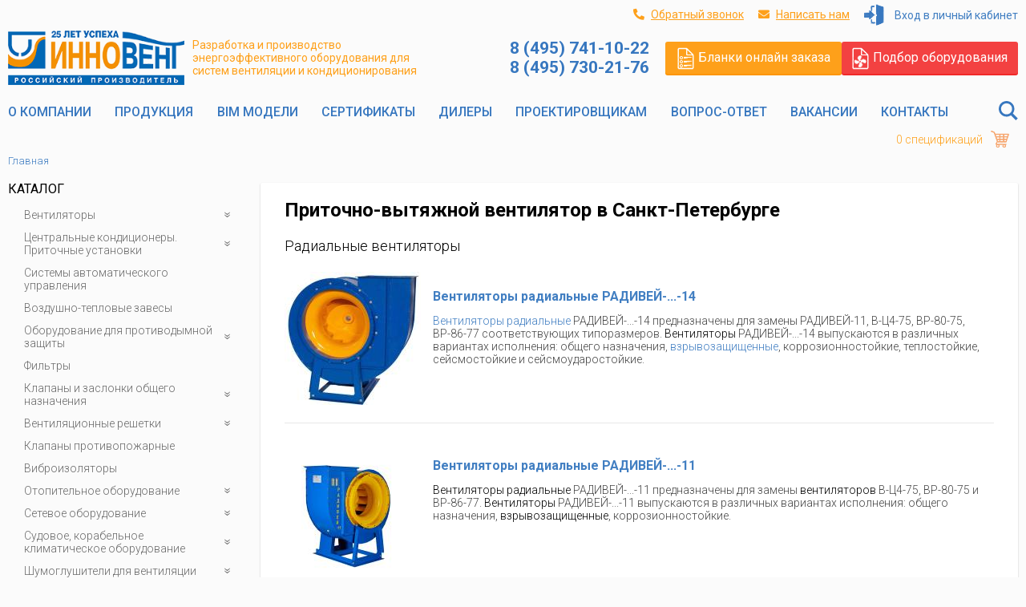

--- FILE ---
content_type: text/html; charset=UTF-8
request_url: https://innovent.ru/products/pritochno_vytyazhnoj_ventilyator_v_sankt_peterburge
body_size: 8504
content:
<!DOCTYPE html>
<html lang="ru">
    <head>
                    <meta charset="UTF-8" />
            <title>        Приточно-вытяжной вентилятор в Санкт-Петербурге - купить напрямую от производителя, точный подбор, гарантия    </title>
                <meta name="viewport" content="initial-scale=1.0, width=device-width"/>
    <meta property="og:image"
          content="https://innovent.ru/images/logo.jpg"/>
            <meta name="keywords" content="        
    ">
            <meta name="description" content="        Приточно-вытяжной вентилятор в Санкт-Петербурге — это современное решение для вентиляции помещений. Мы предлагаем уникальные разработки с гарантией 2 года, точный подбор оборудования и возможность индивидуальной разработки под ваши запросы в собственной л    ">
            <meta property="og:title" content="        Приточно-вытяжной вентилятор в Санкт-Петербурге - купить напрямую от производителя, точный подбор, гарантия    "/>
            <meta property="og:description" content="        Приточно-вытяжной вентилятор в Санкт-Петербурге — это современное решение для вентиляции помещений. Мы предлагаем уникальные разработки с гарантией 2 года, точный подбор оборудования и возможность индивидуальной разработки под ваши запросы в собственной л    "/>
                <link rel="stylesheet" href="/build/984.156248ee.css"><link rel="stylesheet" href="/build/app.7732d4c9.css">
            <link rel="icon" href="/favicon.svg" type="image/svg+xml" />
                <!-- Yandex.Metrika counter -->
    <script type="text/javascript">
        (function(m,e,t,r,i,k,a){
            m[i]=m[i]||function(){(m[i].a=m[i].a||[]).push(arguments)};
            m[i].l=1*new Date();
            for (var j = 0; j < document.scripts.length; j++) {if (document.scripts[j].src === r) { return; }}
            k=e.createElement(t),a=e.getElementsByTagName(t)[0],k.async=1,k.src=r,a.parentNode.insertBefore(k,a)
        })(window, document,'script','https://mc.yandex.ru/metrika/tag.js', 'ym');

        ym(18540025, 'init', {webvisor:true, clickmap:true, ecommerce:"dataLayer", accurateTrackBounce:true, trackLinks:true});
    </script>
    <noscript><div><img src="https://mc.yandex.ru/watch/18540025" style="position:absolute; left:-9999px;" alt="" /></div></noscript>
    <!-- /Yandex.Metrika counter -->
            </head>
    <body>
            <div class="wrap">
        <div class="inner js-inner_container">
            <a name="top"></a>

            <div class="header clearfix js-menu">
                <div class="wrapper">
                    <div class="top">
                        <a id="header_callback" class="js-feedback"
                           href="/_feedback/callback" data-subject="Обратный звонок">
                            <i class="fas fa-phone"></i>
                            <span>Обратный звонок</span>
                        </a>
                        <a id="header_feedback" class="js-feedback"
                           href="/_feedback/feedback" data-subject="Обратная связь">
                            <i class="fas fa-envelope"></i>
                            <span>Написать нам</span>
                        </a>
                            <a id="header_login" href="/user/login" class="icon_login _blue  js-ajax_popup">
        <span>Вход в личный кабинет</span>
    </a>

                    </div>
                    <div class="flex flex--ai-center">
                        <a class="menu-switcher js-menu__switcher" href="javascript://">
                            <span class="line line--1"></span>
                            <span class="line line--2"></span>
                            <span class="line line--3"></span>
                            <span class="line line--4"></span>
                        </a>
                        <a href="/" class="logo">
                            <img alt="[logo]" src="/images/logo-clean.png"/>
                            <span>Разработка и производство энергоэффективного оборудования для систем вентиляции и кондиционирования</span>
                        </a>
                        <div class="right">
                            <div class="contacts">
                                <div class="phones">
                                    8 (495) 741-10-22<br />
8 (495) 730-21-76
                                </div>
                                                                                                                                    <div class="email">
                                    <i class="fas fa-envelope"></i> <a href="mailto:info@innovent.ru">info@innovent.ru</a>
                                </div>
                            </div>
                            <div class="links btns_cont _vertical">
                                <a id="header_blank" href="/blanks/" class="btn _orange _block">
                                    <i class="icon_paper _white"></i>
                                    Бланки онлайн заказа                                </a>
                                <a id="header_equipment" href="/podbor_oborudovaniya/" class="btn _red _block">
                                    <i class="icon_paper _fan _white"></i>
                                    Подбор оборудования                                </a>
                            </div>
                        </div>
                    </div>
                    <div class="bottom">
                        <div class="main_menu">
                                    <ul>
            
                <li class="first">        <a href="/o_kompanii/">О компании</a>        
    </li>

    
                <li>        <a href="/products/">Продукция</a>        
    </li>

    
                <li>        <a href="/3d_models/">BIM модели</a>        
    </li>

    
    
                <li>        <a href="/sertifikaty/">Сертификаты</a>        
    </li>

    
                <li>        <a href="/dilery/">Дилеры</a>        
    </li>

    
                <li>        <a href="/proektirovshhikam/">Проектировщикам</a>        
    </li>

    
                <li>        <a href="/faq/">Вопрос-ответ</a>        
    </li>

    
                <li>        <a href="/vakansii/">Вакансии</a>        
    </li>

    
                <li class="last">        <a href="/contacts/">Контакты</a>        
    </li>


    </ul>

                                                                                                                                                                                                                                                                                                                                                                                                                                               <a class="search" href="/search/">
                                <svg xmlns="http://www.w3.org/2000/svg" width="24" height="24" viewBox="0 0 24 24">
                                    <path d="M23.809 21.646l-6.205-6.205c1.167-1.605 1.857-3.579 1.857-5.711 0-5.365-4.365-9.73-9.731-9.73-5.365 0-9.73 4.365-9.73 9.73 0 5.366 4.365 9.73 9.73 9.73 2.034 0 3.923-.627 5.487-1.698l6.238 6.238 2.354-2.354zm-20.955-11.916c0-3.792 3.085-6.877 6.877-6.877s6.877 3.085 6.877 6.877-3.085 6.877-6.877 6.877c-3.793 0-6.877-3.085-6.877-6.877z"/>
                                </svg>
                            </a>
                        </div>
                        <div class="cart_cont">
    <a href="/user/my/order/cart" class="cart_link">
        <span class="js-cart_count">
            0 спецификаций        </span><i class="icon_cart"></i>
    </a>
</div>
                    </div>
                    <div class="mobile-menu js-menu__object">
                        <div class="top">
                            <div class="cart_cont">
    <a href="/user/my/order/cart" class="cart_link">
        <span class="js-cart_count">
            0 спецификаций        </span><i class="icon_cart"></i>
    </a>
</div>
                                <a id="header_login" href="/user/login" class="icon_login _blue  js-ajax_popup">
        <span>Вход в личный кабинет</span>
    </a>

                        </div>
                        <div class="search_cont form">
                            <form action="/search/" method="get">
                                <div class="row">
                                    <div class="widget">
                                        <input type="text" name="q" value=""
                                               placeholder="Поиск..."/>
                                    </div>
                                </div>
                                <button type="submit" class="submit"><i class="icon_search"></i></button>
                            </form>
                        </div>
                        <div class="menu">        <ul>
            
                <li class="first">        <a href="/o_kompanii/">О компании</a>        
    </li>

    
                <li>        <a href="/products/">Продукция</a>        
    </li>

    
                <li>        <a href="/3d_models/">BIM модели</a>        
    </li>

    
    
                <li>        <a href="/sertifikaty/">Сертификаты</a>        
    </li>

    
                <li>        <a href="/dilery/">Дилеры</a>        
    </li>

    
                <li>        <a href="/proektirovshhikam/">Проектировщикам</a>        
    </li>

    
                <li>        <a href="/faq/">Вопрос-ответ</a>        
    </li>

    
                <li>        <a href="/vakansii/">Вакансии</a>        
    </li>

    
                <li class="last">        <a href="/contacts/">Контакты</a>        
    </li>


    </ul>
</div>
                        <div class="links btns_cont _vertical">
                            <a id="header_blank" href="/blanks/" class="btn _orange _block">
                                <i class="icon_paper _white"></i>
                                Бланки онлайн заказа                            </a>
                            <a id="header_equipment" href="/podbor_oborudovaniya/" class="btn _red _block">
                                <i class="icon_paper _fan _white"></i>
                                Подбор оборудования                            </a>
                            <a id="header_feedback" class="js-feedback btn _blue _block"
                               href="/_feedback/feedback" data-subject="Обратная связь">
                                Написать нам                            </a>
                        </div>
                    </div>
                </div>
            </div>

                                <div class="breadcrumbs">
        <ul>
            <li>
                <a href="/">Главная</a>
            </li>
                                                                                                                                        
                                </ul>
    </div>

            
                <div class="g-row g-col4 page">
        <div class="g g1 text-pad-right">
            <div class="widget _submenu js-submenu js-menu">
                <div class="title">Каталог</div>
                <ul class="selector hidden visible--desktop">
                    <li class="_children">
                        <a class="js-menu__switcher" href="javascript://">Вы можете выбрать подраздел...<span class="switcher"></span></a>
                    </li>
                </ul>
                
                                        
                
                    <ul class="js-menu__object" >
                                                                
    
    
    
            
                                                
                
        <li class="first _children js-children">                        <a href="/products/ventilyatory">
        Вентиляторы
                   <span class="js-switcher switcher"></span>
           </a>

                        
                    
                
                    <ul class="menu_level_2 js-subsubmenu" >
                                                                
    
    
    
            
                
                
        <li class="first">                        <a href="/products/radialnye">
        Радиальные вентиляторы
            </a>

                        
    
        </li>
    
                    
    
    
    
            
                
                
        <li>                        <a href="/products/radialnye_dymoudaleniya">
        Вентиляторы радиальные дымоудаления
            </a>

                        
    
        </li>
    
                    
    
    
    
            
                
                
        <li>                        <a href="/products/beskorpusnye_radialnye_ventilyatory">
        Бескорпусные радиальные вентиляторы
            </a>

                        
    
        </li>
    
                    
    
    
    
            
                                                
                
        <li class="_children js-children">                        <a href="/products/kanalnye_radialnye_v_kvadratnom_korpuse">
        Канальные радиальные в квадратном корпусе
                   <span class="js-switcher switcher"></span>
           </a>

                        
                    
                
                    <ul class="menu_level_3 js-subsubmenu" >
                                                                
    
    
    
            
                
                
        <li class="first last">                        <a href="/products/kanalnyj_centrobezhnyj_ventilyator">
        Канальный центробежный вентилятор
            </a>

                        
    
        </li>
    
                
            </ul>
            
        </li>
    
                    
    
    
    
            
                
                
        <li>                        <a href="/products/kanalnye_radialnye_v_pryamougolnom_korpuse">
        Канальные радиальные вентиляторы в прямоугольном корпусе
            </a>

                        
    
        </li>
    
                    
    
    
    
            
                
                
        <li>                        <a href="/products/kryshnye">
        Крышные вентиляторы
            </a>

                        
    
        </li>
    
                    
    
    
    
            
                
                
        <li>                        <a href="/products/kryshnye_dymoudaleniya">
        Крышные дымоудаления
            </a>

                        
    
        </li>
    
                    
    
    
    
            
                
                
        <li class="last">                        <a href="/products/osevye">
        Осевые
            </a>

                        
    
        </li>
    
                    
    
    
    
    
                    
    
    
    
    
                
            </ul>
            
        </li>
    
                    
    
    
    
            
                                                
                
        <li class="_children js-children">                        <a href="/products/czentralnye_kondiczionery_pritochnye_ustanovki">
        Центральные кондиционеры. Приточные установки
                   <span class="js-switcher switcher"></span>
           </a>

                        
                    
                
                    <ul class="menu_level_2 js-subsubmenu" >
                                                                
    
    
    
            
                
                
        <li class="first">                        <a href="/products/agregaty_pritochnye_kanalnye_czentralnye_kondiczionery_apk_innovent">
        Агрегаты приточные канальные (центральные кондиционеры) АПК-ИННОВЕНТ
            </a>

                        
    
        </li>
    
                    
    
    
    
            
                
                
        <li>                        <a href="/products/new_pritochnye_ustanovki_na_teplonositele_voda_mpk_v_innovent_400_mpk_v_innovent_18000">
        Приточные установки на теплоносителе вода МПК(В)-ИННОВЕНТ®-400...МПК(В)-ИННОВЕНТ®-18000
            </a>

                        
    
        </li>
    
                    
    
    
    
            
                
                
        <li class="last">                        <a href="/products/malogabaritnaya_pritochnaya_ustanovka_mpk_e_in_no_vent_1_6">
        Малогабаритная приточная установка МПК(Э) ИННОВЕНТ® 1,6
            </a>

                        
    
        </li>
    
                
            </ul>
            
        </li>
    
                    
    
    
    
            
                
                
        <li>                        <a href="/products/sistemy_avtomaticheskogo_upravleniya">
        Системы автоматического управления
            </a>

                        
    
        </li>
    
                    
    
    
    
            
                
                
        <li>                        <a href="/products/vozdushno_teplovye_zavesy">
        Воздушно-тепловые завесы
            </a>

                        
    
        </li>
    
                    
    
    
    
            
                                                
                
        <li class="_children js-children">                        <a href="/products/sistemy_dymoudaleniya">
        Оборудование для противодымной защиты
                   <span class="js-switcher switcher"></span>
           </a>

                        
                    
                
                    <ul class="menu_level_2 js-subsubmenu" >
                                                                
    
    
    
            
                
                
        <li class="first">                        <a href="/products/radialnye_dymoudaleniya_1">
        Вентиляторы радиальные дымоудаления
            </a>

                        
    
        </li>
    
                    
    
    
    
            
                
                
        <li>                        <a href="/products/kryshnye_dymoudaleniya_1">
        Вентиляторы крышные дымоудаления
            </a>

                        
    
        </li>
    
                    
    
    
    
            
                
                
        <li>                        <a href="/products/opczii_dlya_favej_du_i_favej_f_du">
        Опции для крышных вентиляторов дымоудаления ФАВЕЙ-ДУ и ФАВЕЙ-Ф-ДУ
            </a>

                        
    
        </li>
    
                    
    
    
    
    
                    
    
    
    
            
                
                
        <li class="last">                        <a href="/products/klapany_protivopozharnye">
        Клапаны противопожарные
            </a>

                        
    
        </li>
    
                
            </ul>
            
        </li>
    
                    
    
    
    
            
                
                
        <li>                        <a href="/products/filtry">
        Фильтры
            </a>

                        
    
        </li>
    
                    
    
    
    
            
                                                
                
        <li class="_children js-children">                        <a href="/products/klapany_i_zaslonki_obshhego_naznacheniya">
        Клапаны и заслонки общего назначения
                   <span class="js-switcher switcher"></span>
           </a>

                        
                    
                
                    <ul class="menu_level_2 js-subsubmenu" >
                                                                
    
    
    
            
                
                
        <li class="first">                        <a href="/products/klapany_dlya_kanalnyx_ventilyatorov_kv_innovent_i_kvu_innovent">
        Клапаны для канальных вентиляторов КВ-ИННОВЕНТ и КВУ-ИННОВЕНТ
            </a>

                        
    
        </li>
    
                    
    
    
    
            
                
                
        <li class="last">                        <a href="/products/klapany_i_zaslonki_obshhego_i_spec_naznacheniya">
        Клапаны и заслонки общего и специального назначения
            </a>

                        
    
        </li>
    
                
            </ul>
            
        </li>
    
                    
    
    
    
            
                                                
                
        <li class="_children js-children">                        <a href="/products/ventilyaczionnye_reshetki">
        Вентиляционные решетки
                   <span class="js-switcher switcher"></span>
           </a>

                        
                    
                
                    <ul class="menu_level_2 js-subsubmenu" >
                                                                
    
    
    
            
                
                
        <li class="first">                        <a href="/products/pritochno_vytyazhnye_ventilyaczionnye_reshetki_rs">
        Приточно-вытяжные вентиляционные решетки РС
            </a>

                        
    
        </li>
    
                    
    
    
    
            
                
                
        <li>                        <a href="/products/ventilyaczionnye_reshetki_s_nepodvizhnymi_nereguliruemymi_zhalyuzi_rn">
        Вентиляционные решетки с неподвижными (нерегулируемыми) жалюзи РН
            </a>

                        
    
        </li>
    
                    
    
    
    
            
                
                
        <li>                        <a href="/products/reshetki_zhalyuzijnye_nepodvizhnye_odnosekczionnye_std">
        Решетки жалюзийные неподвижные односекционные СТД
            </a>

                        
    
        </li>
    
                    
    
    
    
            
                
                
        <li>                        <a href="/products/anemostaty">
        Анемостаты
            </a>

                        
    
        </li>
    
                    
    
    
    
            
                
                
        <li class="last">                        <a href="/products/diffuzory_metallicheskie">
        Диффузоры металлические
            </a>

                        
    
        </li>
    
                
            </ul>
            
        </li>
    
                    
    
    
    
            
                
                
        <li>                        <a href="/products/klapany_protivopozharnye_1">
        Клапаны противопожарные
            </a>

                        
    
        </li>
    
                    
    
    
    
    
                    
    
    
    
            
                
                
        <li>                        <a href="/products/vibroizolyatory">
        Виброизоляторы
            </a>

                        
    
        </li>
    
                    
    
    
    
            
                                                
                
        <li class="_children js-children">                        <a href="/products/otopitelnoe_oborudovanie">
        Отопительное оборудование
                   <span class="js-switcher switcher"></span>
           </a>

                        
                    
                
                    <ul class="menu_level_2 js-subsubmenu" >
                                                                
    
    
    
            
                
                
        <li class="first">                        <a href="/products/vozdushno_teplovye_agregaty_uniterm">
        Воздушно-тепловые агрегаты УНИТЕРМ
            </a>

                        
    
        </li>
    
                    
    
    
    
            
                
                
        <li>                        <a href="/products/kalorifery_ksk_vozduxonagrevateli_kpsk">
        Калориферы КСк, воздухонагреватели КПСк
            </a>

                        
    
        </li>
    
                    
    
    
    
            
                
                
        <li>                        <a href="/products/vozduxonagrevateli_vnv_p_123">
        Воздухонагреватели ВНВ(П)-123
            </a>

                        
    
        </li>
    
                    
    
    
    
            
                
                
        <li>                        <a href="/products/elektrokalorifery_serii_eko">
        Электрокалориферы серии ЭКО
            </a>

                        
    
        </li>
    
                    
    
    
    
            
                
                
        <li>                        <a href="/products/elektrokalorifernye_ustanovki_ekocz">
        Электрокалориферные установки ЭКОЦ
            </a>

                        
    
        </li>
    
                    
    
    
    
            
                
                
        <li>                        <a href="/products/vozdushno_otopitelnye_agregaty_ao2">
        Воздушно-отопительные агрегаты АО2
            </a>

                        
    
        </li>
    
                    
    
    
    
            
                
                
        <li>                        <a href="/products/agregaty_vozdushno_otopitelnye_tipa_av_i_ap">
        Агрегаты воздушно-отопительные типа АВ и АП
            </a>

                        
    
        </li>
    
                    
    
    
    
            
                
                
        <li class="last">                        <a href="/products/vozduxonagrevatel_vodyanoj_kavin">
        Воздухонагреватель водяной КАВИН
            </a>

                        
    
        </li>
    
                
            </ul>
            
        </li>
    
                    
    
    
    
            
                                                
                
        <li class="_children js-children">                        <a href="/products/setevoe_oborudovanie">
        Сетевое оборудование
                   <span class="js-switcher switcher"></span>
           </a>

                        
                    
                
                    <ul class="menu_level_2 js-subsubmenu" >
                                                                
    
    
    
            
                
                
        <li class="first">                        <a href="/products/glushiteli_shuma_gshp">
        Глушители шума ГШП
            </a>

                        
    
        </li>
    
                    
    
    
    
            
                
                
        <li>                        <a href="/products/glushiteli_shuma_ventilyaczionnyx_ustanovok_tipov_gtk_i_gtp">
        Глушители шума вентиляционных установок типов ГТК и ГТП
            </a>

                        
    
        </li>
    
                    
    
    
    
            
                
                
        <li>                        <a href="/products/glushiteli_plastinchatye">
        Глушители пластинчатые
            </a>

                        
    
        </li>
    
                    
    
    
    
            
                
                
        <li>                        <a href="/products/dveri_dlya_ventilyaczionnyx_kamer">
        Двери для вентиляционных камер
            </a>

                        
    
        </li>
    
                    
    
    
    
            
                
                
        <li>                        <a href="/products/gibkie_vstavki">
        Гибкие вставки
            </a>

                        
    
        </li>
    
                    
    
    
    
            
                
                
        <li>                        <a href="/products/deflektory">
        Дефлекторы
            </a>

                        
    
        </li>
    
                    
    
    
    
            
                
                
        <li>                        <a href="/products/zonty_ventilyacionnykh_sistem">
        Зонты вентиляционных систем
            </a>

                        
    
        </li>
    
                    
    
    
    
    
                    
    
    
    
            
                
                
        <li class="last">                        <a href="/products/uzly_proxoda">
        Узлы прохода
            </a>

                        
    
        </li>
    
                
            </ul>
            
        </li>
    
                    
    
    
    
            
                                                
                
        <li class="_children js-children">                        <a href="/products/sudovoe_korabelnoe_klimaticheskoe_oborudovanie">
        Судовое, корабельное климатическое оборудование
                   <span class="js-switcher switcher"></span>
           </a>

                        
                    
                
                    <ul class="menu_level_2 js-subsubmenu" >
                                                                
    
    
    
            
                
                
        <li class="first">                        <a href="/products/korabelnoe_i_sudovoe_klimaticheskoe_oborudovanie_obshhij_obzor">
        Корабельное и судовое климатическое оборудование – общий обзор
            </a>

                        
    
        </li>
    
                    
    
    
    
            
                
                
        <li>                        <a href="/products/ventilyatory_sudovye_i_korabelnye">
        Вентиляторы судовые и корабельные
            </a>

                        
    
        </li>
    
                    
    
    
    
    
                    
    
    
    
    
                    
    
    
    
    
                    
    
    
    
    
                    
    
    
    
    
                    
    
    
    
    
                    
    
    
    
            
                
                
        <li>                        <a href="/products/sudovye_ventilyatory">
        Судовые вентиляторы
            </a>

                        
    
        </li>
    
                    
    
    
    
            
                
                
        <li class="last">                        <a href="/products/sudovye_osevye_ventilyatory">
        Судовые осевые вентиляторы
            </a>

                        
    
        </li>
    
                
            </ul>
            
        </li>
    
                    
    
    
    
            
                                                
                
        <li class="_children js-children">                        <a href="/products/shumoglushiteli">
        Шумоглушители для вентиляции
                   <span class="js-switcher switcher"></span>
           </a>

                        
                    
                
                    <ul class="menu_level_2 js-subsubmenu" >
                                                                
    
    
    
            
                
                
        <li class="first">                        <a href="/products/shumoglushiteli_gtp">
        Шумоглушители ГТП
            </a>

                        
    
        </li>
    
                    
    
    
    
            
                
                
        <li>                        <a href="/products/shumoglushitel_dlya_ventilyatora">
        Шумоглушитель для вентилятора
            </a>

                        
    
        </li>
    
                    
    
    
    
            
                
                
        <li class="last">                        <a href="/products/shumoglushiteli_gtk">
        Шумоглушители ГТК
            </a>

                        
    
        </li>
    
                
            </ul>
            
        </li>
    
                    
    
    
    
            
                
                
        <li>                        <a href="/products/uvlazhniteli_vozduxa_ufin">
        Увлажнители воздуха УФИН
            </a>

                        
    
        </li>
    
                    
    
    
    
            
                
                
        <li>                        <a href="/products/uzly_obvyazki">
        Узлы обвязки
            </a>

                        
    
        </li>
    
                    
    
    
    
    
                    
    
    
    
            
                
                
        <li class="last">                        <a href="/products/texnicheskoe_zadanie_klienta">
        Техническое задание клиента
            </a>

                        
    
        </li>
    
                
            </ul>
            
            </div>
        </div>

        <div class="g g3">
            <div class="substrate _pad2 _white">
                <h1 class="title">Приточно-вытяжной вентилятор в Санкт-Петербурге</h1>

                                                         <div class="items_list">
                        
                                                            <div class="category">Радиальные вентиляторы</div>
                                                        <div class="item">
                                <div class="img">
                                    <a href="/products/radialnye/ventilyatory_radialnye_radivej_14.html">
                                                                                    <img src="https://innovent.ru/cache/item_thumb/files/catalog/product/product/image/6321f987d38bc.jpg" alt=""/>
                                                                            </a>
                                </div>
                                <a href="/products/radialnye/ventilyatory_radialnye_radivej_14.html"
                                   class="name">Вентиляторы радиальные РАДИВЕЙ-...-14</a>

                                <div class="anno">
                                    <p><a href="/products/radialnye_ventilyatory_v_permi">Вентиляторы радиальные</a> РАДИВЕЙ-...-14 предназначены для замены РАДИВЕЙ-11, В-Ц4-75, ВР-80-75, ВР-86-77 соответствующих типоразмеров. <a href="/products/kryshnye/ventilyatory_kryshnye_radialnye_vkr_innovent.html" style="color: rgb(0, 0, 0); text-decoration:none">Вентиляторы</a> РАДИВЕЙ-...-14 выпускаются в различных вариантах исполнения: общего назначения, <a href="/products/vzryvozashchishchennye_ventilyatory">взрывозащищенные</a>, коррозионностойкие, теплостойкие, сейсмостойкие и сейсмоударостойкие.</p>
                                </div>
                            </div>
                                                    
                                                        <div class="item">
                                <div class="img">
                                    <a href="/products/radialnye/ventilyatory_radialnye_radivej_11.html">
                                                                                    <img src="https://innovent.ru/cache/item_thumb/files/catalog/product/product/image/5761418e242e5.jpeg" alt=""/>
                                                                            </a>
                                </div>
                                <a href="/products/radialnye/ventilyatory_radialnye_radivej_11.html"
                                   class="name">Вентиляторы радиальные РАДИВЕЙ-...-11</a>

                                <div class="anno">
                                    <p><a href="/products/radialnye_ventilyatory_v_permi" style="color: rgb(0, 0, 0); text-decoration:none">Вентиляторы радиальные</a> РАДИВЕЙ-...-11 предназначены для замены <a href="/products/ventilyatory_sudovye_i_korabelnye" style="color: rgb(0, 0, 0); text-decoration:none">вентиляторов</a> В-Ц4-75, ВР-80-75 и ВР-86-77. <a href="/products/kanalnye_ventilyatory_vo_vladimire" style="color: rgb(0, 0, 0); text-decoration:none">Вентиляторы</a> РАДИВЕЙ-...-11 выпускаются в различных вариантах исполнения: общего назначения, <a href="/products/vzryvozashchishchennye_ventilyatory" style="color: rgb(0, 0, 0); text-decoration:none">взрывозащищенные</a>, коррозионностойкие.</p>
                                </div>
                            </div>
                                                    
                                                        <div class="item">
                                <div class="img">
                                    <a href="/products/radialnye/ventilyatory_radialnye_radivej_12.html">
                                                                                    <img src="https://innovent.ru/cache/item_thumb/files/catalog/product/product/image/56cd6b5e696bd.jpeg" alt=""/>
                                                                            </a>
                                </div>
                                <a href="/products/radialnye/ventilyatory_radialnye_radivej_12.html"
                                   class="name">Вентиляторы радиальные РАДИВЕЙ-...-12</a>

                                <div class="anno">
                                    <p>Заменяют всю гамму <a href="/products/ventilyatory_vr" style="color: rgb(0, 0, 0); text-decoration:none">вентиляторов серии ВР</a>-86-77, ВР-86-85, ВР-80-75, ВЦ-4-75, ВЦ-4-70, но имеют более широкую характеристику в рамках одного типоразмера.</p>
                                </div>
                            </div>
                                                    
                                                        <div class="item">
                                <div class="img">
                                    <a href="/products/radialnye/ventilyatory_radialnye_radivej_21.html">
                                                                                    <img src="https://innovent.ru/cache/item_thumb/files/catalog/product/product/image/576780c98d098.jpeg" alt=""/>
                                                                            </a>
                                </div>
                                <a href="/products/radialnye/ventilyatory_radialnye_radivej_21.html"
                                   class="name">Вентиляторы радиальные РАДИВЕЙ-...-21</a>

                                <div class="anno">
                                    <p><a href="/products/radialnye_ventilyatory_v_ekaterinburge" style="color: rgb(0, 0, 0); text-decoration:none">Вентиляторы радиальные</a> РАДИВЕЙ-...-21 предназначены для замены <a href="/products/ventilyatory_vytyazhnye_v_novosibirske" style="color: rgb(0, 0, 0); text-decoration:none">вентиляторов</a> В-Ц14-46, ВР-280-46, ВР-300-45. <a href="/products/ventilyatory_vytyazhnye_v_volgograde" style="color: rgb(0, 0, 0); text-decoration:none">Вентиляторы</a> РАДИВЕЙ -...-21 выпускаются в различных вариантах исполнения: общего назначения, <a href="/products/vzryvozashchishchennye_ventilyatory" style="color: rgb(0, 0, 0); text-decoration:none">взрывозащищенные</a>, коррозионностойкие.</p>
                                </div>
                            </div>
                                                    
                                                            <div class="category">Канальные радиальные в квадратном корпусе</div>
                                                        <div class="item">
                                <div class="img">
                                    <a href="/products/kanalnye_radialnye_v_kvadratnom_korpuse/ventilyatory_kanalnye_radialnye_univent_s_rabochim_kolesom_rk_14.html">
                                                                                    <img src="https://innovent.ru/cache/item_thumb/files/catalog/product/product/image/63382d7e02d0b.jpg" alt=""/>
                                                                            </a>
                                </div>
                                <a href="/products/kanalnye_radialnye_v_kvadratnom_korpuse/ventilyatory_kanalnye_radialnye_univent_s_rabochim_kolesom_rk_14.html"
                                   class="name">Вентиляторы канальные радиальные УНИВЕНТ с рабочим колесом РК - 14</a>

                                <div class="anno">
                                    <p>- общего назначения</p>

<p>- взрывозащищенные</p>

<p>- жаростойкие</p>

<p>- сейсмостойкие</p>

<p>&nbsp;</p>

<p>РК-14 высокоэффективное радиальное рабочее колесо с 9-ю назад загнутыми лопатками было раз&shy;работано специалистами компании &laquo;ИННОВЕНТ&raquo; в рамках работы по импортозамещению. Это колесо по аэродинамике и энергетической эффективности соответствует лучшим образцам европейских рабочих колес.</p>
                                </div>
                            </div>
                                                    
                                                        <div class="item">
                                <div class="img">
                                    <a href="/products/kanalnye_radialnye_v_kvadratnom_korpuse/ventilyatory_kanalnye_radialnye_univent.html">
                                                                                    <img src="https://innovent.ru/cache/item_thumb/files/catalog/product/product/image/574d5e986b2c1.jpeg" alt=""/>
                                                                            </a>
                                </div>
                                <a href="/products/kanalnye_radialnye_v_kvadratnom_korpuse/ventilyatory_kanalnye_radialnye_univent.html"
                                   class="name">Вентиляторы канальные радиальные УНИВЕНТ с рабочим колесом РК - 11</a>

                                <div class="anno">
                                    <div>- общего назначения</div>

<div>- <a href="/products/vzryvozashchishchennye_ventilyatory" style="color: rgb(0, 0, 0); text-decoration:none">взрывозащищенные</a></div>

<div>- жаростойкие</div>

<div>- сейсмостойкие</div>

<div>&nbsp;</div>

<div><a href="/products/ventilyator_kanalnyj_radialnyj" style="color: rgb(0, 0, 0); text-decoration:none">Вентиляторы канальные</a> радиальные&nbsp; в&nbsp;квадратном корпусе с диаметрами колес от 160 до&nbsp;1250 мм и с производительностью 200-90 000&nbsp;м3/час. Канальные <a href="/products/ventilyator_dymoudaleniya_4" style="color: rgb(0, 0, 0); text-decoration:none">вентиляторы</a> могут использоваться для замены радиальных <a href="/products/vytyazhnye_kanalnye_ventilyatory_v_moskve" style="color: rgb(0, 0, 0); text-decoration:none">вентиляторов</a> в спиральном корпусе.</div>
                                </div>
                            </div>
                                                    
                                                            <div class="category">Канальные радиальные вентиляторы в прямоугольном корпусе</div>
                                                        <div class="item">
                                <div class="img">
                                    <a href="/products/kanalnye_radialnye_v_pryamougolnom_korpuse/ventilyatory_kanalnye_radialnye_univent_e.html">
                                                                                    <img src="https://innovent.ru/cache/item_thumb/files/catalog/product/product/image/56bc86bde89fc.jpeg" alt=""/>
                                                                            </a>
                                </div>
                                <a href="/products/kanalnye_radialnye_v_pryamougolnom_korpuse/ventilyatory_kanalnye_radialnye_univent_e.html"
                                   class="name">Вентиляторы канальные радиальные УНИВЕНТ-Е</a>

                                <div class="anno">
                                    <p><a href="/products/ventilyator_kanalnyj_radialnyj" style="color: rgb(0, 0, 0); text-decoration:none">Вентиляторы канальные радиальные</a>&nbsp; в прямоугольном корпусе с диаметрами колес от 160 до 400 мм и с производительностью 200-5500 м<sup>3</sup>/час. <a href="/products/ventilyator_vytyazhnoj_v_ufe" style="color: rgb(0, 0, 0); text-decoration:none">Вентиляторы</a> канальные УНИВЕНТ-Е применяются в приточных и вытяжных вентиляционных системах общего назначения, в промышленности и гражданском строительстве.</p>
                                </div>
                            </div>
                                                                        </div>
                    <div class="paginator">
                        
                    </div>
                
            </div>

            
        </div>
    </div>

                                                                                                                                                                                                                                                                                                                                                                                                                                                                                                                                                                                                                                                                                                                                                                                                                                                                                                                                                                                                                                                                                                                                                                                                                                                                                                                                                                

            <div class="footer">
                <div class="contacts">
                    <div class="title">Адрес компании ИННОВЕНТ:</div>
                                                                                                                                                                                <div><i class="fas fa-mobile-alt"></i> Тел: <a href="tel:84957411022">8 (495) 741-10-22</a></div>
                                        <div style="margin-left: 3.4em;"><a href="tel:84957411022|84957302176">8 (495) 730-21-76</a></div>
                                        <div><i class="fas fa-envelope"></i> E-Mail: <a href="mailto:info@innovent.ru">info@innovent.ru</a></div>
                    <div><i class="fas fa-route"></i> <a href="/contacts/">схема проезда »</a></div>
                </div>

                <div class="second_menu">
                            <ul>
            
                <li class="first">        <a href="/o_kompanii/">О компании</a>        
    </li>

    
                <li>        <a href="/sitemap.html">Карта сайта</a>        
    </li>

    
                <li>        <a href="/proektirovshhikam/">Проектировщикам</a>        
    </li>

    
                <li>        <a href="/novosti/">Новости</a>        
    </li>

    
                <li>        <a href="/sertifikaty/">Сертификаты</a>        
    </li>

    
                <li>        <a href="/products/">Продукция</a>        
    </li>

    
                <li>        <a href="/faq/">Вопрос-ответ</a>        
    </li>

    
    
                <li>        <a href="/contacts/">Контакты</a>        
    </li>

    
                <li>        <a href="/czeny/">Цены</a>        
    </li>

    
                <li>        <a href="/dilery/">Официальные представители и дилеры</a>        
    </li>

    
                <li>        <a href="/politika_pdn.pdf">Политика обработки персональных данных</a>        
    </li>

    
                <li class="last">        <a href="/chasto_ishhut/">Часто ищут</a>        
    </li>


    </ul>

                </div>
                <div class="right">
                    <div class="top hidden--desktop">
                        <a href="/blanks/" class="icon_paper _earth">
                            <span>Online заказ</span>
                        </a>
                                                                                                                                                                            </div>
                    <div class="bottom">
                                                <div class="socials">
                            Мы в социальных сетях:
                            <p>
                                                                                                                                                                    <a href="https://www.youtube.com/channel/UCN6cqcQXpDWDU67TEAZ12dQ" class="icon_yt" target="_blank"></a>
                                                                                                    <a href="https://rutube.ru/channel/25591525/" class="icon_rutube" target="_blank"></a>
                                                            </p>
                            <hr>
                        </div>
                                                <div class="top hidden visible--desktop">
                            <a href="/blanks/" class="icon_paper _earth">
                                <span>Online заказ</span>
                            </a>
                        </div>
                        <div class="phones">
                            8 (495) 741-10-22<br />
8 (495) 730-21-76
                        </div>
                        <div class="actions">
                            <a id="footer_callback" class="js-feedback"
                               href="/_feedback/callback"
                               data-subject="Обратный звонок">
                                Заказать обратный звонок
                            </a>
                        </div>
                    </div>
                </div>
                <div class="copyright">© 2026 ООО «Инновент». Все права защищены.</div>
            </div>

            <a href="#top" class="js-to_up to_up">
                <i class="icon_to-up"></i><span>Наверх</span>
            </a>

            <div class="fast_links js-fast_links">
                <a id="footer_blank" href="/blanks/" class="_orange">
                    <span>Бланки онлайн заказа</span>
                    <i class="icon_paper _white"></i>
                </a>
                <a href="/podbor_oborudovaniya/" class="_red">
                    <span>Подбор оборудования</span>
                    <i class="icon_paper _fan _white"></i>
                </a>
                <a href="/3d_models/" class="_blue">
                    <span>BIM-модели</span>
                    <i><img src="/images/bim.png"/></i>
                </a>
            </div>
        </div>
    </div>
            <script src="/build/runtime.686d9699.js"></script><script src="/build/760.a7abd9e8.js"></script><script src="/build/984.c5561210.js"></script><script src="/build/app.25863bc3.js"></script>
    <script>
                    </script>
    <script type="text/javascript">
        var cart_url = '/user/my/order/cart';
    </script>
    </body>
</html>


--- FILE ---
content_type: application/javascript
request_url: https://innovent.ru/build/984.c5561210.js
body_size: 115511
content:
/*! For license information please see 984.c5561210.js.LICENSE.txt */
(self.webpackChunk=self.webpackChunk||[]).push([[984],{6555:(t,e,n)=>{var o,r,a=n(9755);r={mode:"horizontal",slideSelector:"",infiniteLoop:!0,hideControlOnEnd:!1,speed:500,easing:null,slideMargin:0,startSlide:0,randomStart:!1,captions:!1,ticker:!1,tickerHover:!1,adaptiveHeight:!1,adaptiveHeightSpeed:500,video:!1,useCSS:!0,preloadImages:"visible",responsive:!0,slideZIndex:50,wrapperClass:"bx-wrapper",touchEnabled:!0,swipeThreshold:50,oneToOneTouch:!0,preventDefaultSwipeX:!0,preventDefaultSwipeY:!1,ariaLive:!0,ariaHidden:!0,keyboardEnabled:!1,pager:!0,pagerType:"full",pagerShortSeparator:" / ",pagerSelector:null,buildPager:null,pagerCustom:null,controls:!0,nextText:"Next",prevText:"Prev",nextSelector:null,prevSelector:null,autoControls:!1,startText:"Start",stopText:"Stop",autoControlsCombine:!1,autoControlsSelector:null,auto:!1,pause:4e3,autoStart:!0,autoDirection:"next",stopAutoOnClick:!1,autoHover:!1,autoDelay:0,autoSlideForOnePage:!1,minSlides:1,maxSlides:1,moveSlides:0,slideWidth:0,shrinkItems:!1,onSliderLoad:function(){return!0},onSlideBefore:function(){return!0},onSlideAfter:function(){return!0},onSlideNext:function(){return!0},onSlidePrev:function(){return!0},onSliderResize:function(){return!0},onAutoChange:function(){return!0}},(o=a).fn.bxSlider=function(t){if(0===this.length)return this;if(this.length>1)return this.each((function(){o(this).bxSlider(t)})),this;var e={},n=this,a=o(window).width(),s=o(window).height();if(!o(n).data("bxSlider")){var l=function(){o(n).data("bxSlider")||(e.settings=o.extend({},r,t),e.settings.slideWidth=parseInt(e.settings.slideWidth),e.children=n.children(e.settings.slideSelector),e.children.length<e.settings.minSlides&&(e.settings.minSlides=e.children.length),e.children.length<e.settings.maxSlides&&(e.settings.maxSlides=e.children.length),e.settings.randomStart&&(e.settings.startSlide=Math.floor(Math.random()*e.children.length)),e.active={index:e.settings.startSlide},e.carousel=e.settings.minSlides>1||e.settings.maxSlides>1,e.carousel&&(e.settings.preloadImages="all"),e.minThreshold=e.settings.minSlides*e.settings.slideWidth+(e.settings.minSlides-1)*e.settings.slideMargin,e.maxThreshold=e.settings.maxSlides*e.settings.slideWidth+(e.settings.maxSlides-1)*e.settings.slideMargin,e.working=!1,e.controls={},e.interval=null,e.animProp="vertical"===e.settings.mode?"top":"left",e.usingCSS=e.settings.useCSS&&"fade"!==e.settings.mode&&function(){for(var t=document.createElement("div"),i=["WebkitPerspective","MozPerspective","OPerspective","msPerspective"],n=0;n<i.length;n++)if(void 0!==t.style[i[n]])return e.cssPrefix=i[n].replace("Perspective","").toLowerCase(),e.animProp="-"+e.cssPrefix+"-transform",!0;return!1}(),"vertical"===e.settings.mode&&(e.settings.maxSlides=e.settings.minSlides),n.data("origStyle",n.attr("style")),n.children(e.settings.slideSelector).each((function(){o(this).data("origStyle",o(this).attr("style"))})),c())},c=function(){var t=e.children.eq(e.settings.startSlide);n.wrap('<div class="'+e.settings.wrapperClass+'"><div class="bx-viewport"></div></div>'),e.viewport=n.parent(),e.settings.ariaLive&&!e.settings.ticker&&e.viewport.attr("aria-live","polite"),e.loader=o('<div class="bx-loading" />'),e.viewport.prepend(e.loader),n.css({width:"horizontal"===e.settings.mode?1e3*e.children.length+215+"%":"auto",position:"relative"}),e.usingCSS&&e.settings.easing?n.css("-"+e.cssPrefix+"-transition-timing-function",e.settings.easing):e.settings.easing||(e.settings.easing="swing"),e.viewport.css({width:"100%",overflow:"hidden",position:"relative"}),e.viewport.parent().css({maxWidth:d()}),e.children.css({float:"horizontal"===e.settings.mode?"left":"none",listStyle:"none",position:"relative"}),e.children.css("width",f()),"horizontal"===e.settings.mode&&e.settings.slideMargin>0&&e.children.css("marginRight",e.settings.slideMargin),"vertical"===e.settings.mode&&e.settings.slideMargin>0&&e.children.css("marginBottom",e.settings.slideMargin),"fade"===e.settings.mode&&(e.children.css({position:"absolute",zIndex:0,display:"none"}),e.children.eq(e.settings.startSlide).css({zIndex:e.settings.slideZIndex,display:"block"})),e.controls.el=o('<div class="bx-controls" />'),e.settings.captions&&S(),e.active.last=e.settings.startSlide===m()-1,e.settings.video&&n.fitVids(),"none"===e.settings.preloadImages?t=null:("all"===e.settings.preloadImages||e.settings.ticker)&&(t=e.children),e.settings.ticker?e.settings.pager=!1:(e.settings.controls&&k(),e.settings.auto&&e.settings.autoControls&&_(),e.settings.pager&&x(),(e.settings.controls||e.settings.autoControls||e.settings.pager)&&e.viewport.after(e.controls.el)),null===t?h():u(t,h)},u=function(t,e){var i=t.find('img:not([src=""]), iframe').length,n=0;0!==i?t.find('img:not([src=""]), iframe').each((function(){o(this).one("load error",(function(){++n===i&&e()})).each((function(){(this.complete||""==this.src)&&o(this).trigger("load")}))})):e()},h=function(){if(e.settings.infiniteLoop&&"fade"!==e.settings.mode&&!e.settings.ticker){var t="vertical"===e.settings.mode?e.settings.minSlides:e.settings.maxSlides,i=e.children.slice(0,t).clone(!0).addClass("bx-clone"),r=e.children.slice(-t).clone(!0).addClass("bx-clone");e.settings.ariaHidden&&(i.attr("aria-hidden",!0),r.attr("aria-hidden",!0)),n.append(i).prepend(r)}e.loader.remove(),y(),"vertical"===e.settings.mode&&(e.settings.adaptiveHeight=!0),e.viewport.height(p()),n.redrawSlider(),e.settings.onSliderLoad.call(n,e.active.index),e.initialized=!0,e.settings.responsive&&o(window).on("resize",z),e.settings.auto&&e.settings.autoStart&&(m()>1||e.settings.autoSlideForOnePage)&&N(),e.settings.ticker&&F(),e.settings.pager&&D(e.settings.startSlide),e.settings.controls&&M(),e.settings.touchEnabled&&!e.settings.ticker&&H(),e.settings.keyboardEnabled&&!e.settings.ticker&&o(document).keydown(U)},p=function(){var t=0,n=o();if("vertical"===e.settings.mode||e.settings.adaptiveHeight)if(e.carousel){var r=1===e.settings.moveSlides?e.active.index:e.active.index*v();for(n=e.children.eq(r),i=1;i<=e.settings.maxSlides-1;i++)n=r+i>=e.children.length?n.add(e.children.eq(i-1)):n.add(e.children.eq(r+i))}else n=e.children.eq(e.active.index);else n=e.children;return"vertical"===e.settings.mode?(n.each((function(e){t+=o(this).outerHeight()})),e.settings.slideMargin>0&&(t+=e.settings.slideMargin*(e.settings.minSlides-1))):t=Math.max.apply(Math,n.map((function(){return o(this).outerHeight(!1)})).get()),"border-box"===e.viewport.css("box-sizing")?t+=parseFloat(e.viewport.css("padding-top"))+parseFloat(e.viewport.css("padding-bottom"))+parseFloat(e.viewport.css("border-top-width"))+parseFloat(e.viewport.css("border-bottom-width")):"padding-box"===e.viewport.css("box-sizing")&&(t+=parseFloat(e.viewport.css("padding-top"))+parseFloat(e.viewport.css("padding-bottom"))),t},d=function(){var t="100%";return e.settings.slideWidth>0&&(t="horizontal"===e.settings.mode?e.settings.maxSlides*e.settings.slideWidth+(e.settings.maxSlides-1)*e.settings.slideMargin:e.settings.slideWidth),t},f=function(){var t=e.settings.slideWidth,i=e.viewport.width();if(0===e.settings.slideWidth||e.settings.slideWidth>i&&!e.carousel||"vertical"===e.settings.mode)t=i;else if(e.settings.maxSlides>1&&"horizontal"===e.settings.mode){if(i>e.maxThreshold)return t;i<e.minThreshold?t=(i-e.settings.slideMargin*(e.settings.minSlides-1))/e.settings.minSlides:e.settings.shrinkItems&&(t=Math.floor((i+e.settings.slideMargin)/Math.ceil((i+e.settings.slideMargin)/(t+e.settings.slideMargin))-e.settings.slideMargin))}return t},g=function(){var t=1,i=null;return"horizontal"===e.settings.mode&&e.settings.slideWidth>0?e.viewport.width()<e.minThreshold?t=e.settings.minSlides:e.viewport.width()>e.maxThreshold?t=e.settings.maxSlides:(i=e.children.first().width()+e.settings.slideMargin,t=Math.floor((e.viewport.width()+e.settings.slideMargin)/i)||1):"vertical"===e.settings.mode&&(t=e.settings.minSlides),t},m=function(){var t=0,i=0,n=0;if(e.settings.moveSlides>0){if(!e.settings.infiniteLoop){for(;i<e.children.length;)++t,i=n+g(),n+=e.settings.moveSlides<=g()?e.settings.moveSlides:g();return n}t=Math.ceil(e.children.length/v())}else t=Math.ceil(e.children.length/g());return t},v=function(){return e.settings.moveSlides>0&&e.settings.moveSlides<=g()?e.settings.moveSlides:g()},y=function(){var t,i,n;e.children.length>e.settings.maxSlides&&e.active.last&&!e.settings.infiniteLoop?"horizontal"===e.settings.mode?(t=(i=e.children.last()).position(),b(-(t.left-(e.viewport.width()-i.outerWidth())),"reset",0)):"vertical"===e.settings.mode&&(n=e.children.length-e.settings.minSlides,t=e.children.eq(n).position(),b(-t.top,"reset",0)):(t=e.children.eq(e.active.index*v()).position(),e.active.index===m()-1&&(e.active.last=!0),void 0!==t&&("horizontal"===e.settings.mode?b(-t.left,"reset",0):"vertical"===e.settings.mode&&b(-t.top,"reset",0)))},b=function(t,i,r,a){var s,l;e.usingCSS?(l="vertical"===e.settings.mode?"translate3d(0, "+t+"px, 0)":"translate3d("+t+"px, 0, 0)",n.css("-"+e.cssPrefix+"-transition-duration",r/1e3+"s"),"slide"===i?(n.css(e.animProp,l),0!==r?n.on("transitionend webkitTransitionEnd oTransitionEnd MSTransitionEnd",(function(t){o(t.target).is(n)&&(n.off("transitionend webkitTransitionEnd oTransitionEnd MSTransitionEnd"),I())})):I()):"reset"===i?n.css(e.animProp,l):"ticker"===i&&(n.css("-"+e.cssPrefix+"-transition-timing-function","linear"),n.css(e.animProp,l),0!==r?n.on("transitionend webkitTransitionEnd oTransitionEnd MSTransitionEnd",(function(t){o(t.target).is(n)&&(n.off("transitionend webkitTransitionEnd oTransitionEnd MSTransitionEnd"),b(a.resetValue,"reset",0),j())})):(b(a.resetValue,"reset",0),j()))):((s={})[e.animProp]=t,"slide"===i?n.animate(s,r,e.settings.easing,(function(){I()})):"reset"===i?n.css(e.animProp,t):"ticker"===i&&n.animate(s,r,"linear",(function(){b(a.resetValue,"reset",0),j()})))},w=function(){for(var t="",i="",n=m(),r=0;r<n;r++)i="",e.settings.buildPager&&o.isFunction(e.settings.buildPager)||e.settings.pagerCustom?(i=e.settings.buildPager(r),e.pagerEl.addClass("bx-custom-pager")):(i=r+1,e.pagerEl.addClass("bx-default-pager")),t+='<div class="bx-pager-item"><a href="" data-slide-index="'+r+'" class="bx-pager-link">'+i+"</a></div>";e.pagerEl.html(t)},x=function(){e.settings.pagerCustom?e.pagerEl=o(e.settings.pagerCustom):(e.pagerEl=o('<div class="bx-pager" />'),e.settings.pagerSelector?o(e.settings.pagerSelector).html(e.pagerEl):e.controls.el.addClass("bx-has-pager").append(e.pagerEl),w()),e.pagerEl.on("click touchend","a",A)},k=function(){e.controls.next=o('<a class="bx-next" href="">'+e.settings.nextText+"</a>"),e.controls.prev=o('<a class="bx-prev" href="">'+e.settings.prevText+"</a>"),e.controls.next.on("click touchend",C),e.controls.prev.on("click touchend",E),e.settings.nextSelector&&o(e.settings.nextSelector).append(e.controls.next),e.settings.prevSelector&&o(e.settings.prevSelector).append(e.controls.prev),e.settings.nextSelector||e.settings.prevSelector||(e.controls.directionEl=o('<div class="bx-controls-direction" />'),e.controls.directionEl.append(e.controls.prev).append(e.controls.next),e.controls.el.addClass("bx-has-controls-direction").append(e.controls.directionEl))},_=function(){e.controls.start=o('<div class="bx-controls-auto-item"><a class="bx-start" href="">'+e.settings.startText+"</a></div>"),e.controls.stop=o('<div class="bx-controls-auto-item"><a class="bx-stop" href="">'+e.settings.stopText+"</a></div>"),e.controls.autoEl=o('<div class="bx-controls-auto" />'),e.controls.autoEl.on("click",".bx-start",T),e.controls.autoEl.on("click",".bx-stop",P),e.settings.autoControlsCombine?e.controls.autoEl.append(e.controls.start):e.controls.autoEl.append(e.controls.start).append(e.controls.stop),e.settings.autoControlsSelector?o(e.settings.autoControlsSelector).html(e.controls.autoEl):e.controls.el.addClass("bx-has-controls-auto").append(e.controls.autoEl),O(e.settings.autoStart?"stop":"start")},S=function(){e.children.each((function(t){var e=o(this).find("img:first").attr("title");void 0!==e&&(""+e).length&&o(this).append('<div class="bx-caption"><span>'+e+"</span></div>")}))},C=function(t){t.preventDefault(),e.controls.el.hasClass("disabled")||(e.settings.auto&&e.settings.stopAutoOnClick&&n.stopAuto(),n.goToNextSlide())},E=function(t){t.preventDefault(),e.controls.el.hasClass("disabled")||(e.settings.auto&&e.settings.stopAutoOnClick&&n.stopAuto(),n.goToPrevSlide())},T=function(t){n.startAuto(),t.preventDefault()},P=function(t){n.stopAuto(),t.preventDefault()},A=function(t){var i,r;t.preventDefault(),e.controls.el.hasClass("disabled")||(e.settings.auto&&e.settings.stopAutoOnClick&&n.stopAuto(),void 0!==(i=o(t.currentTarget)).attr("data-slide-index")&&(r=parseInt(i.attr("data-slide-index")))!==e.active.index&&n.goToSlide(r))},D=function(t){var i=e.children.length;if("short"===e.settings.pagerType)return e.settings.maxSlides>1&&(i=Math.ceil(e.children.length/e.settings.maxSlides)),void e.pagerEl.html(t+1+e.settings.pagerShortSeparator+i);e.pagerEl.find("a").removeClass("active"),e.pagerEl.each((function(e,i){o(i).find("a").eq(t).addClass("active")}))},I=function(){if(e.settings.infiniteLoop){var t="";0===e.active.index?t=e.children.eq(0).position():e.active.index===m()-1&&e.carousel?t=e.children.eq((m()-1)*v()).position():e.active.index===e.children.length-1&&(t=e.children.eq(e.children.length-1).position()),t&&("horizontal"===e.settings.mode?b(-t.left,"reset",0):"vertical"===e.settings.mode&&b(-t.top,"reset",0))}e.working=!1,e.settings.onSlideAfter.call(n,e.children.eq(e.active.index),e.oldIndex,e.active.index)},O=function(t){e.settings.autoControlsCombine?e.controls.autoEl.html(e.controls[t]):(e.controls.autoEl.find("a").removeClass("active"),e.controls.autoEl.find("a:not(.bx-"+t+")").addClass("active"))},M=function(){1===m()?(e.controls.prev.addClass("disabled"),e.controls.next.addClass("disabled")):!e.settings.infiniteLoop&&e.settings.hideControlOnEnd&&(0===e.active.index?(e.controls.prev.addClass("disabled"),e.controls.next.removeClass("disabled")):e.active.index===m()-1?(e.controls.next.addClass("disabled"),e.controls.prev.removeClass("disabled")):(e.controls.prev.removeClass("disabled"),e.controls.next.removeClass("disabled")))},R=function(){n.startAuto()},L=function(){n.stopAuto()},N=function(){e.settings.autoDelay>0?setTimeout(n.startAuto,e.settings.autoDelay):(n.startAuto(),o(window).focus(R).blur(L)),e.settings.autoHover&&n.hover((function(){e.interval&&(n.stopAuto(!0),e.autoPaused=!0)}),(function(){e.autoPaused&&(n.startAuto(!0),e.autoPaused=null)}))},F=function(){var t,i,r,a,s,l,c,u,h=0;"next"===e.settings.autoDirection?n.append(e.children.clone().addClass("bx-clone")):(n.prepend(e.children.clone().addClass("bx-clone")),t=e.children.first().position(),h="horizontal"===e.settings.mode?-t.left:-t.top),b(h,"reset",0),e.settings.pager=!1,e.settings.controls=!1,e.settings.autoControls=!1,e.settings.tickerHover&&(e.usingCSS?(a="horizontal"===e.settings.mode?4:5,e.viewport.hover((function(){i=n.css("-"+e.cssPrefix+"-transform"),r=parseFloat(i.split(",")[a]),b(r,"reset",0)}),(function(){u=0,e.children.each((function(t){u+="horizontal"===e.settings.mode?o(this).outerWidth(!0):o(this).outerHeight(!0)})),s=e.settings.speed/u,l="horizontal"===e.settings.mode?"left":"top",c=s*(u-Math.abs(parseInt(r))),j(c)}))):e.viewport.hover((function(){n.stop()}),(function(){u=0,e.children.each((function(t){u+="horizontal"===e.settings.mode?o(this).outerWidth(!0):o(this).outerHeight(!0)})),s=e.settings.speed/u,l="horizontal"===e.settings.mode?"left":"top",c=s*(u-Math.abs(parseInt(n.css(l)))),j(c)}))),j()},j=function(t){var i,o,r=t||e.settings.speed,a={left:0,top:0},s={left:0,top:0};"next"===e.settings.autoDirection?a=n.find(".bx-clone").first().position():s=e.children.first().position(),i="horizontal"===e.settings.mode?-a.left:-a.top,o="horizontal"===e.settings.mode?-s.left:-s.top,b(i,"ticker",r,{resetValue:o})},U=function(t){var e=document.activeElement.tagName.toLowerCase();if(null==new RegExp(e,["i"]).exec("input|textarea")&&function(t){var e=o(window),i={top:e.scrollTop(),left:e.scrollLeft()},n=t.offset();return i.right=i.left+e.width(),i.bottom=i.top+e.height(),n.right=n.left+t.outerWidth(),n.bottom=n.top+t.outerHeight(),!(i.right<n.left||i.left>n.right||i.bottom<n.top||i.top>n.bottom)}(n)){if(39===t.keyCode)return C(t),!1;if(37===t.keyCode)return E(t),!1}},H=function(){e.touch={start:{x:0,y:0},end:{x:0,y:0}},e.viewport.on("touchstart MSPointerDown pointerdown",W),e.viewport.on("click",".bxslider a",(function(t){e.viewport.hasClass("click-disabled")&&(t.preventDefault(),e.viewport.removeClass("click-disabled"))}))},W=function(t){if("touchstart"===t.type||0===t.button)if(t.preventDefault(),e.controls.el.addClass("disabled"),e.working)e.controls.el.removeClass("disabled");else{e.touch.originalPos=n.position();var i=t.originalEvent,o=void 0!==i.changedTouches?i.changedTouches:[i];if("function"==typeof PointerEvent&&void 0===i.pointerId)return;e.touch.start.x=o[0].pageX,e.touch.start.y=o[0].pageY,e.viewport.get(0).setPointerCapture&&(e.pointerId=i.pointerId,e.viewport.get(0).setPointerCapture(e.pointerId)),e.originalClickTarget=i.originalTarget||i.target,e.originalClickButton=i.button,e.originalClickButtons=i.buttons,e.originalEventType=i.type,e.hasMove=!1,e.viewport.on("touchmove MSPointerMove pointermove",B),e.viewport.on("touchend MSPointerUp pointerup",$),e.viewport.on("MSPointerCancel pointercancel",G)}},G=function(t){t.preventDefault(),b(e.touch.originalPos.left,"reset",0),e.controls.el.removeClass("disabled"),e.viewport.off("MSPointerCancel pointercancel",G),e.viewport.off("touchmove MSPointerMove pointermove",B),e.viewport.off("touchend MSPointerUp pointerup",$),e.viewport.get(0).releasePointerCapture&&e.viewport.get(0).releasePointerCapture(e.pointerId)},B=function(t){var i=t.originalEvent,n=void 0!==i.changedTouches?i.changedTouches:[i],o=Math.abs(n[0].pageX-e.touch.start.x),r=Math.abs(n[0].pageY-e.touch.start.y),a=0,s=0;e.hasMove=!0,(3*o>r&&e.settings.preventDefaultSwipeX||3*r>o&&e.settings.preventDefaultSwipeY)&&t.preventDefault(),"touchmove"!==t.type&&t.preventDefault(),"fade"!==e.settings.mode&&e.settings.oneToOneTouch&&("horizontal"===e.settings.mode?(s=n[0].pageX-e.touch.start.x,a=e.touch.originalPos.left+s):(s=n[0].pageY-e.touch.start.y,a=e.touch.originalPos.top+s),b(a,"reset",0))},$=function(t){t.preventDefault(),e.viewport.off("touchmove MSPointerMove pointermove",B),e.controls.el.removeClass("disabled");var i=t.originalEvent,r=void 0!==i.changedTouches?i.changedTouches:[i],a=0,s=0;e.touch.end.x=r[0].pageX,e.touch.end.y=r[0].pageY,"fade"===e.settings.mode?(s=Math.abs(e.touch.start.x-e.touch.end.x))>=e.settings.swipeThreshold&&(e.touch.start.x>e.touch.end.x?n.goToNextSlide():n.goToPrevSlide(),n.stopAuto()):("horizontal"===e.settings.mode?(s=e.touch.end.x-e.touch.start.x,a=e.touch.originalPos.left):(s=e.touch.end.y-e.touch.start.y,a=e.touch.originalPos.top),!e.settings.infiniteLoop&&(0===e.active.index&&s>0||e.active.last&&s<0)?b(a,"reset",200):Math.abs(s)>=e.settings.swipeThreshold?(s<0?n.goToNextSlide():n.goToPrevSlide(),n.stopAuto()):b(a,"reset",200)),e.viewport.off("touchend MSPointerUp pointerup",$),e.viewport.get(0).releasePointerCapture&&e.viewport.get(0).releasePointerCapture(e.pointerId),!1!==e.hasMove||0!==e.originalClickButton&&"touchstart"!==e.originalEventType||o(e.originalClickTarget).trigger({type:"click",button:e.originalClickButton,buttons:e.originalClickButtons})},z=function(t){if(e.initialized)if(e.working)window.setTimeout(z,10);else{var i=o(window).width(),r=o(window).height();a===i&&s===r||(a=i,s=r,n.redrawSlider(),e.settings.onSliderResize.call(n,e.active.index))}},V=function(t){var i=g();e.settings.ariaHidden&&!e.settings.ticker&&(e.children.attr("aria-hidden","true"),e.children.slice(t,t+i).attr("aria-hidden","false"))};return n.goToSlide=function(t,i){var r,a,s,l,c=!0,u=0,h={left:0,top:0},d=null;if(e.oldIndex=e.active.index,e.active.index=function(t){return t<0?e.settings.infiniteLoop?m()-1:e.active.index:t>=m()?e.settings.infiniteLoop?0:e.active.index:t}(t),!e.working&&e.active.index!==e.oldIndex){if(e.working=!0,void 0!==(c=e.settings.onSlideBefore.call(n,e.children.eq(e.active.index),e.oldIndex,e.active.index))&&!c)return e.active.index=e.oldIndex,void(e.working=!1);"next"===i?e.settings.onSlideNext.call(n,e.children.eq(e.active.index),e.oldIndex,e.active.index)||(c=!1):"prev"===i&&(e.settings.onSlidePrev.call(n,e.children.eq(e.active.index),e.oldIndex,e.active.index)||(c=!1)),e.active.last=e.active.index>=m()-1,(e.settings.pager||e.settings.pagerCustom)&&D(e.active.index),e.settings.controls&&M(),"fade"===e.settings.mode?(e.settings.adaptiveHeight&&e.viewport.height()!==p()&&e.viewport.animate({height:p()},e.settings.adaptiveHeightSpeed),e.children.filter(":visible").fadeOut(e.settings.speed).css({zIndex:0}),e.children.eq(e.active.index).css("zIndex",e.settings.slideZIndex+1).fadeIn(e.settings.speed,(function(){o(this).css("zIndex",e.settings.slideZIndex),I()}))):(e.settings.adaptiveHeight&&e.viewport.height()!==p()&&e.viewport.animate({height:p()},e.settings.adaptiveHeightSpeed),!e.settings.infiniteLoop&&e.carousel&&e.active.last?"horizontal"===e.settings.mode?(h=(d=e.children.eq(e.children.length-1)).position(),u=e.viewport.width()-d.outerWidth()):(r=e.children.length-e.settings.minSlides,h=e.children.eq(r).position()):e.carousel&&e.active.last&&"prev"===i?(a=1===e.settings.moveSlides?e.settings.maxSlides-v():(m()-1)*v()-(e.children.length-e.settings.maxSlides),h=(d=n.children(".bx-clone").eq(a)).position()):"next"===i&&0===e.active.index?(h=n.find("> .bx-clone").eq(e.settings.maxSlides).position(),e.active.last=!1):t>=0&&(l=t*parseInt(v()),h=e.children.eq(l).position()),void 0!==h&&(s="horizontal"===e.settings.mode?-(h.left-u):-h.top,b(s,"slide",e.settings.speed)),e.working=!1),e.settings.ariaHidden&&V(e.active.index*v())}},n.goToNextSlide=function(){if((e.settings.infiniteLoop||!e.active.last)&&!0!==e.working){var t=parseInt(e.active.index)+1;n.goToSlide(t,"next")}},n.goToPrevSlide=function(){if((e.settings.infiniteLoop||0!==e.active.index)&&!0!==e.working){var t=parseInt(e.active.index)-1;n.goToSlide(t,"prev")}},n.startAuto=function(t){e.interval||(e.interval=setInterval((function(){"next"===e.settings.autoDirection?n.goToNextSlide():n.goToPrevSlide()}),e.settings.pause),e.settings.onAutoChange.call(n,!0),e.settings.autoControls&&!0!==t&&O("stop"))},n.stopAuto=function(t){e.autoPaused&&(e.autoPaused=!1),e.interval&&(clearInterval(e.interval),e.interval=null,e.settings.onAutoChange.call(n,!1),e.settings.autoControls&&!0!==t&&O("start"))},n.getCurrentSlide=function(){return e.active.index},n.getCurrentSlideElement=function(){return e.children.eq(e.active.index)},n.getSlideElement=function(t){return e.children.eq(t)},n.getSlideCount=function(){return e.children.length},n.isWorking=function(){return e.working},n.redrawSlider=function(){e.children.add(n.find(".bx-clone")).outerWidth(f()),e.viewport.css("height",p()),e.settings.ticker||y(),e.active.last&&(e.active.index=m()-1),e.active.index>=m()&&(e.active.last=!0),e.settings.pager&&!e.settings.pagerCustom&&(w(),D(e.active.index)),e.settings.ariaHidden&&V(e.active.index*v())},n.destroySlider=function(){e.initialized&&(e.initialized=!1,o(".bx-clone",this).remove(),e.children.each((function(){void 0!==o(this).data("origStyle")?o(this).attr("style",o(this).data("origStyle")):o(this).removeAttr("style")})),void 0!==o(this).data("origStyle")?this.attr("style",o(this).data("origStyle")):o(this).removeAttr("style"),o(this).unwrap().unwrap(),e.controls.el&&e.controls.el.remove(),e.controls.next&&e.controls.next.remove(),e.controls.prev&&e.controls.prev.remove(),e.pagerEl&&e.settings.controls&&!e.settings.pagerCustom&&e.pagerEl.remove(),o(".bx-caption",this).remove(),e.controls.autoEl&&e.controls.autoEl.remove(),clearInterval(e.interval),e.settings.responsive&&o(window).off("resize",z),e.settings.keyboardEnabled&&o(document).off("keydown",U),o(this).removeData("bxSlider"),o(window).off("blur",L).off("focus",R))},n.reloadSlider=function(e){void 0!==e&&(t=e),n.destroySlider(),l(),o(n).data("bxSlider",this)},l(),o(n).data("bxSlider",this),this}}},9483:(t,e,i)=>{var n=i(7854),o=i(4411),r=i(6330),a=n.TypeError;t.exports=function(t){if(o(t))return t;throw a(r(t)+" is not a constructor")}},6077:(t,e,i)=>{var n=i(7854),o=i(614),r=n.String,a=n.TypeError;t.exports=function(t){if("object"==typeof t||o(t))return t;throw a("Can't set "+r(t)+" as a prototype")}},1223:(t,e,i)=>{var n=i(5112),o=i(30),r=i(3070),a=n("unscopables"),s=Array.prototype;null==s[a]&&r.f(s,a,{configurable:!0,value:o(null)}),t.exports=function(t){s[a][t]=!0}},7556:(t,e,i)=>{var n=i(7293);t.exports=n((function(){if("function"==typeof ArrayBuffer){var t=new ArrayBuffer(8);Object.isExtensible(t)&&Object.defineProperty(t,"a",{value:8})}}))},1285:(t,e,i)=>{"use strict";var n=i(7908),o=i(1400),r=i(6244);t.exports=function(t){for(var e=n(this),i=r(e),a=arguments.length,s=o(a>1?arguments[1]:void 0,i),l=a>2?arguments[2]:void 0,c=void 0===l?i:o(l,i);c>s;)e[s++]=t;return e}},8533:(t,e,i)=>{"use strict";var n=i(2092).forEach,o=i(9341)("forEach");t.exports=o?[].forEach:function(t){return n(this,t,arguments.length>1?arguments[1]:void 0)}},2092:(t,e,i)=>{var n=i(9974),o=i(1702),r=i(8361),a=i(7908),s=i(6244),l=i(5417),c=o([].push),u=function(t){var e=1==t,i=2==t,o=3==t,u=4==t,h=6==t,p=7==t,d=5==t||h;return function(f,g,m,v){for(var y,b,w=a(f),x=r(w),k=n(g,m),_=s(x),S=0,C=v||l,E=e?C(f,_):i||p?C(f,0):void 0;_>S;S++)if((d||S in x)&&(b=k(y=x[S],S,w),t))if(e)E[S]=b;else if(b)switch(t){case 3:return!0;case 5:return y;case 6:return S;case 2:c(E,y)}else switch(t){case 4:return!1;case 7:c(E,y)}return h?-1:o||u?u:E}};t.exports={forEach:u(0),map:u(1),filter:u(2),some:u(3),every:u(4),find:u(5),findIndex:u(6),filterReject:u(7)}},6583:(t,e,i)=>{"use strict";var n=i(2104),o=i(5656),r=i(9303),a=i(6244),s=i(9341),l=Math.min,c=[].lastIndexOf,u=!!c&&1/[1].lastIndexOf(1,-0)<0,h=s("lastIndexOf"),p=u||!h;t.exports=p?function(t){if(u)return n(c,this,arguments)||0;var e=o(this),i=a(e),s=i-1;for(arguments.length>1&&(s=l(s,r(arguments[1]))),s<0&&(s=i+s);s>=0;s--)if(s in e&&e[s]===t)return s||0;return-1}:c},1194:(t,e,i)=>{var n=i(7293),o=i(5112),r=i(7392),a=o("species");t.exports=function(t){return r>=51||!n((function(){var e=[];return(e.constructor={})[a]=function(){return{foo:1}},1!==e[t](Boolean).foo}))}},9341:(t,e,i)=>{"use strict";var n=i(7293);t.exports=function(t,e){var i=[][t];return!!i&&n((function(){i.call(null,e||function(){throw 1},1)}))}},1589:(t,e,i)=>{var n=i(7854),o=i(1400),r=i(6244),a=i(6135),s=n.Array,l=Math.max;t.exports=function(t,e,i){for(var n=r(t),c=o(e,n),u=o(void 0===i?n:i,n),h=s(l(u-c,0)),p=0;c<u;c++,p++)a(h,p,t[c]);return h.length=p,h}},206:(t,e,i)=>{var n=i(1702);t.exports=n([].slice)},7475:(t,e,i)=>{var n=i(7854),o=i(3157),r=i(4411),a=i(111),s=i(5112)("species"),l=n.Array;t.exports=function(t){var e;return o(t)&&(e=t.constructor,(r(e)&&(e===l||o(e.prototype))||a(e)&&null===(e=e[s]))&&(e=void 0)),void 0===e?l:e}},5417:(t,e,i)=>{var n=i(7475);t.exports=function(t,e){return new(n(t))(0===e?0:e)}},8544:(t,e,i)=>{var n=i(7293);t.exports=!n((function(){function t(){}return t.prototype.constructor=null,Object.getPrototypeOf(new t)!==t.prototype}))},4994:(t,e,i)=>{"use strict";var n=i(3383).IteratorPrototype,o=i(30),r=i(9114),a=i(8003),s=i(7497),l=function(){return this};t.exports=function(t,e,i,c){var u=e+" Iterator";return t.prototype=o(n,{next:r(+!c,i)}),a(t,u,!1,!0),s[u]=l,t}},6135:(t,e,i)=>{"use strict";var n=i(4948),o=i(3070),r=i(9114);t.exports=function(t,e,i){var a=n(e);a in t?o.f(t,a,r(0,i)):t[a]=i}},654:(t,e,i)=>{"use strict";var n=i(2109),o=i(6916),r=i(1913),a=i(6530),s=i(614),l=i(4994),c=i(9518),u=i(7674),h=i(8003),p=i(8880),d=i(1320),f=i(5112),g=i(7497),m=i(3383),v=a.PROPER,y=a.CONFIGURABLE,b=m.IteratorPrototype,w=m.BUGGY_SAFARI_ITERATORS,x=f("iterator"),k="keys",_="values",S="entries",C=function(){return this};t.exports=function(t,e,i,a,f,m,E){l(i,e,a);var T,P,A,D=function(t){if(t===f&&L)return L;if(!w&&t in M)return M[t];switch(t){case k:case _:case S:return function(){return new i(this,t)}}return function(){return new i(this)}},I=e+" Iterator",O=!1,M=t.prototype,R=M[x]||M["@@iterator"]||f&&M[f],L=!w&&R||D(f),N="Array"==e&&M.entries||R;if(N&&(T=c(N.call(new t)))!==Object.prototype&&T.next&&(r||c(T)===b||(u?u(T,b):s(T[x])||d(T,x,C)),h(T,I,!0,!0),r&&(g[I]=C)),v&&f==_&&R&&R.name!==_&&(!r&&y?p(M,"name",_):(O=!0,L=function(){return o(R,this)})),f)if(P={values:D(_),keys:m?L:D(k),entries:D(S)},E)for(A in P)(w||O||!(A in M))&&d(M,A,P[A]);else n({target:e,proto:!0,forced:w||O},P);return r&&!E||M[x]===L||d(M,x,L,{name:f}),g[e]=L,P}},7235:(t,e,i)=>{var n=i(857),o=i(2597),r=i(6061),a=i(3070).f;t.exports=function(t){var e=n.Symbol||(n.Symbol={});o(e,t)||a(e,t,{value:r.f(t)})}},8324:t=>{t.exports={CSSRuleList:0,CSSStyleDeclaration:0,CSSValueList:0,ClientRectList:0,DOMRectList:0,DOMStringList:0,DOMTokenList:1,DataTransferItemList:0,FileList:0,HTMLAllCollection:0,HTMLCollection:0,HTMLFormElement:0,HTMLSelectElement:0,MediaList:0,MimeTypeArray:0,NamedNodeMap:0,NodeList:1,PaintRequestList:0,Plugin:0,PluginArray:0,SVGLengthList:0,SVGNumberList:0,SVGPathSegList:0,SVGPointList:0,SVGStringList:0,SVGTransformList:0,SourceBufferList:0,StyleSheetList:0,TextTrackCueList:0,TextTrackList:0,TouchList:0}},8509:(t,e,i)=>{var n=i(317)("span").classList,o=n&&n.constructor&&n.constructor.prototype;t.exports=o===Object.prototype?void 0:o},6677:(t,e,i)=>{var n=i(7293);t.exports=!n((function(){return Object.isExtensible(Object.preventExtensions({}))}))},9974:(t,e,i)=>{var n=i(1702),o=i(9662),r=n(n.bind);t.exports=function(t,e){return o(t),void 0===e?t:r?r(t,e):function(){return t.apply(e,arguments)}}},9587:(t,e,i)=>{var n=i(614),o=i(111),r=i(7674);t.exports=function(t,e,i){var a,s;return r&&n(a=e.constructor)&&a!==i&&o(s=a.prototype)&&s!==i.prototype&&r(t,s),t}},2423:(t,e,i)=>{var n=i(2109),o=i(1702),r=i(3501),a=i(111),s=i(2597),l=i(3070).f,c=i(8006),u=i(1156),h=i(2050),p=i(9711),d=i(6677),f=!1,g=p("meta"),m=0,v=function(t){l(t,g,{value:{objectID:"O"+m++,weakData:{}}})},y=t.exports={enable:function(){y.enable=function(){},f=!0;var t=c.f,e=o([].splice),i={};i[g]=1,t(i).length&&(c.f=function(i){for(var n=t(i),o=0,r=n.length;o<r;o++)if(n[o]===g){e(n,o,1);break}return n},n({target:"Object",stat:!0,forced:!0},{getOwnPropertyNames:u.f}))},fastKey:function(t,e){if(!a(t))return"symbol"==typeof t?t:("string"==typeof t?"S":"P")+t;if(!s(t,g)){if(!h(t))return"F";if(!e)return"E";v(t)}return t[g].objectID},getWeakData:function(t,e){if(!s(t,g)){if(!h(t))return!0;if(!e)return!1;v(t)}return t[g].weakData},onFreeze:function(t){return d&&f&&h(t)&&!s(t,g)&&v(t),t}};r[g]=!0},3157:(t,e,i)=>{var n=i(4326);t.exports=Array.isArray||function(t){return"Array"==n(t)}},4411:(t,e,i)=>{var n=i(1702),o=i(7293),r=i(614),a=i(648),s=i(5005),l=i(2788),c=function(){},u=[],h=s("Reflect","construct"),p=/^\s*(?:class|function)\b/,d=n(p.exec),f=!p.exec(c),g=function(t){if(!r(t))return!1;try{return h(c,u,t),!0}catch(t){return!1}};t.exports=!h||o((function(){var t;return g(g.call)||!g(Object)||!g((function(){t=!0}))||t}))?function(t){if(!r(t))return!1;switch(a(t)){case"AsyncFunction":case"GeneratorFunction":case"AsyncGeneratorFunction":return!1}return f||!!d(p,l(t))}:g},7850:(t,e,i)=>{var n=i(111),o=i(4326),r=i(5112)("match");t.exports=function(t){var e;return n(t)&&(void 0!==(e=t[r])?!!e:"RegExp"==o(t))}},3383:(t,e,i)=>{"use strict";var n,o,r,a=i(7293),s=i(614),l=i(30),c=i(9518),u=i(1320),h=i(5112),p=i(1913),d=h("iterator"),f=!1;[].keys&&("next"in(r=[].keys())?(o=c(c(r)))!==Object.prototype&&(n=o):f=!0),null==n||a((function(){var t={};return n[d].call(t)!==t}))?n={}:p&&(n=l(n)),s(n[d])||u(n,d,(function(){return this})),t.exports={IteratorPrototype:n,BUGGY_SAFARI_ITERATORS:f}},7497:t=>{t.exports={}},3009:(t,e,i)=>{var n=i(7854),o=i(7293),r=i(1702),a=i(1340),s=i(3111).trim,l=i(1361),c=n.parseInt,u=n.Symbol,h=u&&u.iterator,p=/^[+-]?0x/i,d=r(p.exec),f=8!==c(l+"08")||22!==c(l+"0x16")||h&&!o((function(){c(Object(h))}));t.exports=f?function(t,e){var i=s(a(t));return c(i,e>>>0||(d(p,i)?16:10))}:c},1574:(t,e,i)=>{"use strict";var n=i(9781),o=i(1702),r=i(6916),a=i(7293),s=i(1956),l=i(5181),c=i(5296),u=i(7908),h=i(8361),p=Object.assign,d=Object.defineProperty,f=o([].concat);t.exports=!p||a((function(){if(n&&1!==p({b:1},p(d({},"a",{enumerable:!0,get:function(){d(this,"b",{value:3,enumerable:!1})}}),{b:2})).b)return!0;var t={},e={},i=Symbol(),o="abcdefghijklmnopqrst";return t[i]=7,o.split("").forEach((function(t){e[t]=t})),7!=p({},t)[i]||s(p({},e)).join("")!=o}))?function(t,e){for(var i=u(t),o=arguments.length,a=1,p=l.f,d=c.f;o>a;)for(var g,m=h(arguments[a++]),v=p?f(s(m),p(m)):s(m),y=v.length,b=0;y>b;)g=v[b++],n&&!r(d,m,g)||(i[g]=m[g]);return i}:p},1156:(t,e,i)=>{var n=i(4326),o=i(5656),r=i(8006).f,a=i(1589),s="object"==typeof window&&window&&Object.getOwnPropertyNames?Object.getOwnPropertyNames(window):[];t.exports.f=function(t){return s&&"Window"==n(t)?function(t){try{return r(t)}catch(t){return a(s)}}(t):r(o(t))}},9518:(t,e,i)=>{var n=i(7854),o=i(2597),r=i(614),a=i(7908),s=i(6200),l=i(8544),c=s("IE_PROTO"),u=n.Object,h=u.prototype;t.exports=l?u.getPrototypeOf:function(t){var e=a(t);if(o(e,c))return e[c];var i=e.constructor;return r(i)&&e instanceof i?i.prototype:e instanceof u?h:null}},2050:(t,e,i)=>{var n=i(7293),o=i(111),r=i(4326),a=i(7556),s=Object.isExtensible,l=n((function(){s(1)}));t.exports=l||a?function(t){return!!o(t)&&((!a||"ArrayBuffer"!=r(t))&&(!s||s(t)))}:s},7674:(t,e,i)=>{var n=i(1702),o=i(9670),r=i(6077);t.exports=Object.setPrototypeOf||("__proto__"in{}?function(){var t,e=!1,i={};try{(t=n(Object.getOwnPropertyDescriptor(Object.prototype,"__proto__").set))(i,[]),e=i instanceof Array}catch(t){}return function(i,n){return o(i),r(n),e?t(i,n):i.__proto__=n,i}}():void 0)},288:(t,e,i)=>{"use strict";var n=i(1694),o=i(648);t.exports=n?{}.toString:function(){return"[object "+o(this)+"]"}},857:(t,e,i)=>{var n=i(7854);t.exports=n},6340:(t,e,i)=>{"use strict";var n=i(5005),o=i(3070),r=i(5112),a=i(9781),s=r("species");t.exports=function(t){var e=n(t),i=o.f;a&&e&&!e[s]&&i(e,s,{configurable:!0,get:function(){return this}})}},8003:(t,e,i)=>{var n=i(3070).f,o=i(2597),r=i(5112)("toStringTag");t.exports=function(t,e,i){t&&!o(t=i?t:t.prototype,r)&&n(t,r,{configurable:!0,value:e})}},6707:(t,e,i)=>{var n=i(9670),o=i(9483),r=i(5112)("species");t.exports=function(t,e){var i,a=n(t).constructor;return void 0===a||null==(i=n(a)[r])?e:o(i)}},8415:(t,e,i)=>{"use strict";var n=i(7854),o=i(9303),r=i(1340),a=i(4488),s=n.RangeError;t.exports=function(t){var e=r(a(this)),i="",n=o(t);if(n<0||n==1/0)throw s("Wrong number of repetitions");for(;n>0;(n>>>=1)&&(e+=e))1&n&&(i+=e);return i}},6091:(t,e,i)=>{var n=i(6530).PROPER,o=i(7293),r=i(1361);t.exports=function(t){return o((function(){return!!r[t]()||"​᠎"!=="​᠎"[t]()||n&&r[t].name!==t}))}},863:(t,e,i)=>{var n=i(1702);t.exports=n(1..valueOf)},6061:(t,e,i)=>{var n=i(5112);e.f=n},3290:(t,e,i)=>{var n=i(2109),o=i(1285),r=i(1223);n({target:"Array",proto:!0},{fill:o}),r("fill")},7327:(t,e,i)=>{"use strict";var n=i(2109),o=i(2092).filter;n({target:"Array",proto:!0,forced:!i(1194)("filter")},{filter:function(t){return o(this,t,arguments.length>1?arguments[1]:void 0)}})},9826:(t,e,i)=>{"use strict";var n=i(2109),o=i(2092).find,r=i(1223),a="find",s=!0;a in[]&&Array(1).find((function(){s=!1})),n({target:"Array",proto:!0,forced:s},{find:function(t){return o(this,t,arguments.length>1?arguments[1]:void 0)}}),r(a)},9554:(t,e,i)=>{"use strict";var n=i(2109),o=i(8533);n({target:"Array",proto:!0,forced:[].forEach!=o},{forEach:o})},2772:(t,e,i)=>{"use strict";var n=i(2109),o=i(1702),r=i(1318).indexOf,a=i(9341),s=o([].indexOf),l=!!s&&1/s([1],1,-0)<0,c=a("indexOf");n({target:"Array",proto:!0,forced:l||!c},{indexOf:function(t){var e=arguments.length>1?arguments[1]:void 0;return l?s(this,t,e)||0:r(this,t,e)}})},6992:(t,e,i)=>{"use strict";var n=i(5656),o=i(1223),r=i(7497),a=i(9909),s=i(654),l="Array Iterator",c=a.set,u=a.getterFor(l);t.exports=s(Array,"Array",(function(t,e){c(this,{type:l,target:n(t),index:0,kind:e})}),(function(){var t=u(this),e=t.target,i=t.kind,n=t.index++;return!e||n>=e.length?(t.target=void 0,{value:void 0,done:!0}):"keys"==i?{value:n,done:!1}:"values"==i?{value:e[n],done:!1}:{value:[n,e[n]],done:!1}}),"values"),r.Arguments=r.Array,o("keys"),o("values"),o("entries")},9600:(t,e,i)=>{"use strict";var n=i(2109),o=i(1702),r=i(8361),a=i(5656),s=i(9341),l=o([].join),c=r!=Object,u=s("join",",");n({target:"Array",proto:!0,forced:c||!u},{join:function(t){return l(a(this),void 0===t?",":t)}})},4986:(t,e,i)=>{var n=i(2109),o=i(6583);n({target:"Array",proto:!0,forced:o!==[].lastIndexOf},{lastIndexOf:o})},7042:(t,e,i)=>{"use strict";var n=i(2109),o=i(7854),r=i(3157),a=i(4411),s=i(111),l=i(1400),c=i(6244),u=i(5656),h=i(6135),p=i(5112),d=i(1194),f=i(206),g=d("slice"),m=p("species"),v=o.Array,y=Math.max;n({target:"Array",proto:!0,forced:!g},{slice:function(t,e){var i,n,o,p=u(this),d=c(p),g=l(t,d),b=l(void 0===e?d:e,d);if(r(p)&&(i=p.constructor,(a(i)&&(i===v||r(i.prototype))||s(i)&&null===(i=i[m]))&&(i=void 0),i===v||void 0===i))return f(p,g,b);for(n=new(void 0===i?v:i)(y(b-g,0)),o=0;g<b;g++,o++)g in p&&h(n,o,p[g]);return n.length=o,n}})},3710:(t,e,i)=>{var n=i(1702),o=i(1320),r=Date.prototype,a="Invalid Date",s="toString",l=n(r.toString),c=n(r.getTime);String(new Date(NaN))!=a&&o(r,s,(function(){var t=c(this);return t==t?l(this):a}))},9653:(t,e,i)=>{"use strict";var n=i(9781),o=i(7854),r=i(1702),a=i(4705),s=i(1320),l=i(2597),c=i(9587),u=i(7976),h=i(2190),p=i(7593),d=i(7293),f=i(8006).f,g=i(1236).f,m=i(3070).f,v=i(863),y=i(3111).trim,b="Number",w=o.Number,x=w.prototype,k=o.TypeError,_=r("".slice),S=r("".charCodeAt),C=function(t){var e=p(t,"number");return"bigint"==typeof e?e:E(e)},E=function(t){var e,i,n,o,r,a,s,l,c=p(t,"number");if(h(c))throw k("Cannot convert a Symbol value to a number");if("string"==typeof c&&c.length>2)if(c=y(c),43===(e=S(c,0))||45===e){if(88===(i=S(c,2))||120===i)return NaN}else if(48===e){switch(S(c,1)){case 66:case 98:n=2,o=49;break;case 79:case 111:n=8,o=55;break;default:return+c}for(a=(r=_(c,2)).length,s=0;s<a;s++)if((l=S(r,s))<48||l>o)return NaN;return parseInt(r,n)}return+c};if(a(b,!w(" 0o1")||!w("0b1")||w("+0x1"))){for(var T,P=function(t){var e=arguments.length<1?0:w(C(t)),i=this;return u(x,i)&&d((function(){v(i)}))?c(Object(e),i,P):e},A=n?f(w):"MAX_VALUE,MIN_VALUE,NaN,NEGATIVE_INFINITY,POSITIVE_INFINITY,EPSILON,MAX_SAFE_INTEGER,MIN_SAFE_INTEGER,isFinite,isInteger,isNaN,isSafeInteger,parseFloat,parseInt,fromString,range".split(","),D=0;A.length>D;D++)l(w,T=A[D])&&!l(P,T)&&m(P,T,g(w,T));P.prototype=x,x.constructor=P,s(o,b,P)}},6977:(t,e,i)=>{"use strict";var n=i(2109),o=i(7854),r=i(1702),a=i(9303),s=i(863),l=i(8415),c=i(7293),u=o.RangeError,h=o.String,p=Math.floor,d=r(l),f=r("".slice),g=r(1..toFixed),m=function(t,e,i){return 0===e?i:e%2==1?m(t,e-1,i*t):m(t*t,e/2,i)},v=function(t,e,i){for(var n=-1,o=i;++n<6;)o+=e*t[n],t[n]=o%1e7,o=p(o/1e7)},y=function(t,e){for(var i=6,n=0;--i>=0;)n+=t[i],t[i]=p(n/e),n=n%e*1e7},b=function(t){for(var e=6,i="";--e>=0;)if(""!==i||0===e||0!==t[e]){var n=h(t[e]);i=""===i?n:i+d("0",7-n.length)+n}return i};n({target:"Number",proto:!0,forced:c((function(){return"0.000"!==g(8e-5,3)||"1"!==g(.9,0)||"1.25"!==g(1.255,2)||"1000000000000000128"!==g(0xde0b6b3a7640080,0)}))||!c((function(){g({})}))},{toFixed:function(t){var e,i,n,o,r=s(this),l=a(t),c=[0,0,0,0,0,0],p="",g="0";if(l<0||l>20)throw u("Incorrect fraction digits");if(r!=r)return"NaN";if(r<=-1e21||r>=1e21)return h(r);if(r<0&&(p="-",r=-r),r>1e-21)if(i=(e=function(t){for(var e=0,i=t;i>=4096;)e+=12,i/=4096;for(;i>=2;)e+=1,i/=2;return e}(r*m(2,69,1))-69)<0?r*m(2,-e,1):r/m(2,e,1),i*=4503599627370496,(e=52-e)>0){for(v(c,0,i),n=l;n>=7;)v(c,1e7,0),n-=7;for(v(c,m(10,n,1),0),n=e-1;n>=23;)y(c,1<<23),n-=23;y(c,1<<n),v(c,1,1),y(c,2),g=b(c)}else v(c,0,i),v(c,1<<-e,0),g=b(c)+d("0",l);return g=l>0?p+((o=g.length)<=l?"0."+d("0",l-o)+g:f(g,0,o-l)+"."+f(g,o-l)):p+g}})},9601:(t,e,i)=>{var n=i(2109),o=i(1574);n({target:"Object",stat:!0,forced:Object.assign!==o},{assign:o})},9070:(t,e,i)=>{var n=i(2109),o=i(9781);n({target:"Object",stat:!0,forced:!o,sham:!o},{defineProperty:i(3070).f})},3371:(t,e,i)=>{var n=i(2109),o=i(6677),r=i(7293),a=i(111),s=i(2423).onFreeze,l=Object.freeze;n({target:"Object",stat:!0,forced:r((function(){l(1)})),sham:!o},{freeze:function(t){return l&&a(t)?l(s(t)):t}})},7941:(t,e,i)=>{var n=i(2109),o=i(7908),r=i(1956);n({target:"Object",stat:!0,forced:i(7293)((function(){r(1)}))},{keys:function(t){return r(o(t))}})},1539:(t,e,i)=>{var n=i(1694),o=i(1320),r=i(288);n||o(Object.prototype,"toString",r,{unsafe:!0})},1058:(t,e,i)=>{var n=i(2109),o=i(3009);n({global:!0,forced:parseInt!=o},{parseInt:o})},4603:(t,e,i)=>{var n=i(9781),o=i(7854),r=i(1702),a=i(4705),s=i(9587),l=i(8880),c=i(3070).f,u=i(8006).f,h=i(7976),p=i(7850),d=i(1340),f=i(7066),g=i(2999),m=i(1320),v=i(7293),y=i(2597),b=i(9909).enforce,w=i(6340),x=i(5112),k=i(9441),_=i(7168),S=x("match"),C=o.RegExp,E=C.prototype,T=o.SyntaxError,P=r(f),A=r(E.exec),D=r("".charAt),I=r("".replace),O=r("".indexOf),M=r("".slice),R=/^\?<[^\s\d!#%&*+<=>@^][^\s!#%&*+<=>@^]*>/,L=/a/g,N=/a/g,F=new C(L)!==L,j=g.MISSED_STICKY,U=g.UNSUPPORTED_Y,H=n&&(!F||j||k||_||v((function(){return N[S]=!1,C(L)!=L||C(N)==N||"/a/i"!=C(L,"i")})));if(a("RegExp",H)){for(var W=function(t,e){var i,n,o,r,a,c,u=h(E,this),f=p(t),g=void 0===e,m=[],v=t;if(!u&&f&&g&&t.constructor===W)return t;if((f||h(E,t))&&(t=t.source,g&&(e="flags"in v?v.flags:P(v))),t=void 0===t?"":d(t),e=void 0===e?"":d(e),v=t,k&&"dotAll"in L&&(n=!!e&&O(e,"s")>-1)&&(e=I(e,/s/g,"")),i=e,j&&"sticky"in L&&(o=!!e&&O(e,"y")>-1)&&U&&(e=I(e,/y/g,"")),_&&(r=function(t){for(var e,i=t.length,n=0,o="",r=[],a={},s=!1,l=!1,c=0,u="";n<=i;n++){if("\\"===(e=D(t,n)))e+=D(t,++n);else if("]"===e)s=!1;else if(!s)switch(!0){case"["===e:s=!0;break;case"("===e:A(R,M(t,n+1))&&(n+=2,l=!0),o+=e,c++;continue;case">"===e&&l:if(""===u||y(a,u))throw new T("Invalid capture group name");a[u]=!0,r[r.length]=[u,c],l=!1,u="";continue}l?u+=e:o+=e}return[o,r]}(t),t=r[0],m=r[1]),a=s(C(t,e),u?this:E,W),(n||o||m.length)&&(c=b(a),n&&(c.dotAll=!0,c.raw=W(function(t){for(var e,i=t.length,n=0,o="",r=!1;n<=i;n++)"\\"!==(e=D(t,n))?r||"."!==e?("["===e?r=!0:"]"===e&&(r=!1),o+=e):o+="[\\s\\S]":o+=e+D(t,++n);return o}(t),i)),o&&(c.sticky=!0),m.length&&(c.groups=m)),t!==v)try{l(a,"source",""===v?"(?:)":v)}catch(t){}return a},G=function(t){t in W||c(W,t,{configurable:!0,get:function(){return C[t]},set:function(e){C[t]=e}})},B=u(C),$=0;B.length>$;)G(B[$++]);E.constructor=W,W.prototype=E,m(o,"RegExp",W)}w("RegExp")},9714:(t,e,i)=>{"use strict";var n=i(1702),o=i(6530).PROPER,r=i(1320),a=i(9670),s=i(7976),l=i(1340),c=i(7293),u=i(7066),h="toString",p=RegExp.prototype,d=p.toString,f=n(u),g=c((function(){return"/a/b"!=d.call({source:"a",flags:"b"})})),m=o&&d.name!=h;(g||m)&&r(RegExp.prototype,h,(function(){var t=a(this),e=l(t.source),i=t.flags;return"/"+e+"/"+l(void 0===i&&s(p,t)&&!("flags"in p)?f(t):i)}),{unsafe:!0})},8783:(t,e,i)=>{"use strict";var n=i(8710).charAt,o=i(1340),r=i(9909),a=i(654),s="String Iterator",l=r.set,c=r.getterFor(s);a(String,"String",(function(t){l(this,{type:s,string:o(t),index:0})}),(function(){var t,e=c(this),i=e.string,o=e.index;return o>=i.length?{value:void 0,done:!0}:(t=n(i,o),e.index+=t.length,{value:t,done:!1})}))},4723:(t,e,i)=>{"use strict";var n=i(6916),o=i(7007),r=i(9670),a=i(7466),s=i(1340),l=i(4488),c=i(8173),u=i(1530),h=i(7651);o("match",(function(t,e,i){return[function(e){var i=l(this),o=null==e?void 0:c(e,t);return o?n(o,e,i):new RegExp(e)[t](s(i))},function(t){var n=r(this),o=s(t),l=i(e,n,o);if(l.done)return l.value;if(!n.global)return h(n,o);var c=n.unicode;n.lastIndex=0;for(var p,d=[],f=0;null!==(p=h(n,o));){var g=s(p[0]);d[f]=g,""===g&&(n.lastIndex=u(o,a(n.lastIndex),c)),f++}return 0===f?null:d}]}))},3123:(t,e,i)=>{"use strict";var n=i(2104),o=i(6916),r=i(1702),a=i(7007),s=i(7850),l=i(9670),c=i(4488),u=i(6707),h=i(1530),p=i(7466),d=i(1340),f=i(8173),g=i(1589),m=i(7651),v=i(2261),y=i(2999),b=i(7293),w=y.UNSUPPORTED_Y,x=4294967295,k=Math.min,_=[].push,S=r(/./.exec),C=r(_),E=r("".slice);a("split",(function(t,e,i){var r;return r="c"=="abbc".split(/(b)*/)[1]||4!="test".split(/(?:)/,-1).length||2!="ab".split(/(?:ab)*/).length||4!=".".split(/(.?)(.?)/).length||".".split(/()()/).length>1||"".split(/.?/).length?function(t,i){var r=d(c(this)),a=void 0===i?x:i>>>0;if(0===a)return[];if(void 0===t)return[r];if(!s(t))return o(e,r,t,a);for(var l,u,h,p=[],f=(t.ignoreCase?"i":"")+(t.multiline?"m":"")+(t.unicode?"u":"")+(t.sticky?"y":""),m=0,y=new RegExp(t.source,f+"g");(l=o(v,y,r))&&!((u=y.lastIndex)>m&&(C(p,E(r,m,l.index)),l.length>1&&l.index<r.length&&n(_,p,g(l,1)),h=l[0].length,m=u,p.length>=a));)y.lastIndex===l.index&&y.lastIndex++;return m===r.length?!h&&S(y,"")||C(p,""):C(p,E(r,m)),p.length>a?g(p,0,a):p}:"0".split(void 0,0).length?function(t,i){return void 0===t&&0===i?[]:o(e,this,t,i)}:e,[function(e,i){var n=c(this),a=null==e?void 0:f(e,t);return a?o(a,e,n,i):o(r,d(n),e,i)},function(t,n){var o=l(this),a=d(t),s=i(r,o,a,n,r!==e);if(s.done)return s.value;var c=u(o,RegExp),f=o.unicode,g=(o.ignoreCase?"i":"")+(o.multiline?"m":"")+(o.unicode?"u":"")+(w?"g":"y"),v=new c(w?"^(?:"+o.source+")":o,g),y=void 0===n?x:n>>>0;if(0===y)return[];if(0===a.length)return null===m(v,a)?[a]:[];for(var b=0,_=0,S=[];_<a.length;){v.lastIndex=w?0:_;var T,P=m(v,w?E(a,_):a);if(null===P||(T=k(p(v.lastIndex+(w?_:0)),a.length))===b)_=h(a,_,f);else{if(C(S,E(a,b,_)),S.length===y)return S;for(var A=1;A<=P.length-1;A++)if(C(S,P[A]),S.length===y)return S;_=b=T}}return C(S,E(a,b)),S}]}),!!b((function(){var t=/(?:)/,e=t.exec;t.exec=function(){return e.apply(this,arguments)};var i="ab".split(t);return 2!==i.length||"a"!==i[0]||"b"!==i[1]})),w)},3210:(t,e,i)=>{"use strict";var n=i(2109),o=i(3111).trim;n({target:"String",proto:!0,forced:i(6091)("trim")},{trim:function(){return o(this)}})},1817:(t,e,i)=>{"use strict";var n=i(2109),o=i(9781),r=i(7854),a=i(1702),s=i(2597),l=i(614),c=i(7976),u=i(1340),h=i(3070).f,p=i(9920),d=r.Symbol,f=d&&d.prototype;if(o&&l(d)&&(!("description"in f)||void 0!==d().description)){var g={},m=function(){var t=arguments.length<1||void 0===arguments[0]?void 0:u(arguments[0]),e=c(f,this)?new d(t):void 0===t?d():d(t);return""===t&&(g[e]=!0),e};p(m,d),m.prototype=f,f.constructor=m;var v="Symbol(test)"==String(d("test")),y=a(f.toString),b=a(f.valueOf),w=/^Symbol\((.*)\)[^)]+$/,x=a("".replace),k=a("".slice);h(f,"description",{configurable:!0,get:function(){var t=b(this),e=y(t);if(s(g,t))return"";var i=v?k(e,7,-1):x(e,w,"$1");return""===i?void 0:i}}),n({global:!0,forced:!0},{Symbol:m})}},2165:(t,e,i)=>{i(7235)("iterator")},2526:(t,e,i)=>{"use strict";var n=i(2109),o=i(7854),r=i(5005),a=i(2104),s=i(6916),l=i(1702),c=i(1913),u=i(9781),h=i(133),p=i(7293),d=i(2597),f=i(3157),g=i(614),m=i(111),v=i(7976),y=i(2190),b=i(9670),w=i(7908),x=i(5656),k=i(4948),_=i(1340),S=i(9114),C=i(30),E=i(1956),T=i(8006),P=i(1156),A=i(5181),D=i(1236),I=i(3070),O=i(5296),M=i(206),R=i(1320),L=i(2309),N=i(6200),F=i(3501),j=i(9711),U=i(5112),H=i(6061),W=i(7235),G=i(8003),B=i(9909),$=i(2092).forEach,z=N("hidden"),V="Symbol",Y=U("toPrimitive"),K=B.set,q=B.getterFor(V),X=Object.prototype,Z=o.Symbol,Q=Z&&Z.prototype,J=o.TypeError,tt=o.QObject,et=r("JSON","stringify"),it=D.f,nt=I.f,ot=P.f,rt=O.f,at=l([].push),st=L("symbols"),lt=L("op-symbols"),ct=L("string-to-symbol-registry"),ut=L("symbol-to-string-registry"),ht=L("wks"),pt=!tt||!tt.prototype||!tt.prototype.findChild,dt=u&&p((function(){return 7!=C(nt({},"a",{get:function(){return nt(this,"a",{value:7}).a}})).a}))?function(t,e,i){var n=it(X,e);n&&delete X[e],nt(t,e,i),n&&t!==X&&nt(X,e,n)}:nt,ft=function(t,e){var i=st[t]=C(Q);return K(i,{type:V,tag:t,description:e}),u||(i.description=e),i},gt=function(t,e,i){t===X&&gt(lt,e,i),b(t);var n=k(e);return b(i),d(st,n)?(i.enumerable?(d(t,z)&&t[z][n]&&(t[z][n]=!1),i=C(i,{enumerable:S(0,!1)})):(d(t,z)||nt(t,z,S(1,{})),t[z][n]=!0),dt(t,n,i)):nt(t,n,i)},mt=function(t,e){b(t);var i=x(e),n=E(i).concat(wt(i));return $(n,(function(e){u&&!s(vt,i,e)||gt(t,e,i[e])})),t},vt=function(t){var e=k(t),i=s(rt,this,e);return!(this===X&&d(st,e)&&!d(lt,e))&&(!(i||!d(this,e)||!d(st,e)||d(this,z)&&this[z][e])||i)},yt=function(t,e){var i=x(t),n=k(e);if(i!==X||!d(st,n)||d(lt,n)){var o=it(i,n);return!o||!d(st,n)||d(i,z)&&i[z][n]||(o.enumerable=!0),o}},bt=function(t){var e=ot(x(t)),i=[];return $(e,(function(t){d(st,t)||d(F,t)||at(i,t)})),i},wt=function(t){var e=t===X,i=ot(e?lt:x(t)),n=[];return $(i,(function(t){!d(st,t)||e&&!d(X,t)||at(n,st[t])})),n};(h||(R(Q=(Z=function(){if(v(Q,this))throw J("Symbol is not a constructor");var t=arguments.length&&void 0!==arguments[0]?_(arguments[0]):void 0,e=j(t),i=function(t){this===X&&s(i,lt,t),d(this,z)&&d(this[z],e)&&(this[z][e]=!1),dt(this,e,S(1,t))};return u&&pt&&dt(X,e,{configurable:!0,set:i}),ft(e,t)}).prototype,"toString",(function(){return q(this).tag})),R(Z,"withoutSetter",(function(t){return ft(j(t),t)})),O.f=vt,I.f=gt,D.f=yt,T.f=P.f=bt,A.f=wt,H.f=function(t){return ft(U(t),t)},u&&(nt(Q,"description",{configurable:!0,get:function(){return q(this).description}}),c||R(X,"propertyIsEnumerable",vt,{unsafe:!0}))),n({global:!0,wrap:!0,forced:!h,sham:!h},{Symbol:Z}),$(E(ht),(function(t){W(t)})),n({target:V,stat:!0,forced:!h},{for:function(t){var e=_(t);if(d(ct,e))return ct[e];var i=Z(e);return ct[e]=i,ut[i]=e,i},keyFor:function(t){if(!y(t))throw J(t+" is not a symbol");if(d(ut,t))return ut[t]},useSetter:function(){pt=!0},useSimple:function(){pt=!1}}),n({target:"Object",stat:!0,forced:!h,sham:!u},{create:function(t,e){return void 0===e?C(t):mt(C(t),e)},defineProperty:gt,defineProperties:mt,getOwnPropertyDescriptor:yt}),n({target:"Object",stat:!0,forced:!h},{getOwnPropertyNames:bt,getOwnPropertySymbols:wt}),n({target:"Object",stat:!0,forced:p((function(){A.f(1)}))},{getOwnPropertySymbols:function(t){return A.f(w(t))}}),et)&&n({target:"JSON",stat:!0,forced:!h||p((function(){var t=Z();return"[null]"!=et([t])||"{}"!=et({a:t})||"{}"!=et(Object(t))}))},{stringify:function(t,e,i){var n=M(arguments),o=e;if((m(e)||void 0!==t)&&!y(t))return f(e)||(e=function(t,e){if(g(o)&&(e=s(o,this,t,e)),!y(e))return e}),n[1]=e,a(et,null,n)}});if(!Q[Y]){var xt=Q.valueOf;R(Q,Y,(function(t){return s(xt,this)}))}G(Z,V),F[z]=!0},4747:(t,e,i)=>{var n=i(7854),o=i(8324),r=i(8509),a=i(8533),s=i(8880),l=function(t){if(t&&t.forEach!==a)try{s(t,"forEach",a)}catch(e){t.forEach=a}};for(var c in o)o[c]&&l(n[c]&&n[c].prototype);l(r)},3948:(t,e,i)=>{var n=i(7854),o=i(8324),r=i(8509),a=i(6992),s=i(8880),l=i(5112),c=l("iterator"),u=l("toStringTag"),h=a.values,p=function(t,e){if(t){if(t[c]!==h)try{s(t,c,h)}catch(e){t[c]=h}if(t[u]||s(t,u,e),o[e])for(var i in a)if(t[i]!==a[i])try{s(t,i,a[i])}catch(e){t[i]=a[i]}}};for(var d in o)p(n[d]&&n[d].prototype,d);p(r,"DOMTokenList")},2564:(t,e,i)=>{var n=i(2109),o=i(7854),r=i(2104),a=i(614),s=i(8113),l=i(206),c=/MSIE .\./.test(s),u=o.Function,h=function(t){return function(e,i){var n=arguments.length>2,o=n?l(arguments,2):void 0;return t(n?function(){r(a(e)?e:u(e),this,o)}:e,i)}};n({global:!0,bind:!0,forced:c},{setTimeout:h(o.setTimeout),setInterval:h(o.setInterval)})},5506:(t,e,i)=>{var n=i(9755);!function(t,e,i,n){"use strict";var o=i("html"),r=i(t),a=i(e),s=i.fancybox=function(){s.open.apply(this,arguments)},l=navigator.userAgent.match(/msie/i),c=null,u=e.createTouch!==n,h=function(t){return t&&t.hasOwnProperty&&t instanceof i},p=function(t){return t&&"string"===i.type(t)},d=function(t){return p(t)&&t.indexOf("%")>0},f=function(t,e){var i=parseInt(t,10)||0;return e&&d(t)&&(i=s.getViewport()[e]/100*i),Math.ceil(i)},g=function(t,e){return f(t,e)+"px"};i.extend(s,{version:"2.1.5",defaults:{padding:15,margin:20,width:800,height:600,minWidth:100,minHeight:100,maxWidth:9999,maxHeight:9999,pixelRatio:1,autoSize:!0,autoHeight:!1,autoWidth:!1,autoResize:!0,autoCenter:!u,fitToView:!0,aspectRatio:!1,topRatio:.5,leftRatio:.5,scrolling:"auto",wrapCSS:"",arrows:!0,closeBtn:!0,closeClick:!1,nextClick:!1,mouseWheel:!0,autoPlay:!1,playSpeed:3e3,preload:3,modal:!1,loop:!0,ajax:{dataType:"html",headers:{"X-fancyBox":!0}},iframe:{scrolling:"auto",preload:!0},swf:{wmode:"transparent",allowfullscreen:"true",allowscriptaccess:"always"},keys:{next:{13:"left",34:"up",39:"left",40:"up"},prev:{8:"right",33:"down",37:"right",38:"down"},close:[27],play:[32],toggle:[70]},direction:{next:"left",prev:"right"},scrollOutside:!0,index:0,type:null,href:null,content:null,title:null,tpl:{wrap:'<div class="fancybox-wrap" tabIndex="-1"><div class="fancybox-skin"><div class="fancybox-outer"><div class="fancybox-inner"></div></div></div></div>',image:'<img class="fancybox-image" src="{href}" alt="" />',iframe:'<iframe id="fancybox-frame{rnd}" name="fancybox-frame{rnd}" class="fancybox-iframe" frameborder="0" vspace="0" hspace="0" webkitAllowFullScreen mozallowfullscreen allowFullScreen'+(l?' allowtransparency="true"':"")+"></iframe>",error:'<p class="fancybox-error">The requested content cannot be loaded.<br/>Please try again later.</p>',closeBtn:'<a title="Close" class="fancybox-item fancybox-close" href="javascript:;"></a>',next:'<a title="Next" class="fancybox-nav fancybox-next" href="javascript:;"><span></span></a>',prev:'<a title="Previous" class="fancybox-nav fancybox-prev" href="javascript:;"><span></span></a>',loading:'<div id="fancybox-loading"><div></div></div>'},openEffect:"fade",openSpeed:250,openEasing:"swing",openOpacity:!0,openMethod:"zoomIn",closeEffect:"fade",closeSpeed:250,closeEasing:"swing",closeOpacity:!0,closeMethod:"zoomOut",nextEffect:"elastic",nextSpeed:250,nextEasing:"swing",nextMethod:"changeIn",prevEffect:"elastic",prevSpeed:250,prevEasing:"swing",prevMethod:"changeOut",helpers:{overlay:!0,title:!0},onCancel:i.noop,beforeLoad:i.noop,afterLoad:i.noop,beforeShow:i.noop,afterShow:i.noop,beforeChange:i.noop,beforeClose:i.noop,afterClose:i.noop},group:{},opts:{},previous:null,coming:null,current:null,isActive:!1,isOpen:!1,isOpened:!1,wrap:null,skin:null,outer:null,inner:null,player:{timer:null,isActive:!1},ajaxLoad:null,imgPreload:null,transitions:{},helpers:{},open:function(t,e){if(t&&(i.isPlainObject(e)||(e={}),!1!==s.close(!0)))return i.isArray(t)||(t=h(t)?i(t).get():[t]),i.each(t,(function(o,r){var a,l,c,u,d,f,g,m={};"object"===i.type(r)&&(r.nodeType&&(r=i(r)),h(r)?(m={href:r.data("fancybox-href")||r.attr("href"),title:i("<div/>").text(r.data("fancybox-title")||r.attr("title")||"").html(),isDom:!0,element:r},i.metadata&&i.extend(!0,m,r.metadata())):m=r),a=e.href||m.href||(p(r)?r:null),l=e.title!==n?e.title:m.title||"",!(u=(c=e.content||m.content)?"html":e.type||m.type)&&m.isDom&&((u=r.data("fancybox-type"))||(u=(d=r.prop("class").match(/fancybox\.(\w+)/))?d[1]:null)),p(a)&&(u||(s.isImage(a)?u="image":s.isSWF(a)?u="swf":"#"===a.charAt(0)?u="inline":p(r)&&(u="html",c=r)),"ajax"===u&&(f=a.split(/\s+/,2),a=f.shift(),g=f.shift())),c||("inline"===u?a?c=i(p(a)?a.replace(/.*(?=#[^\s]+$)/,""):a):m.isDom&&(c=r):"html"===u?c=a:u||a||!m.isDom||(u="inline",c=r)),i.extend(m,{href:a,type:u,content:c,title:l,selector:g}),t[o]=m})),s.opts=i.extend(!0,{},s.defaults,e),e.keys!==n&&(s.opts.keys=!!e.keys&&i.extend({},s.defaults.keys,e.keys)),s.group=t,s._start(s.opts.index)},cancel:function(){var t=s.coming;t&&!1===s.trigger("onCancel")||(s.hideLoading(),t&&(s.ajaxLoad&&s.ajaxLoad.abort(),s.ajaxLoad=null,s.imgPreload&&(s.imgPreload.onload=s.imgPreload.onerror=null),t.wrap&&t.wrap.stop(!0,!0).trigger("onReset").remove(),s.coming=null,s.current||s._afterZoomOut(t)))},close:function(t){s.cancel(),!1!==s.trigger("beforeClose")&&(s.unbindEvents(),s.isActive&&(s.isOpen&&!0!==t?(s.isOpen=s.isOpened=!1,s.isClosing=!0,i(".fancybox-item, .fancybox-nav").remove(),s.wrap.stop(!0,!0).removeClass("fancybox-opened"),s.transitions[s.current.closeMethod]()):(i(".fancybox-wrap").stop(!0).trigger("onReset").remove(),s._afterZoomOut())))},play:function(t){var e=function(){clearTimeout(s.player.timer)},i=function(){e(),s.current&&s.player.isActive&&(s.player.timer=setTimeout(s.next,s.current.playSpeed))},n=function(){e(),a.unbind(".player"),s.player.isActive=!1,s.trigger("onPlayEnd")};!0===t||!s.player.isActive&&!1!==t?s.current&&(s.current.loop||s.current.index<s.group.length-1)&&(s.player.isActive=!0,a.bind({"onCancel.player beforeClose.player":n,"onUpdate.player":i,"beforeLoad.player":e}),i(),s.trigger("onPlayStart")):n()},next:function(t){var e=s.current;e&&(p(t)||(t=e.direction.next),s.jumpto(e.index+1,t,"next"))},prev:function(t){var e=s.current;e&&(p(t)||(t=e.direction.prev),s.jumpto(e.index-1,t,"prev"))},jumpto:function(t,e,i){var o=s.current;o&&(t=f(t),s.direction=e||o.direction[t>=o.index?"next":"prev"],s.router=i||"jumpto",o.loop&&(t<0&&(t=o.group.length+t%o.group.length),t%=o.group.length),o.group[t]!==n&&(s.cancel(),s._start(t)))},reposition:function(t,e){var n,o=s.current,r=o?o.wrap:null;r&&(n=s._getPosition(e),t&&"scroll"===t.type?(delete n.position,r.stop(!0,!0).animate(n,200)):(r.css(n),o.pos=i.extend({},o.dim,n)))},update:function(t){var e=t&&t.originalEvent&&t.originalEvent.type,i=!e||"orientationchange"===e;i&&(clearTimeout(c),c=null),s.isOpen&&!c&&(c=setTimeout((function(){var n=s.current;n&&!s.isClosing&&(s.wrap.removeClass("fancybox-tmp"),(i||"load"===e||"resize"===e&&n.autoResize)&&s._setDimension(),"scroll"===e&&n.canShrink||s.reposition(t),s.trigger("onUpdate"),c=null)}),i&&!u?0:300))},toggle:function(t){s.isOpen&&(s.current.fitToView="boolean"===i.type(t)?t:!s.current.fitToView,u&&(s.wrap.removeAttr("style").addClass("fancybox-tmp"),s.trigger("onUpdate")),s.update())},hideLoading:function(){a.unbind(".loading"),i("#fancybox-loading").remove()},showLoading:function(){var t,e;s.hideLoading(),t=i(s.opts.tpl.loading).click(s.cancel).appendTo("body"),a.bind("keydown.loading",(function(t){27===(t.which||t.keyCode)&&(t.preventDefault(),s.cancel())})),s.defaults.fixed||(e=s.getViewport(),t.css({position:"absolute",top:.5*e.h+e.y,left:.5*e.w+e.x})),s.trigger("onLoading")},getViewport:function(){var e=s.current&&s.current.locked||!1,i={x:r.scrollLeft(),y:r.scrollTop()};return e&&e.length?(i.w=e[0].clientWidth,i.h=e[0].clientHeight):(i.w=u&&t.innerWidth?t.innerWidth:r.width(),i.h=u&&t.innerHeight?t.innerHeight:r.height()),i},unbindEvents:function(){s.wrap&&h(s.wrap)&&s.wrap.unbind(".fb"),a.unbind(".fb"),r.unbind(".fb")},bindEvents:function(){var t,e=s.current;e&&(r.bind("orientationchange.fb"+(u?"":" resize.fb")+(e.autoCenter&&!e.locked?" scroll.fb":""),s.update),(t=e.keys)&&a.bind("keydown.fb",(function(o){var r=o.which||o.keyCode,a=o.target||o.srcElement;if(27===r&&s.coming)return!1;o.ctrlKey||o.altKey||o.shiftKey||o.metaKey||a&&(a.type||i(a).is("[contenteditable]"))||i.each(t,(function(t,a){return e.group.length>1&&a[r]!==n?(s[t](a[r]),o.preventDefault(),!1):i.inArray(r,a)>-1?(s[t](),o.preventDefault(),!1):void 0}))})),i.fn.mousewheel&&e.mouseWheel&&s.wrap.bind("mousewheel.fb",(function(t,n,o,r){for(var a,l=t.target||null,c=i(l),u=!1;c.length&&!(u||c.is(".fancybox-skin")||c.is(".fancybox-wrap"));)u=(a=c[0])&&!(a.style.overflow&&"hidden"===a.style.overflow)&&(a.clientWidth&&a.scrollWidth>a.clientWidth||a.clientHeight&&a.scrollHeight>a.clientHeight),c=i(c).parent();0===n||u||s.group.length>1&&!e.canShrink&&(r>0||o>0?s.prev(r>0?"down":"left"):(r<0||o<0)&&s.next(r<0?"up":"right"),t.preventDefault())})))},trigger:function(t,e){var n,o=e||s.coming||s.current;if(o){if(i.isFunction(o[t])&&(n=o[t].apply(o,Array.prototype.slice.call(arguments,1))),!1===n)return!1;o.helpers&&i.each(o.helpers,(function(e,n){n&&s.helpers[e]&&i.isFunction(s.helpers[e][t])&&s.helpers[e][t](i.extend(!0,{},s.helpers[e].defaults,n),o)}))}a.trigger(t)},isImage:function(t){return p(t)&&t.match(/(^data:image\/.*,)|(\.(jp(e|g|eg)|gif|png|bmp|webp|svg)((\?|#).*)?$)/i)},isSWF:function(t){return p(t)&&t.match(/\.(swf)((\?|#).*)?$/i)},_start:function(t){var e,n,o,r,a,l={};if(t=f(t),!(e=s.group[t]||null))return!1;if(r=(l=i.extend(!0,{},s.opts,e)).margin,a=l.padding,"number"===i.type(r)&&(l.margin=[r,r,r,r]),"number"===i.type(a)&&(l.padding=[a,a,a,a]),l.modal&&i.extend(!0,l,{closeBtn:!1,closeClick:!1,nextClick:!1,arrows:!1,mouseWheel:!1,keys:null,helpers:{overlay:{closeClick:!1}}}),l.autoSize&&(l.autoWidth=l.autoHeight=!0),"auto"===l.width&&(l.autoWidth=!0),"auto"===l.height&&(l.autoHeight=!0),l.group=s.group,l.index=t,s.coming=l,!1!==s.trigger("beforeLoad")){if(o=l.type,n=l.href,!o)return s.coming=null,!(!s.current||!s.router||"jumpto"===s.router)&&(s.current.index=t,s[s.router](s.direction));if(s.isActive=!0,"image"!==o&&"swf"!==o||(l.autoHeight=l.autoWidth=!1,l.scrolling="visible"),"image"===o&&(l.aspectRatio=!0),"iframe"===o&&u&&(l.scrolling="scroll"),l.wrap=i(l.tpl.wrap).addClass("fancybox-"+(u?"mobile":"desktop")+" fancybox-type-"+o+" fancybox-tmp "+l.wrapCSS).appendTo(l.parent||"body"),i.extend(l,{skin:i(".fancybox-skin",l.wrap),outer:i(".fancybox-outer",l.wrap),inner:i(".fancybox-inner",l.wrap)}),i.each(["Top","Right","Bottom","Left"],(function(t,e){l.skin.css("padding"+e,g(l.padding[t]))})),s.trigger("onReady"),"inline"===o||"html"===o){if(!l.content||!l.content.length)return s._error("content")}else if(!n)return s._error("href");"image"===o?s._loadImage():"ajax"===o?s._loadAjax():"iframe"===o?s._loadIframe():s._afterLoad()}else s.coming=null},_error:function(t){i.extend(s.coming,{type:"html",autoWidth:!0,autoHeight:!0,minWidth:0,minHeight:0,scrolling:"no",hasError:t,content:s.coming.tpl.error}),s._afterLoad()},_loadImage:function(){var t=s.imgPreload=new Image;t.onload=function(){this.onload=this.onerror=null,s.coming.width=this.width/s.opts.pixelRatio,s.coming.height=this.height/s.opts.pixelRatio,s._afterLoad()},t.onerror=function(){this.onload=this.onerror=null,s._error("image")},t.src=s.coming.href,!0!==t.complete&&s.showLoading()},_loadAjax:function(){var t=s.coming;s.showLoading(),s.ajaxLoad=i.ajax(i.extend({},t.ajax,{url:t.href,error:function(t,e){s.coming&&"abort"!==e?s._error("ajax",t):s.hideLoading()},success:function(e,i){"success"===i&&(t.content=e,s._afterLoad())}}))},_loadIframe:function(){var t=s.coming,e=i(t.tpl.iframe.replace(/\{rnd\}/g,(new Date).getTime())).attr("scrolling",u?"auto":t.iframe.scrolling).attr("src",t.href);i(t.wrap).bind("onReset",(function(){try{i(this).find("iframe").hide().attr("src","//about:blank").end().empty()}catch(t){}})),t.iframe.preload&&(s.showLoading(),e.one("load",(function(){i(this).data("ready",1),u||i(this).bind("load.fb",s.update),i(this).parents(".fancybox-wrap").width("100%").removeClass("fancybox-tmp").show(),s._afterLoad()}))),t.content=e.appendTo(t.inner),t.iframe.preload||s._afterLoad()},_preloadImages:function(){var t,e,i=s.group,n=s.current,o=i.length,r=n.preload?Math.min(n.preload,o-1):0;for(e=1;e<=r;e+=1)"image"===(t=i[(n.index+e)%o]).type&&t.href&&((new Image).src=t.href)},_afterLoad:function(){var t,e,n,o,r,a,l=s.coming,c=s.current,u="fancybox-placeholder";if(s.hideLoading(),l&&!1!==s.isActive){if(!1===s.trigger("afterLoad",l,c))return l.wrap.stop(!0).trigger("onReset").remove(),void(s.coming=null);switch(c&&(s.trigger("beforeChange",c),c.wrap.stop(!0).removeClass("fancybox-opened").find(".fancybox-item, .fancybox-nav").remove()),s.unbindEvents(),t=l,e=l.content,n=l.type,o=l.scrolling,i.extend(s,{wrap:t.wrap,skin:t.skin,outer:t.outer,inner:t.inner,current:t,previous:c}),r=t.href,n){case"inline":case"ajax":case"html":t.selector?e=i("<div>").html(e).find(t.selector):h(e)&&(e.data(u)||e.data(u,i('<div class="'+u+'"></div>').insertAfter(e).hide()),e=e.show().detach(),t.wrap.bind("onReset",(function(){i(this).find(e).length&&e.hide().replaceAll(e.data(u)).data(u,!1)})));break;case"image":e=t.tpl.image.replace(/\{href\}/g,r);break;case"swf":e='<object id="fancybox-swf" classid="clsid:D27CDB6E-AE6D-11cf-96B8-444553540000" width="100%" height="100%"><param name="movie" value="'+r+'"></param>',a="",i.each(t.swf,(function(t,i){e+='<param name="'+t+'" value="'+i+'"></param>',a+=" "+t+'="'+i+'"'})),e+='<embed src="'+r+'" type="application/x-shockwave-flash" width="100%" height="100%"'+a+"></embed></object>"}h(e)&&e.parent().is(t.inner)||t.inner.append(e),s.trigger("beforeShow"),t.inner.css("overflow","yes"===o?"scroll":"no"===o?"hidden":o),s._setDimension(),s.reposition(),s.isOpen=!1,s.coming=null,s.bindEvents(),s.isOpened?c.prevMethod&&s.transitions[c.prevMethod]():i(".fancybox-wrap").not(t.wrap).stop(!0).trigger("onReset").remove(),s.transitions[s.isOpened?t.nextMethod:t.openMethod](),s._preloadImages()}},_setDimension:function(){var t,e,n,o,r,a,l,c,u,h,p,m,v,y,b,w,x,k=s.getViewport(),_=0,S=s.wrap,C=s.skin,E=s.inner,T=s.current,P=T.width,A=T.height,D=T.minWidth,I=T.minHeight,O=T.maxWidth,M=T.maxHeight,R=T.scrolling,L=T.scrollOutside?T.scrollbarWidth:0,N=T.margin,F=f(N[1]+N[3]),j=f(N[0]+N[2]);if(S.add(C).add(E).width("auto").height("auto").removeClass("fancybox-tmp"),r=F+(n=f(C.outerWidth(!0)-C.width())),a=j+(o=f(C.outerHeight(!0)-C.height())),l=d(P)?(k.w-r)*f(P)/100:P,c=d(A)?(k.h-a)*f(A)/100:A,"iframe"===T.type){if(w=T.content,T.autoHeight&&1===w.data("ready"))try{w[0].contentWindow.document.location&&(E.width(l).height(9999),x=w.contents().find("body"),L&&x.css("overflow-x","hidden"),c=x.outerHeight(!0))}catch(t){}}else(T.autoWidth||T.autoHeight)&&(E.addClass("fancybox-tmp"),T.autoWidth||E.width(l),T.autoHeight||E.height(c),T.autoWidth&&(l=E.width()),T.autoHeight&&(c=E.height()),E.removeClass("fancybox-tmp"));if(P=f(l),A=f(c),p=l/c,D=f(d(D)?f(D,"w")-r:D),O=f(d(O)?f(O,"w")-r:O),I=f(d(I)?f(I,"h")-a:I),u=O,h=M=f(d(M)?f(M,"h")-a:M),T.fitToView&&(O=Math.min(k.w-r,O),M=Math.min(k.h-a,M)),y=k.w-F,b=k.h-j,T.aspectRatio?(P>O&&(A=f((P=O)/p)),A>M&&(P=f((A=M)*p)),P<D&&(A=f((P=D)/p)),A<I&&(P=f((A=I)*p))):(P=Math.max(D,Math.min(P,O)),T.autoHeight&&"iframe"!==T.type&&(E.width(P),A=E.height()),A=Math.max(I,Math.min(A,M))),T.fitToView)if(E.width(P).height(A),S.width(P+n),m=S.width(),v=S.height(),T.aspectRatio)for(;(m>y||v>b)&&P>D&&A>I&&!(_++>19);)A=Math.max(I,Math.min(M,A-10)),(P=f(A*p))<D&&(A=f((P=D)/p)),P>O&&(A=f((P=O)/p)),E.width(P).height(A),S.width(P+n),m=S.width(),v=S.height();else P=Math.max(D,Math.min(P,P-(m-y))),A=Math.max(I,Math.min(A,A-(v-b)));L&&"auto"===R&&A<c&&P+n+L<y&&(P+=L),E.width(P).height(A),S.width(P+n),m=S.width(),v=S.height(),t=(m>y||v>b)&&P>D&&A>I,e=T.aspectRatio?P<u&&A<h&&P<l&&A<c:(P<u||A<h)&&(P<l||A<c),i.extend(T,{dim:{width:g(m),height:g(v)},origWidth:l,origHeight:c,canShrink:t,canExpand:e,wPadding:n,hPadding:o,wrapSpace:v-C.outerHeight(!0),skinSpace:C.height()-A}),!w&&T.autoHeight&&A>I&&A<M&&!e&&E.height("auto")},_getPosition:function(t){var e=s.current,i=s.getViewport(),n=e.margin,o=s.wrap.width()+n[1]+n[3],r=s.wrap.height()+n[0]+n[2],a={position:"absolute",top:n[0],left:n[3]};return e.autoCenter&&e.fixed&&!t&&r<=i.h&&o<=i.w?a.position="fixed":e.locked||(a.top+=i.y,a.left+=i.x),a.top=g(Math.max(a.top,a.top+(i.h-r)*e.topRatio)),a.left=g(Math.max(a.left,a.left+(i.w-o)*e.leftRatio)),a},_afterZoomIn:function(){var t=s.current;t&&(s.isOpen=s.isOpened=!0,s.wrap.css("overflow","visible").addClass("fancybox-opened").hide().show(0),s.update(),(t.closeClick||t.nextClick&&s.group.length>1)&&s.inner.css("cursor","pointer").bind("click.fb",(function(e){i(e.target).is("a")||i(e.target).parent().is("a")||(e.preventDefault(),s[t.closeClick?"close":"next"]())})),t.closeBtn&&i(t.tpl.closeBtn).appendTo(s.skin).bind("click.fb",(function(t){t.preventDefault(),s.close()})),t.arrows&&s.group.length>1&&((t.loop||t.index>0)&&i(t.tpl.prev).appendTo(s.outer).bind("click.fb",s.prev),(t.loop||t.index<s.group.length-1)&&i(t.tpl.next).appendTo(s.outer).bind("click.fb",s.next)),s.trigger("afterShow"),t.loop||t.index!==t.group.length-1?s.opts.autoPlay&&!s.player.isActive&&(s.opts.autoPlay=!1,s.play(!0)):s.play(!1))},_afterZoomOut:function(t){t=t||s.current,i(".fancybox-wrap").trigger("onReset").remove(),i.extend(s,{group:{},opts:{},router:!1,current:null,isActive:!1,isOpened:!1,isOpen:!1,isClosing:!1,wrap:null,skin:null,outer:null,inner:null}),s.trigger("afterClose",t)}}),s.transitions={getOrigPosition:function(){var t=s.current,e=t.element,i=t.orig,n={},o=50,r=50,a=t.hPadding,l=t.wPadding,c=s.getViewport();return!i&&t.isDom&&e.is(":visible")&&((i=e.find("img:first")).length||(i=e)),h(i)?(n=i.offset(),i.is("img")&&(o=i.outerWidth(),r=i.outerHeight())):(n.top=c.y+(c.h-r)*t.topRatio,n.left=c.x+(c.w-o)*t.leftRatio),("fixed"===s.wrap.css("position")||t.locked)&&(n.top-=c.y,n.left-=c.x),n={top:g(n.top-a*t.topRatio),left:g(n.left-l*t.leftRatio),width:g(o+l),height:g(r+a)}},step:function(t,e){var i,n,o=e.prop,r=s.current,a=r.wrapSpace,l=r.skinSpace;"width"!==o&&"height"!==o||(i=e.end===e.start?1:(t-e.start)/(e.end-e.start),s.isClosing&&(i=1-i),n=t-("width"===o?r.wPadding:r.hPadding),s.skin[o](f("width"===o?n:n-a*i)),s.inner[o](f("width"===o?n:n-a*i-l*i)))},zoomIn:function(){var t=s.current,e=t.pos,n=t.openEffect,o="elastic"===n,r=i.extend({opacity:1},e);delete r.position,o?(e=this.getOrigPosition(),t.openOpacity&&(e.opacity=.1)):"fade"===n&&(e.opacity=.1),s.wrap.css(e).animate(r,{duration:"none"===n?0:t.openSpeed,easing:t.openEasing,step:o?this.step:null,complete:s._afterZoomIn})},zoomOut:function(){var t=s.current,e=t.closeEffect,i="elastic"===e,n={opacity:.1};i&&(n=this.getOrigPosition(),t.closeOpacity&&(n.opacity=.1)),s.wrap.animate(n,{duration:"none"===e?0:t.closeSpeed,easing:t.closeEasing,step:i?this.step:null,complete:s._afterZoomOut})},changeIn:function(){var t,e=s.current,i=e.nextEffect,n=e.pos,o={opacity:1},r=s.direction,a=200;n.opacity=.1,"elastic"===i&&(t="down"===r||"up"===r?"top":"left","down"===r||"right"===r?(n[t]=g(f(n[t])-a),o[t]="+=200px"):(n[t]=g(f(n[t])+a),o[t]="-=200px")),"none"===i?s._afterZoomIn():s.wrap.css(n).animate(o,{duration:e.nextSpeed,easing:e.nextEasing,complete:s._afterZoomIn})},changeOut:function(){var t=s.previous,e=t.prevEffect,n={opacity:.1},o=s.direction;"elastic"===e&&(n["down"===o||"up"===o?"top":"left"]=("up"===o||"left"===o?"-":"+")+"=200px"),t.wrap.animate(n,{duration:"none"===e?0:t.prevSpeed,easing:t.prevEasing,complete:function(){i(this).trigger("onReset").remove()}})}},s.helpers.overlay={defaults:{closeClick:!0,speedOut:200,showEarly:!0,css:{},locked:!u,fixed:!0},overlay:null,fixed:!1,el:i("html"),create:function(t){var e;t=i.extend({},this.defaults,t),this.overlay&&this.close(),e=s.coming?s.coming.parent:t.parent,this.overlay=i('<div class="fancybox-overlay"></div>').appendTo(e&&e.length?e:"body"),this.fixed=!1,t.fixed&&s.defaults.fixed&&(this.overlay.addClass("fancybox-overlay-fixed"),this.fixed=!0)},open:function(t){var e=this;t=i.extend({},this.defaults,t),this.overlay?this.overlay.unbind(".overlay").width("auto").height("auto"):this.create(t),this.fixed||(r.bind("resize.overlay",i.proxy(this.update,this)),this.update()),t.closeClick&&this.overlay.bind("click.overlay",(function(t){if(i(t.target).hasClass("fancybox-overlay"))return s.isActive?s.close():e.close(),!1})),this.overlay.css(t.css).show()},close:function(){r.unbind("resize.overlay"),this.el.hasClass("fancybox-lock")&&(i(".fancybox-margin").removeClass("fancybox-margin"),this.el.removeClass("fancybox-lock"),r.scrollTop(this.scrollV).scrollLeft(this.scrollH)),i(".fancybox-overlay").remove().hide(),i.extend(this,{overlay:null,fixed:!1})},update:function(){var t,i="100%";this.overlay.width(i).height("100%"),l?(t=Math.max(e.documentElement.offsetWidth,e.body.offsetWidth),a.width()>t&&(i=a.width())):a.width()>r.width()&&(i=a.width()),this.overlay.width(i).height(a.height())},onReady:function(t,e){var n=this.overlay;i(".fancybox-overlay").stop(!0,!0),n||this.create(t),t.locked&&this.fixed&&e.fixed&&(e.locked=this.overlay.append(e.wrap),e.fixed=!1),!0===t.showEarly&&this.beforeShow.apply(this,arguments)},beforeShow:function(t,e){e.locked&&!this.el.hasClass("fancybox-lock")&&(!1!==this.fixPosition&&i("*").filter((function(){return"fixed"===i(this).css("position")&&!i(this).hasClass("fancybox-overlay")&&!i(this).hasClass("fancybox-wrap")})).addClass("fancybox-margin"),this.el.addClass("fancybox-margin"),this.scrollV=r.scrollTop(),this.scrollH=r.scrollLeft(),this.el.addClass("fancybox-lock"),r.scrollTop(this.scrollV).scrollLeft(this.scrollH)),this.open(t)},onUpdate:function(){this.fixed||this.update()},afterClose:function(t){this.overlay&&!s.coming&&this.overlay.fadeOut(t.speedOut,i.proxy(this.close,this))}},s.helpers.title={defaults:{type:"float",position:"bottom"},beforeShow:function(t){var e,n,o=s.current,r=o.title,a=t.type;if(i.isFunction(r)&&(r=r.call(o.element,o)),p(r)&&""!==i.trim(r)){switch(e=i('<div class="fancybox-title fancybox-title-'+a+'-wrap">'+r+"</div>"),a){case"inside":n=s.skin;break;case"outside":n=s.wrap;break;case"over":n=s.inner;break;default:n=s.skin,e.appendTo("body"),l&&e.width(e.width()),e.wrapInner('<span class="child"></span>'),s.current.margin[2]+=Math.abs(f(e.css("margin-bottom")))}e["top"===t.position?"prependTo":"appendTo"](n)}}},i.fn.fancybox=function(t){var e,n=i(this),o=this.selector||"",r=function(r){var a,l,c=i(this).blur(),u=e;r.ctrlKey||r.altKey||r.shiftKey||r.metaKey||c.is(".fancybox-wrap")||(a=t.groupAttr||"data-fancybox-group",(l=c.attr(a))||(a="rel",l=c.get(0)[a]),l&&""!==l&&"nofollow"!==l&&(u=(c=(c=o.length?i(o):n).filter("["+a+'="'+l+'"]')).index(this)),t.index=u,!1!==s.open(c,t)&&r.preventDefault())};return e=(t=t||{}).index||0,o&&!1!==t.live?a.undelegate(o,"click.fb-start").delegate(o+":not('.fancybox-item, .fancybox-nav')","click.fb-start",r):n.unbind("click.fb-start").bind("click.fb-start",r),this.filter("[data-fancybox-start=1]").trigger("click"),this},a.ready((function(){var e,r,a,l;i.scrollbarWidth===n&&(i.scrollbarWidth=function(){var t=i('<div style="width:50px;height:50px;overflow:auto"><div/></div>').appendTo("body"),e=t.children(),n=e.innerWidth()-e.height(99).innerWidth();return t.remove(),n}),i.support.fixedPosition===n&&(i.support.fixedPosition=(a=i('<div style="position:fixed;top:20px;"></div>').appendTo("body"),l=20===a[0].offsetTop||15===a[0].offsetTop,a.remove(),l)),i.extend(s.defaults,{scrollbarWidth:i.scrollbarWidth(),fixed:i.support.fixedPosition,parent:i("body")}),e=i(t).width(),o.addClass("fancybox-lock-test"),r=i(t).width(),o.removeClass("fancybox-lock-test"),i("<style type='text/css'>.fancybox-margin{margin-right:"+(r-e)+"px;}</style>").appendTo("head")}))}(window,document,n)},6259:function(t){var e;e=function(){return function(t){var e={};function i(n){if(e[n])return e[n].exports;var o=e[n]={exports:{},id:n,loaded:!1};return t[n].call(o.exports,o,o.exports,i),o.loaded=!0,o.exports}return i.m=t,i.c=e,i.p="",i(0)}([function(t,e,i){"use strict";function n(t){return t&&t.__esModule?t:{default:t}}e.__esModule=!0;var o=n(i(1)),r=n(i(2)),a=n(i(7));e.createHistory=a.default;var s=n(i(19));e.createHashHistory=s.default;var l=n(i(20));e.createMemoryHistory=l.default;var c=n(i(21));e.useBasename=c.default;var u=n(i(22));e.useBeforeUnload=u.default;var h=n(i(23));e.useQueries=h.default;var p=n(i(3));e.Actions=p.default;var d=n(i(26));e.enableBeforeUnload=d.default;var f=n(i(27));e.enableQueries=f.default;var g=o.default(r.default,"Using createLocation without a history instance is deprecated; please use history.createLocation instead");e.createLocation=g},function(t,e){"use strict";e.__esModule=!0,e.default=function(t){return t},t.exports=e.default},function(t,e,i){"use strict";e.__esModule=!0;var n,o=Object.assign||function(t){for(var e=1;e<arguments.length;e++){var i=arguments[e];for(var n in i)Object.prototype.hasOwnProperty.call(i,n)&&(t[n]=i[n])}return t},r=i(3),a=i(4),s=(n=a)&&n.__esModule?n:{default:n};e.default=function(){var t=arguments.length<=0||void 0===arguments[0]?"/":arguments[0],e=arguments.length<=1||void 0===arguments[1]?r.POP:arguments[1],i=arguments.length<=2||void 0===arguments[2]?null:arguments[2],n=arguments.length<=3||void 0===arguments[3]?null:arguments[3];"string"==typeof t&&(t=s.default(t)),"object"==typeof e&&(t=o({},t,{state:e}),e=i||r.POP,i=n);var a=t.pathname||"/",l=t.search||"",c=t.hash||"",u=t.state||null;return{pathname:a,search:l,hash:c,state:u,action:e,key:i}},t.exports=e.default},function(t,e){"use strict";e.__esModule=!0;var i="PUSH";e.PUSH=i;var n="REPLACE";e.REPLACE=n,e.POP="POP",e.default={PUSH:i,REPLACE:n,POP:"POP"}},function(t,e,i){"use strict";function n(t){return t&&t.__esModule?t:{default:t}}e.__esModule=!0,n(i(5));var o=n(i(6));e.default=function(t){var e=o.default(t),i="",n="",r=e.indexOf("#");-1!==r&&(n=e.substring(r),e=e.substring(0,r));var a=e.indexOf("?");return-1!==a&&(i=e.substring(a),e=e.substring(0,a)),""===e&&(e="/"),{pathname:e,search:i,hash:n}},t.exports=e.default},function(t,e,i){"use strict";t.exports=function(){}},function(t,e){"use strict";e.__esModule=!0,e.default=function(t){var e=t.match(/^https?:\/\/[^\/]*/);return null==e?t:t.substring(e[0].length)},t.exports=e.default},function(t,e,i){"use strict";e.__esModule=!0;var n=Object.assign||function(t){for(var e=1;e<arguments.length;e++){var i=arguments[e];for(var n in i)Object.prototype.hasOwnProperty.call(i,n)&&(t[n]=i[n])}return t};function o(t){return t&&t.__esModule?t:{default:t}}var r=o(i(8)),a=i(3),s=i(9),l=i(10),c=i(11),u=o(i(12)),h=o(i(4));e.default=function(){var t=arguments.length<=0||void 0===arguments[0]?{}:arguments[0];s.canUseDOM||r.default(!1);var e=t.forceRefresh,i=l.supportsHistory(),o=!i||e;function p(t){t=t||window.history.state||{};var e=l.getWindowPath(),o=t.key,r=void 0;o?r=c.readState(o):(r=null,o=g.createKey(),i&&window.history.replaceState(n({},t,{key:o}),null,e));var a=h.default(e);return g.createLocation(n({},a,{state:r}),void 0,o)}function d(t){var e=t.transitionTo;function i(t){void 0!==t.state&&e(p(t.state))}return l.addEventListener(window,"popstate",i),function(){l.removeEventListener(window,"popstate",i)}}function f(t){var e=t.basename,i=t.pathname,n=t.search,r=t.hash,s=t.state,l=t.action,u=t.key;if(l!==a.POP){c.saveState(u,s);var h=(e||"")+i+n+r,p={key:u};if(l===a.PUSH){if(o)return window.location.href=h,!1;window.history.pushState(p,null,h)}else{if(o)return window.location.replace(h),!1;window.history.replaceState(p,null,h)}}}var g=u.default(n({},t,{getCurrentLocation:p,finishTransition:f,saveState:c.saveState})),m=0,v=void 0;function y(t){1==++m&&(v=d(g));var e=g.listenBefore(t);return function(){e(),0==--m&&v()}}function b(t){1==++m&&(v=d(g));var e=g.listen(t);return function(){e(),0==--m&&v()}}function w(t){1==++m&&(v=d(g)),g.registerTransitionHook(t)}function x(t){g.unregisterTransitionHook(t),0==--m&&v()}return n({},g,{listenBefore:y,listen:b,registerTransitionHook:w,unregisterTransitionHook:x})},t.exports=e.default},function(t,e,i){"use strict";t.exports=function(t,e,i,n,o,r,a,s){if(!t){var l;if(void 0===e)l=new Error("Minified exception occurred; use the non-minified dev environment for the full error message and additional helpful warnings.");else{var c=[i,n,o,r,a,s],u=0;l=new Error("Invariant Violation: "+e.replace(/%s/g,(function(){return c[u++]})))}throw l.framesToPop=1,l}}},function(t,e){"use strict";e.__esModule=!0;var i=!("undefined"==typeof window||!window.document||!window.document.createElement);e.canUseDOM=i},function(t,e){"use strict";e.__esModule=!0,e.addEventListener=function(t,e,i){t.addEventListener?t.addEventListener(e,i,!1):t.attachEvent("on"+e,i)},e.removeEventListener=function(t,e,i){t.removeEventListener?t.removeEventListener(e,i,!1):t.detachEvent("on"+e,i)},e.getHashPath=function(){return window.location.href.split("#")[1]||""},e.replaceHashPath=function(t){window.location.replace(window.location.pathname+window.location.search+"#"+t)},e.getWindowPath=function(){return window.location.pathname+window.location.search+window.location.hash},e.go=function(t){t&&window.history.go(t)},e.getUserConfirmation=function(t,e){e(window.confirm(t))},e.supportsHistory=function(){var t=navigator.userAgent;return(-1===t.indexOf("Android 2.")&&-1===t.indexOf("Android 4.0")||-1===t.indexOf("Mobile Safari")||-1!==t.indexOf("Chrome")||-1!==t.indexOf("Windows Phone"))&&(-1===t.indexOf("CriOS")&&(window.history&&"pushState"in window.history))},e.supportsGoWithoutReloadUsingHash=function(){return-1===navigator.userAgent.indexOf("Firefox")}},function(t,e,i){"use strict";e.__esModule=!0,e.saveState=function(t,e){try{window.sessionStorage.setItem(a(t),JSON.stringify(e))}catch(t){if(t.name===r)return;if("QuotaExceededError"===t.name&&0===window.sessionStorage.length)return;throw t}},e.readState=function(t){var e=void 0;try{e=window.sessionStorage.getItem(a(t))}catch(t){if(t.name===r)return null}if(e)try{return JSON.parse(e)}catch(t){}return null};var n,o=i(5),r=((n=o)&&n.__esModule,"SecurityError");function a(t){return"@@History/"+t}},function(t,e,i){"use strict";e.__esModule=!0;var n=Object.assign||function(t){for(var e=1;e<arguments.length;e++){var i=arguments[e];for(var n in i)Object.prototype.hasOwnProperty.call(i,n)&&(t[n]=i[n])}return t};function o(t){return t&&t.__esModule?t:{default:t}}var r=o(i(8)),a=i(9),s=i(10),l=o(i(13));e.default=function(t){var e=l.default(n({getUserConfirmation:s.getUserConfirmation},t,{go:s.go}));return n({},e,{listen:function(t){return a.canUseDOM||r.default(!1),e.listen(t)}})},t.exports=e.default},function(t,e,i){"use strict";e.__esModule=!0;var n=Object.assign||function(t){for(var e=1;e<arguments.length;e++){var i=arguments[e];for(var n in i)Object.prototype.hasOwnProperty.call(i,n)&&(t[n]=i[n])}return t};function o(t){return t&&t.__esModule?t:{default:t}}var r=o(i(14)),a=i(17),s=i(3),l=o(i(2)),c=o(i(18)),u=o(i(4)),h=o(i(1));function p(t){return Math.random().toString(36).substr(2,t)}function d(t,e){return t.pathname===e.pathname&&t.search===e.search&&t.key===e.key&&r.default(t.state,e.state)}e.default=function(){var t=arguments.length<=0||void 0===arguments[0]?{}:arguments[0],e=t.getCurrentLocation,i=t.finishTransition,o=t.saveState,r=t.go,f=t.keyLength,g=t.getUserConfirmation;"number"!=typeof f&&(f=6);var m=[];function v(t){return m.push(t),function(){m=m.filter((function(e){return e!==t}))}}var y=[],b=[],w=void 0;function x(){return C&&C.action===s.POP?y.indexOf(C.key):w?y.indexOf(w.key):-1}function k(t){var e=x();(w=t).action===s.PUSH?y=[].concat(y.slice(0,e+1),[w.key]):w.action===s.REPLACE&&(y[e]=w.key),b.forEach((function(t){t(w)}))}function _(t){if(b.push(t),w)t(w);else{var i=e();y=[i.key],k(i)}return function(){b=b.filter((function(e){return e!==t}))}}function S(t,e){a.loopAsync(m.length,(function(e,i,n){c.default(m[e],t,(function(t){null!=t?n(t):i()}))}),(function(t){g&&"string"==typeof t?g(t,(function(t){e(!1!==t)})):e(!1!==t)}))}var C=void 0;function E(t){w&&d(w,t)||(C=t,S(t,(function(e){if(C===t)if(e){if(t.action===s.PUSH){var n=O(w);O(t)===n&&(t.action=s.REPLACE)}!1!==i(t)&&k(t)}else if(w&&t.action===s.POP){var o=y.indexOf(w.key),a=y.indexOf(t.key);-1!==o&&-1!==a&&r(o-a)}})))}function T(t){E(R(t,s.PUSH,I()))}function P(t){E(R(t,s.REPLACE,I()))}function A(){r(-1)}function D(){r(1)}function I(){return p(f)}function O(t){if(null==t||"string"==typeof t)return t;var e=t.pathname,i=t.search,n=t.hash,o=e;return i&&(o+=i),n&&(o+=n),o}function M(t){return O(t)}function R(t,e){var i=arguments.length<=2||void 0===arguments[2]?I():arguments[2];return"object"==typeof e&&("string"==typeof t&&(t=u.default(t)),t=n({},t,{state:e}),e=i,i=arguments[3]||I()),l.default(t,e,i)}function L(t){w?(N(w,t),k(w)):N(e(),t)}function N(t,e){t.state=n({},t.state,e),o(t.key,t.state)}function F(t){-1===m.indexOf(t)&&m.push(t)}function j(t){m=m.filter((function(e){return e!==t}))}function U(t,e){"string"==typeof e&&(e=u.default(e)),T(n({state:t},e))}function H(t,e){"string"==typeof e&&(e=u.default(e)),P(n({state:t},e))}return{listenBefore:v,listen:_,transitionTo:E,push:T,replace:P,go:r,goBack:A,goForward:D,createKey:I,createPath:O,createHref:M,createLocation:R,setState:h.default(L,"setState is deprecated; use location.key to save state instead"),registerTransitionHook:h.default(F,"registerTransitionHook is deprecated; use listenBefore instead"),unregisterTransitionHook:h.default(j,"unregisterTransitionHook is deprecated; use the callback returned from listenBefore instead"),pushState:h.default(U,"pushState is deprecated; use push instead"),replaceState:h.default(H,"replaceState is deprecated; use replace instead")}},t.exports=e.default},function(t,e,i){var n=Array.prototype.slice,o=i(15),r=i(16),a=t.exports=function(t,e,i){return i||(i={}),t===e||(t instanceof Date&&e instanceof Date?t.getTime()===e.getTime():!t||!e||"object"!=typeof t&&"object"!=typeof e?i.strict?t===e:t==e:function(t,e,i){var c,u;if(s(t)||s(e))return!1;if(t.prototype!==e.prototype)return!1;if(r(t))return!!r(e)&&(t=n.call(t),e=n.call(e),a(t,e,i));if(l(t)){if(!l(e))return!1;if(t.length!==e.length)return!1;for(c=0;c<t.length;c++)if(t[c]!==e[c])return!1;return!0}try{var h=o(t),p=o(e)}catch(t){return!1}if(h.length!=p.length)return!1;for(h.sort(),p.sort(),c=h.length-1;c>=0;c--)if(h[c]!=p[c])return!1;for(c=h.length-1;c>=0;c--)if(u=h[c],!a(t[u],e[u],i))return!1;return typeof t==typeof e}(t,e,i))};function s(t){return null==t}function l(t){return!(!t||"object"!=typeof t||"number"!=typeof t.length||"function"!=typeof t.copy||"function"!=typeof t.slice||t.length>0&&"number"!=typeof t[0])}},function(t,e){function i(t){var e=[];for(var i in t)e.push(i);return e}(t.exports="function"==typeof Object.keys?Object.keys:i).shim=i},function(t,e){var i="[object Arguments]"==function(){return Object.prototype.toString.call(arguments)}();function n(t){return"[object Arguments]"==Object.prototype.toString.call(t)}function o(t){return t&&"object"==typeof t&&"number"==typeof t.length&&Object.prototype.hasOwnProperty.call(t,"callee")&&!Object.prototype.propertyIsEnumerable.call(t,"callee")||!1}(e=t.exports=i?n:o).supported=n,e.unsupported=o},function(t,e){"use strict";e.__esModule=!0,e.loopAsync=function(t,e,i){var n=0,o=!1;function r(){o=!0,i.apply(this,arguments)}!function i(){o||(n<t?e.call(this,n++,i,r):r.apply(this,arguments))}()}},function(t,e,i){"use strict";e.__esModule=!0;var n,o=i(5);(n=o)&&n.__esModule,e.default=function(t,e,i){var n=t(e,i);t.length<2&&i(n)},t.exports=e.default},function(t,e,i){"use strict";e.__esModule=!0;var n=Object.assign||function(t){for(var e=1;e<arguments.length;e++){var i=arguments[e];for(var n in i)Object.prototype.hasOwnProperty.call(i,n)&&(t[n]=i[n])}return t};function o(t){return t&&t.__esModule?t:{default:t}}o(i(5));var r=o(i(8)),a=i(3),s=i(9),l=i(10),c=i(11),u=o(i(12)),h=o(i(4));function p(){var t=l.getHashPath();return!!function(t){return"string"==typeof t&&"/"===t.charAt(0)}(t)||(l.replaceHashPath("/"+t),!1)}function d(t,e,i){return t+(-1===t.indexOf("?")?"?":"&")+e+"="+i}function f(t,e){return t.replace(new RegExp("[?&]?"+e+"=[a-zA-Z0-9]+"),"")}function g(t,e){var i=t.match(new RegExp("\\?.*?\\b"+e+"=(.+?)\\b"));return i&&i[1]}e.default=function(){var t=arguments.length<=0||void 0===arguments[0]?{}:arguments[0];s.canUseDOM||r.default(!1);var e=t.queryKey;function i(){var t=l.getHashPath(),i=void 0,o=void 0;e?(i=g(t,e),t=f(t,e),i?o=c.readState(i):(o=null,i=v.createKey(),l.replaceHashPath(d(t,e,i)))):i=o=null;var r=h.default(t);return v.createLocation(n({},r,{state:o}),void 0,i)}function o(t){var e=t.transitionTo;function n(){p()&&e(i())}return p(),l.addEventListener(window,"hashchange",n),function(){l.removeEventListener(window,"hashchange",n)}}function m(t){var i=t.basename,n=t.pathname,o=t.search,r=t.state,s=t.action,u=t.key;if(s!==a.POP){var h=(i||"")+n+o;e?(h=d(h,e,u),c.saveState(u,r)):t.key=t.state=null;var p=l.getHashPath();s===a.PUSH?p!==h&&(window.location.hash=h):p!==h&&l.replaceHashPath(h)}}(void 0===e||e)&&(e="string"==typeof e?e:"_k");var v=u.default(n({},t,{getCurrentLocation:i,finishTransition:m,saveState:c.saveState})),y=0,b=void 0;function w(t){1==++y&&(b=o(v));var e=v.listenBefore(t);return function(){e(),0==--y&&b()}}function x(t){1==++y&&(b=o(v));var e=v.listen(t);return function(){e(),0==--y&&b()}}function k(t){v.push(t)}function _(t){v.replace(t)}function S(t){v.go(t)}function C(t){return"#"+v.createHref(t)}function E(t){1==++y&&(b=o(v)),v.registerTransitionHook(t)}function T(t){v.unregisterTransitionHook(t),0==--y&&b()}function P(t,e){v.pushState(t,e)}function A(t,e){v.replaceState(t,e)}return l.supportsGoWithoutReloadUsingHash(),n({},v,{listenBefore:w,listen:x,push:k,replace:_,go:S,createHref:C,registerTransitionHook:E,unregisterTransitionHook:T,pushState:P,replaceState:A})},t.exports=e.default},function(t,e,i){"use strict";e.__esModule=!0;var n=Object.assign||function(t){for(var e=1;e<arguments.length;e++){var i=arguments[e];for(var n in i)Object.prototype.hasOwnProperty.call(i,n)&&(t[n]=i[n])}return t};function o(t){return t&&t.__esModule?t:{default:t}}o(i(5));var r=o(i(8)),a=i(3),s=o(i(13)),l=o(i(4));function c(t){return t.filter((function(t){return t.state})).reduce((function(t,e){return t[e.key]=e.state,t}),{})}e.default=function(){var t=arguments.length<=0||void 0===arguments[0]?{}:arguments[0];Array.isArray(t)?t={entries:t}:"string"==typeof t&&(t={entries:[t]});var e=s.default(n({},t,{getCurrentLocation:f,finishTransition:v,saveState:p,go:m})),i=t,o=i.entries,u=i.current;"string"==typeof o?o=[o]:Array.isArray(o)||(o=["/"]),o=o.map((function(t){var i=e.createKey();return"string"==typeof t?{pathname:t,key:i}:"object"==typeof t&&t?n({},t,{key:i}):void r.default(!1)})),null==u?u=o.length-1:u>=0&&u<o.length||r.default(!1);var h=c(o);function p(t,e){h[t]=e}function d(t){return h[t]}function f(){var t=o[u],i=t.key,r=(t.basename||"")+t.pathname+(t.search||""),a=void 0;i?a=d(i):(a=null,i=e.createKey(),t.key=i);var s=l.default(r);return e.createLocation(n({},s,{state:a}),void 0,i)}function g(t){var e=u+t;return e>=0&&e<o.length}function m(t){if(t){if(!g(t))return;u+=t;var i=f();e.transitionTo(n({},i,{action:a.POP}))}}function v(t){switch(t.action){case a.PUSH:(u+=1)<o.length&&o.splice(u),o.push(t),p(t.key,t.state);break;case a.REPLACE:o[u]=t,p(t.key,t.state)}}return e},t.exports=e.default},function(t,e,i){"use strict";e.__esModule=!0;var n=Object.assign||function(t){for(var e=1;e<arguments.length;e++){var i=arguments[e];for(var n in i)Object.prototype.hasOwnProperty.call(i,n)&&(t[n]=i[n])}return t};function o(t){return t&&t.__esModule?t:{default:t}}function r(t,e){var i={};for(var n in t)e.indexOf(n)>=0||Object.prototype.hasOwnProperty.call(t,n)&&(i[n]=t[n]);return i}var a=i(9),s=o(i(18)),l=o(i(6)),c=o(i(4)),u=o(i(1));e.default=function(t){return function(){var e=arguments.length<=0||void 0===arguments[0]?{}:arguments[0],i=e.basename,o=r(e,["basename"]),h=t(o);if(null==i&&a.canUseDOM){var p=document.getElementsByTagName("base")[0];p&&(i=l.default(p.href))}function d(t){return i&&null==t.basename&&(0===t.pathname.indexOf(i)?(t.pathname=t.pathname.substring(i.length),t.basename=i,""===t.pathname&&(t.pathname="/")):t.basename=""),t}function f(t){if(!i)return t;"string"==typeof t&&(t=c.default(t));var e=t.pathname,o="/"===i.slice(-1)?i:i+"/",r="/"===e.charAt(0)?e.slice(1):e;return n({},t,{pathname:o+r})}function g(t){return h.listenBefore((function(e,i){s.default(t,d(e),i)}))}function m(t){return h.listen((function(e){t(d(e))}))}function v(t){h.push(f(t))}function y(t){h.replace(f(t))}function b(t){return h.createPath(f(t))}function w(t){return h.createHref(f(t))}function x(){return d(h.createLocation.apply(h,arguments))}function k(t,e){"string"==typeof e&&(e=c.default(e)),v(n({state:t},e))}function _(t,e){"string"==typeof e&&(e=c.default(e)),y(n({state:t},e))}return n({},h,{listenBefore:g,listen:m,push:v,replace:y,createPath:b,createHref:w,createLocation:x,pushState:u.default(k,"pushState is deprecated; use push instead"),replaceState:u.default(_,"replaceState is deprecated; use replace instead")})}},t.exports=e.default},function(t,e,i){"use strict";e.__esModule=!0;var n=Object.assign||function(t){for(var e=1;e<arguments.length;e++){var i=arguments[e];for(var n in i)Object.prototype.hasOwnProperty.call(i,n)&&(t[n]=i[n])}return t};function o(t){return t&&t.__esModule?t:{default:t}}o(i(5));var r=i(9),a=i(10),s=o(i(1));function l(t){function e(e){var i=t();if("string"==typeof i)return(e||window.event).returnValue=i,i}return a.addEventListener(window,"beforeunload",e),function(){a.removeEventListener(window,"beforeunload",e)}}e.default=function(t){return function(e){var i=t(e),o=void 0,a=[];function c(){for(var t=void 0,e=0,i=a.length;null==t&&e<i;++e)t=a[e].call();return t}return n({},i,{listenBeforeUnload:function(t){return a.push(t),1===a.length&&r.canUseDOM&&(o=l(c)),function(){0===(a=a.filter((function(e){return e!==t}))).length&&o&&(o(),o=null)}},registerBeforeUnloadHook:s.default((function(t){r.canUseDOM&&-1===a.indexOf(t)&&(a.push(t),1===a.length&&(o=l(c)))}),"registerBeforeUnloadHook is deprecated; use listenBeforeUnload instead"),unregisterBeforeUnloadHook:s.default((function(t){a.length>0&&0===(a=a.filter((function(e){return e!==t}))).length&&o()}),"unregisterBeforeUnloadHook is deprecated; use the callback returned from listenBeforeUnload instead")})}},t.exports=e.default},function(t,e,i){"use strict";e.__esModule=!0;var n=Object.assign||function(t){for(var e=1;e<arguments.length;e++){var i=arguments[e];for(var n in i)Object.prototype.hasOwnProperty.call(i,n)&&(t[n]=i[n])}return t};function o(t){return t&&t.__esModule?t:{default:t}}function r(t,e){var i={};for(var n in t)e.indexOf(n)>=0||Object.prototype.hasOwnProperty.call(t,n)&&(i[n]=t[n]);return i}o(i(5));var a=i(24),s=o(i(18)),l=o(i(4)),c=o(i(1));function u(t){return a.stringify(t).replace(/%20/g,"+")}var h=a.parse;e.default=function(t){return function(){var e=arguments.length<=0||void 0===arguments[0]?{}:arguments[0],i=e.stringifyQuery,o=e.parseQueryString,a=r(e,["stringifyQuery","parseQueryString"]),p=t(a);function d(t){if(null==t.query){var e=t.search;t.query=o(e.substring(1)),t.$searchBase={search:e,searchBase:""}}return t}function f(t,e){var o,r=void 0;if(!e||""===(r=i(e)))return t;"string"==typeof t&&(t=l.default(t));var a=t.$searchBase,s=void 0,c=(s=a&&t.search===a.search?a.searchBase:t.search||"")+(s?"&":"?")+r;return n({},t,((o={search:c}).$searchBase={search:c,searchBase:s},o))}function g(t){return p.listenBefore((function(e,i){s.default(t,d(e),i)}))}function m(t){return p.listen((function(e){t(d(e))}))}function v(t){p.push(f(t,t.query))}function y(t){p.replace(f(t,t.query))}function b(t,e){return p.createPath(f(t,e||t.query))}function w(t,e){return p.createHref(f(t,e||t.query))}function x(){return d(p.createLocation.apply(p,arguments))}function k(t,e,i){"string"==typeof e&&(e=l.default(e)),v(n({state:t},e,{query:i}))}function _(t,e,i){"string"==typeof e&&(e=l.default(e)),y(n({state:t},e,{query:i}))}return"function"!=typeof i&&(i=u),"function"!=typeof o&&(o=h),n({},p,{listenBefore:g,listen:m,push:v,replace:y,createPath:b,createHref:w,createLocation:x,pushState:c.default(k,"pushState is deprecated; use push instead"),replaceState:c.default(_,"replaceState is deprecated; use replace instead")})}},t.exports=e.default},function(t,e,i){"use strict";var n=i(25);e.extract=function(t){return t.split("?")[1]||""},e.parse=function(t){return"string"!=typeof t?{}:(t=t.trim().replace(/^(\?|#|&)/,""))?t.split("&").reduce((function(t,e){var i=e.replace(/\+/g," ").split("="),n=i.shift(),o=i.length>0?i.join("="):void 0;return n=decodeURIComponent(n),o=void 0===o?null:decodeURIComponent(o),t.hasOwnProperty(n)?Array.isArray(t[n])?t[n].push(o):t[n]=[t[n],o]:t[n]=o,t}),{}):{}},e.stringify=function(t){return t?Object.keys(t).sort().map((function(e){var i=t[e];return void 0===i?"":null===i?e:Array.isArray(i)?i.sort().map((function(t){return n(e)+"="+n(t)})).join("&"):n(e)+"="+n(i)})).filter((function(t){return t.length>0})).join("&"):""}},function(t,e){"use strict";t.exports=function(t){return encodeURIComponent(t).replace(/[!'()*]/g,(function(t){return"%"+t.charCodeAt(0).toString(16)}))}},function(t,e,i){"use strict";function n(t){return t&&t.__esModule?t:{default:t}}e.__esModule=!0;var o=n(i(1)),r=n(i(22));e.default=o.default(r.default,"enableBeforeUnload is deprecated, use useBeforeUnload instead"),t.exports=e.default},function(t,e,i){"use strict";function n(t){return t&&t.__esModule?t:{default:t}}e.__esModule=!0;var o=n(i(1)),r=n(i(23));e.default=o.default(r.default,"enableQueries is deprecated, use useQueries instead"),t.exports=e.default}])},t.exports=e()},9777:(t,e,i)=>{var n,o,r;o=[i(5671),i(43)],n=function(t,e){function i(t,e){for(var i=0,n=t.length;i<n;i++)if(t[i]===e)return i;return-1}function n(t){return null==t?t+"":"object"==typeof t||"function"==typeof t?l[l.toString.call(t)]||"object":typeof t}function o(t){return null!=t&&t===t.window}function r(t){var e="length"in t&&t.length,i=n(t);return"function"!==i&&!o(t)&&(!(1!==t.nodeType||!e)||"array"===i||0===e||"number"==typeof e&&e>0&&e-1 in t)}function a(t){return t instanceof Element}function s(i){return i instanceof s?i:this instanceof s?void(null!=i&&i!==t&&(this[0]=i.nodeName?i:void 0!==i[0]&&i[0].nodeName?i[0]:e.querySelector(i),void 0!==this[0]&&null!==this[0]&&(this[0].eventRegistry=this[0].eventRegistry||{}))):new s(i)}for(var l={},c="Boolean Number String Function Array Date RegExp Object Error".split(" "),u=0;u<c.length;u++)l["[object "+c[u]+"]"]=c[u].toLowerCase();return s.prototype={on:function(t,e){if(a(this[0]))for(var i=this[0].eventRegistry,n=this[0],o=t.split(" "),r=0;r<o.length;r++){var s=o[r].split(".");l=s[0],c=s[1]||"global",n.addEventListener?n.addEventListener(l,e,!1):n.attachEvent&&n.attachEvent("on"+l,e),i[l]=i[l]||{},i[l][c]=i[l][c]||[],i[l][c].push(e)}var l,c;return this},off:function(t,e){if(a(this[0]))for(var i=this[0].eventRegistry,n=this[0],o=t.split(" "),r=0;r<o.length;r++)for(var s=o[r].split("."),l=function(t,n){var o,r,a=[];if(t.length>0)if(void 0===e)for(o=0,r=i[t][n].length;o<r;o++)a.push({ev:t,namespace:n&&n.length>0?n:"global",handler:i[t][n][o]});else a.push({ev:t,namespace:n&&n.length>0?n:"global",handler:e});else if(n.length>0)for(var s in i)for(var l in i[s])if(l===n)if(void 0===e)for(o=0,r=i[s][l].length;o<r;o++)a.push({ev:s,namespace:l,handler:i[s][l][o]});else a.push({ev:s,namespace:l,handler:e});return a}(s[0],s[1]),c=0,u=l.length;c<u;c++)!function(t,e,o){if(t in i==1)if(n.removeEventListener?n.removeEventListener(t,o,!1):n.detachEvent&&n.detachEvent("on"+t,o),"global"===e)for(var r in i[t])i[t][r].splice(i[t][r].indexOf(o),1);else i[t][e].splice(i[t][e].indexOf(o),1)}(l[c].ev,l[c].namespace,l[c].handler);return this},trigger:function(t){if(a(this[0]))for(var i=this[0].eventRegistry,n=this[0],o="string"==typeof t?t.split(" "):[t.type],r=0;r<o.length;r++){var l=o[r].split("."),c=l[0],u=l[1]||"global";if(void 0!==e&&"global"===u){var h,p,d={bubbles:!0,cancelable:!0,detail:Array.prototype.slice.call(arguments,1)};if(e.createEvent){try{h=new CustomEvent(c,d)}catch(t){(h=e.createEvent("CustomEvent")).initCustomEvent(c,d.bubbles,d.cancelable,d.detail)}t.type&&s.extend(h,t),n.dispatchEvent(h)}else(h=e.createEventObject()).eventType=c,t.type&&s.extend(h,t),n.fireEvent("on"+h.eventType,h)}else if(void 0!==i[c])if(arguments[0]=arguments[0].type?arguments[0]:s.Event(arguments[0]),"global"===u)for(var f in i[c])for(p=0;p<i[c][f].length;p++)i[c][f][p].apply(n,arguments);else for(p=0;p<i[c][u].length;p++)i[c][u][p].apply(n,arguments)}return this}},s.isFunction=function(t){return"function"===n(t)},s.noop=function(){},s.isArray=Array.isArray,s.inArray=function(t,e,n){return null==e?-1:i(e,t)},s.valHooks=void 0,s.isPlainObject=function(t){return!("object"!==n(t)||t.nodeType||o(t)||t.constructor&&!l.hasOwnProperty.call(t.constructor.prototype,"isPrototypeOf"))},s.extend=function(){var t,e,i,n,o,r,a=arguments[0]||{},l=1,c=arguments.length,u=!1;for("boolean"==typeof a&&(u=a,a=arguments[l]||{},l++),"object"==typeof a||s.isFunction(a)||(a={}),l===c&&(a=this,l--);l<c;l++)if(null!=(t=arguments[l]))for(e in t)i=a[e],a!==(n=t[e])&&(u&&n&&(s.isPlainObject(n)||(o=s.isArray(n)))?(o?(o=!1,r=i&&s.isArray(i)?i:[]):r=i&&s.isPlainObject(i)?i:{},a[e]=s.extend(u,r,n)):void 0!==n&&(a[e]=n));return a},s.each=function(t,e){var i=0;if(r(t))for(var n=t.length;i<n&&!1!==e.call(t[i],i,t[i]);i++);else for(i in t)if(!1===e.call(t[i],i,t[i]))break;return t},s.map=function(t,e){var i,n=0,o=t.length,a=[];if(r(t))for(;n<o;n++)null!=(i=e(t[n],n))&&a.push(i);else for(n in t)null!=(i=e(t[n],n))&&a.push(i);return[].concat(a)},s.data=function(t,e,i){if(void 0===i)return t.__data?t.__data[e]:null;t.__data=t.__data||{},t.__data[e]=i},"function"==typeof t.CustomEvent?s.Event=t.CustomEvent:(s.Event=function(t,i){i=i||{bubbles:!1,cancelable:!1,detail:void 0};var n=e.createEvent("CustomEvent");return n.initCustomEvent(t,i.bubbles,i.cancelable,i.detail),n},s.Event.prototype=t.Event.prototype),s},void 0===(r="function"==typeof n?n.apply(e,o):n)||(t.exports=r)},43:(t,e,i)=>{var n;void 0===(n=function(){return document}.call(e,i,e,t))||(t.exports=n)},5671:(t,e,i)=>{var n;void 0===(n=function(){return window}.call(e,i,e,t))||(t.exports=n)},3381:(t,e,i)=>{var n,o,r;o=[i(9777),i(9625)],void 0===(r="function"==typeof(n=function(t,e){function i(t){return isNaN(t)||29===new Date(t,2,0).getDate()}return e.extendAliases({"dd/mm/yyyy":{mask:"1/2/y",placeholder:"dd/mm/yyyy",regex:{val1pre:new RegExp("[0-3]"),val1:new RegExp("0[1-9]|[12][0-9]|3[01]"),val2pre:function(t){var i=e.escapeRegex.call(this,t);return new RegExp("((0[1-9]|[12][0-9]|3[01])"+i+"[01])")},val2:function(t){var i=e.escapeRegex.call(this,t);return new RegExp("((0[1-9]|[12][0-9])"+i+"(0[1-9]|1[012]))|(30"+i+"(0[13-9]|1[012]))|(31"+i+"(0[13578]|1[02]))")}},leapday:"29/02/",separator:"/",yearrange:{minyear:1900,maxyear:2099},isInYearRange:function(t,e,i){if(isNaN(t))return!1;var n=parseInt(t.concat(e.toString().slice(t.length))),o=parseInt(t.concat(i.toString().slice(t.length)));return!isNaN(n)&&e<=n&&n<=i||!isNaN(o)&&e<=o&&o<=i},determinebaseyear:function(t,e,i){var n=(new Date).getFullYear();if(t>n)return t;if(e<n){for(var o=e.toString().slice(0,2),r=e.toString().slice(2,4);e<o+i;)o--;var a=o+r;return t>a?t:a}if(t<=n&&n<=e){for(var s=n.toString().slice(0,2);e<s+i;)s--;var l=s+i;return l<t?t:l}return n},onKeyDown:function(i,n,o,r){var a=t(this);if(i.ctrlKey&&i.keyCode===e.keyCode.RIGHT){var s=new Date;a.val(s.getDate().toString()+(s.getMonth()+1).toString()+s.getFullYear().toString()),a.trigger("setvalue")}},getFrontValue:function(t,e,i){for(var n=0,o=0,r=0;r<t.length&&"2"!==t.charAt(r);r++){var a=i.definitions[t.charAt(r)];a?(n+=o,o=a.cardinality):o++}return e.join("").substr(n,o)},postValidation:function(t,e,n){var o,r,a=t.join("");return 0===n.mask.indexOf("y")?(r=a.substr(0,4),o=a.substring(4,10)):(r=a.substring(6,10),o=a.substr(0,6)),e&&(o!==n.leapday||i(r))},definitions:{1:{validator:function(t,e,i,n,o){var r=o.regex.val1.test(t);return n||r||t.charAt(1)!==o.separator&&-1==="-./".indexOf(t.charAt(1))||!(r=o.regex.val1.test("0"+t.charAt(0)))?r:(e.buffer[i-1]="0",{refreshFromBuffer:{start:i-1,end:i},pos:i,c:t.charAt(0)})},cardinality:2,prevalidator:[{validator:function(t,e,i,n,o){var r=t;isNaN(e.buffer[i+1])||(r+=e.buffer[i+1]);var a=1===r.length?o.regex.val1pre.test(r):o.regex.val1.test(r);if(a&&e.validPositions[i]&&(o.regex.val2(o.separator).test(t+e.validPositions[i].input)||(e.validPositions[i].input="0"===t?"1":"0")),!n&&!a){if(a=o.regex.val1.test(t+"0"))return e.buffer[i]=t,e.buffer[++i]="0",{pos:i,c:"0"};if(a=o.regex.val1.test("0"+t))return e.buffer[i]="0",{pos:++i}}return a},cardinality:1}]},2:{validator:function(t,e,i,n,o){var r=o.getFrontValue(e.mask,e.buffer,o);-1!==r.indexOf(o.placeholder[0])&&(r="01"+o.separator);var a=o.regex.val2(o.separator).test(r+t);return n||a||t.charAt(1)!==o.separator&&-1==="-./".indexOf(t.charAt(1))||!(a=o.regex.val2(o.separator).test(r+"0"+t.charAt(0)))?a:(e.buffer[i-1]="0",{refreshFromBuffer:{start:i-1,end:i},pos:i,c:t.charAt(0)})},cardinality:2,prevalidator:[{validator:function(t,e,i,n,o){isNaN(e.buffer[i+1])||(t+=e.buffer[i+1]);var r=o.getFrontValue(e.mask,e.buffer,o);-1!==r.indexOf(o.placeholder[0])&&(r="01"+o.separator);var a=1===t.length?o.regex.val2pre(o.separator).test(r+t):o.regex.val2(o.separator).test(r+t);return a&&e.validPositions[i]&&(o.regex.val2(o.separator).test(t+e.validPositions[i].input)||(e.validPositions[i].input="0"===t?"1":"0")),n||a||!(a=o.regex.val2(o.separator).test(r+"0"+t))?a:(e.buffer[i]="0",{pos:++i})},cardinality:1}]},y:{validator:function(t,e,i,n,o){return o.isInYearRange(t,o.yearrange.minyear,o.yearrange.maxyear)},cardinality:4,prevalidator:[{validator:function(t,e,i,n,o){var r=o.isInYearRange(t,o.yearrange.minyear,o.yearrange.maxyear);if(!n&&!r){var a=o.determinebaseyear(o.yearrange.minyear,o.yearrange.maxyear,t+"0").toString().slice(0,1);if(r=o.isInYearRange(a+t,o.yearrange.minyear,o.yearrange.maxyear))return e.buffer[i++]=a.charAt(0),{pos:i};if(a=o.determinebaseyear(o.yearrange.minyear,o.yearrange.maxyear,t+"0").toString().slice(0,2),r=o.isInYearRange(a+t,o.yearrange.minyear,o.yearrange.maxyear))return e.buffer[i++]=a.charAt(0),e.buffer[i++]=a.charAt(1),{pos:i}}return r},cardinality:1},{validator:function(t,e,i,n,o){var r=o.isInYearRange(t,o.yearrange.minyear,o.yearrange.maxyear);if(!n&&!r){var a=o.determinebaseyear(o.yearrange.minyear,o.yearrange.maxyear,t).toString().slice(0,2);if(r=o.isInYearRange(t[0]+a[1]+t[1],o.yearrange.minyear,o.yearrange.maxyear))return e.buffer[i++]=a.charAt(1),{pos:i};if(a=o.determinebaseyear(o.yearrange.minyear,o.yearrange.maxyear,t).toString().slice(0,2),r=o.isInYearRange(a+t,o.yearrange.minyear,o.yearrange.maxyear))return e.buffer[i-1]=a.charAt(0),e.buffer[i++]=a.charAt(1),e.buffer[i++]=t.charAt(0),{refreshFromBuffer:{start:i-3,end:i},pos:i}}return r},cardinality:2},{validator:function(t,e,i,n,o){return o.isInYearRange(t,o.yearrange.minyear,o.yearrange.maxyear)},cardinality:3}]}},insertMode:!1,autoUnmask:!1},"mm/dd/yyyy":{placeholder:"mm/dd/yyyy",alias:"dd/mm/yyyy",regex:{val2pre:function(t){var i=e.escapeRegex.call(this,t);return new RegExp("((0[13-9]|1[012])"+i+"[0-3])|(02"+i+"[0-2])")},val2:function(t){var i=e.escapeRegex.call(this,t);return new RegExp("((0[1-9]|1[012])"+i+"(0[1-9]|[12][0-9]))|((0[13-9]|1[012])"+i+"30)|((0[13578]|1[02])"+i+"31)")},val1pre:new RegExp("[01]"),val1:new RegExp("0[1-9]|1[012]")},leapday:"02/29/",onKeyDown:function(i,n,o,r){var a=t(this);if(i.ctrlKey&&i.keyCode===e.keyCode.RIGHT){var s=new Date;a.val((s.getMonth()+1).toString()+s.getDate().toString()+s.getFullYear().toString()),a.trigger("setvalue")}}},"yyyy/mm/dd":{mask:"y/1/2",placeholder:"yyyy/mm/dd",alias:"mm/dd/yyyy",leapday:"/02/29",onKeyDown:function(i,n,o,r){var a=t(this);if(i.ctrlKey&&i.keyCode===e.keyCode.RIGHT){var s=new Date;a.val(s.getFullYear().toString()+(s.getMonth()+1).toString()+s.getDate().toString()),a.trigger("setvalue")}}},"dd.mm.yyyy":{mask:"1.2.y",placeholder:"dd.mm.yyyy",leapday:"29.02.",separator:".",alias:"dd/mm/yyyy"},"dd-mm-yyyy":{mask:"1-2-y",placeholder:"dd-mm-yyyy",leapday:"29-02-",separator:"-",alias:"dd/mm/yyyy"},"mm.dd.yyyy":{mask:"1.2.y",placeholder:"mm.dd.yyyy",leapday:"02.29.",separator:".",alias:"mm/dd/yyyy"},"mm-dd-yyyy":{mask:"1-2-y",placeholder:"mm-dd-yyyy",leapday:"02-29-",separator:"-",alias:"mm/dd/yyyy"},"yyyy.mm.dd":{mask:"y.1.2",placeholder:"yyyy.mm.dd",leapday:".02.29",separator:".",alias:"yyyy/mm/dd"},"yyyy-mm-dd":{mask:"y-1-2",placeholder:"yyyy-mm-dd",leapday:"-02-29",separator:"-",alias:"yyyy/mm/dd"},datetime:{mask:"1/2/y h:s",placeholder:"dd/mm/yyyy hh:mm",alias:"dd/mm/yyyy",regex:{hrspre:new RegExp("[012]"),hrs24:new RegExp("2[0-4]|1[3-9]"),hrs:new RegExp("[01][0-9]|2[0-4]"),ampm:new RegExp("^[a|p|A|P][m|M]"),mspre:new RegExp("[0-5]"),ms:new RegExp("[0-5][0-9]")},timeseparator:":",hourFormat:"24",definitions:{h:{validator:function(t,e,i,n,o){if("24"===o.hourFormat&&24===parseInt(t,10))return e.buffer[i-1]="0",e.buffer[i]="0",{refreshFromBuffer:{start:i-1,end:i},c:"0"};var r=o.regex.hrs.test(t);if(!n&&!r&&(t.charAt(1)===o.timeseparator||-1!=="-.:".indexOf(t.charAt(1)))&&(r=o.regex.hrs.test("0"+t.charAt(0))))return e.buffer[i-1]="0",e.buffer[i]=t.charAt(0),{refreshFromBuffer:{start:++i-2,end:i},pos:i,c:o.timeseparator};if(r&&"24"!==o.hourFormat&&o.regex.hrs24.test(t)){var a=parseInt(t,10);return 24===a?(e.buffer[i+5]="a",e.buffer[i+6]="m"):(e.buffer[i+5]="p",e.buffer[i+6]="m"),(a-=12)<10?(e.buffer[i]=a.toString(),e.buffer[i-1]="0"):(e.buffer[i]=a.toString().charAt(1),e.buffer[i-1]=a.toString().charAt(0)),{refreshFromBuffer:{start:i-1,end:i+6},c:e.buffer[i]}}return r},cardinality:2,prevalidator:[{validator:function(t,e,i,n,o){var r=o.regex.hrspre.test(t);return n||r||!(r=o.regex.hrs.test("0"+t))?r:(e.buffer[i]="0",{pos:++i})},cardinality:1}]},s:{validator:"[0-5][0-9]",cardinality:2,prevalidator:[{validator:function(t,e,i,n,o){var r=o.regex.mspre.test(t);return n||r||!(r=o.regex.ms.test("0"+t))?r:(e.buffer[i]="0",{pos:++i})},cardinality:1}]},t:{validator:function(t,e,i,n,o){return o.regex.ampm.test(t+"m")},casing:"lower",cardinality:1}},insertMode:!1,autoUnmask:!1},datetime12:{mask:"1/2/y h:s t\\m",placeholder:"dd/mm/yyyy hh:mm xm",alias:"datetime",hourFormat:"12"},"mm/dd/yyyy hh:mm xm":{mask:"1/2/y h:s t\\m",placeholder:"mm/dd/yyyy hh:mm xm",alias:"datetime12",regex:{val2pre:function(t){var i=e.escapeRegex.call(this,t);return new RegExp("((0[13-9]|1[012])"+i+"[0-3])|(02"+i+"[0-2])")},val2:function(t){var i=e.escapeRegex.call(this,t);return new RegExp("((0[1-9]|1[012])"+i+"(0[1-9]|[12][0-9]))|((0[13-9]|1[012])"+i+"30)|((0[13578]|1[02])"+i+"31)")},val1pre:new RegExp("[01]"),val1:new RegExp("0[1-9]|1[012]")},leapday:"02/29/",onKeyDown:function(i,n,o,r){var a=t(this);if(i.ctrlKey&&i.keyCode===e.keyCode.RIGHT){var s=new Date;a.val((s.getMonth()+1).toString()+s.getDate().toString()+s.getFullYear().toString()),a.trigger("setvalue")}}},"hh:mm t":{mask:"h:s t\\m",placeholder:"hh:mm xm",alias:"datetime",hourFormat:"12"},"h:s t":{mask:"h:s t\\m",placeholder:"hh:mm xm",alias:"datetime",hourFormat:"12"},"hh:mm:ss":{mask:"h:s:s",placeholder:"hh:mm:ss",alias:"datetime",autoUnmask:!1},"hh:mm":{mask:"h:s",placeholder:"hh:mm",alias:"datetime",autoUnmask:!1},date:{alias:"dd/mm/yyyy"},"mm/yyyy":{mask:"1/y",placeholder:"mm/yyyy",leapday:"donotuse",separator:"/",alias:"mm/dd/yyyy"},shamsi:{regex:{val2pre:function(t){var i=e.escapeRegex.call(this,t);return new RegExp("((0[1-9]|1[012])"+i+"[0-3])")},val2:function(t){var i=e.escapeRegex.call(this,t);return new RegExp("((0[1-9]|1[012])"+i+"(0[1-9]|[12][0-9]))|((0[1-9]|1[012])"+i+"30)|((0[1-6])"+i+"31)")},val1pre:new RegExp("[01]"),val1:new RegExp("0[1-9]|1[012]")},yearrange:{minyear:1300,maxyear:1499},mask:"y/1/2",leapday:"/12/30",placeholder:"yyyy/mm/dd",alias:"mm/dd/yyyy",clearIncomplete:!0},"yyyy-mm-dd hh:mm:ss":{mask:"y-1-2 h:s:s",placeholder:"yyyy-mm-dd hh:mm:ss",alias:"datetime",separator:"-",leapday:"-02-29",regex:{val2pre:function(t){var i=e.escapeRegex.call(this,t);return new RegExp("((0[13-9]|1[012])"+i+"[0-3])|(02"+i+"[0-2])")},val2:function(t){var i=e.escapeRegex.call(this,t);return new RegExp("((0[1-9]|1[012])"+i+"(0[1-9]|[12][0-9]))|((0[13-9]|1[012])"+i+"30)|((0[13578]|1[02])"+i+"31)")},val1pre:new RegExp("[01]"),val1:new RegExp("0[1-9]|1[012]")},onKeyDown:function(t,e,i,n){}}}),e})?n.apply(e,o):n)||(t.exports=r)},9159:(t,e,i)=>{var n,o,r;o=[i(9777),i(9625)],void 0===(r="function"==typeof(n=function(t,e){return e.extendDefinitions({A:{validator:"[A-Za-zА-яЁёÀ-ÿµ]",cardinality:1,casing:"upper"},"&":{validator:"[0-9A-Za-zА-яЁёÀ-ÿµ]",cardinality:1,casing:"upper"},"#":{validator:"[0-9A-Fa-f]",cardinality:1,casing:"upper"}}),e.extendAliases({url:{definitions:{i:{validator:".",cardinality:1}},mask:"(\\http://)|(\\http\\s://)|(ftp://)|(ftp\\s://)i{+}",insertMode:!1,autoUnmask:!1,inputmode:"url"},ip:{mask:"i[i[i]].i[i[i]].i[i[i]].i[i[i]]",definitions:{i:{validator:function(t,e,i,n,o){return i-1>-1&&"."!==e.buffer[i-1]?(t=e.buffer[i-1]+t,t=i-2>-1&&"."!==e.buffer[i-2]?e.buffer[i-2]+t:"0"+t):t="00"+t,new RegExp("25[0-5]|2[0-4][0-9]|[01][0-9][0-9]").test(t)},cardinality:1}},onUnMask:function(t,e,i){return t},inputmode:"numeric"},email:{mask:"*{1,64}[.*{1,64}][.*{1,64}][.*{1,63}]@-{1,63}.-{1,63}[.-{1,63}][.-{1,63}]",greedy:!1,onBeforePaste:function(t,e){return(t=t.toLowerCase()).replace("mailto:","")},definitions:{"*":{validator:"[0-9A-Za-z!#$%&'*+/=?^_`{|}~-]",cardinality:1,casing:"lower"},"-":{validator:"[0-9A-Za-z-]",cardinality:1,casing:"lower"}},onUnMask:function(t,e,i){return t},inputmode:"email"},mac:{mask:"##:##:##:##:##:##"},vin:{mask:"V{13}9{4}",definitions:{V:{validator:"[A-HJ-NPR-Za-hj-npr-z\\d]",cardinality:1,casing:"upper"}},clearIncomplete:!0,autoUnmask:!0}}),e})?n.apply(e,o):n)||(t.exports=r)},9625:(t,e,i)=>{var n,o,r;o=[i(9777),i(5671),i(43)],n=function(t,e,i,n){function o(e,i,a){if(!(this instanceof o))return new o(e,i,a);this.el=n,this.events={},this.maskset=n,this.refreshValue=!1,!0!==a&&(t.isPlainObject(e)?i=e:(i=i||{}).alias=e,this.opts=t.extend(!0,{},this.defaults,i),this.noMasksCache=i&&i.definitions!==n,this.userOptions=i||{},this.isRTL=this.opts.numericInput,r(this.opts.alias,i,this.opts))}function r(e,i,a){var s=o.prototype.aliases[e];return s?(s.alias&&r(s.alias,n,a),t.extend(!0,a,s),t.extend(!0,a,i),!0):(null===a.mask&&(a.mask=e),!1)}function a(e,i){function r(e,r,a){var s=!1;if(null!==e&&""!==e||((s=null!==a.regex)?e=(e=a.regex).replace(/^(\^)(.*)(\$)$/,"$2"):(s=!0,e=".*")),1===e.length&&!1===a.greedy&&0!==a.repeat&&(a.placeholder=""),a.repeat>0||"*"===a.repeat||"+"===a.repeat){var l="*"===a.repeat?0:"+"===a.repeat?1:a.repeat;e=a.groupmarker.start+e+a.groupmarker.end+a.quantifiermarker.start+l+","+a.repeat+a.quantifiermarker.end}var c,u=s?"regex_"+a.regex:a.numericInput?e.split("").reverse().join(""):e;return o.prototype.masksCache[u]===n||!0===i?(c={mask:e,maskToken:o.prototype.analyseMask(e,s,a),validPositions:{},_buffer:n,buffer:n,tests:{},metadata:r,maskLength:n},!0!==i&&(o.prototype.masksCache[u]=c,c=t.extend(!0,{},o.prototype.masksCache[u]))):c=t.extend(!0,{},o.prototype.masksCache[u]),c}if(t.isFunction(e.mask)&&(e.mask=e.mask(e)),t.isArray(e.mask)){if(e.mask.length>1){e.keepStatic=null===e.keepStatic||e.keepStatic;var a=e.groupmarker.start;return t.each(e.numericInput?e.mask.reverse():e.mask,(function(i,o){a.length>1&&(a+=e.groupmarker.end+e.alternatormarker+e.groupmarker.start),o.mask===n||t.isFunction(o.mask)?a+=o:a+=o.mask})),r(a+=e.groupmarker.end,e.mask,e)}e.mask=e.mask.pop()}return e.mask&&e.mask.mask!==n&&!t.isFunction(e.mask.mask)?r(e.mask.mask,e.mask,e):r(e.mask,e.mask,e)}function s(r,a,l){function d(t,e,i){e=e||0;var o,r,a,s=[],c=0,u=m();do{!0===t&&f().validPositions[c]?(r=(a=f().validPositions[c]).match,o=a.locator.slice(),s.push(!0===i?a.input:!1===i?r.nativeDef:R(c,r))):(r=(a=b(c,o,c-1)).match,o=a.locator.slice(),(!1===l.jitMasking||c<u||"number"==typeof l.jitMasking&&isFinite(l.jitMasking)&&l.jitMasking>c)&&s.push(!1===i?r.nativeDef:R(c,r))),c++}while((V===n||c<V)&&(null!==r.fn||""!==r.def)||e>c);return""===s[s.length-1]&&s.pop(),f().maskLength=c+1,s}function f(){return a}function g(t){var e=f();e.buffer=n,!0!==t&&(e.validPositions={},e.p=0)}function m(t,e,i){var o=-1,r=-1,a=i||f().validPositions;for(var s in t===n&&(t=-1),a){var l=parseInt(s);a[l]&&(e||!0!==a[l].generatedInput)&&(l<=t&&(o=l),l>=t&&(r=l))}return-1!==o&&t-o>1||r<t?o:r}function v(e,i,o,r){var a,s=e,c=t.extend(!0,{},f().validPositions),u=!1;for(f().p=e,a=i-1;a>=s;a--)f().validPositions[a]!==n&&(!0!==o&&(!f().validPositions[a].match.optionality&&function(t){var e=f().validPositions[t];if(e!==n&&null===e.match.fn){var i=f().validPositions[t-1],o=f().validPositions[t+1];return i!==n&&o!==n}return!1}(a)||!1===l.canClearPosition(f(),a,m(),r,l))||delete f().validPositions[a]);for(g(!0),a=s+1;a<=m();){for(;f().validPositions[s]!==n;)s++;if(a<s&&(a=s+1),f().validPositions[a]===n&&A(a))a++;else{var h=b(a);!1===u&&c[s]&&c[s].match.def===h.match.def?(f().validPositions[s]=t.extend(!0,{},c[s]),f().validPositions[s].input=h.input,delete f().validPositions[a],a++):x(s,h.match.def)?!1!==P(s,h.input||R(a),!0)&&(delete f().validPositions[a],a++,u=!0):A(a)||(a++,s--),s++}}g(!0)}function y(t,e){for(var i,o=t,r=m(),a=f().validPositions[r]||k(0)[0],s=a.alternation!==n?a.locator[a.alternation].toString().split(","):[],c=0;c<o.length&&(!((i=o[c]).match&&(l.greedy&&!0!==i.match.optionalQuantifier||(!1===i.match.optionality||!1===i.match.newBlockMarker)&&!0!==i.match.optionalQuantifier)&&(a.alternation===n||a.alternation!==i.alternation||i.locator[a.alternation]!==n&&T(i.locator[a.alternation].toString().split(","),s)))||!0===e&&(null!==i.match.fn||/[0-9a-bA-Z]/.test(i.match.def)));c++);return i}function b(t,e,i){return f().validPositions[t]||y(k(t,e?e.slice():e,i))}function w(t){return f().validPositions[t]?f().validPositions[t]:k(t)[0]}function x(t,e){for(var i=!1,n=k(t),o=0;o<n.length;o++)if(n[o].match&&n[o].match.def===e){i=!0;break}return i}function k(e,i,o){function r(i,o,a,c){function u(a,c,h){function d(e,i){var n=0===t.inArray(e,i.matches);return n||t.each(i.matches,(function(t,o){if(!0===o.isQuantifier&&(n=d(e,i.matches[t-1])))return!1})),n}function y(e,i,o){var r,a;if(f().validPositions[e-1]&&o&&f().tests[e])for(var s=f().validPositions[e-1].locator,l=f().tests[e][0].locator,c=0;c<o;c++)if(s[c]!==l[c])return s.slice(o+1);return(f().tests[e]||f().validPositions[e])&&t.each(f().tests[e]||[f().validPositions[e]],(function(t,e){var s=o!==n?o:e.alternation,l=e.locator[s]!==n?e.locator[s].toString().indexOf(i):-1;(a===n||l<a)&&-1!==l&&(r=e,a=l)})),r?r.locator.slice((o!==n?o:r.alternation)+1):o!==n?y(e,i):n}if(p>1e4)throw"Inputmask: There is probably an error in your mask definition or in the code. Create an issue on github with an example of the mask you are using. "+f().mask;if(p===e&&a.matches===n)return g.push({match:a,locator:c.reverse(),cd:v}),!0;if(a.matches!==n){if(a.isGroup&&h!==a){if(a=u(i.matches[t.inArray(a,i.matches)+1],c))return!0}else if(a.isOptional){var b=a;if(a=r(a,o,c,h)){if(!d(s=g[g.length-1].match,b))return!0;m=!0,p=e}}else if(a.isAlternator){var w,x=a,k=[],_=g.slice(),S=c.length,C=o.length>0?o.shift():-1;if(-1===C||"string"==typeof C){var E,T=p,P=o.slice(),A=[];if("string"==typeof C)A=C.split(",");else for(E=0;E<x.matches.length;E++)A.push(E);for(var D=0;D<A.length;D++){if(E=parseInt(A[D]),g=[],o=y(p,E,S)||P.slice(),!0!==(a=u(x.matches[E]||i.matches[E],[E].concat(c),h)||a)&&a!==n&&A[A.length-1]<x.matches.length){var I=t.inArray(a,i.matches)+1;i.matches.length>I&&(a=u(i.matches[I],[I].concat(c.slice(1,c.length)),h))&&(A.push(I.toString()),t.each(g,(function(t,e){e.alternation=c.length-1})))}w=g.slice(),p=T,g=[];for(var O=0;O<w.length;O++){var M=w[O],R=!1;M.alternation=M.alternation||S;for(var L=0;L<k.length;L++){var N=k[L];if("string"!=typeof C||-1!==t.inArray(M.locator[M.alternation].toString(),A)){if(W=N,(H=M).match.nativeDef===W.match.nativeDef||H.match.def===W.match.nativeDef||H.match.nativeDef===W.match.def){R=!0,M.alternation===N.alternation&&-1===N.locator[N.alternation].toString().indexOf(M.locator[M.alternation])&&(N.locator[N.alternation]=N.locator[N.alternation]+","+M.locator[M.alternation],N.alternation=M.alternation),M.match.nativeDef===N.match.def&&(M.locator[M.alternation]=N.locator[N.alternation],k.splice(k.indexOf(N),1,M));break}if(M.match.def===N.match.def){R=!1;break}if(function(t,i){return null===t.match.fn&&null!==i.match.fn&&i.match.fn.test(t.match.def,f(),e,!1,l,!1)}(M,N)||function(t,i){return null!==t.match.fn&&null!==i.match.fn&&i.match.fn.test(t.match.def.replace(/[\[\]]/g,""),f(),e,!1,l,!1)}(M,N)){M.alternation===N.alternation&&-1===M.locator[M.alternation].toString().indexOf(N.locator[N.alternation].toString().split("")[0])&&(M.na=M.na||M.locator[M.alternation].toString(),-1===M.na.indexOf(M.locator[M.alternation].toString().split("")[0])&&(M.na=M.na+","+M.locator[N.alternation].toString().split("")[0]),R=!0,M.locator[M.alternation]=N.locator[N.alternation].toString().split("")[0]+","+M.locator[M.alternation],k.splice(k.indexOf(N),0,M));break}}}R||k.push(M)}}"string"==typeof C&&(k=t.map(k,(function(e,i){if(isFinite(i)){var o=e.alternation,r=e.locator[o].toString().split(",");e.locator[o]=n,e.alternation=n;for(var a=0;a<r.length;a++)-1!==t.inArray(r[a],A)&&(e.locator[o]!==n?(e.locator[o]+=",",e.locator[o]+=r[a]):e.locator[o]=parseInt(r[a]),e.alternation=o);if(e.locator[o]!==n)return e}}))),g=_.concat(k),p=e,m=g.length>0,a=k.length>0,o=P.slice()}else a=u(x.matches[C]||i.matches[C],[C].concat(c),h);if(a)return!0}else if(a.isQuantifier&&h!==i.matches[t.inArray(a,i.matches)-1])for(var F=a,j=o.length>0?o.shift():0;j<(isNaN(F.quantifier.max)?j+1:F.quantifier.max)&&p<=e;j++){var U=i.matches[t.inArray(F,i.matches)-1];if(a=u(U,[j].concat(c),U)){if((s=g[g.length-1].match).optionalQuantifier=j>F.quantifier.min-1,d(s,U)){if(j>F.quantifier.min-1){m=!0,p=e;break}return!0}return!0}}else if(a=r(a,o,c,h))return!0}else p++;var H,W}for(var h=o.length>0?o.shift():0;h<i.matches.length;h++)if(!0!==i.matches[h].isQuantifier){var d=u(i.matches[h],[h].concat(a),c);if(d&&p===e)return d;if(p>e)break}}function a(t){if(l.keepStatic&&e>0&&t.length>1+(""===t[t.length-1].match.def?1:0)&&!0!==t[0].match.optionality&&!0!==t[0].match.optionalQuantifier&&null===t[0].match.fn&&!/[0-9a-bA-Z]/.test(t[0].match.def)){if(f().validPositions[e-1]===n)return[y(t)];if(f().validPositions[e-1].alternation===t[0].alternation)return[y(t)];if(f().validPositions[e-1])return[y(t)]}return t}var s,c,u,h=f().maskToken,p=i?o:0,d=i?i.slice():[0],g=[],m=!1,v=i?i.join(""):"";if(e>-1){if(i===n){for(var b,w=e-1;(b=f().validPositions[w]||f().tests[w])===n&&w>-1;)w--;b!==n&&w>-1&&(c=b,u=[],t.isArray(c)||(c=[c]),c.length>0&&(c[0].alternation===n?0===(u=y(c.slice()).locator.slice()).length&&(u=c[0].locator.slice()):t.each(c,(function(t,e){if(""!==e.def)if(0===u.length)u=e.locator.slice();else for(var i=0;i<u.length;i++)e.locator[i]&&-1===u[i].toString().indexOf(e.locator[i])&&(u[i]+=","+e.locator[i])}))),v=(d=u).join(""),p=w)}if(f().tests[e]&&f().tests[e][0].cd===v)return a(f().tests[e]);for(var x=d.shift();x<h.length&&!(r(h[x],d,[x])&&p===e||p>e);x++);}return(0===g.length||m)&&g.push({match:{fn:null,cardinality:0,optionality:!0,casing:null,def:"",placeholder:""},locator:[],cd:v}),i!==n&&f().tests[e]?a(t.extend(!0,[],g)):(f().tests[e]=t.extend(!0,[],g),a(f().tests[e]))}function _(){return f()._buffer===n&&(f()._buffer=d(!1,1),f().buffer===n&&(f().buffer=f()._buffer.slice())),f()._buffer}function S(t){return f().buffer!==n&&!0!==t||(f().buffer=d(!0,m(),!0)),f().buffer}function C(t,e,i){var o,r;if(!0===t)g(),t=0,e=i.length;else for(o=t;o<e;o++)delete f().validPositions[o];for(r=t,o=t;o<e;o++)if(g(!0),i[o]!==l.skipOptionalPartCharacter){var a=P(r,i[o],!0,!0);!1!==a&&(g(!0),r=a.caret!==n?a.caret:a.pos+1)}}function E(e,i,n){switch(l.casing||i.casing){case"upper":e=e.toUpperCase();break;case"lower":e=e.toLowerCase();break;case"title":var r=f().validPositions[n-1];e=0===n||r&&r.input===String.fromCharCode(o.keyCode.SPACE)?e.toUpperCase():e.toLowerCase();break;default:if(t.isFunction(l.casing)){var a=Array.prototype.slice.call(arguments);a.push(f().validPositions),e=l.casing.apply(this,a)}}return e}function T(e,i,o){for(var r,a=l.greedy?i:i.slice(0,1),s=!1,c=o!==n?o.split(","):[],u=0;u<c.length;u++)-1!==(r=e.indexOf(c[u]))&&e.splice(r,1);for(var h=0;h<e.length;h++)if(-1!==t.inArray(e[h],a)){s=!0;break}return s}function P(e,i,r,a,s,c){function u(t){var e=Z?t.begin-t.end>1||t.begin-t.end==1:t.end-t.begin>1||t.end-t.begin==1;return e&&0===t.begin&&t.end===f().maskLength?"full":e}function h(i,o,r){var s=!1;return t.each(k(i),(function(c,h){for(var d=h.match,y=o?1:0,b="",w=d.cardinality;w>y;w--)b+=O(i-(w-1));if(o&&(b+=o),S(!0),!1!==(s=null!=d.fn?d.fn.test(b,f(),i,r,l,u(e)):(o===d.def||o===l.skipOptionalPartCharacter)&&""!==d.def&&{c:R(i,d,!0)||d.def,pos:i})){var x=s.c!==n?s.c:o;x=x===l.skipOptionalPartCharacter&&null===d.fn?R(i,d,!0)||d.def:x;var k=i,_=S();if(s.remove!==n&&(t.isArray(s.remove)||(s.remove=[s.remove]),t.each(s.remove.sort((function(t,e){return e-t})),(function(t,e){v(e,e+1,!0)}))),s.insert!==n&&(t.isArray(s.insert)||(s.insert=[s.insert]),t.each(s.insert.sort((function(t,e){return t-e})),(function(t,e){P(e.pos,e.c,!0,a)}))),s.refreshFromBuffer){var T=s.refreshFromBuffer;if(C(!0===T?T:T.start,T.end,_),s.pos===n&&s.c===n)return s.pos=m(),!1;if((k=s.pos!==n?s.pos:i)!==i)return s=t.extend(s,P(k,x,!0,a)),!1}else if(!0!==s&&s.pos!==n&&s.pos!==i&&(k=s.pos,C(i,k,S().slice()),k!==i))return s=t.extend(s,P(k,x,!0)),!1;return(!0===s||s.pos!==n||s.c!==n)&&(c>0&&g(!0),p(k,t.extend({},h,{input:E(x,d,k)}),a,u(e))||(s=!1),!1)}})),s}function p(e,i,o,r){if(r||l.insertMode&&f().validPositions[e]!==n&&o===n){var a,s=t.extend(!0,{},f().validPositions),c=m(n,!0);for(a=e;a<=c;a++)delete f().validPositions[a];f().validPositions[e]=t.extend(!0,{},i);var u,h=!0,p=f().validPositions,v=!1,y=f().maskLength;for(a=u=e;a<=c;a++){var b=s[a];if(b!==n)for(var w=u;w<f().maskLength&&(null===b.match.fn&&p[a]&&(!0===p[a].match.optionalQuantifier||!0===p[a].match.optionality)||null!=b.match.fn);){if(w++,!1===v&&s[w]&&s[w].match.def===b.match.def)f().validPositions[w]=t.extend(!0,{},s[w]),f().validPositions[w].input=b.input,d(w),u=w,h=!0;else if(x(w,b.match.def)){var k=P(w,b.input,!0,!0);h=!1!==k,u=k.caret||k.insert?m():w,v=!0}else if(!(h=!0===b.generatedInput)&&w>=f().maskLength-1)break;if(f().maskLength<y&&(f().maskLength=y),h)break}if(!h)break}if(!h)return f().validPositions=t.extend(!0,{},s),g(!0),!1}else f().validPositions[e]=t.extend(!0,{},i);return g(!0),!0}function d(e){for(var i=e-1;i>-1&&!f().validPositions[i];i--);var o,r;for(i++;i<e;i++)f().validPositions[i]===n&&(!1===l.jitMasking||l.jitMasking>i)&&(""===(r=k(i,b(i-1).locator,i-1).slice())[r.length-1].match.def&&r.pop(),(o=y(r))&&(o.match.def===l.radixPointDefinitionSymbol||!A(i,!0)||t.inArray(l.radixPoint,S())<i&&o.match.fn&&o.match.fn.test(R(i),f(),i,!1,l))&&!1!==(_=h(i,R(i,o.match,!0)||(null==o.match.fn?o.match.def:""!==R(i)?R(i):S()[i]),!0))&&(f().validPositions[_.pos||i].generatedInput=!0))}r=!0===r;var w=e;e.begin!==n&&(w=Z&&!u(e)?e.end:e.begin);var _=!0,I=t.extend(!0,{},f().validPositions);if(t.isFunction(l.preValidation)&&!r&&!0!==a&&!0!==c&&(_=l.preValidation(S(),w,i,u(e),l)),!0===_){if(d(w),u(e)&&(W(n,o.keyCode.DELETE,e,!0,!0),w=f().p),w<f().maskLength&&(V===n||w<V)&&(_=h(w,i,r),(!r||!0===a)&&!1===_&&!0!==c)){var M=f().validPositions[w];if(!M||null!==M.match.fn||M.match.def!==i&&i!==l.skipOptionalPartCharacter){if((l.insertMode||f().validPositions[D(w)]===n)&&!A(w,!0))for(var L=w+1,N=D(w);L<=N;L++)if(!1!==(_=h(L,i,r))){!function(e,i){var o=f().validPositions[i];if(o)for(var r=o.locator,a=r.length,s=e;s<i;s++)if(f().validPositions[s]===n&&!A(s,!0)){var l=k(s).slice(),c=y(l,!0),u=-1;""===l[l.length-1].match.def&&l.pop(),t.each(l,(function(t,e){for(var i=0;i<a;i++){if(e.locator[i]===n||!T(e.locator[i].toString().split(","),r[i].toString().split(","),e.na)){var o=r[i],s=c.locator[i],l=e.locator[i];o-s>Math.abs(o-l)&&(c=e);break}u<i&&(u=i,c=e)}})),(c=t.extend({},c,{input:R(s,c.match,!0)||c.match.def})).generatedInput=!0,p(s,c,!0),f().validPositions[i]=n,h(i,o.input,!0)}}(w,_.pos!==n?_.pos:L),w=L;break}}else _={caret:D(w)}}!1===_&&l.keepStatic&&!r&&!0!==s&&(_=function(e,i,o){var r,s,c,u,h,p,d,v,y=t.extend(!0,{},f().validPositions),b=!1,w=m();for(u=f().validPositions[w];w>=0;w--)if((c=f().validPositions[w])&&c.alternation!==n){if(r=w,s=f().validPositions[r].alternation,u.locator[c.alternation]!==c.locator[c.alternation])break;u=c}if(s!==n){v=parseInt(r);var x=u.locator[u.alternation||s]!==n?u.locator[u.alternation||s]:d[0];x.length>0&&(x=x.split(",")[0]);var _=f().validPositions[v],S=f().validPositions[v-1];t.each(k(v,S?S.locator:n,v-1),(function(r,c){d=c.locator[s]?c.locator[s].toString().split(","):[];for(var u=0;u<d.length;u++){var w=[],k=0,S=0,C=!1;if(x<d[u]&&(c.na===n||-1===t.inArray(d[u],c.na.split(","))||-1===t.inArray(x.toString(),d))){f().validPositions[v]=t.extend(!0,{},c);var E=f().validPositions[v].locator;for(f().validPositions[v].locator[s]=parseInt(d[u]),null==c.match.fn?(_.input!==c.match.def&&(C=!0,!0!==_.generatedInput&&w.push(_.input)),S++,f().validPositions[v].generatedInput=!/[0-9a-bA-Z]/.test(c.match.def),f().validPositions[v].input=c.match.def):f().validPositions[v].input=_.input,h=v+1;h<m(n,!0)+1;h++)(p=f().validPositions[h])&&!0!==p.generatedInput&&/[0-9a-bA-Z]/.test(p.input)?w.push(p.input):h<e&&k++,delete f().validPositions[h];for(C&&w[0]===c.match.def&&w.shift(),g(!0),b=!0;w.length>0;){var T=w.shift();if(T!==l.skipOptionalPartCharacter&&!(b=P(m(n,!0)+1,T,!1,a,!0)))break}if(b){f().validPositions[v].locator=E;var A=m(e)+1;for(h=v+1;h<m()+1;h++)((p=f().validPositions[h])===n||null==p.match.fn)&&h<e+(S-k)&&S++;b=P((e+=S-k)>A?A:e,i,o,a,!0)}if(b)return!1;g(),f().validPositions=t.extend(!0,{},y)}}}))}return b}(w,i,r)),!0===_&&(_={pos:w})}if(t.isFunction(l.postValidation)&&!1!==_&&!r&&!0!==a&&!0!==c){var F=l.postValidation(S(!0),_,l);if(F.refreshFromBuffer&&F.buffer){var j=F.refreshFromBuffer;C(!0===j?j:j.start,j.end,F.buffer)}_=!0===F?_:F}return _&&_.pos===n&&(_.pos=w),!1!==_&&!0!==c||(g(!0),f().validPositions=t.extend(!0,{},I)),_}function A(t,e){var i=b(t).match;if(""===i.def&&(i=w(t).match),null!=i.fn)return i.fn;if(!0!==e&&t>-1){var n=k(t);return n.length>1+(""===n[n.length-1].match.def?1:0)}return!1}function D(t,e){var i=f().maskLength;if(t>=i)return i;var n=t;for(k(i+1).length>1&&(d(!0,i+1,!0),i=f().maskLength);++n<i&&(!0===e&&(!0!==w(n).match.newBlockMarker||!A(n))||!0!==e&&!A(n)););return n}function I(t,e){var i,n=t;if(n<=0)return 0;for(;--n>0&&(!0===e&&!0!==w(n).match.newBlockMarker||!0!==e&&!A(n)&&((i=k(n)).length<2||2===i.length&&""===i[1].match.def)););return n}function O(t){return f().validPositions[t]===n?R(t):f().validPositions[t].input}function M(e,i,o,r,a){if(r&&t.isFunction(l.onBeforeWrite)){var s=l.onBeforeWrite.call(q,r,i,o,l);if(s){if(s.refreshFromBuffer){var c=s.refreshFromBuffer;C(!0===c?c:c.start,c.end,s.buffer||i),i=S(!0)}o!==n&&(o=s.caret!==n?s.caret:o)}}e!==n&&(e.inputmask._valueSet(i.join("")),o===n||r!==n&&"blur"===r.type?B(e,o,0===i.length):p&&r&&"input"===r.type?setTimeout((function(){F(e,o)}),0):F(e,o),!0===a&&(J=!0,t(e).trigger("input")))}function R(e,i,o){if((i=i||w(e).match).placeholder!==n||!0===o)return t.isFunction(i.placeholder)?i.placeholder(l):i.placeholder;if(null===i.fn){if(e>-1&&f().validPositions[e]===n){var r,a=k(e),s=[];if(a.length>1+(""===a[a.length-1].match.def?1:0))for(var c=0;c<a.length;c++)if(!0!==a[c].match.optionality&&!0!==a[c].match.optionalQuantifier&&(null===a[c].match.fn||r===n||!1!==a[c].match.fn.test(r.match.def,f(),e,!0,l))&&(s.push(a[c]),null===a[c].match.fn&&(r=a[c]),s.length>1&&/[0-9a-bA-Z]/.test(s[0].match.def)))return l.placeholder.charAt(e%l.placeholder.length)}return i.def}return l.placeholder.charAt(e%l.placeholder.length)}function L(e,r,a,s,c){function u(t,e){return-1!==_().slice(t,D(t)).join("").indexOf(e)&&!A(t)&&w(t).match.nativeDef===e.charAt(e.length-1)}var h=s.slice(),p="",d=-1,v=n;if(g(),a||!0===l.autoUnmask)d=D(d);else{var y=_().slice(0,D(-1)).join(""),x=h.join("").match(new RegExp("^"+o.escapeRegex(y),"g"));x&&x.length>0&&(h.splice(0,x.length*y.length),d=D(d))}if(-1===d?(f().p=D(d),d=0):f().p=d,t.each(h,(function(i,o){if(o!==n)if(f().validPositions[i]===n&&h[i]===R(i)&&A(i,!0)&&!1===P(i,h[i],!0,n,n,!0))f().p++;else{var r=new t.Event("_checkval");r.which=o.charCodeAt(0),p+=o;var s=m(n,!0),c=f().validPositions[s],y=b(s+1,c?c.locator.slice():n,s);if(!u(d,p)||a||l.autoUnmask){var w=a?i:null==y.match.fn&&y.match.optionality&&s+1<f().p?s+1:f().p;v=nt.keypressEvent.call(e,r,!0,!1,a,w),d=w+1,p=""}else v=nt.keypressEvent.call(e,r,!0,!1,!0,s+1);if(!1!==v&&!a&&t.isFunction(l.onBeforeWrite)){var x=v;if(v=l.onBeforeWrite.call(q,r,S(),v.forwardPosition,l),(v=t.extend(x,v))&&v.refreshFromBuffer){var k=v.refreshFromBuffer;C(!0===k?k:k.start,k.end,v.buffer),g(!0),v.caret&&(f().p=v.caret,v.forwardPosition=v.caret)}}}})),r){var k=n;i.activeElement===e&&v&&(k=l.numericInput?I(v.forwardPosition):v.forwardPosition),M(e,S(),k,c||new t.Event("checkval"),c&&"input"===c.type)}}function N(e){if(e){if(e.inputmask===n)return e.value;e.inputmask&&e.inputmask.refreshValue&&nt.setValueEvent.call(e)}var i=[],o=f().validPositions;for(var r in o)o[r].match&&null!=o[r].match.fn&&i.push(o[r].input);var a=0===i.length?"":(Z?i.reverse():i).join("");if(t.isFunction(l.onUnMask)){var s=(Z?S().slice().reverse():S()).join("");a=l.onUnMask.call(q,s,a,l)}return a}function F(t,o,r,a){function s(t){return!0===a||!Z||"number"!=typeof t||l.greedy&&""===l.placeholder||(t=S().join("").length-t),t}var u;if(o===n)return t.setSelectionRange?(o=t.selectionStart,r=t.selectionEnd):e.getSelection?(u=e.getSelection().getRangeAt(0)).commonAncestorContainer.parentNode!==t&&u.commonAncestorContainer!==t||(o=u.startOffset,r=u.endOffset):i.selection&&i.selection.createRange&&(r=(o=0-(u=i.selection.createRange()).duplicate().moveStart("character",-t.inputmask._valueGet().length))+u.text.length),{begin:s(o),end:s(r)};if(o.begin!==n&&(r=o.end,o=o.begin),"number"==typeof o){o=s(o),r="number"==typeof(r=s(r))?r:o;var h=parseInt(((t.ownerDocument.defaultView||e).getComputedStyle?(t.ownerDocument.defaultView||e).getComputedStyle(t,null):t.currentStyle).fontSize)*r;if(t.scrollLeft=h>t.scrollWidth?h:0,c||!1!==l.insertMode||o!==r||r++,t.setSelectionRange)t.selectionStart=o,t.selectionEnd=r;else if(e.getSelection){if(u=i.createRange(),t.firstChild===n||null===t.firstChild){var p=i.createTextNode("");t.appendChild(p)}u.setStart(t.firstChild,o<t.inputmask._valueGet().length?o:t.inputmask._valueGet().length),u.setEnd(t.firstChild,r<t.inputmask._valueGet().length?r:t.inputmask._valueGet().length),u.collapse(!0);var d=e.getSelection();d.removeAllRanges(),d.addRange(u)}else t.createTextRange&&((u=t.createTextRange()).collapse(!0),u.moveEnd("character",r),u.moveStart("character",o),u.select());B(t,{begin:o,end:r})}}function j(e){var i,o,r=S(),a=r.length,s=m(),l={},c=f().validPositions[s],u=c!==n?c.locator.slice():n;for(i=s+1;i<r.length;i++)u=(o=b(i,u,i-1)).locator.slice(),l[i]=t.extend(!0,{},o);var h=c&&c.alternation!==n?c.locator[c.alternation]:n;for(i=a-1;i>s&&((o=l[i]).match.optionality||o.match.optionalQuantifier&&o.match.newBlockMarker||h&&(h!==l[i].locator[c.alternation]&&null!=o.match.fn||null===o.match.fn&&o.locator[c.alternation]&&T(o.locator[c.alternation].toString().split(","),h.toString().split(","))&&""!==k(i)[0].def))&&r[i]===R(i,o.match);i--)a--;return e?{l:a,def:l[a]?l[a].match:n}:a}function U(t){for(var e,i=j(),o=t.length,r=f().validPositions[m()];i<o&&!A(i,!0)&&(e=r!==n?b(i,r.locator.slice(""),r):w(i))&&!0!==e.match.optionality&&(!0!==e.match.optionalQuantifier&&!0!==e.match.newBlockMarker||i+1===o&&""===(r!==n?b(i+1,r.locator.slice(""),r):w(i+1)).match.def);)i++;for(;(e=f().validPositions[i-1])&&e&&e.match.optionality&&e.input===l.skipOptionalPartCharacter;)i--;return t.splice(i),t}function H(e){if(t.isFunction(l.isComplete))return l.isComplete(e,l);if("*"===l.repeat)return n;var i=!1,o=j(!0),r=I(o.l);if(o.def===n||o.def.newBlockMarker||o.def.optionality||o.def.optionalQuantifier){i=!0;for(var a=0;a<=r;a++){var s=b(a).match;if(null!==s.fn&&f().validPositions[a]===n&&!0!==s.optionality&&!0!==s.optionalQuantifier||null===s.fn&&e[a]!==R(a,s)){i=!1;break}}}return i}function W(e,i,r,a,s){if((l.numericInput||Z)&&(i===o.keyCode.BACKSPACE?i=o.keyCode.DELETE:i===o.keyCode.DELETE&&(i=o.keyCode.BACKSPACE),Z)){var c=r.end;r.end=r.begin,r.begin=c}i===o.keyCode.BACKSPACE&&(r.end-r.begin<1||!1===l.insertMode)?(r.begin=I(r.begin),f().validPositions[r.begin]!==n&&f().validPositions[r.begin].input===l.groupSeparator&&r.begin--):i===o.keyCode.DELETE&&r.begin===r.end&&(r.end=A(r.end,!0)&&f().validPositions[r.end]&&f().validPositions[r.end].input!==l.radixPoint?r.end+1:D(r.end)+1,f().validPositions[r.begin]!==n&&f().validPositions[r.begin].input===l.groupSeparator&&r.end++),v(r.begin,r.end,!1,a),!0!==a&&function(){if(l.keepStatic){for(var i=[],o=m(-1,!0),r=t.extend(!0,{},f().validPositions),a=f().validPositions[o];o>=0;o--){var s=f().validPositions[o];if(s){if(!0!==s.generatedInput&&/[0-9a-bA-Z]/.test(s.input)&&i.push(s.input),delete f().validPositions[o],s.alternation!==n&&s.locator[s.alternation]!==a.locator[s.alternation])break;a=s}}if(o>-1)for(f().p=D(m(-1,!0));i.length>0;){var c=new t.Event("keypress");c.which=i.pop().charCodeAt(0),nt.keypressEvent.call(e,c,!0,!1,!1,f().p)}else f().validPositions=t.extend(!0,{},r)}}();var u=m(r.begin,!0);if(u<r.begin)f().p=D(u);else if(!0!==a&&(f().p=r.begin,!0!==s))for(;f().p<u&&f().validPositions[f().p]===n;)f().p++}function G(n){function o(t){var e,o=i.createElement("span");for(var a in r)isNaN(a)&&-1!==a.indexOf("font")&&(o.style[a]=r[a]);o.style.textTransform=r.textTransform,o.style.letterSpacing=r.letterSpacing,o.style.position="absolute",o.style.height="auto",o.style.width="auto",o.style.visibility="hidden",o.style.whiteSpace="nowrap",i.body.appendChild(o);var s,l=n.inputmask._valueGet(),c=0;for(e=0,s=l.length;e<=s;e++){if(o.innerHTML+=l.charAt(e)||"_",o.offsetWidth>=t){var u=t-c,h=o.offsetWidth-t;o.innerHTML=l.charAt(e),e=(u-=o.offsetWidth/3)<h?e-1:e;break}c=o.offsetWidth}return i.body.removeChild(o),e}var r=(n.ownerDocument.defaultView||e).getComputedStyle(n,null),a=i.createElement("div");a.style.width=r.width,a.style.textAlign=r.textAlign,(Y=i.createElement("div")).className="im-colormask",n.parentNode.insertBefore(Y,n),n.parentNode.removeChild(n),Y.appendChild(a),Y.appendChild(n),n.style.left=a.offsetLeft+"px",t(n).on("click",(function(t){return F(n,o(t.clientX)),nt.clickEvent.call(n,[t])})),t(n).on("keydown",(function(t){t.shiftKey||!1===l.insertMode||setTimeout((function(){B(n)}),0)}))}function B(t,e,o){function r(){p||null!==s.fn&&c.input!==n?p&&(null!==s.fn&&c.input!==n||""===s.def)&&(p=!1,h+="</span>"):(p=!0,h+="<span class='im-static'>")}function a(n){!0!==n&&d!==e.begin||i.activeElement!==t||(h+="<span class='im-caret' style='border-right-width: 1px;border-right-style: solid;'></span>")}var s,c,u,h="",p=!1,d=0;if(Y!==n){var g=S();if(e===n?e=F(t):e.begin===n&&(e={begin:e,end:e}),!0!==o){var v=m();do{a(),f().validPositions[d]?(c=f().validPositions[d],s=c.match,u=c.locator.slice(),r(),h+=g[d]):(c=b(d,u,d-1),s=c.match,u=c.locator.slice(),(!1===l.jitMasking||d<v||"number"==typeof l.jitMasking&&isFinite(l.jitMasking)&&l.jitMasking>d)&&(r(),h+=R(d,s))),d++}while((V===n||d<V)&&(null!==s.fn||""!==s.def)||v>d||p);-1===h.indexOf("im-caret")&&a(!0),p&&r()}var y=Y.getElementsByTagName("div")[0];y.innerHTML=h,t.inputmask.positionColorMask(t,y)}}a=a||this.maskset,l=l||this.opts;var $,z,V,Y,K,q=this,X=this.el,Z=this.isRTL,Q=!1,J=!1,tt=!1,et=!1,it={on:function(e,i,r){var a=function(e){if(this.inputmask===n&&"FORM"!==this.nodeName){var i=t.data(this,"_inputmask_opts");i?new o(i).mask(this):it.off(this)}else{if("setvalue"===e.type||"FORM"===this.nodeName||!(this.disabled||this.readOnly&&!("keydown"===e.type&&e.ctrlKey&&67===e.keyCode||!1===l.tabThrough&&e.keyCode===o.keyCode.TAB))){switch(e.type){case"input":if(!0===J)return J=!1,e.preventDefault();break;case"keydown":Q=!1,J=!1;break;case"keypress":if(!0===Q)return e.preventDefault();Q=!0;break;case"click":if(u||h){var a=this,s=arguments;return setTimeout((function(){r.apply(a,s)}),0),!1}}var c=r.apply(this,arguments);return!1===c&&(e.preventDefault(),e.stopPropagation()),c}e.preventDefault()}};e.inputmask.events[i]=e.inputmask.events[i]||[],e.inputmask.events[i].push(a),-1!==t.inArray(i,["submit","reset"])?null!==e.form&&t(e.form).on(i,a):t(e).on(i,a)},off:function(e,i){var n;e.inputmask&&e.inputmask.events&&(i?(n=[])[i]=e.inputmask.events[i]:n=e.inputmask.events,t.each(n,(function(i,n){for(;n.length>0;){var o=n.pop();-1!==t.inArray(i,["submit","reset"])?null!==e.form&&t(e.form).off(i,o):t(e).off(i,o)}delete e.inputmask.events[i]})))}},nt={keydownEvent:function(e){var n=this,r=t(n),a=e.keyCode,s=F(n);if(a===o.keyCode.BACKSPACE||a===o.keyCode.DELETE||h&&a===o.keyCode.BACKSPACE_SAFARI||e.ctrlKey&&a===o.keyCode.X&&!function(t){var e=i.createElement("input"),n="on"+t,o=n in e;return o||(e.setAttribute(n,"return;"),o="function"==typeof e[n]),e=null,o}("cut"))e.preventDefault(),W(n,a,s),M(n,S(!0),f().p,e,n.inputmask._valueGet()!==S().join("")),n.inputmask._valueGet()===_().join("")?r.trigger("cleared"):!0===H(S())&&r.trigger("complete");else if(a===o.keyCode.END||a===o.keyCode.PAGE_DOWN){e.preventDefault();var c=D(m());l.insertMode||c!==f().maskLength||e.shiftKey||c--,F(n,e.shiftKey?s.begin:c,c,!0)}else a===o.keyCode.HOME&&!e.shiftKey||a===o.keyCode.PAGE_UP?(e.preventDefault(),F(n,0,e.shiftKey?s.begin:0,!0)):(l.undoOnEscape&&a===o.keyCode.ESCAPE||90===a&&e.ctrlKey)&&!0!==e.altKey?(L(n,!0,!1,$.split("")),r.trigger("click")):a!==o.keyCode.INSERT||e.shiftKey||e.ctrlKey?!0===l.tabThrough&&a===o.keyCode.TAB?(!0===e.shiftKey?(null===w(s.begin).match.fn&&(s.begin=D(s.begin)),s.end=I(s.begin,!0),s.begin=I(s.end,!0)):(s.begin=D(s.begin,!0),s.end=D(s.begin,!0),s.end<f().maskLength&&s.end--),s.begin<f().maskLength&&(e.preventDefault(),F(n,s.begin,s.end))):e.shiftKey||!1===l.insertMode&&(a===o.keyCode.RIGHT?setTimeout((function(){var t=F(n);F(n,t.begin)}),0):a===o.keyCode.LEFT&&setTimeout((function(){var t=F(n);F(n,Z?t.begin+1:t.begin-1)}),0)):(l.insertMode=!l.insertMode,F(n,l.insertMode||s.begin!==f().maskLength?s.begin:s.begin-1));l.onKeyDown.call(this,e,S(),F(n).begin,l),tt=-1!==t.inArray(a,l.ignorables)},keypressEvent:function(e,i,r,a,s){var c=this,u=t(c),h=e.which||e.charCode||e.keyCode;if(!(!0===i||e.ctrlKey&&e.altKey)&&(e.ctrlKey||e.metaKey||tt))return h===o.keyCode.ENTER&&$!==S().join("")&&($=S().join(""),setTimeout((function(){u.trigger("change")}),0)),!0;if(h){46===h&&!1===e.shiftKey&&""!==l.radixPoint&&(h=l.radixPoint.charCodeAt(0));var p,d=i?{begin:s,end:s}:F(c),m=String.fromCharCode(h);f().writeOutBuffer=!0;var v=P(d,m,a);if(!1!==v&&(g(!0),p=v.caret!==n?v.caret:i?v.pos+1:D(v.pos),f().p=p),!1!==r&&(setTimeout((function(){l.onKeyValidation.call(c,h,v,l)}),0),f().writeOutBuffer&&!1!==v)){var y=S();M(c,y,l.numericInput&&v.caret===n?I(p):p,e,!0!==i),!0!==i&&setTimeout((function(){!0===H(y)&&u.trigger("complete")}),0)}if(e.preventDefault(),i)return!1!==v&&(v.forwardPosition=p),v}},pasteEvent:function(i){var n,o=this,r=i.originalEvent||i,a=t(o),s=o.inputmask._valueGet(!0),c=F(o);Z&&(n=c.end,c.end=c.begin,c.begin=n);var u=s.substr(0,c.begin),h=s.substr(c.end,s.length);if(u===(Z?_().reverse():_()).slice(0,c.begin).join("")&&(u=""),h===(Z?_().reverse():_()).slice(c.end).join("")&&(h=""),Z&&(n=u,u=h,h=n),e.clipboardData&&e.clipboardData.getData)s=u+e.clipboardData.getData("Text")+h;else{if(!r.clipboardData||!r.clipboardData.getData)return!0;s=u+r.clipboardData.getData("text/plain")+h}var p=s;if(t.isFunction(l.onBeforePaste)){if(!1===(p=l.onBeforePaste.call(q,s,l)))return i.preventDefault();p||(p=s)}return L(o,!1,!1,Z?p.split("").reverse():p.toString().split("")),M(o,S(),D(m()),i,$!==S().join("")),!0===H(S())&&a.trigger("complete"),i.preventDefault()},inputFallBackEvent:function(e){var i=this,n=i.inputmask._valueGet();if(S().join("")!==n){var r=F(i);if(!1===function(e,i,n){if("."===i.charAt(n.begin-1)&&""!==l.radixPoint&&((i=i.split(""))[n.begin-1]=l.radixPoint.charAt(0),i=i.join("")),i.charAt(n.begin-1)===l.radixPoint&&i.length>S().length){var o=new t.Event("keypress");return o.which=l.radixPoint.charCodeAt(0),nt.keypressEvent.call(e,o,!0,!0,!1,n.begin-1),!1}}(i,n,r))return!1;if(n=n.replace(new RegExp("("+o.escapeRegex(_().join(""))+")*"),""),!1===function(e,i,n){if(u){var o=i.replace(S().join(""),"");if(1===o.length){var r=new t.Event("keypress");return r.which=o.charCodeAt(0),nt.keypressEvent.call(e,r,!0,!0,!1,f().validPositions[n.begin-1]?n.begin:n.begin-1),!1}}}(i,n,r))return!1;r.begin>n.length&&(F(i,n.length),r=F(i));var a=S().join(""),s=n.substr(0,r.begin),c=n.substr(r.begin),h=a.substr(0,r.begin),p=a.substr(r.begin),d=r,g="",m=!1;if(s!==h){d.begin=0;for(var v=(m=s.length>=h.length)?s.length:h.length,y=0;s.charAt(y)===h.charAt(y)&&y<v;y++)d.begin++;m&&(g+=s.slice(d.begin,d.end))}c!==p&&(c.length>p.length?m&&(d.end=d.begin):c.length<p.length?d.end+=p.length-c.length:c.charAt(0)!==p.charAt(0)&&d.end++),M(i,S(),d),g.length>0?t.each(g.split(""),(function(e,n){var o=new t.Event("keypress");o.which=n.charCodeAt(0),tt=!1,nt.keypressEvent.call(i,o)})):(d.begin===d.end-1&&F(i,I(d.begin+1),d.end),e.keyCode=o.keyCode.DELETE,nt.keydownEvent.call(i,e)),e.preventDefault()}},setValueEvent:function(e){this.inputmask.refreshValue=!1;var i=this,n=i.inputmask._valueGet(!0);t.isFunction(l.onBeforeMask)&&(n=l.onBeforeMask.call(q,n,l)||n),n=n.split(""),L(i,!0,!1,Z?n.reverse():n),$=S().join(""),(l.clearMaskOnLostFocus||l.clearIncomplete)&&i.inputmask._valueGet()===_().join("")&&i.inputmask._valueSet("")},focusEvent:function(t){var e=this,i=e.inputmask._valueGet();l.showMaskOnFocus&&(!l.showMaskOnHover||l.showMaskOnHover&&""===i)&&(e.inputmask._valueGet()!==S().join("")?M(e,S(),D(m())):!1===et&&F(e,D(m()))),!0===l.positionCaretOnTab&&!1===et&&""!==i&&(M(e,S(),F(e)),nt.clickEvent.apply(e,[t,!0])),$=S().join("")},mouseleaveEvent:function(t){var e=this;if(et=!1,l.clearMaskOnLostFocus&&i.activeElement!==e){var n=S().slice(),o=e.inputmask._valueGet();o!==e.getAttribute("placeholder")&&""!==o&&(-1===m()&&o===_().join("")?n=[]:U(n),M(e,n))}},clickEvent:function(e,o){function r(e){if(""!==l.radixPoint){var i=f().validPositions;if(i[e]===n||i[e].input===R(e)){if(e<D(-1))return!0;var o=t.inArray(l.radixPoint,S());if(-1!==o){for(var r in i)if(o<r&&i[r].input!==R(r))return!1;return!0}}}return!1}var a=this;setTimeout((function(){if(i.activeElement===a){var t=F(a);if(o&&(Z?t.end=t.begin:t.begin=t.end),t.begin===t.end)switch(l.positionCaretOnClick){case"none":break;case"radixFocus":if(r(t.begin)){var e=S().join("").indexOf(l.radixPoint);F(a,l.numericInput?D(e):e);break}default:var s=t.begin,c=m(s,!0),u=D(c);if(s<u)F(a,A(s,!0)||A(s-1,!0)?s:D(s));else{var h=f().validPositions[c],p=b(u,h?h.match.locator:n,h),d=R(u,p.match);if(""!==d&&S()[u]!==d&&!0!==p.match.optionalQuantifier&&!0!==p.match.newBlockMarker||!A(u,!0)&&p.match.def===d){var g=D(u);(s>=g||s===u)&&(u=g)}F(a,u)}}}}),0)},dblclickEvent:function(t){var e=this;setTimeout((function(){F(e,0,D(m()))}),0)},cutEvent:function(n){var r=this,a=t(r),s=F(r),l=n.originalEvent||n,c=e.clipboardData||l.clipboardData,u=Z?S().slice(s.end,s.begin):S().slice(s.begin,s.end);c.setData("text",Z?u.reverse().join(""):u.join("")),i.execCommand&&i.execCommand("copy"),W(r,o.keyCode.DELETE,s),M(r,S(),f().p,n,$!==S().join("")),r.inputmask._valueGet()===_().join("")&&a.trigger("cleared")},blurEvent:function(e){var i=t(this),o=this;if(o.inputmask){var r=o.inputmask._valueGet(),a=S().slice();""!==r&&(l.clearMaskOnLostFocus&&(-1===m()&&r===_().join("")?a=[]:U(a)),!1===H(a)&&(setTimeout((function(){i.trigger("incomplete")}),0),l.clearIncomplete&&(g(),a=l.clearMaskOnLostFocus?[]:_().slice())),M(o,a,n,e)),$!==S().join("")&&($=a.join(""),i.trigger("change"))}},mouseenterEvent:function(t){var e=this;et=!0,i.activeElement!==e&&l.showMaskOnHover&&e.inputmask._valueGet()!==S().join("")&&M(e,S())},submitEvent:function(t){$!==S().join("")&&z.trigger("change"),l.clearMaskOnLostFocus&&-1===m()&&X.inputmask._valueGet&&X.inputmask._valueGet()===_().join("")&&X.inputmask._valueSet(""),l.removeMaskOnSubmit&&(X.inputmask._valueSet(X.inputmask.unmaskedvalue(),!0),setTimeout((function(){M(X,S())}),0))},resetEvent:function(t){X.inputmask.refreshValue=!0,setTimeout((function(){z.trigger("setvalue")}),0)}};if(o.prototype.positionColorMask=function(t,e){t.style.left=e.offsetLeft+"px"},r!==n)switch(r.action){case"isComplete":return X=r.el,H(S());case"unmaskedvalue":return X!==n&&r.value===n||(K=r.value,K=(t.isFunction(l.onBeforeMask)&&l.onBeforeMask.call(q,K,l)||K).split(""),L(n,!1,!1,Z?K.reverse():K),t.isFunction(l.onBeforeWrite)&&l.onBeforeWrite.call(q,n,S(),0,l)),N(X);case"mask":!function(e){it.off(e);var o=function(e,o){var r=e.getAttribute("type"),a="INPUT"===e.tagName&&-1!==t.inArray(r,o.supportsInputType)||e.isContentEditable||"TEXTAREA"===e.tagName;if(!a)if("INPUT"===e.tagName){var s=i.createElement("input");s.setAttribute("type",r),a="text"===s.type,s=null}else a="partial";return!1!==a?function(e){function r(){return this.inputmask?this.inputmask.opts.autoUnmask?this.inputmask.unmaskedvalue():-1!==m()||!0!==o.nullable?i.activeElement===this&&o.clearMaskOnLostFocus?(Z?U(S().slice()).reverse():U(S().slice())).join(""):s.call(this):"":s.call(this)}function a(e){l.call(this,e),this.inputmask&&t(this).trigger("setvalue")}var s,l;if(!e.inputmask.__valueGet){if(!0!==o.noValuePatching){if(Object.getOwnPropertyDescriptor){"function"!=typeof Object.getPrototypeOf&&(Object.getPrototypeOf="object"==typeof"test".__proto__?function(t){return t.__proto__}:function(t){return t.constructor.prototype});var c=Object.getPrototypeOf?Object.getOwnPropertyDescriptor(Object.getPrototypeOf(e),"value"):n;c&&c.get&&c.set?(s=c.get,l=c.set,Object.defineProperty(e,"value",{get:r,set:a,configurable:!0})):"INPUT"!==e.tagName&&(s=function(){return this.textContent},l=function(t){this.textContent=t},Object.defineProperty(e,"value",{get:r,set:a,configurable:!0}))}else i.__lookupGetter__&&e.__lookupGetter__("value")&&(s=e.__lookupGetter__("value"),l=e.__lookupSetter__("value"),e.__defineGetter__("value",r),e.__defineSetter__("value",a));e.inputmask.__valueGet=s,e.inputmask.__valueSet=l}e.inputmask._valueGet=function(t){return Z&&!0!==t?s.call(this.el).split("").reverse().join(""):s.call(this.el)},e.inputmask._valueSet=function(t,e){l.call(this.el,null===t||t===n?"":!0!==e&&Z?t.split("").reverse().join(""):t)},s===n&&(s=function(){return this.value},l=function(t){this.value=t},function(e){if(t.valHooks&&(t.valHooks[e]===n||!0!==t.valHooks[e].inputmaskpatch)){var i=t.valHooks[e]&&t.valHooks[e].get?t.valHooks[e].get:function(t){return t.value},r=t.valHooks[e]&&t.valHooks[e].set?t.valHooks[e].set:function(t,e){return t.value=e,t};t.valHooks[e]={get:function(t){if(t.inputmask){if(t.inputmask.opts.autoUnmask)return t.inputmask.unmaskedvalue();var e=i(t);return-1!==m(n,n,t.inputmask.maskset.validPositions)||!0!==o.nullable?e:""}return i(t)},set:function(e,i){var n,o=t(e);return n=r(e,i),e.inputmask&&o.trigger("setvalue"),n},inputmaskpatch:!0}}}(e.type),function(e){it.on(e,"mouseenter",(function(e){var i=t(this);this.inputmask._valueGet()!==S().join("")&&i.trigger("setvalue")}))}(e))}}(e):e.inputmask=n,a}(e,l);if(!1!==o&&(z=t(X=e),-1===(V=X!==n?X.maxLength:n)&&(V=n),!0===l.colorMask&&G(X),p&&(X.hasOwnProperty("inputmode")&&(X.inputmode=l.inputmode,X.setAttribute("inputmode",l.inputmode)),"rtfm"===l.androidHack&&(!0!==l.colorMask&&G(X),X.type="password")),!0===o&&(it.on(X,"submit",nt.submitEvent),it.on(X,"reset",nt.resetEvent),it.on(X,"mouseenter",nt.mouseenterEvent),it.on(X,"blur",nt.blurEvent),it.on(X,"focus",nt.focusEvent),it.on(X,"mouseleave",nt.mouseleaveEvent),!0!==l.colorMask&&it.on(X,"click",nt.clickEvent),it.on(X,"dblclick",nt.dblclickEvent),it.on(X,"paste",nt.pasteEvent),it.on(X,"dragdrop",nt.pasteEvent),it.on(X,"drop",nt.pasteEvent),it.on(X,"cut",nt.cutEvent),it.on(X,"complete",l.oncomplete),it.on(X,"incomplete",l.onincomplete),it.on(X,"cleared",l.oncleared),p||!0===l.inputEventOnly?X.removeAttribute("maxLength"):(it.on(X,"keydown",nt.keydownEvent),it.on(X,"keypress",nt.keypressEvent)),it.on(X,"compositionstart",t.noop),it.on(X,"compositionupdate",t.noop),it.on(X,"compositionend",t.noop),it.on(X,"keyup",t.noop),it.on(X,"input",nt.inputFallBackEvent),it.on(X,"beforeinput",t.noop)),it.on(X,"setvalue",nt.setValueEvent),$=_().join(""),""!==X.inputmask._valueGet(!0)||!1===l.clearMaskOnLostFocus||i.activeElement===X)){var r=t.isFunction(l.onBeforeMask)&&l.onBeforeMask.call(q,X.inputmask._valueGet(!0),l)||X.inputmask._valueGet(!0);""!==r&&L(X,!0,!1,Z?r.split("").reverse():r.split(""));var a=S().slice();$=a.join(""),!1===H(a)&&l.clearIncomplete&&g(),l.clearMaskOnLostFocus&&i.activeElement!==X&&(-1===m()?a=[]:U(a)),M(X,a),i.activeElement===X&&F(X,D(m()))}}(X);break;case"format":return K=(t.isFunction(l.onBeforeMask)&&l.onBeforeMask.call(q,r.value,l)||r.value).split(""),L(n,!0,!1,Z?K.reverse():K),r.metadata?{value:Z?S().slice().reverse().join(""):S().join(""),metadata:s.call(this,{action:"getmetadata"},a,l)}:Z?S().slice().reverse().join(""):S().join("");case"isValid":r.value?(K=r.value.split(""),L(n,!0,!0,Z?K.reverse():K)):r.value=S().join("");for(var ot=S(),rt=j(),at=ot.length-1;at>rt&&!A(at);at--);return ot.splice(rt,at+1-rt),H(ot)&&r.value===S().join("");case"getemptymask":return _().join("");case"remove":return X&&X.inputmask&&(z=t(X),X.inputmask._valueSet(l.autoUnmask?N(X):X.inputmask._valueGet(!0)),it.off(X),Object.getOwnPropertyDescriptor&&Object.getPrototypeOf?Object.getOwnPropertyDescriptor(Object.getPrototypeOf(X),"value")&&X.inputmask.__valueGet&&Object.defineProperty(X,"value",{get:X.inputmask.__valueGet,set:X.inputmask.__valueSet,configurable:!0}):i.__lookupGetter__&&X.__lookupGetter__("value")&&X.inputmask.__valueGet&&(X.__defineGetter__("value",X.inputmask.__valueGet),X.__defineSetter__("value",X.inputmask.__valueSet)),X.inputmask=n),X;case"getmetadata":if(t.isArray(a.metadata)){var st=d(!0,0,!1).join("");return t.each(a.metadata,(function(t,e){if(e.mask===st)return st=e,!1})),st}return a.metadata}}var l=navigator.userAgent,c=/mobile/i.test(l),u=/iemobile/i.test(l),h=/iphone/i.test(l)&&!u,p=/android/i.test(l)&&!u;return o.prototype={dataAttribute:"data-inputmask",defaults:{placeholder:"_",optionalmarker:{start:"[",end:"]"},quantifiermarker:{start:"{",end:"}"},groupmarker:{start:"(",end:")"},alternatormarker:"|",escapeChar:"\\",mask:null,regex:null,oncomplete:t.noop,onincomplete:t.noop,oncleared:t.noop,repeat:0,greedy:!0,autoUnmask:!1,removeMaskOnSubmit:!1,clearMaskOnLostFocus:!0,insertMode:!0,clearIncomplete:!1,alias:null,onKeyDown:t.noop,onBeforeMask:null,onBeforePaste:function(e,i){return t.isFunction(i.onBeforeMask)?i.onBeforeMask.call(this,e,i):e},onBeforeWrite:null,onUnMask:null,showMaskOnFocus:!0,showMaskOnHover:!0,onKeyValidation:t.noop,skipOptionalPartCharacter:" ",numericInput:!1,rightAlign:!1,undoOnEscape:!0,radixPoint:"",radixPointDefinitionSymbol:n,groupSeparator:"",keepStatic:null,positionCaretOnTab:!0,tabThrough:!1,supportsInputType:["text","tel","password"],ignorables:[8,9,13,19,27,33,34,35,36,37,38,39,40,45,46,93,112,113,114,115,116,117,118,119,120,121,122,123,0,229],isComplete:null,canClearPosition:t.noop,preValidation:null,postValidation:null,staticDefinitionSymbol:n,jitMasking:!1,nullable:!0,inputEventOnly:!1,noValuePatching:!1,positionCaretOnClick:"lvp",casing:null,inputmode:"verbatim",colorMask:!1,androidHack:!1,importDataAttributes:!0},definitions:{9:{validator:"[0-9１-９]",cardinality:1,definitionSymbol:"*"},a:{validator:"[A-Za-zА-яЁёÀ-ÿµ]",cardinality:1,definitionSymbol:"*"},"*":{validator:"[0-9１-９A-Za-zА-яЁёÀ-ÿµ]",cardinality:1}},aliases:{},masksCache:{},mask:function(l){function c(i,o,a,s){function l(t,o){null!==(o=o!==n?o:i.getAttribute(s+"-"+t))&&("string"==typeof o&&(0===t.indexOf("on")?o=e[o]:"false"===o?o=!1:"true"===o&&(o=!0)),a[t]=o)}if(!0===o.importDataAttributes){var c,u,h,p,d=i.getAttribute(s);if(d&&""!==d&&(d=d.replace(new RegExp("'","g"),'"'),u=JSON.parse("{"+d+"}")),u)for(p in h=n,u)if("alias"===p.toLowerCase()){h=u[p];break}for(c in l("alias",h),a.alias&&r(a.alias,a,o),o){if(u)for(p in h=n,u)if(p.toLowerCase()===c.toLowerCase()){h=u[p];break}l(c,h)}}return t.extend(!0,o,a),("rtl"===i.dir||o.rightAlign)&&(i.style.textAlign="right"),("rtl"===i.dir||o.numericInput)&&(i.dir="ltr",i.removeAttribute("dir"),o.isRTL=!0),o}var u=this;return"string"==typeof l&&(l=i.getElementById(l)||i.querySelectorAll(l)),l=l.nodeName?[l]:l,t.each(l,(function(e,i){var r=t.extend(!0,{},u.opts);c(i,r,t.extend(!0,{},u.userOptions),u.dataAttribute);var l=a(r,u.noMasksCache);l!==n&&(i.inputmask!==n&&(i.inputmask.opts.autoUnmask=!0,i.inputmask.remove()),i.inputmask=new o(n,n,!0),i.inputmask.opts=r,i.inputmask.noMasksCache=u.noMasksCache,i.inputmask.userOptions=t.extend(!0,{},u.userOptions),i.inputmask.isRTL=r.isRTL||r.numericInput,i.inputmask.el=i,i.inputmask.maskset=l,t.data(i,"_inputmask_opts",r),s.call(i.inputmask,{action:"mask"}))})),l&&l[0]&&l[0].inputmask||this},option:function(e,i){return"string"==typeof e?this.opts[e]:"object"==typeof e?(t.extend(this.userOptions,e),this.el&&!0!==i&&this.mask(this.el),this):void 0},unmaskedvalue:function(t){return this.maskset=this.maskset||a(this.opts,this.noMasksCache),s.call(this,{action:"unmaskedvalue",value:t})},remove:function(){return s.call(this,{action:"remove"})},getemptymask:function(){return this.maskset=this.maskset||a(this.opts,this.noMasksCache),s.call(this,{action:"getemptymask"})},hasMaskedValue:function(){return!this.opts.autoUnmask},isComplete:function(){return this.maskset=this.maskset||a(this.opts,this.noMasksCache),s.call(this,{action:"isComplete"})},getmetadata:function(){return this.maskset=this.maskset||a(this.opts,this.noMasksCache),s.call(this,{action:"getmetadata"})},isValid:function(t){return this.maskset=this.maskset||a(this.opts,this.noMasksCache),s.call(this,{action:"isValid",value:t})},format:function(t,e){return this.maskset=this.maskset||a(this.opts,this.noMasksCache),s.call(this,{action:"format",value:t,metadata:e})},analyseMask:function(e,i,r){function a(t,e,i,n){this.matches=[],this.openGroup=t||!1,this.alternatorGroup=!1,this.isGroup=t||!1,this.isOptional=e||!1,this.isQuantifier=i||!1,this.isAlternator=n||!1,this.quantifier={min:1,max:1}}function s(e,a,s){s=s!==n?s:e.matches.length;var l=e.matches[s-1];if(i)0===a.indexOf("[")||w&&/\\d|\\s|\\w]/i.test(a)||"."===a?e.matches.splice(s++,0,{fn:new RegExp(a,r.casing?"i":""),cardinality:1,optionality:e.isOptional,newBlockMarker:l===n||l.def!==a,casing:null,def:a,placeholder:n,nativeDef:a}):(w&&(a=a[a.length-1]),t.each(a.split(""),(function(t,i){l=e.matches[s-1],e.matches.splice(s++,0,{fn:null,cardinality:0,optionality:e.isOptional,newBlockMarker:l===n||l.def!==i&&null!==l.fn,casing:null,def:r.staticDefinitionSymbol||i,placeholder:r.staticDefinitionSymbol!==n?i:n,nativeDef:i})}))),w=!1;else{var c=(r.definitions?r.definitions[a]:n)||o.prototype.definitions[a];if(c&&!w){for(var u=c.prevalidator,h=u?u.length:0,p=1;p<c.cardinality;p++){var d=h>=p?u[p-1]:[],f=d.validator,g=d.cardinality;e.matches.splice(s++,0,{fn:f?"string"==typeof f?new RegExp(f,r.casing?"i":""):new function(){this.test=f}:new RegExp("."),cardinality:g||1,optionality:e.isOptional,newBlockMarker:l===n||l.def!==(c.definitionSymbol||a),casing:c.casing,def:c.definitionSymbol||a,placeholder:c.placeholder,nativeDef:a}),l=e.matches[s-1]}e.matches.splice(s++,0,{fn:c.validator?"string"==typeof c.validator?new RegExp(c.validator,r.casing?"i":""):new function(){this.test=c.validator}:new RegExp("."),cardinality:c.cardinality,optionality:e.isOptional,newBlockMarker:l===n||l.def!==(c.definitionSymbol||a),casing:c.casing,def:c.definitionSymbol||a,placeholder:c.placeholder,nativeDef:a})}else e.matches.splice(s++,0,{fn:null,cardinality:0,optionality:e.isOptional,newBlockMarker:l===n||l.def!==a&&null!==l.fn,casing:null,def:r.staticDefinitionSymbol||a,placeholder:r.staticDefinitionSymbol!==n?a:n,nativeDef:a}),w=!1}}function l(e){e&&e.matches&&t.each(e.matches,(function(t,o){var a=e.matches[t+1];(a===n||a.matches===n||!1===a.isQuantifier)&&o&&o.isGroup&&(o.isGroup=!1,i||(s(o,r.groupmarker.start,0),!0!==o.openGroup&&s(o,r.groupmarker.end))),l(o)}))}function c(){if(k.length>0){if(s(f=k[k.length-1],p),f.isAlternator){g=k.pop();for(var t=0;t<g.matches.length;t++)g.matches[t].isGroup=!1;k.length>0?(f=k[k.length-1]).matches.push(g):x.matches.push(g)}}else s(x,p)}function u(t){for(var e in t.matches=t.matches.reverse(),t.matches)if(t.matches.hasOwnProperty(e)){var i=parseInt(e);if(t.matches[e].isQuantifier&&t.matches[i+1]&&t.matches[i+1].isGroup){var o=t.matches[e];t.matches.splice(e,1),t.matches.splice(i+1,0,o)}t.matches[e].matches!==n?t.matches[e]=u(t.matches[e]):t.matches[e]=((a=t.matches[e])===r.optionalmarker.start?a=r.optionalmarker.end:a===r.optionalmarker.end?a=r.optionalmarker.start:a===r.groupmarker.start?a=r.groupmarker.end:a===r.groupmarker.end&&(a=r.groupmarker.start),a)}var a;return t}var h,p,d,f,g,m,v,y=/(?:[?*+]|\{[0-9\+\*]+(?:,[0-9\+\*]*)?\})|[^.?*+^${[]()|\\]+|./g,b=/\[\^?]?(?:[^\\\]]+|\\[\S\s]?)*]?|\\(?:0(?:[0-3][0-7]{0,2}|[4-7][0-7]?)?|[1-9][0-9]*|x[0-9A-Fa-f]{2}|u[0-9A-Fa-f]{4}|c[A-Za-z]|[\S\s]?)|\((?:\?[:=!]?)?|(?:[?*+]|\{[0-9]+(?:,[0-9]*)?\})\??|[^.?*+^${[()|\\]+|./g,w=!1,x=new a,k=[],_=[];for(i&&(r.optionalmarker.start=n,r.optionalmarker.end=n);h=i?b.exec(e):y.exec(e);){if(p=h[0],i)switch(p.charAt(0)){case"?":p="{0,1}";break;case"+":case"*":p="{"+p+"}"}if(w)c();else switch(p.charAt(0)){case r.escapeChar:w=!0,i&&c();break;case r.optionalmarker.end:case r.groupmarker.end:if((d=k.pop()).openGroup=!1,d!==n)if(k.length>0){if((f=k[k.length-1]).matches.push(d),f.isAlternator){g=k.pop();for(var S=0;S<g.matches.length;S++)g.matches[S].isGroup=!1,g.matches[S].alternatorGroup=!1;k.length>0?(f=k[k.length-1]).matches.push(g):x.matches.push(g)}}else x.matches.push(d);else c();break;case r.optionalmarker.start:k.push(new a(!1,!0));break;case r.groupmarker.start:k.push(new a(!0));break;case r.quantifiermarker.start:var C=new a(!1,!1,!0),E=(p=p.replace(/[{}]/g,"")).split(","),T=isNaN(E[0])?E[0]:parseInt(E[0]),P=1===E.length?T:isNaN(E[1])?E[1]:parseInt(E[1]);if("*"!==P&&"+"!==P||(T="*"===P?0:1),C.quantifier={min:T,max:P},k.length>0){var A=k[k.length-1].matches;(h=A.pop()).isGroup||((v=new a(!0)).matches.push(h),h=v),A.push(h),A.push(C)}else(h=x.matches.pop()).isGroup||(i&&null===h.fn&&"."===h.def&&(h.fn=new RegExp(h.def,r.casing?"i":"")),(v=new a(!0)).matches.push(h),h=v),x.matches.push(h),x.matches.push(C);break;case r.alternatormarker:if(k.length>0){var D=(f=k[k.length-1]).matches[f.matches.length-1];m=f.openGroup&&(D.matches===n||!1===D.isGroup&&!1===D.isAlternator)?k.pop():f.matches.pop()}else m=x.matches.pop();if(m.isAlternator)k.push(m);else if(m.alternatorGroup?(g=k.pop(),m.alternatorGroup=!1):g=new a(!1,!1,!1,!0),g.matches.push(m),k.push(g),m.openGroup){m.openGroup=!1;var I=new a(!0);I.alternatorGroup=!0,k.push(I)}break;default:c()}}for(;k.length>0;)d=k.pop(),x.matches.push(d);return x.matches.length>0&&(l(x),_.push(x)),(r.numericInput||r.isRTL)&&u(_[0]),_}},o.extendDefaults=function(e){t.extend(!0,o.prototype.defaults,e)},o.extendDefinitions=function(e){t.extend(!0,o.prototype.definitions,e)},o.extendAliases=function(e){t.extend(!0,o.prototype.aliases,e)},o.format=function(t,e,i){return o(e).format(t,i)},o.unmask=function(t,e){return o(e).unmaskedvalue(t)},o.isValid=function(t,e){return o(e).isValid(t)},o.remove=function(e){t.each(e,(function(t,e){e.inputmask&&e.inputmask.remove()}))},o.escapeRegex=function(t){var e=["/",".","*","+","?","|","(",")","[","]","{","}","\\","$","^"];return t.replace(new RegExp("(\\"+e.join("|\\")+")","gim"),"\\$1")},o.keyCode={ALT:18,BACKSPACE:8,BACKSPACE_SAFARI:127,CAPS_LOCK:20,COMMA:188,COMMAND:91,COMMAND_LEFT:91,COMMAND_RIGHT:93,CONTROL:17,DELETE:46,DOWN:40,END:35,ENTER:13,ESCAPE:27,HOME:36,INSERT:45,LEFT:37,MENU:93,NUMPAD_ADD:107,NUMPAD_DECIMAL:110,NUMPAD_DIVIDE:111,NUMPAD_ENTER:108,NUMPAD_MULTIPLY:106,NUMPAD_SUBTRACT:109,PAGE_DOWN:34,PAGE_UP:33,PERIOD:190,RIGHT:39,SHIFT:16,SPACE:32,TAB:9,UP:38,WINDOWS:91,X:88},o},void 0===(r="function"==typeof n?n.apply(e,o):n)||(t.exports=r)},5469:(t,e,i)=>{var n,o,r;o=[i(9777),i(9625)],void 0===(r="function"==typeof(n=function(t,e,i){function n(t,i){for(var n="",o=0;o<t.length;o++)e.prototype.definitions[t.charAt(o)]||i.definitions[t.charAt(o)]||i.optionalmarker.start===t.charAt(o)||i.optionalmarker.end===t.charAt(o)||i.quantifiermarker.start===t.charAt(o)||i.quantifiermarker.end===t.charAt(o)||i.groupmarker.start===t.charAt(o)||i.groupmarker.end===t.charAt(o)||i.alternatormarker===t.charAt(o)?n+="\\"+t.charAt(o):n+=t.charAt(o);return n}return e.extendAliases({numeric:{mask:function(t){if(0!==t.repeat&&isNaN(t.integerDigits)&&(t.integerDigits=t.repeat),t.repeat=0,t.groupSeparator===t.radixPoint&&("."===t.radixPoint?t.groupSeparator=",":","===t.radixPoint?t.groupSeparator=".":t.groupSeparator="")," "===t.groupSeparator&&(t.skipOptionalPartCharacter=i),t.autoGroup=t.autoGroup&&""!==t.groupSeparator,t.autoGroup&&("string"==typeof t.groupSize&&isFinite(t.groupSize)&&(t.groupSize=parseInt(t.groupSize)),isFinite(t.integerDigits))){var e=Math.floor(t.integerDigits/t.groupSize),o=t.integerDigits%t.groupSize;t.integerDigits=parseInt(t.integerDigits)+(0===o?e-1:e),t.integerDigits<1&&(t.integerDigits="*")}t.placeholder.length>1&&(t.placeholder=t.placeholder.charAt(0)),"radixFocus"===t.positionCaretOnClick&&""===t.placeholder&&!1===t.integerOptional&&(t.positionCaretOnClick="lvp"),t.definitions[";"]=t.definitions["~"],t.definitions[";"].definitionSymbol="~",!0===t.numericInput&&(t.positionCaretOnClick="radixFocus"===t.positionCaretOnClick?"lvp":t.positionCaretOnClick,t.digitsOptional=!1,isNaN(t.digits)&&(t.digits=2),t.decimalProtect=!1);var r="[+]";if(r+=n(t.prefix,t),!0===t.integerOptional?r+="~{1,"+t.integerDigits+"}":r+="~{"+t.integerDigits+"}",t.digits!==i){t.radixPointDefinitionSymbol=t.decimalProtect?":":t.radixPoint;var a=t.digits.toString().split(",");isFinite(a[0]&&a[1]&&isFinite(a[1]))?r+=t.radixPointDefinitionSymbol+";{"+t.digits+"}":(isNaN(t.digits)||parseInt(t.digits)>0)&&(t.digitsOptional?r+="["+t.radixPointDefinitionSymbol+";{1,"+t.digits+"}]":r+=t.radixPointDefinitionSymbol+";{"+t.digits+"}")}return r+=n(t.suffix,t),r+="[-]",t.greedy=!1,r},placeholder:"",greedy:!1,digits:"*",digitsOptional:!0,enforceDigitsOnBlur:!1,radixPoint:".",positionCaretOnClick:"radixFocus",groupSize:3,groupSeparator:"",autoGroup:!1,allowMinus:!0,negationSymbol:{front:"-",back:""},integerDigits:"+",integerOptional:!0,prefix:"",suffix:"",rightAlign:!0,decimalProtect:!0,min:null,max:null,step:1,insertMode:!0,autoUnmask:!1,unmaskAsNumber:!1,inputmode:"numeric",preValidation:function(e,n,o,r,a){if("-"===o||o===a.negationSymbol.front)return!0===a.allowMinus&&(a.isNegative=a.isNegative===i||!a.isNegative,""===e.join("")||{caret:n,dopost:!0});if(!1===r&&o===a.radixPoint&&a.digits!==i&&(isNaN(a.digits)||parseInt(a.digits)>0)){var s=t.inArray(a.radixPoint,e);if(-1!==s)return!0===a.numericInput?n===s:{caret:s+1}}return!0},postValidation:function(n,o,r){var a=r.suffix.split(""),s=r.prefix.split("");if(o.pos===i&&o.caret!==i&&!0!==o.dopost)return o;var l=o.caret!==i?o.caret:o.pos,c=n.slice();r.numericInput&&(l=c.length-l-1,c=c.reverse());var u=c[l];if(u===r.groupSeparator&&(u=c[l+=1]),l===c.length-r.suffix.length-1&&u===r.radixPoint)return o;u!==i&&u!==r.radixPoint&&u!==r.negationSymbol.front&&u!==r.negationSymbol.back&&(c[l]="?",r.prefix.length>0&&l>=(!1===r.isNegative?1:0)&&l<r.prefix.length-1+(!1===r.isNegative?1:0)?s[l-(!1===r.isNegative?1:0)]="?":r.suffix.length>0&&l>=c.length-r.suffix.length-(!1===r.isNegative?1:0)&&(a[l-(c.length-r.suffix.length-(!1===r.isNegative?1:0))]="?")),s=s.join(""),a=a.join("");var h=c.join("").replace(s,"");if(h=(h=(h=(h=h.replace(a,"")).replace(new RegExp(e.escapeRegex(r.groupSeparator),"g"),"")).replace(new RegExp("[-"+e.escapeRegex(r.negationSymbol.front)+"]","g"),"")).replace(new RegExp(e.escapeRegex(r.negationSymbol.back)+"$"),""),isNaN(r.placeholder)&&(h=h.replace(new RegExp(e.escapeRegex(r.placeholder),"g"),"")),h.length>1&&1!==h.indexOf(r.radixPoint)&&("0"===u&&(h=h.replace(/^\?/g,"")),h=h.replace(/^0/g,"")),h.charAt(0)===r.radixPoint&&""!==r.radixPoint&&!0!==r.numericInput&&(h="0"+h),""!==h){if(h=h.split(""),(!r.digitsOptional||r.enforceDigitsOnBlur&&"blur"===o.event)&&isFinite(r.digits)){var p=t.inArray(r.radixPoint,h),d=t.inArray(r.radixPoint,c);-1===p&&(h.push(r.radixPoint),p=h.length-1);for(var f=1;f<=r.digits;f++)r.digitsOptional&&(!r.enforceDigitsOnBlur||"blur"!==o.event)||h[p+f]!==i&&h[p+f]!==r.placeholder.charAt(0)?-1!==d&&c[d+f]!==i&&(h[p+f]=h[p+f]||c[d+f]):h[p+f]=o.placeholder||r.placeholder.charAt(0)}if(!0!==r.autoGroup||""===r.groupSeparator||u===r.radixPoint&&o.pos===i&&!o.dopost)h=h.join("");else{var g=h[h.length-1]===r.radixPoint&&o.c===r.radixPoint;h=e(function(t,e){var i="";if(i+="("+e.groupSeparator+"*{"+e.groupSize+"}){*}",""!==e.radixPoint){var n=t.join("").split(e.radixPoint);n[1]&&(i+=e.radixPoint+"*{"+n[1].match(/^\d*\??\d*/)[0].length+"}")}return i}(h,r),{numericInput:!0,jitMasking:!0,definitions:{"*":{validator:"[0-9?]",cardinality:1}}}).format(h.join("")),g&&(h+=r.radixPoint),h.charAt(0)===r.groupSeparator&&h.substr(1)}}if(r.isNegative&&"blur"===o.event&&(r.isNegative="0"!==h),h=s+h,h+=a,r.isNegative&&(h=r.negationSymbol.front+h,h+=r.negationSymbol.back),h=h.split(""),u!==i)if(u!==r.radixPoint&&u!==r.negationSymbol.front&&u!==r.negationSymbol.back)(l=t.inArray("?",h))>-1?h[l]=u:l=o.caret||0;else if(u===r.radixPoint||u===r.negationSymbol.front||u===r.negationSymbol.back){var m=t.inArray(u,h);-1!==m&&(l=m)}r.numericInput&&(l=h.length-l-1,h=h.reverse());var v={caret:u===i||o.pos!==i?l+(r.numericInput?-1:1):l,buffer:h,refreshFromBuffer:o.dopost||n.join("")!==h.join("")};return v.refreshFromBuffer?v:o},onBeforeWrite:function(n,o,r,a){if(n)switch(n.type){case"keydown":return a.postValidation(o,{caret:r,dopost:!0},a);case"blur":case"checkval":var s;if(function(t){t.parseMinMaxOptions===i&&(null!==t.min&&(t.min=t.min.toString().replace(new RegExp(e.escapeRegex(t.groupSeparator),"g"),""),","===t.radixPoint&&(t.min=t.min.replace(t.radixPoint,".")),t.min=isFinite(t.min)?parseFloat(t.min):NaN,isNaN(t.min)&&(t.min=Number.MIN_VALUE)),null!==t.max&&(t.max=t.max.toString().replace(new RegExp(e.escapeRegex(t.groupSeparator),"g"),""),","===t.radixPoint&&(t.max=t.max.replace(t.radixPoint,".")),t.max=isFinite(t.max)?parseFloat(t.max):NaN,isNaN(t.max)&&(t.max=Number.MAX_VALUE)),t.parseMinMaxOptions="done")}(a),null!==a.min||null!==a.max){if(s=a.onUnMask(o.join(""),i,t.extend({},a,{unmaskAsNumber:!0})),null!==a.min&&s<a.min)return a.isNegative=a.min<0,a.postValidation(a.min.toString().replace(".",a.radixPoint).split(""),{caret:r,dopost:!0,placeholder:"0"},a);if(null!==a.max&&s>a.max)return a.isNegative=a.max<0,a.postValidation(a.max.toString().replace(".",a.radixPoint).split(""),{caret:r,dopost:!0,placeholder:"0"},a)}return a.postValidation(o,{caret:r,placeholder:"0",event:"blur"},a);case"_checkval":return{caret:r}}},regex:{integerPart:function(t,i){return i?new RegExp("["+e.escapeRegex(t.negationSymbol.front)+"+]?"):new RegExp("["+e.escapeRegex(t.negationSymbol.front)+"+]?\\d+")},integerNPart:function(t){return new RegExp("[\\d"+e.escapeRegex(t.groupSeparator)+e.escapeRegex(t.placeholder.charAt(0))+"]+")}},definitions:{"~":{validator:function(t,n,o,r,a,s){var l=r?new RegExp("[0-9"+e.escapeRegex(a.groupSeparator)+"]").test(t):new RegExp("[0-9]").test(t);if(!0===l){if(!0!==a.numericInput&&n.validPositions[o]!==i&&"~"===n.validPositions[o].match.def&&!s){var c=n.buffer.join(""),u=(c=(c=c.replace(new RegExp("[-"+e.escapeRegex(a.negationSymbol.front)+"]","g"),"")).replace(new RegExp(e.escapeRegex(a.negationSymbol.back)+"$"),"")).split(a.radixPoint);u.length>1&&(u[1]=u[1].replace(/0/g,a.placeholder.charAt(0))),"0"===u[0]&&(u[0]=u[0].replace(/0/g,a.placeholder.charAt(0))),c=u[0]+a.radixPoint+u[1]||"";var h=n._buffer.join("");for(c===a.radixPoint&&(c=h);null===c.match(e.escapeRegex(h)+"$");)h=h.slice(1);l=(c=(c=c.replace(h,"")).split(""))[o]===i?{pos:o,remove:o}:{pos:o}}}else r||t!==a.radixPoint||n.validPositions[o-1]!==i||(n.buffer[o]="0",l={pos:o+1});return l},cardinality:1},"+":{validator:function(t,e,i,n,o){return o.allowMinus&&("-"===t||t===o.negationSymbol.front)},cardinality:1,placeholder:""},"-":{validator:function(t,e,i,n,o){return o.allowMinus&&t===o.negationSymbol.back},cardinality:1,placeholder:""},":":{validator:function(t,i,n,o,r){var a="["+e.escapeRegex(r.radixPoint)+"]",s=new RegExp(a).test(t);return s&&i.validPositions[n]&&i.validPositions[n].match.placeholder===r.radixPoint&&(s={caret:n+1}),s},cardinality:1,placeholder:function(t){return t.radixPoint}}},onUnMask:function(t,i,n){if(""===i&&!0===n.nullable)return i;var o=t.replace(n.prefix,"");return o=(o=o.replace(n.suffix,"")).replace(new RegExp(e.escapeRegex(n.groupSeparator),"g"),""),""!==n.placeholder.charAt(0)&&(o=o.replace(new RegExp(n.placeholder.charAt(0),"g"),"0")),n.unmaskAsNumber?(""!==n.radixPoint&&-1!==o.indexOf(n.radixPoint)&&(o=o.replace(e.escapeRegex.call(this,n.radixPoint),".")),o=(o=o.replace(new RegExp("^"+e.escapeRegex(n.negationSymbol.front)),"-")).replace(new RegExp(e.escapeRegex(n.negationSymbol.back)+"$"),""),Number(o)):o},isComplete:function(t,i){var n=t.join("");if(t.slice().join("")!==n)return!1;var o=n.replace(i.prefix,"");return o=(o=o.replace(i.suffix,"")).replace(new RegExp(e.escapeRegex(i.groupSeparator),"g"),""),","===i.radixPoint&&(o=o.replace(e.escapeRegex(i.radixPoint),".")),isFinite(o)},onBeforeMask:function(t,n){if(n.isNegative=i,t=t.toString().charAt(t.length-1)===n.radixPoint?t.toString().substr(0,t.length-1):t.toString(),""!==n.radixPoint&&isFinite(t)){var o=t.split("."),r=""!==n.groupSeparator?parseInt(n.groupSize):0;2===o.length&&(o[0].length>r||o[1].length>r||o[0].length<=r&&o[1].length<r)&&(t=t.replace(".",n.radixPoint))}var a=t.match(/,/g),s=t.match(/\./g);if(t=s&&a?s.length>a.length?(t=t.replace(/\./g,"")).replace(",",n.radixPoint):a.length>s.length?(t=t.replace(/,/g,"")).replace(".",n.radixPoint):t.indexOf(".")<t.indexOf(",")?t.replace(/\./g,""):t.replace(/,/g,""):t.replace(new RegExp(e.escapeRegex(n.groupSeparator),"g"),""),0===n.digits&&(-1!==t.indexOf(".")?t=t.substring(0,t.indexOf(".")):-1!==t.indexOf(",")&&(t=t.substring(0,t.indexOf(",")))),""!==n.radixPoint&&isFinite(n.digits)&&-1!==t.indexOf(n.radixPoint)){var l=t.split(n.radixPoint)[1].match(new RegExp("\\d*"))[0];if(parseInt(n.digits)<l.toString().length){var c=Math.pow(10,parseInt(n.digits));t=t.replace(e.escapeRegex(n.radixPoint),"."),t=(t=Math.round(parseFloat(t)*c)/c).toString().replace(".",n.radixPoint)}}return t},canClearPosition:function(t,e,i,n,o){var r=t.validPositions[e],a=r.input!==o.radixPoint||null!==t.validPositions[e].match.fn&&!1===o.decimalProtect||r.input===o.radixPoint&&t.validPositions[e+1]&&null===t.validPositions[e+1].match.fn||isFinite(r.input)||e===i||r.input===o.groupSeparator||r.input===o.negationSymbol.front||r.input===o.negationSymbol.back;return!a||"+"!==r.match.nativeDef&&"-"!==r.match.nativeDef||(o.isNegative=!1),a},onKeyDown:function(i,n,o,r){var a=t(this);if(i.ctrlKey)switch(i.keyCode){case e.keyCode.UP:a.val(parseFloat(this.inputmask.unmaskedvalue())+parseInt(r.step)),a.trigger("setvalue");break;case e.keyCode.DOWN:a.val(parseFloat(this.inputmask.unmaskedvalue())-parseInt(r.step)),a.trigger("setvalue")}}},currency:{prefix:"$ ",groupSeparator:",",alias:"numeric",placeholder:"0",autoGroup:!0,digits:2,digitsOptional:!1,clearMaskOnLostFocus:!1},decimal:{alias:"numeric"},integer:{alias:"numeric",digits:0,radixPoint:""},percentage:{alias:"numeric",digits:2,digitsOptional:!0,radixPoint:".",placeholder:"0",autoGroup:!1,min:0,max:100,suffix:" %",allowMinus:!1}}),e})?n.apply(e,o):n)||(t.exports=r)},7863:(t,e,i)=>{var n,o,r;o=[i(9777),i(9625)],void 0===(r="function"==typeof(n=function(t,e){function i(t,e){var i=(t.mask||t).replace(/#/g,"9").replace(/\)/,"9").replace(/[+()#-]/g,""),n=(e.mask||e).replace(/#/g,"9").replace(/\)/,"9").replace(/[+()#-]/g,""),o=(t.mask||t).split("#")[0],r=(e.mask||e).split("#")[0];return 0===r.indexOf(o)?-1:0===o.indexOf(r)?1:i.localeCompare(n)}var n=e.prototype.analyseMask;return e.prototype.analyseMask=function(e,i,o){function r(t,i,n){n=n||s,""!==(i=i||"")&&(n[i]={});for(var o="",a=n[i]||n,l=t.length-1;l>=0;l--)a[o=(e=t[l].mask||t[l]).substr(0,1)]=a[o]||[],a[o].unshift(e.substr(1)),t.splice(l,1);for(var c in a)a[c].length>500&&r(a[c].slice(),c,a)}function a(e){var i="",n=[];for(var r in e)t.isArray(e[r])?1===e[r].length?n.push(r+e[r]):n.push(r+o.groupmarker.start+e[r].join(o.groupmarker.end+o.alternatormarker+o.groupmarker.start)+o.groupmarker.end):n.push(r+a(e[r]));return 1===n.length?i+=n[0]:i+=o.groupmarker.start+n.join(o.groupmarker.end+o.alternatormarker+o.groupmarker.start)+o.groupmarker.end,i}var s={};return o.phoneCodes&&(o.phoneCodes&&o.phoneCodes.length>1e3&&(r((e=e.substr(1,e.length-2)).split(o.groupmarker.end+o.alternatormarker+o.groupmarker.start)),e=a(s)),e=e.replace(/9/g,"\\9")),n.call(this,e,i,o)},e.extendAliases({abstractphone:{groupmarker:{start:"<",end:">"},countrycode:"",phoneCodes:[],mask:function(t){return t.definitions={"#":e.prototype.definitions[9]},t.phoneCodes.sort(i)},keepStatic:!0,onBeforeMask:function(t,e){var i=t.replace(/^0{1,2}/,"").replace(/[\s]/g,"");return(i.indexOf(e.countrycode)>1||-1===i.indexOf(e.countrycode))&&(i="+"+e.countrycode+i),i},onUnMask:function(t,e,i){return t.replace(/[()#-]/g,"")},inputmode:"tel"}}),e})?n.apply(e,o):n)||(t.exports=r)},8462:(t,e,i)=>{var n,o,r;o=[i(9755),i(9625)],void 0===(r="function"==typeof(n=function(t,e){return void 0===t.fn.inputmask&&(t.fn.inputmask=function(i,n){var o,r=this[0];if(void 0===n&&(n={}),"string"==typeof i)switch(i){case"unmaskedvalue":return r&&r.inputmask?r.inputmask.unmaskedvalue():t(r).val();case"remove":return this.each((function(){this.inputmask&&this.inputmask.remove()}));case"getemptymask":return r&&r.inputmask?r.inputmask.getemptymask():"";case"hasMaskedValue":return!(!r||!r.inputmask)&&r.inputmask.hasMaskedValue();case"isComplete":return!r||!r.inputmask||r.inputmask.isComplete();case"getmetadata":return r&&r.inputmask?r.inputmask.getmetadata():void 0;case"setvalue":t(r).val(n),r&&void 0===r.inputmask&&t(r).triggerHandler("setvalue");break;case"option":if("string"!=typeof n)return this.each((function(){if(void 0!==this.inputmask)return this.inputmask.option(n)}));if(r&&void 0!==r.inputmask)return r.inputmask.option(n);break;default:return n.alias=i,o=new e(n),this.each((function(){o.mask(this)}))}else{if("object"==typeof i)return o=new e(i),void 0===i.mask&&void 0===i.alias?this.each((function(){if(void 0!==this.inputmask)return this.inputmask.option(i);o.mask(this)})):this.each((function(){o.mask(this)}));if(void 0===i)return this.each((function(){(o=new e(n)).mask(this)}))}}),t.fn.inputmask})?n.apply(e,o):n)||(t.exports=r)},4015:(t,e,i)=>{"use strict";i.r(e),i.d(e,{ErrorCode:()=>ft,FormatError:()=>yt,IntlMessageFormat:()=>Et,InvalidValueError:()=>bt,InvalidValueTypeError:()=>wt,MissingValueError:()=>xt,PART_TYPE:()=>vt,default:()=>Tt,formatToParts:()=>_t,isFormatXMLElementFn:()=>kt});var n=function(t,e){return n=Object.setPrototypeOf||{__proto__:[]}instanceof Array&&function(t,e){t.__proto__=e}||function(t,e){for(var i in e)Object.prototype.hasOwnProperty.call(e,i)&&(t[i]=e[i])},n(t,e)};function o(t,e){if("function"!=typeof e&&null!==e)throw new TypeError("Class extends value "+String(e)+" is not a constructor or null");function i(){this.constructor=t}n(t,e),t.prototype=null===e?Object.create(e):(i.prototype=e.prototype,new i)}var r=function(){return r=Object.assign||function(t){for(var e,i=1,n=arguments.length;i<n;i++)for(var o in e=arguments[i])Object.prototype.hasOwnProperty.call(e,o)&&(t[o]=e[o]);return t},r.apply(this,arguments)};Object.create;function a(t,e,i){if(i||2===arguments.length)for(var n,o=0,r=e.length;o<r;o++)!n&&o in e||(n||(n=Array.prototype.slice.call(e,0,o)),n[o]=e[o]);return t.concat(n||Array.prototype.slice.call(e))}var s,l,c;Object.create;function u(t){return t.type===l.literal}function h(t){return t.type===l.argument}function p(t){return t.type===l.number}function d(t){return t.type===l.date}function f(t){return t.type===l.time}function g(t){return t.type===l.select}function m(t){return t.type===l.plural}function v(t){return t.type===l.pound}function y(t){return t.type===l.tag}function b(t){return!(!t||"object"!=typeof t||t.type!==c.number)}function w(t){return!(!t||"object"!=typeof t||t.type!==c.dateTime)}!function(t){t[t.EXPECT_ARGUMENT_CLOSING_BRACE=1]="EXPECT_ARGUMENT_CLOSING_BRACE",t[t.EMPTY_ARGUMENT=2]="EMPTY_ARGUMENT",t[t.MALFORMED_ARGUMENT=3]="MALFORMED_ARGUMENT",t[t.EXPECT_ARGUMENT_TYPE=4]="EXPECT_ARGUMENT_TYPE",t[t.INVALID_ARGUMENT_TYPE=5]="INVALID_ARGUMENT_TYPE",t[t.EXPECT_ARGUMENT_STYLE=6]="EXPECT_ARGUMENT_STYLE",t[t.INVALID_NUMBER_SKELETON=7]="INVALID_NUMBER_SKELETON",t[t.INVALID_DATE_TIME_SKELETON=8]="INVALID_DATE_TIME_SKELETON",t[t.EXPECT_NUMBER_SKELETON=9]="EXPECT_NUMBER_SKELETON",t[t.EXPECT_DATE_TIME_SKELETON=10]="EXPECT_DATE_TIME_SKELETON",t[t.UNCLOSED_QUOTE_IN_ARGUMENT_STYLE=11]="UNCLOSED_QUOTE_IN_ARGUMENT_STYLE",t[t.EXPECT_SELECT_ARGUMENT_OPTIONS=12]="EXPECT_SELECT_ARGUMENT_OPTIONS",t[t.EXPECT_PLURAL_ARGUMENT_OFFSET_VALUE=13]="EXPECT_PLURAL_ARGUMENT_OFFSET_VALUE",t[t.INVALID_PLURAL_ARGUMENT_OFFSET_VALUE=14]="INVALID_PLURAL_ARGUMENT_OFFSET_VALUE",t[t.EXPECT_SELECT_ARGUMENT_SELECTOR=15]="EXPECT_SELECT_ARGUMENT_SELECTOR",t[t.EXPECT_PLURAL_ARGUMENT_SELECTOR=16]="EXPECT_PLURAL_ARGUMENT_SELECTOR",t[t.EXPECT_SELECT_ARGUMENT_SELECTOR_FRAGMENT=17]="EXPECT_SELECT_ARGUMENT_SELECTOR_FRAGMENT",t[t.EXPECT_PLURAL_ARGUMENT_SELECTOR_FRAGMENT=18]="EXPECT_PLURAL_ARGUMENT_SELECTOR_FRAGMENT",t[t.INVALID_PLURAL_ARGUMENT_SELECTOR=19]="INVALID_PLURAL_ARGUMENT_SELECTOR",t[t.DUPLICATE_PLURAL_ARGUMENT_SELECTOR=20]="DUPLICATE_PLURAL_ARGUMENT_SELECTOR",t[t.DUPLICATE_SELECT_ARGUMENT_SELECTOR=21]="DUPLICATE_SELECT_ARGUMENT_SELECTOR",t[t.MISSING_OTHER_CLAUSE=22]="MISSING_OTHER_CLAUSE",t[t.INVALID_TAG=23]="INVALID_TAG",t[t.INVALID_TAG_NAME=25]="INVALID_TAG_NAME",t[t.UNMATCHED_CLOSING_TAG=26]="UNMATCHED_CLOSING_TAG",t[t.UNCLOSED_TAG=27]="UNCLOSED_TAG"}(s||(s={})),function(t){t[t.literal=0]="literal",t[t.argument=1]="argument",t[t.number=2]="number",t[t.date=3]="date",t[t.time=4]="time",t[t.select=5]="select",t[t.plural=6]="plural",t[t.pound=7]="pound",t[t.tag=8]="tag"}(l||(l={})),function(t){t[t.number=0]="number",t[t.dateTime=1]="dateTime"}(c||(c={}));var x=/[ \xA0\u1680\u2000-\u200A\u202F\u205F\u3000]/,k=/(?:[Eec]{1,6}|G{1,5}|[Qq]{1,5}|(?:[yYur]+|U{1,5})|[ML]{1,5}|d{1,2}|D{1,3}|F{1}|[abB]{1,5}|[hkHK]{1,2}|w{1,2}|W{1}|m{1,2}|s{1,2}|[zZOvVxX]{1,4})(?=([^']*'[^']*')*[^']*$)/g;function _(t){var e={};return t.replace(k,(function(t){var i=t.length;switch(t[0]){case"G":e.era=4===i?"long":5===i?"narrow":"short";break;case"y":e.year=2===i?"2-digit":"numeric";break;case"Y":case"u":case"U":case"r":throw new RangeError("`Y/u/U/r` (year) patterns are not supported, use `y` instead");case"q":case"Q":throw new RangeError("`q/Q` (quarter) patterns are not supported");case"M":case"L":e.month=["numeric","2-digit","short","long","narrow"][i-1];break;case"w":case"W":throw new RangeError("`w/W` (week) patterns are not supported");case"d":e.day=["numeric","2-digit"][i-1];break;case"D":case"F":case"g":throw new RangeError("`D/F/g` (day) patterns are not supported, use `d` instead");case"E":e.weekday=4===i?"short":5===i?"narrow":"short";break;case"e":if(i<4)throw new RangeError("`e..eee` (weekday) patterns are not supported");e.weekday=["short","long","narrow","short"][i-4];break;case"c":if(i<4)throw new RangeError("`c..ccc` (weekday) patterns are not supported");e.weekday=["short","long","narrow","short"][i-4];break;case"a":e.hour12=!0;break;case"b":case"B":throw new RangeError("`b/B` (period) patterns are not supported, use `a` instead");case"h":e.hourCycle="h12",e.hour=["numeric","2-digit"][i-1];break;case"H":e.hourCycle="h23",e.hour=["numeric","2-digit"][i-1];break;case"K":e.hourCycle="h11",e.hour=["numeric","2-digit"][i-1];break;case"k":e.hourCycle="h24",e.hour=["numeric","2-digit"][i-1];break;case"j":case"J":case"C":throw new RangeError("`j/J/C` (hour) patterns are not supported, use `h/H/K/k` instead");case"m":e.minute=["numeric","2-digit"][i-1];break;case"s":e.second=["numeric","2-digit"][i-1];break;case"S":case"A":throw new RangeError("`S/A` (second) patterns are not supported, use `s` instead");case"z":e.timeZoneName=i<4?"short":"long";break;case"Z":case"O":case"v":case"V":case"X":case"x":throw new RangeError("`Z/O/v/V/X/x` (timeZone) patterns are not supported, use `z` instead")}return""})),e}var S=/[\t-\r \x85\u200E\u200F\u2028\u2029]/i;var C,E=/^\.(?:(0+)(\*)?|(#+)|(0+)(#+))$/g,T=/^(@+)?(\+|#+)?[rs]?$/g,P=/(\*)(0+)|(#+)(0+)|(0+)/g,A=/^(0+)$/;function D(t){var e={};return"r"===t[t.length-1]?e.roundingPriority="morePrecision":"s"===t[t.length-1]&&(e.roundingPriority="lessPrecision"),t.replace(T,(function(t,i,n){return"string"!=typeof n?(e.minimumSignificantDigits=i.length,e.maximumSignificantDigits=i.length):"+"===n?e.minimumSignificantDigits=i.length:"#"===i[0]?e.maximumSignificantDigits=i.length:(e.minimumSignificantDigits=i.length,e.maximumSignificantDigits=i.length+("string"==typeof n?n.length:0)),""})),e}function I(t){switch(t){case"sign-auto":return{signDisplay:"auto"};case"sign-accounting":case"()":return{currencySign:"accounting"};case"sign-always":case"+!":return{signDisplay:"always"};case"sign-accounting-always":case"()!":return{signDisplay:"always",currencySign:"accounting"};case"sign-except-zero":case"+?":return{signDisplay:"exceptZero"};case"sign-accounting-except-zero":case"()?":return{signDisplay:"exceptZero",currencySign:"accounting"};case"sign-never":case"+_":return{signDisplay:"never"}}}function O(t){var e;if("E"===t[0]&&"E"===t[1]?(e={notation:"engineering"},t=t.slice(2)):"E"===t[0]&&(e={notation:"scientific"},t=t.slice(1)),e){var i=t.slice(0,2);if("+!"===i?(e.signDisplay="always",t=t.slice(2)):"+?"===i&&(e.signDisplay="exceptZero",t=t.slice(2)),!A.test(t))throw new Error("Malformed concise eng/scientific notation");e.minimumIntegerDigits=t.length}return e}function M(t){var e=I(t);return e||{}}function R(t){for(var e={},i=0,n=t;i<n.length;i++){var o=n[i];switch(o.stem){case"percent":case"%":e.style="percent";continue;case"%x100":e.style="percent",e.scale=100;continue;case"currency":e.style="currency",e.currency=o.options[0];continue;case"group-off":case",_":e.useGrouping=!1;continue;case"precision-integer":case".":e.maximumFractionDigits=0;continue;case"measure-unit":case"unit":e.style="unit",e.unit=o.options[0].replace(/^(.*?)-/,"");continue;case"compact-short":case"K":e.notation="compact",e.compactDisplay="short";continue;case"compact-long":case"KK":e.notation="compact",e.compactDisplay="long";continue;case"scientific":e=r(r(r({},e),{notation:"scientific"}),o.options.reduce((function(t,e){return r(r({},t),M(e))}),{}));continue;case"engineering":e=r(r(r({},e),{notation:"engineering"}),o.options.reduce((function(t,e){return r(r({},t),M(e))}),{}));continue;case"notation-simple":e.notation="standard";continue;case"unit-width-narrow":e.currencyDisplay="narrowSymbol",e.unitDisplay="narrow";continue;case"unit-width-short":e.currencyDisplay="code",e.unitDisplay="short";continue;case"unit-width-full-name":e.currencyDisplay="name",e.unitDisplay="long";continue;case"unit-width-iso-code":e.currencyDisplay="symbol";continue;case"scale":e.scale=parseFloat(o.options[0]);continue;case"integer-width":if(o.options.length>1)throw new RangeError("integer-width stems only accept a single optional option");o.options[0].replace(P,(function(t,i,n,o,r,a){if(i)e.minimumIntegerDigits=n.length;else{if(o&&r)throw new Error("We currently do not support maximum integer digits");if(a)throw new Error("We currently do not support exact integer digits")}return""}));continue}if(A.test(o.stem))e.minimumIntegerDigits=o.stem.length;else if(E.test(o.stem)){if(o.options.length>1)throw new RangeError("Fraction-precision stems only accept a single optional option");o.stem.replace(E,(function(t,i,n,o,r,a){return"*"===n?e.minimumFractionDigits=i.length:o&&"#"===o[0]?e.maximumFractionDigits=o.length:r&&a?(e.minimumFractionDigits=r.length,e.maximumFractionDigits=r.length+a.length):(e.minimumFractionDigits=i.length,e.maximumFractionDigits=i.length),""}));var a=o.options[0];"w"===a?e=r(r({},e),{trailingZeroDisplay:"stripIfInteger"}):a&&(e=r(r({},e),D(a)))}else if(T.test(o.stem))e=r(r({},e),D(o.stem));else{var s=I(o.stem);s&&(e=r(r({},e),s));var l=O(o.stem);l&&(e=r(r({},e),l))}}return e}var L=new RegExp("^".concat(x.source,"*")),N=new RegExp("".concat(x.source,"*$"));function F(t,e){return{start:t,end:e}}var j=!!String.prototype.startsWith,U=!!String.fromCodePoint,H=!!Object.fromEntries,W=!!String.prototype.codePointAt,G=!!String.prototype.trimStart,B=!!String.prototype.trimEnd,$=!!Number.isSafeInteger?Number.isSafeInteger:function(t){return"number"==typeof t&&isFinite(t)&&Math.floor(t)===t&&Math.abs(t)<=9007199254740991},z=!0;try{z="a"===(null===(C=J("([^\\p{White_Space}\\p{Pattern_Syntax}]*)","yu").exec("a"))||void 0===C?void 0:C[0])}catch(t){z=!1}var V,Y=j?function(t,e,i){return t.startsWith(e,i)}:function(t,e,i){return t.slice(i,i+e.length)===e},K=U?String.fromCodePoint:function(){for(var t=[],e=0;e<arguments.length;e++)t[e]=arguments[e];for(var i,n="",o=t.length,r=0;o>r;){if((i=t[r++])>1114111)throw RangeError(i+" is not a valid code point");n+=i<65536?String.fromCharCode(i):String.fromCharCode(55296+((i-=65536)>>10),i%1024+56320)}return n},q=H?Object.fromEntries:function(t){for(var e={},i=0,n=t;i<n.length;i++){var o=n[i],r=o[0],a=o[1];e[r]=a}return e},X=W?function(t,e){return t.codePointAt(e)}:function(t,e){var i=t.length;if(!(e<0||e>=i)){var n,o=t.charCodeAt(e);return o<55296||o>56319||e+1===i||(n=t.charCodeAt(e+1))<56320||n>57343?o:n-56320+(o-55296<<10)+65536}},Z=G?function(t){return t.trimStart()}:function(t){return t.replace(L,"")},Q=B?function(t){return t.trimEnd()}:function(t){return t.replace(N,"")};function J(t,e){return new RegExp(t,e)}if(z){var tt=J("([^\\p{White_Space}\\p{Pattern_Syntax}]*)","yu");V=function(t,e){var i;return tt.lastIndex=e,null!==(i=tt.exec(t)[1])&&void 0!==i?i:""}}else V=function(t,e){for(var i=[];;){var n=X(t,e);if(void 0===n||nt(n)||ot(n))break;i.push(n),e+=n>=65536?2:1}return K.apply(void 0,i)};var et=function(){function t(t,e){void 0===e&&(e={}),this.message=t,this.position={offset:0,line:1,column:1},this.ignoreTag=!!e.ignoreTag,this.requiresOtherClause=!!e.requiresOtherClause,this.shouldParseSkeletons=!!e.shouldParseSkeletons}return t.prototype.parse=function(){if(0!==this.offset())throw Error("parser can only be used once");return this.parseMessage(0,"",!1)},t.prototype.parseMessage=function(t,e,i){for(var n=[];!this.isEOF();){var o=this.char();if(123===o){if((r=this.parseArgument(t,i)).err)return r;n.push(r.val)}else{if(125===o&&t>0)break;if(35!==o||"plural"!==e&&"selectordinal"!==e){if(60===o&&!this.ignoreTag&&47===this.peek()){if(i)break;return this.error(s.UNMATCHED_CLOSING_TAG,F(this.clonePosition(),this.clonePosition()))}if(60===o&&!this.ignoreTag&&it(this.peek()||0)){if((r=this.parseTag(t,e)).err)return r;n.push(r.val)}else{var r;if((r=this.parseLiteral(t,e)).err)return r;n.push(r.val)}}else{var a=this.clonePosition();this.bump(),n.push({type:l.pound,location:F(a,this.clonePosition())})}}}return{val:n,err:null}},t.prototype.parseTag=function(t,e){var i=this.clonePosition();this.bump();var n=this.parseTagName();if(this.bumpSpace(),this.bumpIf("/>"))return{val:{type:l.literal,value:"<".concat(n,"/>"),location:F(i,this.clonePosition())},err:null};if(this.bumpIf(">")){var o=this.parseMessage(t+1,e,!0);if(o.err)return o;var r=o.val,a=this.clonePosition();if(this.bumpIf("</")){if(this.isEOF()||!it(this.char()))return this.error(s.INVALID_TAG,F(a,this.clonePosition()));var c=this.clonePosition();return n!==this.parseTagName()?this.error(s.UNMATCHED_CLOSING_TAG,F(c,this.clonePosition())):(this.bumpSpace(),this.bumpIf(">")?{val:{type:l.tag,value:n,children:r,location:F(i,this.clonePosition())},err:null}:this.error(s.INVALID_TAG,F(a,this.clonePosition())))}return this.error(s.UNCLOSED_TAG,F(i,this.clonePosition()))}return this.error(s.INVALID_TAG,F(i,this.clonePosition()))},t.prototype.parseTagName=function(){var t,e=this.offset();for(this.bump();!this.isEOF()&&(45===(t=this.char())||46===t||t>=48&&t<=57||95===t||t>=97&&t<=122||t>=65&&t<=90||183==t||t>=192&&t<=214||t>=216&&t<=246||t>=248&&t<=893||t>=895&&t<=8191||t>=8204&&t<=8205||t>=8255&&t<=8256||t>=8304&&t<=8591||t>=11264&&t<=12271||t>=12289&&t<=55295||t>=63744&&t<=64975||t>=65008&&t<=65533||t>=65536&&t<=983039);)this.bump();return this.message.slice(e,this.offset())},t.prototype.parseLiteral=function(t,e){for(var i=this.clonePosition(),n="";;){var o=this.tryParseQuote(e);if(o)n+=o;else{var r=this.tryParseUnquoted(t,e);if(r)n+=r;else{var a=this.tryParseLeftAngleBracket();if(!a)break;n+=a}}}var s=F(i,this.clonePosition());return{val:{type:l.literal,value:n,location:s},err:null}},t.prototype.tryParseLeftAngleBracket=function(){return this.isEOF()||60!==this.char()||!this.ignoreTag&&(it(t=this.peek()||0)||47===t)?null:(this.bump(),"<");var t},t.prototype.tryParseQuote=function(t){if(this.isEOF()||39!==this.char())return null;switch(this.peek()){case 39:return this.bump(),this.bump(),"'";case 123:case 60:case 62:case 125:break;case 35:if("plural"===t||"selectordinal"===t)break;return null;default:return null}this.bump();var e=[this.char()];for(this.bump();!this.isEOF();){var i=this.char();if(39===i){if(39!==this.peek()){this.bump();break}e.push(39),this.bump()}else e.push(i);this.bump()}return K.apply(void 0,e)},t.prototype.tryParseUnquoted=function(t,e){if(this.isEOF())return null;var i=this.char();return 60===i||123===i||35===i&&("plural"===e||"selectordinal"===e)||125===i&&t>0?null:(this.bump(),K(i))},t.prototype.parseArgument=function(t,e){var i=this.clonePosition();if(this.bump(),this.bumpSpace(),this.isEOF())return this.error(s.EXPECT_ARGUMENT_CLOSING_BRACE,F(i,this.clonePosition()));if(125===this.char())return this.bump(),this.error(s.EMPTY_ARGUMENT,F(i,this.clonePosition()));var n=this.parseIdentifierIfPossible().value;if(!n)return this.error(s.MALFORMED_ARGUMENT,F(i,this.clonePosition()));if(this.bumpSpace(),this.isEOF())return this.error(s.EXPECT_ARGUMENT_CLOSING_BRACE,F(i,this.clonePosition()));switch(this.char()){case 125:return this.bump(),{val:{type:l.argument,value:n,location:F(i,this.clonePosition())},err:null};case 44:return this.bump(),this.bumpSpace(),this.isEOF()?this.error(s.EXPECT_ARGUMENT_CLOSING_BRACE,F(i,this.clonePosition())):this.parseArgumentOptions(t,e,n,i);default:return this.error(s.MALFORMED_ARGUMENT,F(i,this.clonePosition()))}},t.prototype.parseIdentifierIfPossible=function(){var t=this.clonePosition(),e=this.offset(),i=V(this.message,e),n=e+i.length;return this.bumpTo(n),{value:i,location:F(t,this.clonePosition())}},t.prototype.parseArgumentOptions=function(t,e,i,n){var o,a=this.clonePosition(),u=this.parseIdentifierIfPossible().value,h=this.clonePosition();switch(u){case"":return this.error(s.EXPECT_ARGUMENT_TYPE,F(a,h));case"number":case"date":case"time":this.bumpSpace();var p=null;if(this.bumpIf(",")){this.bumpSpace();var d=this.clonePosition();if((w=this.parseSimpleArgStyleIfPossible()).err)return w;if(0===(m=Q(w.val)).length)return this.error(s.EXPECT_ARGUMENT_STYLE,F(this.clonePosition(),this.clonePosition()));p={style:m,styleLocation:F(d,this.clonePosition())}}if((x=this.tryParseArgumentClose(n)).err)return x;var f=F(n,this.clonePosition());if(p&&Y(null==p?void 0:p.style,"::",0)){var g=Z(p.style.slice(2));if("number"===u)return(w=this.parseNumberSkeletonFromString(g,p.styleLocation)).err?w:{val:{type:l.number,value:i,location:f,style:w.val},err:null};if(0===g.length)return this.error(s.EXPECT_DATE_TIME_SKELETON,f);var m={type:c.dateTime,pattern:g,location:p.styleLocation,parsedOptions:this.shouldParseSkeletons?_(g):{}};return{val:{type:"date"===u?l.date:l.time,value:i,location:f,style:m},err:null}}return{val:{type:"number"===u?l.number:"date"===u?l.date:l.time,value:i,location:f,style:null!==(o=null==p?void 0:p.style)&&void 0!==o?o:null},err:null};case"plural":case"selectordinal":case"select":var v=this.clonePosition();if(this.bumpSpace(),!this.bumpIf(","))return this.error(s.EXPECT_SELECT_ARGUMENT_OPTIONS,F(v,r({},v)));this.bumpSpace();var y=this.parseIdentifierIfPossible(),b=0;if("select"!==u&&"offset"===y.value){if(!this.bumpIf(":"))return this.error(s.EXPECT_PLURAL_ARGUMENT_OFFSET_VALUE,F(this.clonePosition(),this.clonePosition()));var w;if(this.bumpSpace(),(w=this.tryParseDecimalInteger(s.EXPECT_PLURAL_ARGUMENT_OFFSET_VALUE,s.INVALID_PLURAL_ARGUMENT_OFFSET_VALUE)).err)return w;this.bumpSpace(),y=this.parseIdentifierIfPossible(),b=w.val}var x,k=this.tryParsePluralOrSelectOptions(t,u,e,y);if(k.err)return k;if((x=this.tryParseArgumentClose(n)).err)return x;var S=F(n,this.clonePosition());return"select"===u?{val:{type:l.select,value:i,options:q(k.val),location:S},err:null}:{val:{type:l.plural,value:i,options:q(k.val),offset:b,pluralType:"plural"===u?"cardinal":"ordinal",location:S},err:null};default:return this.error(s.INVALID_ARGUMENT_TYPE,F(a,h))}},t.prototype.tryParseArgumentClose=function(t){return this.isEOF()||125!==this.char()?this.error(s.EXPECT_ARGUMENT_CLOSING_BRACE,F(t,this.clonePosition())):(this.bump(),{val:!0,err:null})},t.prototype.parseSimpleArgStyleIfPossible=function(){for(var t=0,e=this.clonePosition();!this.isEOF();){switch(this.char()){case 39:this.bump();var i=this.clonePosition();if(!this.bumpUntil("'"))return this.error(s.UNCLOSED_QUOTE_IN_ARGUMENT_STYLE,F(i,this.clonePosition()));this.bump();break;case 123:t+=1,this.bump();break;case 125:if(!(t>0))return{val:this.message.slice(e.offset,this.offset()),err:null};t-=1;break;default:this.bump()}}return{val:this.message.slice(e.offset,this.offset()),err:null}},t.prototype.parseNumberSkeletonFromString=function(t,e){var i=[];try{i=function(t){if(0===t.length)throw new Error("Number skeleton cannot be empty");for(var e=[],i=0,n=t.split(S).filter((function(t){return t.length>0}));i<n.length;i++){var o=n[i].split("/");if(0===o.length)throw new Error("Invalid number skeleton");for(var r=o[0],a=o.slice(1),s=0,l=a;s<l.length;s++)if(0===l[s].length)throw new Error("Invalid number skeleton");e.push({stem:r,options:a})}return e}(t)}catch(t){return this.error(s.INVALID_NUMBER_SKELETON,e)}return{val:{type:c.number,tokens:i,location:e,parsedOptions:this.shouldParseSkeletons?R(i):{}},err:null}},t.prototype.tryParsePluralOrSelectOptions=function(t,e,i,n){for(var o,r=!1,a=[],l=new Set,c=n.value,u=n.location;;){if(0===c.length){var h=this.clonePosition();if("select"===e||!this.bumpIf("="))break;var p=this.tryParseDecimalInteger(s.EXPECT_PLURAL_ARGUMENT_SELECTOR,s.INVALID_PLURAL_ARGUMENT_SELECTOR);if(p.err)return p;u=F(h,this.clonePosition()),c=this.message.slice(h.offset,this.offset())}if(l.has(c))return this.error("select"===e?s.DUPLICATE_SELECT_ARGUMENT_SELECTOR:s.DUPLICATE_PLURAL_ARGUMENT_SELECTOR,u);"other"===c&&(r=!0),this.bumpSpace();var d=this.clonePosition();if(!this.bumpIf("{"))return this.error("select"===e?s.EXPECT_SELECT_ARGUMENT_SELECTOR_FRAGMENT:s.EXPECT_PLURAL_ARGUMENT_SELECTOR_FRAGMENT,F(this.clonePosition(),this.clonePosition()));var f=this.parseMessage(t+1,e,i);if(f.err)return f;var g=this.tryParseArgumentClose(d);if(g.err)return g;a.push([c,{value:f.val,location:F(d,this.clonePosition())}]),l.add(c),this.bumpSpace(),c=(o=this.parseIdentifierIfPossible()).value,u=o.location}return 0===a.length?this.error("select"===e?s.EXPECT_SELECT_ARGUMENT_SELECTOR:s.EXPECT_PLURAL_ARGUMENT_SELECTOR,F(this.clonePosition(),this.clonePosition())):this.requiresOtherClause&&!r?this.error(s.MISSING_OTHER_CLAUSE,F(this.clonePosition(),this.clonePosition())):{val:a,err:null}},t.prototype.tryParseDecimalInteger=function(t,e){var i=1,n=this.clonePosition();this.bumpIf("+")||this.bumpIf("-")&&(i=-1);for(var o=!1,r=0;!this.isEOF();){var a=this.char();if(!(a>=48&&a<=57))break;o=!0,r=10*r+(a-48),this.bump()}var s=F(n,this.clonePosition());return o?$(r*=i)?{val:r,err:null}:this.error(e,s):this.error(t,s)},t.prototype.offset=function(){return this.position.offset},t.prototype.isEOF=function(){return this.offset()===this.message.length},t.prototype.clonePosition=function(){return{offset:this.position.offset,line:this.position.line,column:this.position.column}},t.prototype.char=function(){var t=this.position.offset;if(t>=this.message.length)throw Error("out of bound");var e=X(this.message,t);if(void 0===e)throw Error("Offset ".concat(t," is at invalid UTF-16 code unit boundary"));return e},t.prototype.error=function(t,e){return{val:null,err:{kind:t,message:this.message,location:e}}},t.prototype.bump=function(){if(!this.isEOF()){var t=this.char();10===t?(this.position.line+=1,this.position.column=1,this.position.offset+=1):(this.position.column+=1,this.position.offset+=t<65536?1:2)}},t.prototype.bumpIf=function(t){if(Y(this.message,t,this.offset())){for(var e=0;e<t.length;e++)this.bump();return!0}return!1},t.prototype.bumpUntil=function(t){var e=this.offset(),i=this.message.indexOf(t,e);return i>=0?(this.bumpTo(i),!0):(this.bumpTo(this.message.length),!1)},t.prototype.bumpTo=function(t){if(this.offset()>t)throw Error("targetOffset ".concat(t," must be greater than or equal to the current offset ").concat(this.offset()));for(t=Math.min(t,this.message.length);;){var e=this.offset();if(e===t)break;if(e>t)throw Error("targetOffset ".concat(t," is at invalid UTF-16 code unit boundary"));if(this.bump(),this.isEOF())break}},t.prototype.bumpSpace=function(){for(;!this.isEOF()&&nt(this.char());)this.bump()},t.prototype.peek=function(){if(this.isEOF())return null;var t=this.char(),e=this.offset(),i=this.message.charCodeAt(e+(t>=65536?2:1));return null!=i?i:null},t}();function it(t){return t>=97&&t<=122||t>=65&&t<=90}function nt(t){return t>=9&&t<=13||32===t||133===t||t>=8206&&t<=8207||8232===t||8233===t}function ot(t){return t>=33&&t<=35||36===t||t>=37&&t<=39||40===t||41===t||42===t||43===t||44===t||45===t||t>=46&&t<=47||t>=58&&t<=59||t>=60&&t<=62||t>=63&&t<=64||91===t||92===t||93===t||94===t||96===t||123===t||124===t||125===t||126===t||161===t||t>=162&&t<=165||166===t||167===t||169===t||171===t||172===t||174===t||176===t||177===t||182===t||187===t||191===t||215===t||247===t||t>=8208&&t<=8213||t>=8214&&t<=8215||8216===t||8217===t||8218===t||t>=8219&&t<=8220||8221===t||8222===t||8223===t||t>=8224&&t<=8231||t>=8240&&t<=8248||8249===t||8250===t||t>=8251&&t<=8254||t>=8257&&t<=8259||8260===t||8261===t||8262===t||t>=8263&&t<=8273||8274===t||8275===t||t>=8277&&t<=8286||t>=8592&&t<=8596||t>=8597&&t<=8601||t>=8602&&t<=8603||t>=8604&&t<=8607||8608===t||t>=8609&&t<=8610||8611===t||t>=8612&&t<=8613||8614===t||t>=8615&&t<=8621||8622===t||t>=8623&&t<=8653||t>=8654&&t<=8655||t>=8656&&t<=8657||8658===t||8659===t||8660===t||t>=8661&&t<=8691||t>=8692&&t<=8959||t>=8960&&t<=8967||8968===t||8969===t||8970===t||8971===t||t>=8972&&t<=8991||t>=8992&&t<=8993||t>=8994&&t<=9e3||9001===t||9002===t||t>=9003&&t<=9083||9084===t||t>=9085&&t<=9114||t>=9115&&t<=9139||t>=9140&&t<=9179||t>=9180&&t<=9185||t>=9186&&t<=9254||t>=9255&&t<=9279||t>=9280&&t<=9290||t>=9291&&t<=9311||t>=9472&&t<=9654||9655===t||t>=9656&&t<=9664||9665===t||t>=9666&&t<=9719||t>=9720&&t<=9727||t>=9728&&t<=9838||9839===t||t>=9840&&t<=10087||10088===t||10089===t||10090===t||10091===t||10092===t||10093===t||10094===t||10095===t||10096===t||10097===t||10098===t||10099===t||10100===t||10101===t||t>=10132&&t<=10175||t>=10176&&t<=10180||10181===t||10182===t||t>=10183&&t<=10213||10214===t||10215===t||10216===t||10217===t||10218===t||10219===t||10220===t||10221===t||10222===t||10223===t||t>=10224&&t<=10239||t>=10240&&t<=10495||t>=10496&&t<=10626||10627===t||10628===t||10629===t||10630===t||10631===t||10632===t||10633===t||10634===t||10635===t||10636===t||10637===t||10638===t||10639===t||10640===t||10641===t||10642===t||10643===t||10644===t||10645===t||10646===t||10647===t||10648===t||t>=10649&&t<=10711||10712===t||10713===t||10714===t||10715===t||t>=10716&&t<=10747||10748===t||10749===t||t>=10750&&t<=11007||t>=11008&&t<=11055||t>=11056&&t<=11076||t>=11077&&t<=11078||t>=11079&&t<=11084||t>=11085&&t<=11123||t>=11124&&t<=11125||t>=11126&&t<=11157||11158===t||t>=11159&&t<=11263||t>=11776&&t<=11777||11778===t||11779===t||11780===t||11781===t||t>=11782&&t<=11784||11785===t||11786===t||11787===t||11788===t||11789===t||t>=11790&&t<=11798||11799===t||t>=11800&&t<=11801||11802===t||11803===t||11804===t||11805===t||t>=11806&&t<=11807||11808===t||11809===t||11810===t||11811===t||11812===t||11813===t||11814===t||11815===t||11816===t||11817===t||t>=11818&&t<=11822||11823===t||t>=11824&&t<=11833||t>=11834&&t<=11835||t>=11836&&t<=11839||11840===t||11841===t||11842===t||t>=11843&&t<=11855||t>=11856&&t<=11857||11858===t||t>=11859&&t<=11903||t>=12289&&t<=12291||12296===t||12297===t||12298===t||12299===t||12300===t||12301===t||12302===t||12303===t||12304===t||12305===t||t>=12306&&t<=12307||12308===t||12309===t||12310===t||12311===t||12312===t||12313===t||12314===t||12315===t||12316===t||12317===t||t>=12318&&t<=12319||12320===t||12336===t||64830===t||64831===t||t>=65093&&t<=65094}function rt(t){t.forEach((function(t){if(delete t.location,g(t)||m(t))for(var e in t.options)delete t.options[e].location,rt(t.options[e].value);else p(t)&&b(t.style)||(d(t)||f(t))&&w(t.style)?delete t.style.location:y(t)&&rt(t.children)}))}function at(t,e){void 0===e&&(e={}),e=r({shouldParseSkeletons:!0,requiresOtherClause:!0},e);var i=new et(t,e).parse();if(i.err){var n=SyntaxError(s[i.err.kind]);throw n.location=i.err.location,n.originalMessage=i.err.message,n}return(null==e?void 0:e.captureLocation)||rt(i.val),i.val}function st(t,e){var i=e&&e.cache?e.cache:gt,n=e&&e.serializer?e.serializer:pt;return(e&&e.strategy?e.strategy:ht)(t,{cache:i,serializer:n})}function lt(t,e,i,n){var o,r=null==(o=n)||"number"==typeof o||"boolean"==typeof o?n:i(n),a=e.get(r);return void 0===a&&(a=t.call(this,n),e.set(r,a)),a}function ct(t,e,i){var n=Array.prototype.slice.call(arguments,3),o=i(n),r=e.get(o);return void 0===r&&(r=t.apply(this,n),e.set(o,r)),r}function ut(t,e,i,n,o){return i.bind(e,t,n,o)}function ht(t,e){return ut(t,this,1===t.length?lt:ct,e.cache.create(),e.serializer)}var pt=function(){return JSON.stringify(arguments)};function dt(){this.cache=Object.create(null)}dt.prototype.get=function(t){return this.cache[t]},dt.prototype.set=function(t,e){this.cache[t]=e};var ft,gt={create:function(){return new dt}},mt={variadic:function(t,e){return ut(t,this,ct,e.cache.create(),e.serializer)},monadic:function(t,e){return ut(t,this,lt,e.cache.create(),e.serializer)}};!function(t){t.MISSING_VALUE="MISSING_VALUE",t.INVALID_VALUE="INVALID_VALUE",t.MISSING_INTL_API="MISSING_INTL_API"}(ft||(ft={}));var vt,yt=function(t){function e(e,i,n){var o=t.call(this,e)||this;return o.code=i,o.originalMessage=n,o}return o(e,t),e.prototype.toString=function(){return"[formatjs Error: ".concat(this.code,"] ").concat(this.message)},e}(Error),bt=function(t){function e(e,i,n,o){return t.call(this,'Invalid values for "'.concat(e,'": "').concat(i,'". Options are "').concat(Object.keys(n).join('", "'),'"'),ft.INVALID_VALUE,o)||this}return o(e,t),e}(yt),wt=function(t){function e(e,i,n){return t.call(this,'Value for "'.concat(e,'" must be of type ').concat(i),ft.INVALID_VALUE,n)||this}return o(e,t),e}(yt),xt=function(t){function e(e,i){return t.call(this,'The intl string context variable "'.concat(e,'" was not provided to the string "').concat(i,'"'),ft.MISSING_VALUE,i)||this}return o(e,t),e}(yt);function kt(t){return"function"==typeof t}function _t(t,e,i,n,o,r,a){if(1===t.length&&u(t[0]))return[{type:vt.literal,value:t[0].value}];for(var s=[],l=0,c=t;l<c.length;l++){var x=c[l];if(u(x))s.push({type:vt.literal,value:x.value});else if(v(x))"number"==typeof r&&s.push({type:vt.literal,value:i.getNumberFormat(e).format(r)});else{var k=x.value;if(!o||!(k in o))throw new xt(k,a);var _=o[k];if(h(x))_&&"string"!=typeof _&&"number"!=typeof _||(_="string"==typeof _||"number"==typeof _?String(_):""),s.push({type:"string"==typeof _?vt.literal:vt.object,value:_});else if(d(x)){var S="string"==typeof x.style?n.date[x.style]:w(x.style)?x.style.parsedOptions:void 0;s.push({type:vt.literal,value:i.getDateTimeFormat(e,S).format(_)})}else if(f(x)){S="string"==typeof x.style?n.time[x.style]:w(x.style)?x.style.parsedOptions:void 0;s.push({type:vt.literal,value:i.getDateTimeFormat(e,S).format(_)})}else if(p(x)){(S="string"==typeof x.style?n.number[x.style]:b(x.style)?x.style.parsedOptions:void 0)&&S.scale&&(_*=S.scale||1),s.push({type:vt.literal,value:i.getNumberFormat(e,S).format(_)})}else{if(y(x)){var C=x.children,E=x.value,T=o[E];if(!kt(T))throw new wt(E,"function",a);var P=T(_t(C,e,i,n,o,r).map((function(t){return t.value})));Array.isArray(P)||(P=[P]),s.push.apply(s,P.map((function(t){return{type:"string"==typeof t?vt.literal:vt.object,value:t}})))}if(g(x)){if(!(A=x.options[_]||x.options.other))throw new bt(x.value,_,Object.keys(x.options),a);s.push.apply(s,_t(A.value,e,i,n,o))}else if(m(x)){var A;if(!(A=x.options["=".concat(_)])){if(!Intl.PluralRules)throw new yt('Intl.PluralRules is not available in this environment.\nTry polyfilling it using "@formatjs/intl-pluralrules"\n',ft.MISSING_INTL_API,a);var D=i.getPluralRules(e,{type:x.pluralType}).select(_-(x.offset||0));A=x.options[D]||x.options.other}if(!A)throw new bt(x.value,_,Object.keys(x.options),a);s.push.apply(s,_t(A.value,e,i,n,o,_-(x.offset||0)))}else;}}}return function(t){return t.length<2?t:t.reduce((function(t,e){var i=t[t.length-1];return i&&i.type===vt.literal&&e.type===vt.literal?i.value+=e.value:t.push(e),t}),[])}(s)}function St(t,e){return e?Object.keys(t).reduce((function(i,n){var o,a;return i[n]=(o=t[n],(a=e[n])?r(r(r({},o||{}),a||{}),Object.keys(o).reduce((function(t,e){return t[e]=r(r({},o[e]),a[e]||{}),t}),{})):o),i}),r({},t)):t}function Ct(t){return{create:function(){return{get:function(e){return t[e]},set:function(e,i){t[e]=i}}}}}!function(t){t[t.literal=0]="literal",t[t.object=1]="object"}(vt||(vt={}));var Et=function(){function t(e,i,n,o){var r,s=this;if(void 0===i&&(i=t.defaultLocale),this.formatterCache={number:{},dateTime:{},pluralRules:{}},this.format=function(t){var e=s.formatToParts(t);if(1===e.length)return e[0].value;var i=e.reduce((function(t,e){return t.length&&e.type===vt.literal&&"string"==typeof t[t.length-1]?t[t.length-1]+=e.value:t.push(e.value),t}),[]);return i.length<=1?i[0]||"":i},this.formatToParts=function(t){return _t(s.ast,s.locales,s.formatters,s.formats,t,void 0,s.message)},this.resolvedOptions=function(){return{locale:Intl.NumberFormat.supportedLocalesOf(s.locales)[0]}},this.getAst=function(){return s.ast},"string"==typeof e){if(this.message=e,!t.__parse)throw new TypeError("IntlMessageFormat.__parse must be set to process `message` of type `string`");this.ast=t.__parse(e,{ignoreTag:null==o?void 0:o.ignoreTag})}else this.ast=e;if(!Array.isArray(this.ast))throw new TypeError("A message must be provided as a String or AST.");this.formats=St(t.formats,n),this.locales=i,this.formatters=o&&o.formatters||(void 0===(r=this.formatterCache)&&(r={number:{},dateTime:{},pluralRules:{}}),{getNumberFormat:st((function(){for(var t,e=[],i=0;i<arguments.length;i++)e[i]=arguments[i];return new((t=Intl.NumberFormat).bind.apply(t,a([void 0],e,!1)))}),{cache:Ct(r.number),strategy:mt.variadic}),getDateTimeFormat:st((function(){for(var t,e=[],i=0;i<arguments.length;i++)e[i]=arguments[i];return new((t=Intl.DateTimeFormat).bind.apply(t,a([void 0],e,!1)))}),{cache:Ct(r.dateTime),strategy:mt.variadic}),getPluralRules:st((function(){for(var t,e=[],i=0;i<arguments.length;i++)e[i]=arguments[i];return new((t=Intl.PluralRules).bind.apply(t,a([void 0],e,!1)))}),{cache:Ct(r.pluralRules),strategy:mt.variadic})})}return Object.defineProperty(t,"defaultLocale",{get:function(){return t.memoizedDefaultLocale||(t.memoizedDefaultLocale=(new Intl.NumberFormat).resolvedOptions().locale),t.memoizedDefaultLocale},enumerable:!1,configurable:!0}),t.memoizedDefaultLocale=null,t.__parse=at,t.formats={number:{integer:{maximumFractionDigits:0},currency:{style:"currency"},percent:{style:"percent"}},date:{short:{month:"numeric",day:"numeric",year:"2-digit"},medium:{month:"short",day:"numeric",year:"numeric"},long:{month:"long",day:"numeric",year:"numeric"},full:{weekday:"long",month:"long",day:"numeric",year:"numeric"}},time:{short:{hour:"numeric",minute:"numeric"},medium:{hour:"numeric",minute:"numeric",second:"numeric"},long:{hour:"numeric",minute:"numeric",second:"numeric",timeZoneName:"short"},full:{hour:"numeric",minute:"numeric",second:"numeric",timeZoneName:"short"}}},t}();const Tt=Et},4178:(t,e,i)=>{var n,o,r;!function(a){"use strict";o=[i(9755)],n=function(t){var e={};e.fileapi=void 0!==t("<input type='file'/>").get(0).files,e.formdata=void 0!==window.FormData;var i=!!t.fn.prop;function n(e){var i=e.data;e.isDefaultPrevented()||(e.preventDefault(),t(e.target).ajaxSubmit(i))}function o(e){var i=e.target,n=t(i);if(!n.is("[type=submit],[type=image]")){var o=n.closest("[type=submit]");if(0===o.length)return;i=o[0]}var r=this;if(r.clk=i,"image"==i.type)if(void 0!==e.offsetX)r.clk_x=e.offsetX,r.clk_y=e.offsetY;else if("function"==typeof t.fn.offset){var a=n.offset();r.clk_x=e.pageX-a.left,r.clk_y=e.pageY-a.top}else r.clk_x=e.pageX-i.offsetLeft,r.clk_y=e.pageY-i.offsetTop;setTimeout((function(){r.clk=r.clk_x=r.clk_y=null}),100)}function r(){if(t.fn.ajaxSubmit.debug){var e="[jquery.form] "+Array.prototype.join.call(arguments,"");window.console&&window.console.log?window.console.log(e):window.opera&&window.opera.postError&&window.opera.postError(e)}}t.fn.attr2=function(){if(!i)return this.attr.apply(this,arguments);var t=this.prop.apply(this,arguments);return t&&t.jquery||"string"==typeof t?t:this.attr.apply(this,arguments)},t.fn.ajaxSubmit=function(n){if(!this.length)return r("ajaxSubmit: skipping submit process - no element selected"),this;var o,a,s,l=this;"function"==typeof n?n={success:n}:void 0===n&&(n={}),o=n.type||this.attr2("method"),(s=(s="string"==typeof(a=n.url||this.attr2("action"))?t.trim(a):"")||window.location.href||"")&&(s=(s.match(/^([^#]+)/)||[])[1]),n=t.extend(!0,{url:s,success:t.ajaxSettings.success,type:o||t.ajaxSettings.type,iframeSrc:/^https/i.test(window.location.href||"")?"javascript:false":"about:blank"},n);var c={};if(this.trigger("form-pre-serialize",[this,n,c]),c.veto)return r("ajaxSubmit: submit vetoed via form-pre-serialize trigger"),this;if(n.beforeSerialize&&!1===n.beforeSerialize(this,n))return r("ajaxSubmit: submit aborted via beforeSerialize callback"),this;var u=n.traditional;void 0===u&&(u=t.ajaxSettings.traditional);var h,p=[],d=this.formToArray(n.semantic,p);if(n.data&&(n.extraData=n.data,h=t.param(n.data,u)),n.beforeSubmit&&!1===n.beforeSubmit(d,this,n))return r("ajaxSubmit: submit aborted via beforeSubmit callback"),this;if(this.trigger("form-submit-validate",[d,this,n,c]),c.veto)return r("ajaxSubmit: submit vetoed via form-submit-validate trigger"),this;var f=t.param(d,u);h&&(f=f?f+"&"+h:h),"GET"==n.type.toUpperCase()?(n.url+=(n.url.indexOf("?")>=0?"&":"?")+f,n.data=null):n.data=f;var g=[];if(n.resetForm&&g.push((function(){l.resetForm()})),n.clearForm&&g.push((function(){l.clearForm(n.includeHidden)})),!n.dataType&&n.target){var m=n.success||function(){};g.push((function(e){var i=n.replaceTarget?"replaceWith":"html";t(n.target)[i](e).each(m,arguments)}))}else n.success&&g.push(n.success);if(n.success=function(t,e,i){for(var o=n.context||this,r=0,a=g.length;r<a;r++)g[r].apply(o,[t,e,i||l,l])},n.error){var v=n.error;n.error=function(t,e,i){var o=n.context||this;v.apply(o,[t,e,i,l])}}if(n.complete){var y=n.complete;n.complete=function(t,e){var i=n.context||this;y.apply(i,[t,e,l])}}var b=t("input[type=file]:enabled",this).filter((function(){return""!==t(this).val()})).length>0,w="multipart/form-data",x=l.attr("enctype")==w||l.attr("encoding")==w,k=e.fileapi&&e.formdata;r("fileAPI :"+k);var _,S=(b||x)&&!k;!1!==n.iframe&&(n.iframe||S)?n.closeKeepAlive?t.get(n.closeKeepAlive,(function(){_=P(d)})):_=P(d):_=(b||x)&&k?T(d):t.ajax(n),l.removeData("jqxhr").data("jqxhr",_);for(var C=0;C<p.length;C++)p[C]=null;return this.trigger("form-submit-notify",[this,n]),this;function E(e){var i,o,r=t.param(e,n.traditional).split("&"),a=r.length,s=[];for(i=0;i<a;i++)r[i]=r[i].replace(/\+/g," "),o=r[i].split("="),s.push([decodeURIComponent(o[0]),decodeURIComponent(o[1])]);return s}function T(e){for(var i=new FormData,r=0;r<e.length;r++)i.append(e[r].name,e[r].value);if(n.extraData){var a=E(n.extraData);for(r=0;r<a.length;r++)a[r]&&i.append(a[r][0],a[r][1])}n.data=null;var s=t.extend(!0,{},t.ajaxSettings,n,{contentType:!1,processData:!1,cache:!1,type:o||"POST"});n.uploadProgress&&(s.xhr=function(){var e=t.ajaxSettings.xhr();return e.upload&&e.upload.addEventListener("progress",(function(t){var e=0,i=t.loaded||t.position,o=t.total;t.lengthComputable&&(e=Math.ceil(i/o*100)),n.uploadProgress(t,i,o,e)}),!1),e}),s.data=null;var l=s.beforeSend;return s.beforeSend=function(t,e){n.formData?e.data=n.formData:e.data=i,l&&l.call(this,t,e)},t.ajax(s)}function P(e){var a,s,c,u,h,d,f,g,m,v,y,b,w=l[0],x=t.Deferred();if(x.abort=function(t){g.abort(t)},e)for(s=0;s<p.length;s++)a=t(p[s]),i?a.prop("disabled",!1):a.removeAttr("disabled");if((c=t.extend(!0,{},t.ajaxSettings,n)).context=c.context||c,h="jqFormIO"+(new Date).getTime(),c.iframeTarget?(v=(d=t(c.iframeTarget)).attr2("name"))?h=v:d.attr2("name",h):(d=t('<iframe name="'+h+'" src="'+c.iframeSrc+'" />')).css({position:"absolute",top:"-1000px",left:"-1000px"}),f=d[0],g={aborted:0,responseText:null,responseXML:null,status:0,statusText:"n/a",getAllResponseHeaders:function(){},getResponseHeader:function(){},setRequestHeader:function(){},abort:function(e){var i="timeout"===e?"timeout":"aborted";r("aborting upload... "+i),this.aborted=1;try{f.contentWindow.document.execCommand&&f.contentWindow.document.execCommand("Stop")}catch(t){}d.attr("src",c.iframeSrc),g.error=i,c.error&&c.error.call(c.context,g,i,e),u&&t.event.trigger("ajaxError",[g,c,i]),c.complete&&c.complete.call(c.context,g,i)}},(u=c.global)&&0==t.active++&&t.event.trigger("ajaxStart"),u&&t.event.trigger("ajaxSend",[g,c]),c.beforeSend&&!1===c.beforeSend.call(c.context,g,c))return c.global&&t.active--,x.reject(),x;if(g.aborted)return x.reject(),x;(m=w.clk)&&(v=m.name)&&!m.disabled&&(c.extraData=c.extraData||{},c.extraData[v]=m.value,"image"==m.type&&(c.extraData[v+".x"]=w.clk_x,c.extraData[v+".y"]=w.clk_y));var k=1,_=2;function S(t){var e=null;try{t.contentWindow&&(e=t.contentWindow.document)}catch(t){r("cannot get iframe.contentWindow document: "+t)}if(e)return e;try{e=t.contentDocument?t.contentDocument:t.document}catch(i){r("cannot get iframe.contentDocument: "+i),e=t.document}return e}var C=t("meta[name=csrf-token]").attr("content"),E=t("meta[name=csrf-param]").attr("content");function T(){var e=l.attr2("target"),i=l.attr2("action"),n="multipart/form-data",a=l.attr("enctype")||l.attr("encoding")||n;function s(){try{var t=S(f).readyState;r("state = "+t),t&&"uninitialized"==t.toLowerCase()&&setTimeout(s,50)}catch(t){r("Server abort: ",t," (",t.name,")"),O(_),b&&clearTimeout(b),b=void 0}}w.setAttribute("target",h),o&&!/post/i.test(o)||w.setAttribute("method","POST"),i!=c.url&&w.setAttribute("action",c.url),c.skipEncodingOverride||o&&!/post/i.test(o)||l.attr({encoding:"multipart/form-data",enctype:"multipart/form-data"}),c.timeout&&(b=setTimeout((function(){y=!0,O(k)}),c.timeout));var u=[];try{if(c.extraData)for(var p in c.extraData)c.extraData.hasOwnProperty(p)&&(t.isPlainObject(c.extraData[p])&&c.extraData[p].hasOwnProperty("name")&&c.extraData[p].hasOwnProperty("value")?u.push(t('<input type="hidden" name="'+c.extraData[p].name+'">').val(c.extraData[p].value).appendTo(w)[0]):u.push(t('<input type="hidden" name="'+p+'">').val(c.extraData[p]).appendTo(w)[0]));c.iframeTarget||d.appendTo("body"),f.attachEvent?f.attachEvent("onload",O):f.addEventListener("load",O,!1),setTimeout(s,15);try{w.submit()}catch(t){document.createElement("form").submit.apply(w)}}finally{w.setAttribute("action",i),w.setAttribute("enctype",a),e?w.setAttribute("target",e):l.removeAttr("target"),t(u).remove()}}E&&C&&(c.extraData=c.extraData||{},c.extraData[E]=C),c.forceSync?T():setTimeout(T,10);var P,A,D,I=50;function O(e){if(!g.aborted&&!D){if((A=S(f))||(r("cannot access response document"),e=_),e===k&&g)return g.abort("timeout"),void x.reject(g,"timeout");if(e==_&&g)return g.abort("server abort"),void x.reject(g,"error","server abort");if(A&&A.location.href!=c.iframeSrc||y){f.detachEvent?f.detachEvent("onload",O):f.removeEventListener("load",O,!1);var i,n="success";try{if(y)throw"timeout";var o="xml"==c.dataType||A.XMLDocument||t.isXMLDoc(A);if(r("isXml="+o),!o&&window.opera&&(null===A.body||!A.body.innerHTML)&&--I)return r("requeing onLoad callback, DOM not available"),void setTimeout(O,250);var a=A.body?A.body:A.documentElement;g.responseText=a?a.innerHTML:null,g.responseXML=A.XMLDocument?A.XMLDocument:A,o&&(c.dataType="xml"),g.getResponseHeader=function(t){return{"content-type":c.dataType}[t.toLowerCase()]},a&&(g.status=Number(a.getAttribute("status"))||g.status,g.statusText=a.getAttribute("statusText")||g.statusText);var s=(c.dataType||"").toLowerCase(),l=/(json|script|text)/.test(s);if(l||c.textarea){var h=A.getElementsByTagName("textarea")[0];if(h)g.responseText=h.value,g.status=Number(h.getAttribute("status"))||g.status,g.statusText=h.getAttribute("statusText")||g.statusText;else if(l){var p=A.getElementsByTagName("pre")[0],m=A.getElementsByTagName("body")[0];p?g.responseText=p.textContent?p.textContent:p.innerText:m&&(g.responseText=m.textContent?m.textContent:m.innerText)}}else"xml"==s&&!g.responseXML&&g.responseText&&(g.responseXML=M(g.responseText));try{P=L(g,s,c)}catch(t){n="parsererror",g.error=i=t||n}}catch(t){r("error caught: ",t),n="error",g.error=i=t||n}g.aborted&&(r("upload aborted"),n=null),g.status&&(n=g.status>=200&&g.status<300||304===g.status?"success":"error"),"success"===n?(c.success&&c.success.call(c.context,P,"success",g),x.resolve(g.responseText,"success",g),u&&t.event.trigger("ajaxSuccess",[g,c])):n&&(void 0===i&&(i=g.statusText),c.error&&c.error.call(c.context,g,n,i),x.reject(g,"error",i),u&&t.event.trigger("ajaxError",[g,c,i])),u&&t.event.trigger("ajaxComplete",[g,c]),u&&!--t.active&&t.event.trigger("ajaxStop"),c.complete&&c.complete.call(c.context,g,n),D=!0,c.timeout&&clearTimeout(b),setTimeout((function(){c.iframeTarget?d.attr("src",c.iframeSrc):d.remove(),g.responseXML=null}),100)}}}var M=t.parseXML||function(t,e){return window.ActiveXObject?((e=new ActiveXObject("Microsoft.XMLDOM")).async="false",e.loadXML(t)):e=(new DOMParser).parseFromString(t,"text/xml"),e&&e.documentElement&&"parsererror"!=e.documentElement.nodeName?e:null},R=t.parseJSON||function(t){return window.eval("("+t+")")},L=function(e,i,n){var o=e.getResponseHeader("content-type")||"",r="xml"===i||!i&&o.indexOf("xml")>=0,a=r?e.responseXML:e.responseText;return r&&"parsererror"===a.documentElement.nodeName&&t.error&&t.error("parsererror"),n&&n.dataFilter&&(a=n.dataFilter(a,i)),"string"==typeof a&&("json"===i||!i&&o.indexOf("json")>=0?a=R(a):("script"===i||!i&&o.indexOf("javascript")>=0)&&t.globalEval(a)),a};return x}},t.fn.ajaxForm=function(e){if((e=e||{}).delegation=e.delegation&&t.isFunction(t.fn.on),!e.delegation&&0===this.length){var i={s:this.selector,c:this.context};return!t.isReady&&i.s?(r("DOM not ready, queuing ajaxForm"),t((function(){t(i.s,i.c).ajaxForm(e)})),this):(r("terminating; zero elements found by selector"+(t.isReady?"":" (DOM not ready)")),this)}return e.delegation?(t(document).off("submit.form-plugin",this.selector,n).off("click.form-plugin",this.selector,o).on("submit.form-plugin",this.selector,e,n).on("click.form-plugin",this.selector,e,o),this):this.ajaxFormUnbind().bind("submit.form-plugin",e,n).bind("click.form-plugin",e,o)},t.fn.ajaxFormUnbind=function(){return this.unbind("submit.form-plugin click.form-plugin")},t.fn.formToArray=function(i,n){var o=[];if(0===this.length)return o;var r,a,s,l,c,u,h,p,d=this[0],f=this.attr("id"),g=i?d.getElementsByTagName("*"):d.elements;if(g&&!/MSIE [678]/.test(navigator.userAgent)&&(g=t(g).get()),f&&(r=t(":input[form="+f+"]").get()).length&&(g=(g||[]).concat(r)),!g||!g.length)return o;for(a=0,h=g.length;a<h;a++)if((l=(u=g[a]).name)&&!u.disabled)if(i&&d.clk&&"image"==u.type)d.clk==u&&(o.push({name:l,value:t(u).val(),type:u.type}),o.push({name:l+".x",value:d.clk_x},{name:l+".y",value:d.clk_y}));else if((c=t.fieldValue(u,!0))&&c.constructor==Array)for(n&&n.push(u),s=0,p=c.length;s<p;s++)o.push({name:l,value:c[s]});else if(e.fileapi&&"file"==u.type){n&&n.push(u);var m=u.files;if(m.length)for(s=0;s<m.length;s++)o.push({name:l,value:m[s],type:u.type});else o.push({name:l,value:"",type:u.type})}else null!=c&&(n&&n.push(u),o.push({name:l,value:c,type:u.type,required:u.required}));if(!i&&d.clk){var v=t(d.clk),y=v[0];(l=y.name)&&!y.disabled&&"image"==y.type&&(o.push({name:l,value:v.val()}),o.push({name:l+".x",value:d.clk_x},{name:l+".y",value:d.clk_y}))}return o},t.fn.formSerialize=function(e){return t.param(this.formToArray(e))},t.fn.fieldSerialize=function(e){var i=[];return this.each((function(){var n=this.name;if(n){var o=t.fieldValue(this,e);if(o&&o.constructor==Array)for(var r=0,a=o.length;r<a;r++)i.push({name:n,value:o[r]});else null!=o&&i.push({name:this.name,value:o})}})),t.param(i)},t.fn.fieldValue=function(e){for(var i=[],n=0,o=this.length;n<o;n++){var r=this[n],a=t.fieldValue(r,e);null==a||a.constructor==Array&&!a.length||(a.constructor==Array?t.merge(i,a):i.push(a))}return i},t.fieldValue=function(e,i){var n=e.name,o=e.type,r=e.tagName.toLowerCase();if(void 0===i&&(i=!0),i&&(!n||e.disabled||"reset"==o||"button"==o||("checkbox"==o||"radio"==o)&&!e.checked||("submit"==o||"image"==o)&&e.form&&e.form.clk!=e||"select"==r&&-1==e.selectedIndex))return null;if("select"==r){var a=e.selectedIndex;if(a<0)return null;for(var s=[],l=e.options,c="select-one"==o,u=c?a+1:l.length,h=c?a:0;h<u;h++){var p=l[h];if(p.selected){var d=p.value;if(d||(d=p.attributes&&p.attributes.value&&!p.attributes.value.specified?p.text:p.value),c)return d;s.push(d)}}return s}return t(e).val()},t.fn.clearForm=function(e){return this.each((function(){t("input,select,textarea",this).clearFields(e)}))},t.fn.clearFields=t.fn.clearInputs=function(e){var i=/^(?:color|date|datetime|email|month|number|password|range|search|tel|text|time|url|week)$/i;return this.each((function(){var n=this.type,o=this.tagName.toLowerCase();i.test(n)||"textarea"==o?this.value="":"checkbox"==n||"radio"==n?this.checked=!1:"select"==o?this.selectedIndex=-1:"file"==n?/MSIE/.test(navigator.userAgent)?t(this).replaceWith(t(this).clone(!0)):t(this).val(""):e&&(!0===e&&/hidden/.test(n)||"string"==typeof e&&t(this).is(e))&&(this.value="")}))},t.fn.resetForm=function(){return this.each((function(){("function"==typeof this.reset||"object"==typeof this.reset&&!this.reset.nodeType)&&this.reset()}))},t.fn.enable=function(t){return void 0===t&&(t=!0),this.each((function(){this.disabled=!t}))},t.fn.selected=function(e){return void 0===e&&(e=!0),this.each((function(){var i=this.type;if("checkbox"==i||"radio"==i)this.checked=e;else if("option"==this.tagName.toLowerCase()){var n=t(this).parent("select");e&&n[0]&&"select-one"==n[0].type&&n.find("option").selected(!1),this.selected=e}}))},t.fn.ajaxSubmit.debug=!1},void 0===(r="function"==typeof n?n.apply(e,o):n)||(t.exports=r)}()},6912:(t,e,i)=>{var n,o;void 0===(o="function"==typeof(n=["jquery","./data","./disable-selection","./focusable","./form","./ie","./keycode","./labels","./jquery-1-7","./plugin","./safe-active-element","./safe-blur","./scroll-parent","./tabbable","./unique-id","./version"])?n.call(e,i,e,t):n)||(t.exports=o)},7053:(t,e,i)=>{var n,o,r;o=[i(9755),i(5592)],void 0===(r="function"==typeof(n=function(t){return t.ui.keyCode={BACKSPACE:8,COMMA:188,DELETE:46,DOWN:40,END:35,ENTER:13,ESCAPE:27,HOME:36,LEFT:37,PAGE_DOWN:34,PAGE_UP:33,PERIOD:190,RIGHT:39,SPACE:32,TAB:9,UP:38}})?n.apply(e,o):n)||(t.exports=r)},1822:(t,e,i)=>{var n,o,r;o=[i(9755),i(5592)],n=function(t){return function(){var e,i=Math.max,n=Math.abs,o=/left|center|right/,r=/top|center|bottom/,a=/[\+\-]\d+(\.[\d]+)?%?/,s=/^\w+/,l=/%$/,c=t.fn.position;function u(t,e,i){return[parseFloat(t[0])*(l.test(t[0])?e/100:1),parseFloat(t[1])*(l.test(t[1])?i/100:1)]}function h(e,i){return parseInt(t.css(e,i),10)||0}function p(e){var i=e[0];return 9===i.nodeType?{width:e.width(),height:e.height(),offset:{top:0,left:0}}:t.isWindow(i)?{width:e.width(),height:e.height(),offset:{top:e.scrollTop(),left:e.scrollLeft()}}:i.preventDefault?{width:0,height:0,offset:{top:i.pageY,left:i.pageX}}:{width:e.outerWidth(),height:e.outerHeight(),offset:e.offset()}}t.position={scrollbarWidth:function(){if(void 0!==e)return e;var i,n,o=t("<div style='display:block;position:absolute;width:50px;height:50px;overflow:hidden;'><div style='height:100px;width:auto;'></div></div>"),r=o.children()[0];return t("body").append(o),i=r.offsetWidth,o.css("overflow","scroll"),i===(n=r.offsetWidth)&&(n=o[0].clientWidth),o.remove(),e=i-n},getScrollInfo:function(e){var i=e.isWindow||e.isDocument?"":e.element.css("overflow-x"),n=e.isWindow||e.isDocument?"":e.element.css("overflow-y"),o="scroll"===i||"auto"===i&&e.width<e.element[0].scrollWidth;return{width:"scroll"===n||"auto"===n&&e.height<e.element[0].scrollHeight?t.position.scrollbarWidth():0,height:o?t.position.scrollbarWidth():0}},getWithinInfo:function(e){var i=t(e||window),n=t.isWindow(i[0]),o=!!i[0]&&9===i[0].nodeType;return{element:i,isWindow:n,isDocument:o,offset:n||o?{left:0,top:0}:t(e).offset(),scrollLeft:i.scrollLeft(),scrollTop:i.scrollTop(),width:i.outerWidth(),height:i.outerHeight()}}},t.fn.position=function(e){if(!e||!e.of)return c.apply(this,arguments);e=t.extend({},e);var l,d,f,g,m,v,y=t(e.of),b=t.position.getWithinInfo(e.within),w=t.position.getScrollInfo(b),x=(e.collision||"flip").split(" "),k={};return v=p(y),y[0].preventDefault&&(e.at="left top"),d=v.width,f=v.height,g=v.offset,m=t.extend({},g),t.each(["my","at"],(function(){var t,i,n=(e[this]||"").split(" ");1===n.length&&(n=o.test(n[0])?n.concat(["center"]):r.test(n[0])?["center"].concat(n):["center","center"]),n[0]=o.test(n[0])?n[0]:"center",n[1]=r.test(n[1])?n[1]:"center",t=a.exec(n[0]),i=a.exec(n[1]),k[this]=[t?t[0]:0,i?i[0]:0],e[this]=[s.exec(n[0])[0],s.exec(n[1])[0]]})),1===x.length&&(x[1]=x[0]),"right"===e.at[0]?m.left+=d:"center"===e.at[0]&&(m.left+=d/2),"bottom"===e.at[1]?m.top+=f:"center"===e.at[1]&&(m.top+=f/2),l=u(k.at,d,f),m.left+=l[0],m.top+=l[1],this.each((function(){var o,r,a=t(this),s=a.outerWidth(),c=a.outerHeight(),p=h(this,"marginLeft"),v=h(this,"marginTop"),_=s+p+h(this,"marginRight")+w.width,S=c+v+h(this,"marginBottom")+w.height,C=t.extend({},m),E=u(k.my,a.outerWidth(),a.outerHeight());"right"===e.my[0]?C.left-=s:"center"===e.my[0]&&(C.left-=s/2),"bottom"===e.my[1]?C.top-=c:"center"===e.my[1]&&(C.top-=c/2),C.left+=E[0],C.top+=E[1],o={marginLeft:p,marginTop:v},t.each(["left","top"],(function(i,n){t.ui.position[x[i]]&&t.ui.position[x[i]][n](C,{targetWidth:d,targetHeight:f,elemWidth:s,elemHeight:c,collisionPosition:o,collisionWidth:_,collisionHeight:S,offset:[l[0]+E[0],l[1]+E[1]],my:e.my,at:e.at,within:b,elem:a})})),e.using&&(r=function(t){var o=g.left-C.left,r=o+d-s,l=g.top-C.top,u=l+f-c,h={target:{element:y,left:g.left,top:g.top,width:d,height:f},element:{element:a,left:C.left,top:C.top,width:s,height:c},horizontal:r<0?"left":o>0?"right":"center",vertical:u<0?"top":l>0?"bottom":"middle"};d<s&&n(o+r)<d&&(h.horizontal="center"),f<c&&n(l+u)<f&&(h.vertical="middle"),i(n(o),n(r))>i(n(l),n(u))?h.important="horizontal":h.important="vertical",e.using.call(this,t,h)}),a.offset(t.extend(C,{using:r}))}))},t.ui.position={fit:{left:function(t,e){var n,o=e.within,r=o.isWindow?o.scrollLeft:o.offset.left,a=o.width,s=t.left-e.collisionPosition.marginLeft,l=r-s,c=s+e.collisionWidth-a-r;e.collisionWidth>a?l>0&&c<=0?(n=t.left+l+e.collisionWidth-a-r,t.left+=l-n):t.left=c>0&&l<=0?r:l>c?r+a-e.collisionWidth:r:l>0?t.left+=l:c>0?t.left-=c:t.left=i(t.left-s,t.left)},top:function(t,e){var n,o=e.within,r=o.isWindow?o.scrollTop:o.offset.top,a=e.within.height,s=t.top-e.collisionPosition.marginTop,l=r-s,c=s+e.collisionHeight-a-r;e.collisionHeight>a?l>0&&c<=0?(n=t.top+l+e.collisionHeight-a-r,t.top+=l-n):t.top=c>0&&l<=0?r:l>c?r+a-e.collisionHeight:r:l>0?t.top+=l:c>0?t.top-=c:t.top=i(t.top-s,t.top)}},flip:{left:function(t,e){var i,o,r=e.within,a=r.offset.left+r.scrollLeft,s=r.width,l=r.isWindow?r.scrollLeft:r.offset.left,c=t.left-e.collisionPosition.marginLeft,u=c-l,h=c+e.collisionWidth-s-l,p="left"===e.my[0]?-e.elemWidth:"right"===e.my[0]?e.elemWidth:0,d="left"===e.at[0]?e.targetWidth:"right"===e.at[0]?-e.targetWidth:0,f=-2*e.offset[0];u<0?((i=t.left+p+d+f+e.collisionWidth-s-a)<0||i<n(u))&&(t.left+=p+d+f):h>0&&((o=t.left-e.collisionPosition.marginLeft+p+d+f-l)>0||n(o)<h)&&(t.left+=p+d+f)},top:function(t,e){var i,o,r=e.within,a=r.offset.top+r.scrollTop,s=r.height,l=r.isWindow?r.scrollTop:r.offset.top,c=t.top-e.collisionPosition.marginTop,u=c-l,h=c+e.collisionHeight-s-l,p="top"===e.my[1]?-e.elemHeight:"bottom"===e.my[1]?e.elemHeight:0,d="top"===e.at[1]?e.targetHeight:"bottom"===e.at[1]?-e.targetHeight:0,f=-2*e.offset[1];u<0?((o=t.top+p+d+f+e.collisionHeight-s-a)<0||o<n(u))&&(t.top+=p+d+f):h>0&&((i=t.top-e.collisionPosition.marginTop+p+d+f-l)>0||n(i)<h)&&(t.top+=p+d+f)}},flipfit:{left:function(){t.ui.position.flip.left.apply(this,arguments),t.ui.position.fit.left.apply(this,arguments)},top:function(){t.ui.position.flip.top.apply(this,arguments),t.ui.position.fit.top.apply(this,arguments)}}}}(),t.ui.position},void 0===(r="function"==typeof n?n.apply(e,o):n)||(t.exports=r)},9138:(t,e,i)=>{var n,o,r;o=[i(9755),i(5592)],void 0===(r="function"==typeof(n=function(t){return t.fn.extend({uniqueId:(e=0,function(){return this.each((function(){this.id||(this.id="ui-id-"+ ++e)}))}),removeUniqueId:function(){return this.each((function(){/^ui-id-\d+$/.test(this.id)&&t(this).removeAttr("id")}))}});var e})?n.apply(e,o):n)||(t.exports=r)},5592:(t,e,i)=>{var n,o,r;o=[i(9755)],void 0===(r="function"==typeof(n=function(t){return t.ui=t.ui||{},t.ui.version="1.12.1"})?n.apply(e,o):n)||(t.exports=r)},6891:(t,e,i)=>{var n,o,r;o=[i(9755),i(5592)],n=function(t){var e,i=0,n=Array.prototype.slice;return t.cleanData=(e=t.cleanData,function(i){var n,o,r;for(r=0;null!=(o=i[r]);r++)try{(n=t._data(o,"events"))&&n.remove&&t(o).triggerHandler("remove")}catch(t){}e(i)}),t.widget=function(e,i,n){var o,r,a,s={},l=e.split(".")[0],c=l+"-"+(e=e.split(".")[1]);return n||(n=i,i=t.Widget),t.isArray(n)&&(n=t.extend.apply(null,[{}].concat(n))),t.expr[":"][c.toLowerCase()]=function(e){return!!t.data(e,c)},t[l]=t[l]||{},o=t[l][e],r=t[l][e]=function(t,e){if(!this._createWidget)return new r(t,e);arguments.length&&this._createWidget(t,e)},t.extend(r,o,{version:n.version,_proto:t.extend({},n),_childConstructors:[]}),(a=new i).options=t.widget.extend({},a.options),t.each(n,(function(e,n){t.isFunction(n)?s[e]=function(){function t(){return i.prototype[e].apply(this,arguments)}function o(t){return i.prototype[e].apply(this,t)}return function(){var e,i=this._super,r=this._superApply;return this._super=t,this._superApply=o,e=n.apply(this,arguments),this._super=i,this._superApply=r,e}}():s[e]=n})),r.prototype=t.widget.extend(a,{widgetEventPrefix:o&&a.widgetEventPrefix||e},s,{constructor:r,namespace:l,widgetName:e,widgetFullName:c}),o?(t.each(o._childConstructors,(function(e,i){var n=i.prototype;t.widget(n.namespace+"."+n.widgetName,r,i._proto)})),delete o._childConstructors):i._childConstructors.push(r),t.widget.bridge(e,r),r},t.widget.extend=function(e){for(var i,o,r=n.call(arguments,1),a=0,s=r.length;a<s;a++)for(i in r[a])o=r[a][i],r[a].hasOwnProperty(i)&&void 0!==o&&(t.isPlainObject(o)?e[i]=t.isPlainObject(e[i])?t.widget.extend({},e[i],o):t.widget.extend({},o):e[i]=o);return e},t.widget.bridge=function(e,i){var o=i.prototype.widgetFullName||e;t.fn[e]=function(r){var a="string"==typeof r,s=n.call(arguments,1),l=this;return a?this.length||"instance"!==r?this.each((function(){var i,n=t.data(this,o);return"instance"===r?(l=n,!1):n?t.isFunction(n[r])&&"_"!==r.charAt(0)?(i=n[r].apply(n,s))!==n&&void 0!==i?(l=i&&i.jquery?l.pushStack(i.get()):i,!1):void 0:t.error("no such method '"+r+"' for "+e+" widget instance"):t.error("cannot call methods on "+e+" prior to initialization; attempted to call method '"+r+"'")})):l=void 0:(s.length&&(r=t.widget.extend.apply(null,[r].concat(s))),this.each((function(){var e=t.data(this,o);e?(e.option(r||{}),e._init&&e._init()):t.data(this,o,new i(r,this))}))),l}},t.Widget=function(){},t.Widget._childConstructors=[],t.Widget.prototype={widgetName:"widget",widgetEventPrefix:"",defaultElement:"<div>",options:{classes:{},disabled:!1,create:null},_createWidget:function(e,n){n=t(n||this.defaultElement||this)[0],this.element=t(n),this.uuid=i++,this.eventNamespace="."+this.widgetName+this.uuid,this.bindings=t(),this.hoverable=t(),this.focusable=t(),this.classesElementLookup={},n!==this&&(t.data(n,this.widgetFullName,this),this._on(!0,this.element,{remove:function(t){t.target===n&&this.destroy()}}),this.document=t(n.style?n.ownerDocument:n.document||n),this.window=t(this.document[0].defaultView||this.document[0].parentWindow)),this.options=t.widget.extend({},this.options,this._getCreateOptions(),e),this._create(),this.options.disabled&&this._setOptionDisabled(this.options.disabled),this._trigger("create",null,this._getCreateEventData()),this._init()},_getCreateOptions:function(){return{}},_getCreateEventData:t.noop,_create:t.noop,_init:t.noop,destroy:function(){var e=this;this._destroy(),t.each(this.classesElementLookup,(function(t,i){e._removeClass(i,t)})),this.element.off(this.eventNamespace).removeData(this.widgetFullName),this.widget().off(this.eventNamespace).removeAttr("aria-disabled"),this.bindings.off(this.eventNamespace)},_destroy:t.noop,widget:function(){return this.element},option:function(e,i){var n,o,r,a=e;if(0===arguments.length)return t.widget.extend({},this.options);if("string"==typeof e)if(a={},n=e.split("."),e=n.shift(),n.length){for(o=a[e]=t.widget.extend({},this.options[e]),r=0;r<n.length-1;r++)o[n[r]]=o[n[r]]||{},o=o[n[r]];if(e=n.pop(),1===arguments.length)return void 0===o[e]?null:o[e];o[e]=i}else{if(1===arguments.length)return void 0===this.options[e]?null:this.options[e];a[e]=i}return this._setOptions(a),this},_setOptions:function(t){var e;for(e in t)this._setOption(e,t[e]);return this},_setOption:function(t,e){return"classes"===t&&this._setOptionClasses(e),this.options[t]=e,"disabled"===t&&this._setOptionDisabled(e),this},_setOptionClasses:function(e){var i,n,o;for(i in e)o=this.classesElementLookup[i],e[i]!==this.options.classes[i]&&o&&o.length&&(n=t(o.get()),this._removeClass(o,i),n.addClass(this._classes({element:n,keys:i,classes:e,add:!0})))},_setOptionDisabled:function(t){this._toggleClass(this.widget(),this.widgetFullName+"-disabled",null,!!t),t&&(this._removeClass(this.hoverable,null,"ui-state-hover"),this._removeClass(this.focusable,null,"ui-state-focus"))},enable:function(){return this._setOptions({disabled:!1})},disable:function(){return this._setOptions({disabled:!0})},_classes:function(e){var i=[],n=this;function o(o,r){var a,s;for(s=0;s<o.length;s++)a=n.classesElementLookup[o[s]]||t(),a=e.add?t(t.unique(a.get().concat(e.element.get()))):t(a.not(e.element).get()),n.classesElementLookup[o[s]]=a,i.push(o[s]),r&&e.classes[o[s]]&&i.push(e.classes[o[s]])}return e=t.extend({element:this.element,classes:this.options.classes||{}},e),this._on(e.element,{remove:"_untrackClassesElement"}),e.keys&&o(e.keys.match(/\S+/g)||[],!0),e.extra&&o(e.extra.match(/\S+/g)||[]),i.join(" ")},_untrackClassesElement:function(e){var i=this;t.each(i.classesElementLookup,(function(n,o){-1!==t.inArray(e.target,o)&&(i.classesElementLookup[n]=t(o.not(e.target).get()))}))},_removeClass:function(t,e,i){return this._toggleClass(t,e,i,!1)},_addClass:function(t,e,i){return this._toggleClass(t,e,i,!0)},_toggleClass:function(t,e,i,n){n="boolean"==typeof n?n:i;var o="string"==typeof t||null===t,r={extra:o?e:i,keys:o?t:e,element:o?this.element:t,add:n};return r.element.toggleClass(this._classes(r),n),this},_on:function(e,i,n){var o,r=this;"boolean"!=typeof e&&(n=i,i=e,e=!1),n?(i=o=t(i),this.bindings=this.bindings.add(i)):(n=i,i=this.element,o=this.widget()),t.each(n,(function(n,a){function s(){if(e||!0!==r.options.disabled&&!t(this).hasClass("ui-state-disabled"))return("string"==typeof a?r[a]:a).apply(r,arguments)}"string"!=typeof a&&(s.guid=a.guid=a.guid||s.guid||t.guid++);var l=n.match(/^([\w:-]*)\s*(.*)$/),c=l[1]+r.eventNamespace,u=l[2];u?o.on(c,u,s):i.on(c,s)}))},_off:function(e,i){i=(i||"").split(" ").join(this.eventNamespace+" ")+this.eventNamespace,e.off(i).off(i),this.bindings=t(this.bindings.not(e).get()),this.focusable=t(this.focusable.not(e).get()),this.hoverable=t(this.hoverable.not(e).get())},_delay:function(t,e){function i(){return("string"==typeof t?n[t]:t).apply(n,arguments)}var n=this;return setTimeout(i,e||0)},_hoverable:function(e){this.hoverable=this.hoverable.add(e),this._on(e,{mouseenter:function(e){this._addClass(t(e.currentTarget),null,"ui-state-hover")},mouseleave:function(e){this._removeClass(t(e.currentTarget),null,"ui-state-hover")}})},_focusable:function(e){this.focusable=this.focusable.add(e),this._on(e,{focusin:function(e){this._addClass(t(e.currentTarget),null,"ui-state-focus")},focusout:function(e){this._removeClass(t(e.currentTarget),null,"ui-state-focus")}})},_trigger:function(e,i,n){var o,r,a=this.options[e];if(n=n||{},(i=t.Event(i)).type=(e===this.widgetEventPrefix?e:this.widgetEventPrefix+e).toLowerCase(),i.target=this.element[0],r=i.originalEvent)for(o in r)o in i||(i[o]=r[o]);return this.element.trigger(i,n),!(t.isFunction(a)&&!1===a.apply(this.element[0],[i].concat(n))||i.isDefaultPrevented())}},t.each({show:"fadeIn",hide:"fadeOut"},(function(e,i){t.Widget.prototype["_"+e]=function(n,o,r){var a;"string"==typeof o&&(o={effect:o});var s=o?!0===o||"number"==typeof o?i:o.effect||i:e;"number"==typeof(o=o||{})&&(o={duration:o}),a=!t.isEmptyObject(o),o.complete=r,o.delay&&n.delay(o.delay),a&&t.effects&&t.effects.effect[s]?n[e](o):s!==e&&n[s]?n[s](o.duration,o.easing,r):n.queue((function(i){t(this)[e](),r&&r.call(n[0]),i()}))}})),t.widget},void 0===(r="function"==typeof n?n.apply(e,o):n)||(t.exports=r)},4414:(t,e,i)=>{var n,o,r;o=[i(9755),i(5592),i(7053)],n=function(t){var e;function i(t){for(var e,i;t.length&&t[0]!==document;){if(("absolute"===(e=t.css("position"))||"relative"===e||"fixed"===e)&&(i=parseInt(t.css("zIndex"),10),!isNaN(i)&&0!==i))return i;t=t.parent()}return 0}function n(){this._curInst=null,this._keyEvent=!1,this._disabledInputs=[],this._datepickerShowing=!1,this._inDialog=!1,this._mainDivId="ui-datepicker-div",this._inlineClass="ui-datepicker-inline",this._appendClass="ui-datepicker-append",this._triggerClass="ui-datepicker-trigger",this._dialogClass="ui-datepicker-dialog",this._disableClass="ui-datepicker-disabled",this._unselectableClass="ui-datepicker-unselectable",this._currentClass="ui-datepicker-current-day",this._dayOverClass="ui-datepicker-days-cell-over",this.regional=[],this.regional[""]={closeText:"Done",prevText:"Prev",nextText:"Next",currentText:"Today",monthNames:["January","February","March","April","May","June","July","August","September","October","November","December"],monthNamesShort:["Jan","Feb","Mar","Apr","May","Jun","Jul","Aug","Sep","Oct","Nov","Dec"],dayNames:["Sunday","Monday","Tuesday","Wednesday","Thursday","Friday","Saturday"],dayNamesShort:["Sun","Mon","Tue","Wed","Thu","Fri","Sat"],dayNamesMin:["Su","Mo","Tu","We","Th","Fr","Sa"],weekHeader:"Wk",dateFormat:"mm/dd/yy",firstDay:0,isRTL:!1,showMonthAfterYear:!1,yearSuffix:""},this._defaults={showOn:"focus",showAnim:"fadeIn",showOptions:{},defaultDate:null,appendText:"",buttonText:"...",buttonImage:"",buttonImageOnly:!1,hideIfNoPrevNext:!1,navigationAsDateFormat:!1,gotoCurrent:!1,changeMonth:!1,changeYear:!1,yearRange:"c-10:c+10",showOtherMonths:!1,selectOtherMonths:!1,showWeek:!1,calculateWeek:this.iso8601Week,shortYearCutoff:"+10",minDate:null,maxDate:null,duration:"fast",beforeShowDay:null,beforeShow:null,onSelect:null,onChangeMonthYear:null,onClose:null,numberOfMonths:1,showCurrentAtPos:0,stepMonths:1,stepBigMonths:12,altField:"",altFormat:"",constrainInput:!0,showButtonPanel:!1,autoSize:!1,disabled:!1},t.extend(this._defaults,this.regional[""]),this.regional.en=t.extend(!0,{},this.regional[""]),this.regional["en-US"]=t.extend(!0,{},this.regional.en),this.dpDiv=o(t("<div id='"+this._mainDivId+"' class='ui-datepicker ui-widget ui-widget-content ui-helper-clearfix ui-corner-all'></div>"))}function o(e){var i="button, .ui-datepicker-prev, .ui-datepicker-next, .ui-datepicker-calendar td a";return e.on("mouseout",i,(function(){t(this).removeClass("ui-state-hover"),-1!==this.className.indexOf("ui-datepicker-prev")&&t(this).removeClass("ui-datepicker-prev-hover"),-1!==this.className.indexOf("ui-datepicker-next")&&t(this).removeClass("ui-datepicker-next-hover")})).on("mouseover",i,r)}function r(){t.datepicker._isDisabledDatepicker(e.inline?e.dpDiv.parent()[0]:e.input[0])||(t(this).parents(".ui-datepicker-calendar").find("a").removeClass("ui-state-hover"),t(this).addClass("ui-state-hover"),-1!==this.className.indexOf("ui-datepicker-prev")&&t(this).addClass("ui-datepicker-prev-hover"),-1!==this.className.indexOf("ui-datepicker-next")&&t(this).addClass("ui-datepicker-next-hover"))}function a(e,i){for(var n in t.extend(e,i),i)null==i[n]&&(e[n]=i[n]);return e}return t.extend(t.ui,{datepicker:{version:"1.12.1"}}),t.extend(n.prototype,{markerClassName:"hasDatepicker",maxRows:4,_widgetDatepicker:function(){return this.dpDiv},setDefaults:function(t){return a(this._defaults,t||{}),this},_attachDatepicker:function(e,i){var n,o,r;o="div"===(n=e.nodeName.toLowerCase())||"span"===n,e.id||(this.uuid+=1,e.id="dp"+this.uuid),(r=this._newInst(t(e),o)).settings=t.extend({},i||{}),"input"===n?this._connectDatepicker(e,r):o&&this._inlineDatepicker(e,r)},_newInst:function(e,i){return{id:e[0].id.replace(/([^A-Za-z0-9_\-])/g,"\\\\$1"),input:e,selectedDay:0,selectedMonth:0,selectedYear:0,drawMonth:0,drawYear:0,inline:i,dpDiv:i?o(t("<div class='"+this._inlineClass+" ui-datepicker ui-widget ui-widget-content ui-helper-clearfix ui-corner-all'></div>")):this.dpDiv}},_connectDatepicker:function(e,i){var n=t(e);i.append=t([]),i.trigger=t([]),n.hasClass(this.markerClassName)||(this._attachments(n,i),n.addClass(this.markerClassName).on("keydown",this._doKeyDown).on("keypress",this._doKeyPress).on("keyup",this._doKeyUp),this._autoSize(i),t.data(e,"datepicker",i),i.settings.disabled&&this._disableDatepicker(e))},_attachments:function(e,i){var n,o,r,a=this._get(i,"appendText"),s=this._get(i,"isRTL");i.append&&i.append.remove(),a&&(i.append=t("<span class='"+this._appendClass+"'>"+a+"</span>"),e[s?"before":"after"](i.append)),e.off("focus",this._showDatepicker),i.trigger&&i.trigger.remove(),"focus"!==(n=this._get(i,"showOn"))&&"both"!==n||e.on("focus",this._showDatepicker),"button"!==n&&"both"!==n||(o=this._get(i,"buttonText"),r=this._get(i,"buttonImage"),i.trigger=t(this._get(i,"buttonImageOnly")?t("<img/>").addClass(this._triggerClass).attr({src:r,alt:o,title:o}):t("<button type='button'></button>").addClass(this._triggerClass).html(r?t("<img/>").attr({src:r,alt:o,title:o}):o)),e[s?"before":"after"](i.trigger),i.trigger.on("click",(function(){return t.datepicker._datepickerShowing&&t.datepicker._lastInput===e[0]?t.datepicker._hideDatepicker():t.datepicker._datepickerShowing&&t.datepicker._lastInput!==e[0]?(t.datepicker._hideDatepicker(),t.datepicker._showDatepicker(e[0])):t.datepicker._showDatepicker(e[0]),!1})))},_autoSize:function(t){if(this._get(t,"autoSize")&&!t.inline){var e,i,n,o,r=new Date(2009,11,20),a=this._get(t,"dateFormat");a.match(/[DM]/)&&(e=function(t){for(i=0,n=0,o=0;o<t.length;o++)t[o].length>i&&(i=t[o].length,n=o);return n},r.setMonth(e(this._get(t,a.match(/MM/)?"monthNames":"monthNamesShort"))),r.setDate(e(this._get(t,a.match(/DD/)?"dayNames":"dayNamesShort"))+20-r.getDay())),t.input.attr("size",this._formatDate(t,r).length)}},_inlineDatepicker:function(e,i){var n=t(e);n.hasClass(this.markerClassName)||(n.addClass(this.markerClassName).append(i.dpDiv),t.data(e,"datepicker",i),this._setDate(i,this._getDefaultDate(i),!0),this._updateDatepicker(i),this._updateAlternate(i),i.settings.disabled&&this._disableDatepicker(e),i.dpDiv.css("display","block"))},_dialogDatepicker:function(e,i,n,o,r){var s,l,c,u,h,p=this._dialogInst;return p||(this.uuid+=1,s="dp"+this.uuid,this._dialogInput=t("<input type='text' id='"+s+"' style='position: absolute; top: -100px; width: 0px;'/>"),this._dialogInput.on("keydown",this._doKeyDown),t("body").append(this._dialogInput),(p=this._dialogInst=this._newInst(this._dialogInput,!1)).settings={},t.data(this._dialogInput[0],"datepicker",p)),a(p.settings,o||{}),i=i&&i.constructor===Date?this._formatDate(p,i):i,this._dialogInput.val(i),this._pos=r?r.length?r:[r.pageX,r.pageY]:null,this._pos||(l=document.documentElement.clientWidth,c=document.documentElement.clientHeight,u=document.documentElement.scrollLeft||document.body.scrollLeft,h=document.documentElement.scrollTop||document.body.scrollTop,this._pos=[l/2-100+u,c/2-150+h]),this._dialogInput.css("left",this._pos[0]+20+"px").css("top",this._pos[1]+"px"),p.settings.onSelect=n,this._inDialog=!0,this.dpDiv.addClass(this._dialogClass),this._showDatepicker(this._dialogInput[0]),t.blockUI&&t.blockUI(this.dpDiv),t.data(this._dialogInput[0],"datepicker",p),this},_destroyDatepicker:function(i){var n,o=t(i),r=t.data(i,"datepicker");o.hasClass(this.markerClassName)&&(n=i.nodeName.toLowerCase(),t.removeData(i,"datepicker"),"input"===n?(r.append.remove(),r.trigger.remove(),o.removeClass(this.markerClassName).off("focus",this._showDatepicker).off("keydown",this._doKeyDown).off("keypress",this._doKeyPress).off("keyup",this._doKeyUp)):"div"!==n&&"span"!==n||o.removeClass(this.markerClassName).empty(),e===r&&(e=null))},_enableDatepicker:function(e){var i,n,o=t(e),r=t.data(e,"datepicker");o.hasClass(this.markerClassName)&&("input"===(i=e.nodeName.toLowerCase())?(e.disabled=!1,r.trigger.filter("button").each((function(){this.disabled=!1})).end().filter("img").css({opacity:"1.0",cursor:""})):"div"!==i&&"span"!==i||((n=o.children("."+this._inlineClass)).children().removeClass("ui-state-disabled"),n.find("select.ui-datepicker-month, select.ui-datepicker-year").prop("disabled",!1)),this._disabledInputs=t.map(this._disabledInputs,(function(t){return t===e?null:t})))},_disableDatepicker:function(e){var i,n,o=t(e),r=t.data(e,"datepicker");o.hasClass(this.markerClassName)&&("input"===(i=e.nodeName.toLowerCase())?(e.disabled=!0,r.trigger.filter("button").each((function(){this.disabled=!0})).end().filter("img").css({opacity:"0.5",cursor:"default"})):"div"!==i&&"span"!==i||((n=o.children("."+this._inlineClass)).children().addClass("ui-state-disabled"),n.find("select.ui-datepicker-month, select.ui-datepicker-year").prop("disabled",!0)),this._disabledInputs=t.map(this._disabledInputs,(function(t){return t===e?null:t})),this._disabledInputs[this._disabledInputs.length]=e)},_isDisabledDatepicker:function(t){if(!t)return!1;for(var e=0;e<this._disabledInputs.length;e++)if(this._disabledInputs[e]===t)return!0;return!1},_getInst:function(e){try{return t.data(e,"datepicker")}catch(t){throw"Missing instance data for this datepicker"}},_optionDatepicker:function(e,i,n){var o,r,s,l,c=this._getInst(e);if(2===arguments.length&&"string"==typeof i)return"defaults"===i?t.extend({},t.datepicker._defaults):c?"all"===i?t.extend({},c.settings):this._get(c,i):null;o=i||{},"string"==typeof i&&((o={})[i]=n),c&&(this._curInst===c&&this._hideDatepicker(),r=this._getDateDatepicker(e,!0),s=this._getMinMaxDate(c,"min"),l=this._getMinMaxDate(c,"max"),a(c.settings,o),null!==s&&void 0!==o.dateFormat&&void 0===o.minDate&&(c.settings.minDate=this._formatDate(c,s)),null!==l&&void 0!==o.dateFormat&&void 0===o.maxDate&&(c.settings.maxDate=this._formatDate(c,l)),"disabled"in o&&(o.disabled?this._disableDatepicker(e):this._enableDatepicker(e)),this._attachments(t(e),c),this._autoSize(c),this._setDate(c,r),this._updateAlternate(c),this._updateDatepicker(c))},_changeDatepicker:function(t,e,i){this._optionDatepicker(t,e,i)},_refreshDatepicker:function(t){var e=this._getInst(t);e&&this._updateDatepicker(e)},_setDateDatepicker:function(t,e){var i=this._getInst(t);i&&(this._setDate(i,e),this._updateDatepicker(i),this._updateAlternate(i))},_getDateDatepicker:function(t,e){var i=this._getInst(t);return i&&!i.inline&&this._setDateFromField(i,e),i?this._getDate(i):null},_doKeyDown:function(e){var i,n,o,r=t.datepicker._getInst(e.target),a=!0,s=r.dpDiv.is(".ui-datepicker-rtl");if(r._keyEvent=!0,t.datepicker._datepickerShowing)switch(e.keyCode){case 9:t.datepicker._hideDatepicker(),a=!1;break;case 13:return(o=t("td."+t.datepicker._dayOverClass+":not(."+t.datepicker._currentClass+")",r.dpDiv))[0]&&t.datepicker._selectDay(e.target,r.selectedMonth,r.selectedYear,o[0]),(i=t.datepicker._get(r,"onSelect"))?(n=t.datepicker._formatDate(r),i.apply(r.input?r.input[0]:null,[n,r])):t.datepicker._hideDatepicker(),!1;case 27:t.datepicker._hideDatepicker();break;case 33:t.datepicker._adjustDate(e.target,e.ctrlKey?-t.datepicker._get(r,"stepBigMonths"):-t.datepicker._get(r,"stepMonths"),"M");break;case 34:t.datepicker._adjustDate(e.target,e.ctrlKey?+t.datepicker._get(r,"stepBigMonths"):+t.datepicker._get(r,"stepMonths"),"M");break;case 35:(e.ctrlKey||e.metaKey)&&t.datepicker._clearDate(e.target),a=e.ctrlKey||e.metaKey;break;case 36:(e.ctrlKey||e.metaKey)&&t.datepicker._gotoToday(e.target),a=e.ctrlKey||e.metaKey;break;case 37:(e.ctrlKey||e.metaKey)&&t.datepicker._adjustDate(e.target,s?1:-1,"D"),a=e.ctrlKey||e.metaKey,e.originalEvent.altKey&&t.datepicker._adjustDate(e.target,e.ctrlKey?-t.datepicker._get(r,"stepBigMonths"):-t.datepicker._get(r,"stepMonths"),"M");break;case 38:(e.ctrlKey||e.metaKey)&&t.datepicker._adjustDate(e.target,-7,"D"),a=e.ctrlKey||e.metaKey;break;case 39:(e.ctrlKey||e.metaKey)&&t.datepicker._adjustDate(e.target,s?-1:1,"D"),a=e.ctrlKey||e.metaKey,e.originalEvent.altKey&&t.datepicker._adjustDate(e.target,e.ctrlKey?+t.datepicker._get(r,"stepBigMonths"):+t.datepicker._get(r,"stepMonths"),"M");break;case 40:(e.ctrlKey||e.metaKey)&&t.datepicker._adjustDate(e.target,7,"D"),a=e.ctrlKey||e.metaKey;break;default:a=!1}else 36===e.keyCode&&e.ctrlKey?t.datepicker._showDatepicker(this):a=!1;a&&(e.preventDefault(),e.stopPropagation())},_doKeyPress:function(e){var i,n,o=t.datepicker._getInst(e.target);if(t.datepicker._get(o,"constrainInput"))return i=t.datepicker._possibleChars(t.datepicker._get(o,"dateFormat")),n=String.fromCharCode(null==e.charCode?e.keyCode:e.charCode),e.ctrlKey||e.metaKey||n<" "||!i||i.indexOf(n)>-1},_doKeyUp:function(e){var i=t.datepicker._getInst(e.target);if(i.input.val()!==i.lastVal)try{t.datepicker.parseDate(t.datepicker._get(i,"dateFormat"),i.input?i.input.val():null,t.datepicker._getFormatConfig(i))&&(t.datepicker._setDateFromField(i),t.datepicker._updateAlternate(i),t.datepicker._updateDatepicker(i))}catch(t){}return!0},_showDatepicker:function(e){var n,o,r,s,l,c,u;"input"!==(e=e.target||e).nodeName.toLowerCase()&&(e=t("input",e.parentNode)[0]),t.datepicker._isDisabledDatepicker(e)||t.datepicker._lastInput===e||(n=t.datepicker._getInst(e),t.datepicker._curInst&&t.datepicker._curInst!==n&&(t.datepicker._curInst.dpDiv.stop(!0,!0),n&&t.datepicker._datepickerShowing&&t.datepicker._hideDatepicker(t.datepicker._curInst.input[0])),!1!==(r=(o=t.datepicker._get(n,"beforeShow"))?o.apply(e,[e,n]):{})&&(a(n.settings,r),n.lastVal=null,t.datepicker._lastInput=e,t.datepicker._setDateFromField(n),t.datepicker._inDialog&&(e.value=""),t.datepicker._pos||(t.datepicker._pos=t.datepicker._findPos(e),t.datepicker._pos[1]+=e.offsetHeight),s=!1,t(e).parents().each((function(){return!(s|="fixed"===t(this).css("position"))})),l={left:t.datepicker._pos[0],top:t.datepicker._pos[1]},t.datepicker._pos=null,n.dpDiv.empty(),n.dpDiv.css({position:"absolute",display:"block",top:"-1000px"}),t.datepicker._updateDatepicker(n),l=t.datepicker._checkOffset(n,l,s),n.dpDiv.css({position:t.datepicker._inDialog&&t.blockUI?"static":s?"fixed":"absolute",display:"none",left:l.left+"px",top:l.top+"px"}),n.inline||(c=t.datepicker._get(n,"showAnim"),u=t.datepicker._get(n,"duration"),n.dpDiv.css("z-index",i(t(e))+1),t.datepicker._datepickerShowing=!0,t.effects&&t.effects.effect[c]?n.dpDiv.show(c,t.datepicker._get(n,"showOptions"),u):n.dpDiv[c||"show"](c?u:null),t.datepicker._shouldFocusInput(n)&&n.input.trigger("focus"),t.datepicker._curInst=n)))},_updateDatepicker:function(i){this.maxRows=4,e=i,i.dpDiv.empty().append(this._generateHTML(i)),this._attachHandlers(i);var n,o=this._getNumberOfMonths(i),a=o[1],s=17,l=i.dpDiv.find("."+this._dayOverClass+" a");l.length>0&&r.apply(l.get(0)),i.dpDiv.removeClass("ui-datepicker-multi-2 ui-datepicker-multi-3 ui-datepicker-multi-4").width(""),a>1&&i.dpDiv.addClass("ui-datepicker-multi-"+a).css("width",s*a+"em"),i.dpDiv[(1!==o[0]||1!==o[1]?"add":"remove")+"Class"]("ui-datepicker-multi"),i.dpDiv[(this._get(i,"isRTL")?"add":"remove")+"Class"]("ui-datepicker-rtl"),i===t.datepicker._curInst&&t.datepicker._datepickerShowing&&t.datepicker._shouldFocusInput(i)&&i.input.trigger("focus"),i.yearshtml&&(n=i.yearshtml,setTimeout((function(){n===i.yearshtml&&i.yearshtml&&i.dpDiv.find("select.ui-datepicker-year:first").replaceWith(i.yearshtml),n=i.yearshtml=null}),0))},_shouldFocusInput:function(t){return t.input&&t.input.is(":visible")&&!t.input.is(":disabled")&&!t.input.is(":focus")},_checkOffset:function(e,i,n){var o=e.dpDiv.outerWidth(),r=e.dpDiv.outerHeight(),a=e.input?e.input.outerWidth():0,s=e.input?e.input.outerHeight():0,l=document.documentElement.clientWidth+(n?0:t(document).scrollLeft()),c=document.documentElement.clientHeight+(n?0:t(document).scrollTop());return i.left-=this._get(e,"isRTL")?o-a:0,i.left-=n&&i.left===e.input.offset().left?t(document).scrollLeft():0,i.top-=n&&i.top===e.input.offset().top+s?t(document).scrollTop():0,i.left-=Math.min(i.left,i.left+o>l&&l>o?Math.abs(i.left+o-l):0),i.top-=Math.min(i.top,i.top+r>c&&c>r?Math.abs(r+s):0),i},_findPos:function(e){for(var i,n=this._getInst(e),o=this._get(n,"isRTL");e&&("hidden"===e.type||1!==e.nodeType||t.expr.filters.hidden(e));)e=e[o?"previousSibling":"nextSibling"];return[(i=t(e).offset()).left,i.top]},_hideDatepicker:function(e){var i,n,o,r,a=this._curInst;!a||e&&a!==t.data(e,"datepicker")||this._datepickerShowing&&(i=this._get(a,"showAnim"),n=this._get(a,"duration"),o=function(){t.datepicker._tidyDialog(a)},t.effects&&(t.effects.effect[i]||t.effects[i])?a.dpDiv.hide(i,t.datepicker._get(a,"showOptions"),n,o):a.dpDiv["slideDown"===i?"slideUp":"fadeIn"===i?"fadeOut":"hide"](i?n:null,o),i||o(),this._datepickerShowing=!1,(r=this._get(a,"onClose"))&&r.apply(a.input?a.input[0]:null,[a.input?a.input.val():"",a]),this._lastInput=null,this._inDialog&&(this._dialogInput.css({position:"absolute",left:"0",top:"-100px"}),t.blockUI&&(t.unblockUI(),t("body").append(this.dpDiv))),this._inDialog=!1)},_tidyDialog:function(t){t.dpDiv.removeClass(this._dialogClass).off(".ui-datepicker-calendar")},_checkExternalClick:function(e){if(t.datepicker._curInst){var i=t(e.target),n=t.datepicker._getInst(i[0]);(i[0].id===t.datepicker._mainDivId||0!==i.parents("#"+t.datepicker._mainDivId).length||i.hasClass(t.datepicker.markerClassName)||i.closest("."+t.datepicker._triggerClass).length||!t.datepicker._datepickerShowing||t.datepicker._inDialog&&t.blockUI)&&(!i.hasClass(t.datepicker.markerClassName)||t.datepicker._curInst===n)||t.datepicker._hideDatepicker()}},_adjustDate:function(e,i,n){var o=t(e),r=this._getInst(o[0]);this._isDisabledDatepicker(o[0])||(this._adjustInstDate(r,i+("M"===n?this._get(r,"showCurrentAtPos"):0),n),this._updateDatepicker(r))},_gotoToday:function(e){var i,n=t(e),o=this._getInst(n[0]);this._get(o,"gotoCurrent")&&o.currentDay?(o.selectedDay=o.currentDay,o.drawMonth=o.selectedMonth=o.currentMonth,o.drawYear=o.selectedYear=o.currentYear):(i=new Date,o.selectedDay=i.getDate(),o.drawMonth=o.selectedMonth=i.getMonth(),o.drawYear=o.selectedYear=i.getFullYear()),this._notifyChange(o),this._adjustDate(n)},_selectMonthYear:function(e,i,n){var o=t(e),r=this._getInst(o[0]);r["selected"+("M"===n?"Month":"Year")]=r["draw"+("M"===n?"Month":"Year")]=parseInt(i.options[i.selectedIndex].value,10),this._notifyChange(r),this._adjustDate(o)},_selectDay:function(e,i,n,o){var r,a=t(e);t(o).hasClass(this._unselectableClass)||this._isDisabledDatepicker(a[0])||((r=this._getInst(a[0])).selectedDay=r.currentDay=t("a",o).html(),r.selectedMonth=r.currentMonth=i,r.selectedYear=r.currentYear=n,this._selectDate(e,this._formatDate(r,r.currentDay,r.currentMonth,r.currentYear)))},_clearDate:function(e){var i=t(e);this._selectDate(i,"")},_selectDate:function(e,i){var n,o=t(e),r=this._getInst(o[0]);i=null!=i?i:this._formatDate(r),r.input&&r.input.val(i),this._updateAlternate(r),(n=this._get(r,"onSelect"))?n.apply(r.input?r.input[0]:null,[i,r]):r.input&&r.input.trigger("change"),r.inline?this._updateDatepicker(r):(this._hideDatepicker(),this._lastInput=r.input[0],"object"!=typeof r.input[0]&&r.input.trigger("focus"),this._lastInput=null)},_updateAlternate:function(e){var i,n,o,r=this._get(e,"altField");r&&(i=this._get(e,"altFormat")||this._get(e,"dateFormat"),n=this._getDate(e),o=this.formatDate(i,n,this._getFormatConfig(e)),t(r).val(o))},noWeekends:function(t){var e=t.getDay();return[e>0&&e<6,""]},iso8601Week:function(t){var e,i=new Date(t.getTime());return i.setDate(i.getDate()+4-(i.getDay()||7)),e=i.getTime(),i.setMonth(0),i.setDate(1),Math.floor(Math.round((e-i)/864e5)/7)+1},parseDate:function(e,i,n){if(null==e||null==i)throw"Invalid arguments";if(""===(i="object"==typeof i?i.toString():i+""))return null;var o,r,a,s,l=0,c=(n?n.shortYearCutoff:null)||this._defaults.shortYearCutoff,u="string"!=typeof c?c:(new Date).getFullYear()%100+parseInt(c,10),h=(n?n.dayNamesShort:null)||this._defaults.dayNamesShort,p=(n?n.dayNames:null)||this._defaults.dayNames,d=(n?n.monthNamesShort:null)||this._defaults.monthNamesShort,f=(n?n.monthNames:null)||this._defaults.monthNames,g=-1,m=-1,v=-1,y=-1,b=!1,w=function(t){var i=o+1<e.length&&e.charAt(o+1)===t;return i&&o++,i},x=function(t){var e=w(t),n="@"===t?14:"!"===t?20:"y"===t&&e?4:"o"===t?3:2,o=new RegExp("^\\d{"+("y"===t?n:1)+","+n+"}"),r=i.substring(l).match(o);if(!r)throw"Missing number at position "+l;return l+=r[0].length,parseInt(r[0],10)},k=function(e,n,o){var r=-1,a=t.map(w(e)?o:n,(function(t,e){return[[e,t]]})).sort((function(t,e){return-(t[1].length-e[1].length)}));if(t.each(a,(function(t,e){var n=e[1];if(i.substr(l,n.length).toLowerCase()===n.toLowerCase())return r=e[0],l+=n.length,!1})),-1!==r)return r+1;throw"Unknown name at position "+l},_=function(){if(i.charAt(l)!==e.charAt(o))throw"Unexpected literal at position "+l;l++};for(o=0;o<e.length;o++)if(b)"'"!==e.charAt(o)||w("'")?_():b=!1;else switch(e.charAt(o)){case"d":v=x("d");break;case"D":k("D",h,p);break;case"o":y=x("o");break;case"m":m=x("m");break;case"M":m=k("M",d,f);break;case"y":g=x("y");break;case"@":g=(s=new Date(x("@"))).getFullYear(),m=s.getMonth()+1,v=s.getDate();break;case"!":g=(s=new Date((x("!")-this._ticksTo1970)/1e4)).getFullYear(),m=s.getMonth()+1,v=s.getDate();break;case"'":w("'")?_():b=!0;break;default:_()}if(l<i.length&&(a=i.substr(l),!/^\s+/.test(a)))throw"Extra/unparsed characters found in date: "+a;if(-1===g?g=(new Date).getFullYear():g<100&&(g+=(new Date).getFullYear()-(new Date).getFullYear()%100+(g<=u?0:-100)),y>-1)for(m=1,v=y;!(v<=(r=this._getDaysInMonth(g,m-1)));)m++,v-=r;if((s=this._daylightSavingAdjust(new Date(g,m-1,v))).getFullYear()!==g||s.getMonth()+1!==m||s.getDate()!==v)throw"Invalid date";return s},ATOM:"yy-mm-dd",COOKIE:"D, dd M yy",ISO_8601:"yy-mm-dd",RFC_822:"D, d M y",RFC_850:"DD, dd-M-y",RFC_1036:"D, d M y",RFC_1123:"D, d M yy",RFC_2822:"D, d M yy",RSS:"D, d M y",TICKS:"!",TIMESTAMP:"@",W3C:"yy-mm-dd",_ticksTo1970:24*(718685+Math.floor(492.5)-Math.floor(19.7)+Math.floor(4.925))*60*60*1e7,formatDate:function(t,e,i){if(!e)return"";var n,o=(i?i.dayNamesShort:null)||this._defaults.dayNamesShort,r=(i?i.dayNames:null)||this._defaults.dayNames,a=(i?i.monthNamesShort:null)||this._defaults.monthNamesShort,s=(i?i.monthNames:null)||this._defaults.monthNames,l=function(e){var i=n+1<t.length&&t.charAt(n+1)===e;return i&&n++,i},c=function(t,e,i){var n=""+e;if(l(t))for(;n.length<i;)n="0"+n;return n},u=function(t,e,i,n){return l(t)?n[e]:i[e]},h="",p=!1;if(e)for(n=0;n<t.length;n++)if(p)"'"!==t.charAt(n)||l("'")?h+=t.charAt(n):p=!1;else switch(t.charAt(n)){case"d":h+=c("d",e.getDate(),2);break;case"D":h+=u("D",e.getDay(),o,r);break;case"o":h+=c("o",Math.round((new Date(e.getFullYear(),e.getMonth(),e.getDate()).getTime()-new Date(e.getFullYear(),0,0).getTime())/864e5),3);break;case"m":h+=c("m",e.getMonth()+1,2);break;case"M":h+=u("M",e.getMonth(),a,s);break;case"y":h+=l("y")?e.getFullYear():(e.getFullYear()%100<10?"0":"")+e.getFullYear()%100;break;case"@":h+=e.getTime();break;case"!":h+=1e4*e.getTime()+this._ticksTo1970;break;case"'":l("'")?h+="'":p=!0;break;default:h+=t.charAt(n)}return h},_possibleChars:function(t){var e,i="",n=!1,o=function(i){var n=e+1<t.length&&t.charAt(e+1)===i;return n&&e++,n};for(e=0;e<t.length;e++)if(n)"'"!==t.charAt(e)||o("'")?i+=t.charAt(e):n=!1;else switch(t.charAt(e)){case"d":case"m":case"y":case"@":i+="0123456789";break;case"D":case"M":return null;case"'":o("'")?i+="'":n=!0;break;default:i+=t.charAt(e)}return i},_get:function(t,e){return void 0!==t.settings[e]?t.settings[e]:this._defaults[e]},_setDateFromField:function(t,e){if(t.input.val()!==t.lastVal){var i=this._get(t,"dateFormat"),n=t.lastVal=t.input?t.input.val():null,o=this._getDefaultDate(t),r=o,a=this._getFormatConfig(t);try{r=this.parseDate(i,n,a)||o}catch(t){n=e?"":n}t.selectedDay=r.getDate(),t.drawMonth=t.selectedMonth=r.getMonth(),t.drawYear=t.selectedYear=r.getFullYear(),t.currentDay=n?r.getDate():0,t.currentMonth=n?r.getMonth():0,t.currentYear=n?r.getFullYear():0,this._adjustInstDate(t)}},_getDefaultDate:function(t){return this._restrictMinMax(t,this._determineDate(t,this._get(t,"defaultDate"),new Date))},_determineDate:function(e,i,n){var o=function(t){var e=new Date;return e.setDate(e.getDate()+t),e},r=function(i){try{return t.datepicker.parseDate(t.datepicker._get(e,"dateFormat"),i,t.datepicker._getFormatConfig(e))}catch(t){}for(var n=(i.toLowerCase().match(/^c/)?t.datepicker._getDate(e):null)||new Date,o=n.getFullYear(),r=n.getMonth(),a=n.getDate(),s=/([+\-]?[0-9]+)\s*(d|D|w|W|m|M|y|Y)?/g,l=s.exec(i);l;){switch(l[2]||"d"){case"d":case"D":a+=parseInt(l[1],10);break;case"w":case"W":a+=7*parseInt(l[1],10);break;case"m":case"M":r+=parseInt(l[1],10),a=Math.min(a,t.datepicker._getDaysInMonth(o,r));break;case"y":case"Y":o+=parseInt(l[1],10),a=Math.min(a,t.datepicker._getDaysInMonth(o,r))}l=s.exec(i)}return new Date(o,r,a)},a=null==i||""===i?n:"string"==typeof i?r(i):"number"==typeof i?isNaN(i)?n:o(i):new Date(i.getTime());return(a=a&&"Invalid Date"===a.toString()?n:a)&&(a.setHours(0),a.setMinutes(0),a.setSeconds(0),a.setMilliseconds(0)),this._daylightSavingAdjust(a)},_daylightSavingAdjust:function(t){return t?(t.setHours(t.getHours()>12?t.getHours()+2:0),t):null},_setDate:function(t,e,i){var n=!e,o=t.selectedMonth,r=t.selectedYear,a=this._restrictMinMax(t,this._determineDate(t,e,new Date));t.selectedDay=t.currentDay=a.getDate(),t.drawMonth=t.selectedMonth=t.currentMonth=a.getMonth(),t.drawYear=t.selectedYear=t.currentYear=a.getFullYear(),o===t.selectedMonth&&r===t.selectedYear||i||this._notifyChange(t),this._adjustInstDate(t),t.input&&t.input.val(n?"":this._formatDate(t))},_getDate:function(t){return!t.currentYear||t.input&&""===t.input.val()?null:this._daylightSavingAdjust(new Date(t.currentYear,t.currentMonth,t.currentDay))},_attachHandlers:function(e){var i=this._get(e,"stepMonths"),n="#"+e.id.replace(/\\\\/g,"\\");e.dpDiv.find("[data-handler]").map((function(){var e={prev:function(){t.datepicker._adjustDate(n,-i,"M")},next:function(){t.datepicker._adjustDate(n,+i,"M")},hide:function(){t.datepicker._hideDatepicker()},today:function(){t.datepicker._gotoToday(n)},selectDay:function(){return t.datepicker._selectDay(n,+this.getAttribute("data-month"),+this.getAttribute("data-year"),this),!1},selectMonth:function(){return t.datepicker._selectMonthYear(n,this,"M"),!1},selectYear:function(){return t.datepicker._selectMonthYear(n,this,"Y"),!1}};t(this).on(this.getAttribute("data-event"),e[this.getAttribute("data-handler")])}))},_generateHTML:function(t){var e,i,n,o,r,a,s,l,c,u,h,p,d,f,g,m,v,y,b,w,x,k,_,S,C,E,T,P,A,D,I,O,M,R,L,N,F,j,U,H=new Date,W=this._daylightSavingAdjust(new Date(H.getFullYear(),H.getMonth(),H.getDate())),G=this._get(t,"isRTL"),B=this._get(t,"showButtonPanel"),$=this._get(t,"hideIfNoPrevNext"),z=this._get(t,"navigationAsDateFormat"),V=this._getNumberOfMonths(t),Y=this._get(t,"showCurrentAtPos"),K=this._get(t,"stepMonths"),q=1!==V[0]||1!==V[1],X=this._daylightSavingAdjust(t.currentDay?new Date(t.currentYear,t.currentMonth,t.currentDay):new Date(9999,9,9)),Z=this._getMinMaxDate(t,"min"),Q=this._getMinMaxDate(t,"max"),J=t.drawMonth-Y,tt=t.drawYear;if(J<0&&(J+=12,tt--),Q)for(e=this._daylightSavingAdjust(new Date(Q.getFullYear(),Q.getMonth()-V[0]*V[1]+1,Q.getDate())),e=Z&&e<Z?Z:e;this._daylightSavingAdjust(new Date(tt,J,1))>e;)--J<0&&(J=11,tt--);for(t.drawMonth=J,t.drawYear=tt,i=this._get(t,"prevText"),i=z?this.formatDate(i,this._daylightSavingAdjust(new Date(tt,J-K,1)),this._getFormatConfig(t)):i,n=this._canAdjustMonth(t,-1,tt,J)?"<a class='ui-datepicker-prev ui-corner-all' data-handler='prev' data-event='click' title='"+i+"'><span class='ui-icon ui-icon-circle-triangle-"+(G?"e":"w")+"'>"+i+"</span></a>":$?"":"<a class='ui-datepicker-prev ui-corner-all ui-state-disabled' title='"+i+"'><span class='ui-icon ui-icon-circle-triangle-"+(G?"e":"w")+"'>"+i+"</span></a>",o=this._get(t,"nextText"),o=z?this.formatDate(o,this._daylightSavingAdjust(new Date(tt,J+K,1)),this._getFormatConfig(t)):o,r=this._canAdjustMonth(t,1,tt,J)?"<a class='ui-datepicker-next ui-corner-all' data-handler='next' data-event='click' title='"+o+"'><span class='ui-icon ui-icon-circle-triangle-"+(G?"w":"e")+"'>"+o+"</span></a>":$?"":"<a class='ui-datepicker-next ui-corner-all ui-state-disabled' title='"+o+"'><span class='ui-icon ui-icon-circle-triangle-"+(G?"w":"e")+"'>"+o+"</span></a>",a=this._get(t,"currentText"),s=this._get(t,"gotoCurrent")&&t.currentDay?X:W,a=z?this.formatDate(a,s,this._getFormatConfig(t)):a,l=t.inline?"":"<button type='button' class='ui-datepicker-close ui-state-default ui-priority-primary ui-corner-all' data-handler='hide' data-event='click'>"+this._get(t,"closeText")+"</button>",c=B?"<div class='ui-datepicker-buttonpane ui-widget-content'>"+(G?l:"")+(this._isInRange(t,s)?"<button type='button' class='ui-datepicker-current ui-state-default ui-priority-secondary ui-corner-all' data-handler='today' data-event='click'>"+a+"</button>":"")+(G?"":l)+"</div>":"",u=parseInt(this._get(t,"firstDay"),10),u=isNaN(u)?0:u,h=this._get(t,"showWeek"),p=this._get(t,"dayNames"),d=this._get(t,"dayNamesMin"),f=this._get(t,"monthNames"),g=this._get(t,"monthNamesShort"),m=this._get(t,"beforeShowDay"),v=this._get(t,"showOtherMonths"),y=this._get(t,"selectOtherMonths"),b=this._getDefaultDate(t),w="",k=0;k<V[0];k++){for(_="",this.maxRows=4,S=0;S<V[1];S++){if(C=this._daylightSavingAdjust(new Date(tt,J,t.selectedDay)),E=" ui-corner-all",T="",q){if(T+="<div class='ui-datepicker-group",V[1]>1)switch(S){case 0:T+=" ui-datepicker-group-first",E=" ui-corner-"+(G?"right":"left");break;case V[1]-1:T+=" ui-datepicker-group-last",E=" ui-corner-"+(G?"left":"right");break;default:T+=" ui-datepicker-group-middle",E=""}T+="'>"}for(T+="<div class='ui-datepicker-header ui-widget-header ui-helper-clearfix"+E+"'>"+(/all|left/.test(E)&&0===k?G?r:n:"")+(/all|right/.test(E)&&0===k?G?n:r:"")+this._generateMonthYearHeader(t,J,tt,Z,Q,k>0||S>0,f,g)+"</div><table class='ui-datepicker-calendar'><thead><tr>",P=h?"<th class='ui-datepicker-week-col'>"+this._get(t,"weekHeader")+"</th>":"",x=0;x<7;x++)P+="<th scope='col'"+((x+u+6)%7>=5?" class='ui-datepicker-week-end'":"")+"><span title='"+p[A=(x+u)%7]+"'>"+d[A]+"</span></th>";for(T+=P+"</tr></thead><tbody>",D=this._getDaysInMonth(tt,J),tt===t.selectedYear&&J===t.selectedMonth&&(t.selectedDay=Math.min(t.selectedDay,D)),I=(this._getFirstDayOfMonth(tt,J)-u+7)%7,O=Math.ceil((I+D)/7),M=q&&this.maxRows>O?this.maxRows:O,this.maxRows=M,R=this._daylightSavingAdjust(new Date(tt,J,1-I)),L=0;L<M;L++){for(T+="<tr>",N=h?"<td class='ui-datepicker-week-col'>"+this._get(t,"calculateWeek")(R)+"</td>":"",x=0;x<7;x++)F=m?m.apply(t.input?t.input[0]:null,[R]):[!0,""],U=(j=R.getMonth()!==J)&&!y||!F[0]||Z&&R<Z||Q&&R>Q,N+="<td class='"+((x+u+6)%7>=5?" ui-datepicker-week-end":"")+(j?" ui-datepicker-other-month":"")+(R.getTime()===C.getTime()&&J===t.selectedMonth&&t._keyEvent||b.getTime()===R.getTime()&&b.getTime()===C.getTime()?" "+this._dayOverClass:"")+(U?" "+this._unselectableClass+" ui-state-disabled":"")+(j&&!v?"":" "+F[1]+(R.getTime()===X.getTime()?" "+this._currentClass:"")+(R.getTime()===W.getTime()?" ui-datepicker-today":""))+"'"+(j&&!v||!F[2]?"":" title='"+F[2].replace(/'/g,"&#39;")+"'")+(U?"":" data-handler='selectDay' data-event='click' data-month='"+R.getMonth()+"' data-year='"+R.getFullYear()+"'")+">"+(j&&!v?"&#xa0;":U?"<span class='ui-state-default'>"+R.getDate()+"</span>":"<a class='ui-state-default"+(R.getTime()===W.getTime()?" ui-state-highlight":"")+(R.getTime()===X.getTime()?" ui-state-active":"")+(j?" ui-priority-secondary":"")+"' href='#'>"+R.getDate()+"</a>")+"</td>",R.setDate(R.getDate()+1),R=this._daylightSavingAdjust(R);T+=N+"</tr>"}++J>11&&(J=0,tt++),_+=T+="</tbody></table>"+(q?"</div>"+(V[0]>0&&S===V[1]-1?"<div class='ui-datepicker-row-break'></div>":""):"")}w+=_}return w+=c,t._keyEvent=!1,w},_generateMonthYearHeader:function(t,e,i,n,o,r,a,s){var l,c,u,h,p,d,f,g,m=this._get(t,"changeMonth"),v=this._get(t,"changeYear"),y=this._get(t,"showMonthAfterYear"),b="<div class='ui-datepicker-title'>",w="";if(r||!m)w+="<span class='ui-datepicker-month'>"+a[e]+"</span>";else{for(l=n&&n.getFullYear()===i,c=o&&o.getFullYear()===i,w+="<select class='ui-datepicker-month' data-handler='selectMonth' data-event='change'>",u=0;u<12;u++)(!l||u>=n.getMonth())&&(!c||u<=o.getMonth())&&(w+="<option value='"+u+"'"+(u===e?" selected='selected'":"")+">"+s[u]+"</option>");w+="</select>"}if(y||(b+=w+(!r&&m&&v?"":"&#xa0;")),!t.yearshtml)if(t.yearshtml="",r||!v)b+="<span class='ui-datepicker-year'>"+i+"</span>";else{for(h=this._get(t,"yearRange").split(":"),p=(new Date).getFullYear(),d=function(t){var e=t.match(/c[+\-].*/)?i+parseInt(t.substring(1),10):t.match(/[+\-].*/)?p+parseInt(t,10):parseInt(t,10);return isNaN(e)?p:e},f=d(h[0]),g=Math.max(f,d(h[1]||"")),f=n?Math.max(f,n.getFullYear()):f,g=o?Math.min(g,o.getFullYear()):g,t.yearshtml+="<select class='ui-datepicker-year' data-handler='selectYear' data-event='change'>";f<=g;f++)t.yearshtml+="<option value='"+f+"'"+(f===i?" selected='selected'":"")+">"+f+"</option>";t.yearshtml+="</select>",b+=t.yearshtml,t.yearshtml=null}return b+=this._get(t,"yearSuffix"),y&&(b+=(!r&&m&&v?"":"&#xa0;")+w),b+="</div>"},_adjustInstDate:function(t,e,i){var n=t.selectedYear+("Y"===i?e:0),o=t.selectedMonth+("M"===i?e:0),r=Math.min(t.selectedDay,this._getDaysInMonth(n,o))+("D"===i?e:0),a=this._restrictMinMax(t,this._daylightSavingAdjust(new Date(n,o,r)));t.selectedDay=a.getDate(),t.drawMonth=t.selectedMonth=a.getMonth(),t.drawYear=t.selectedYear=a.getFullYear(),"M"!==i&&"Y"!==i||this._notifyChange(t)},_restrictMinMax:function(t,e){var i=this._getMinMaxDate(t,"min"),n=this._getMinMaxDate(t,"max"),o=i&&e<i?i:e;return n&&o>n?n:o},_notifyChange:function(t){var e=this._get(t,"onChangeMonthYear");e&&e.apply(t.input?t.input[0]:null,[t.selectedYear,t.selectedMonth+1,t])},_getNumberOfMonths:function(t){var e=this._get(t,"numberOfMonths");return null==e?[1,1]:"number"==typeof e?[1,e]:e},_getMinMaxDate:function(t,e){return this._determineDate(t,this._get(t,e+"Date"),null)},_getDaysInMonth:function(t,e){return 32-this._daylightSavingAdjust(new Date(t,e,32)).getDate()},_getFirstDayOfMonth:function(t,e){return new Date(t,e,1).getDay()},_canAdjustMonth:function(t,e,i,n){var o=this._getNumberOfMonths(t),r=this._daylightSavingAdjust(new Date(i,n+(e<0?e:o[0]*o[1]),1));return e<0&&r.setDate(this._getDaysInMonth(r.getFullYear(),r.getMonth())),this._isInRange(t,r)},_isInRange:function(t,e){var i,n,o=this._getMinMaxDate(t,"min"),r=this._getMinMaxDate(t,"max"),a=null,s=null,l=this._get(t,"yearRange");return l&&(i=l.split(":"),n=(new Date).getFullYear(),a=parseInt(i[0],10),s=parseInt(i[1],10),i[0].match(/[+\-].*/)&&(a+=n),i[1].match(/[+\-].*/)&&(s+=n)),(!o||e.getTime()>=o.getTime())&&(!r||e.getTime()<=r.getTime())&&(!a||e.getFullYear()>=a)&&(!s||e.getFullYear()<=s)},_getFormatConfig:function(t){var e=this._get(t,"shortYearCutoff");return{shortYearCutoff:e="string"!=typeof e?e:(new Date).getFullYear()%100+parseInt(e,10),dayNamesShort:this._get(t,"dayNamesShort"),dayNames:this._get(t,"dayNames"),monthNamesShort:this._get(t,"monthNamesShort"),monthNames:this._get(t,"monthNames")}},_formatDate:function(t,e,i,n){e||(t.currentDay=t.selectedDay,t.currentMonth=t.selectedMonth,t.currentYear=t.selectedYear);var o=e?"object"==typeof e?e:this._daylightSavingAdjust(new Date(n,i,e)):this._daylightSavingAdjust(new Date(t.currentYear,t.currentMonth,t.currentDay));return this.formatDate(this._get(t,"dateFormat"),o,this._getFormatConfig(t))}}),t.fn.datepicker=function(e){if(!this.length)return this;t.datepicker.initialized||(t(document).on("mousedown",t.datepicker._checkExternalClick),t.datepicker.initialized=!0),0===t("#"+t.datepicker._mainDivId).length&&t("body").append(t.datepicker.dpDiv);var i=Array.prototype.slice.call(arguments,1);return"string"!=typeof e||"isDisabled"!==e&&"getDate"!==e&&"widget"!==e?"option"===e&&2===arguments.length&&"string"==typeof arguments[1]?t.datepicker["_"+e+"Datepicker"].apply(t.datepicker,[this[0]].concat(i)):this.each((function(){"string"==typeof e?t.datepicker["_"+e+"Datepicker"].apply(t.datepicker,[this].concat(i)):t.datepicker._attachDatepicker(this,e)})):t.datepicker["_"+e+"Datepicker"].apply(t.datepicker,[this[0]].concat(i))},t.datepicker=new n,t.datepicker.initialized=!1,t.datepicker.uuid=(new Date).getTime(),t.datepicker.version="1.12.1",t.datepicker},void 0===(r="function"==typeof n?n.apply(e,o):n)||(t.exports=r)},8181:(t,e,i)=>{var n,o,r;o=[i(9755),i(7053),i(1822),i(9138),i(5592),i(6891)],n=function(t){return t.widget("ui.tooltip",{version:"1.12.1",options:{classes:{"ui-tooltip":"ui-corner-all ui-widget-shadow"},content:function(){var e=t(this).attr("title")||"";return t("<a>").text(e).html()},hide:!0,items:"[title]:not([disabled])",position:{my:"left top+15",at:"left bottom",collision:"flipfit flip"},show:!0,track:!1,close:null,open:null},_addDescribedBy:function(e,i){var n=(e.attr("aria-describedby")||"").split(/\s+/);n.push(i),e.data("ui-tooltip-id",i).attr("aria-describedby",t.trim(n.join(" ")))},_removeDescribedBy:function(e){var i=e.data("ui-tooltip-id"),n=(e.attr("aria-describedby")||"").split(/\s+/),o=t.inArray(i,n);-1!==o&&n.splice(o,1),e.removeData("ui-tooltip-id"),(n=t.trim(n.join(" ")))?e.attr("aria-describedby",n):e.removeAttr("aria-describedby")},_create:function(){this._on({mouseover:"open",focusin:"open"}),this.tooltips={},this.parents={},this.liveRegion=t("<div>").attr({role:"log","aria-live":"assertive","aria-relevant":"additions"}).appendTo(this.document[0].body),this._addClass(this.liveRegion,null,"ui-helper-hidden-accessible"),this.disabledTitles=t([])},_setOption:function(e,i){var n=this;this._super(e,i),"content"===e&&t.each(this.tooltips,(function(t,e){n._updateContent(e.element)}))},_setOptionDisabled:function(t){this[t?"_disable":"_enable"]()},_disable:function(){var e=this;t.each(this.tooltips,(function(i,n){var o=t.Event("blur");o.target=o.currentTarget=n.element[0],e.close(o,!0)})),this.disabledTitles=this.disabledTitles.add(this.element.find(this.options.items).addBack().filter((function(){var e=t(this);if(e.is("[title]"))return e.data("ui-tooltip-title",e.attr("title")).removeAttr("title")})))},_enable:function(){this.disabledTitles.each((function(){var e=t(this);e.data("ui-tooltip-title")&&e.attr("title",e.data("ui-tooltip-title"))})),this.disabledTitles=t([])},open:function(e){var i=this,n=t(e?e.target:this.element).closest(this.options.items);n.length&&!n.data("ui-tooltip-id")&&(n.attr("title")&&n.data("ui-tooltip-title",n.attr("title")),n.data("ui-tooltip-open",!0),e&&"mouseover"===e.type&&n.parents().each((function(){var e,n=t(this);n.data("ui-tooltip-open")&&((e=t.Event("blur")).target=e.currentTarget=this,i.close(e,!0)),n.attr("title")&&(n.uniqueId(),i.parents[this.id]={element:this,title:n.attr("title")},n.attr("title",""))})),this._registerCloseHandlers(e,n),this._updateContent(n,e))},_updateContent:function(t,e){var i,n=this.options.content,o=this,r=e?e.type:null;if("string"==typeof n||n.nodeType||n.jquery)return this._open(e,t,n);(i=n.call(t[0],(function(i){o._delay((function(){t.data("ui-tooltip-open")&&(e&&(e.type=r),this._open(e,t,i))}))})))&&this._open(e,t,i)},_open:function(e,i,n){var o,r,a,s,l=t.extend({},this.options.position);function c(t){l.of=t,r.is(":hidden")||r.position(l)}n&&((o=this._find(i))?o.tooltip.find(".ui-tooltip-content").html(n):(i.is("[title]")&&(e&&"mouseover"===e.type?i.attr("title",""):i.removeAttr("title")),o=this._tooltip(i),r=o.tooltip,this._addDescribedBy(i,r.attr("id")),r.find(".ui-tooltip-content").html(n),this.liveRegion.children().hide(),(s=t("<div>").html(r.find(".ui-tooltip-content").html())).removeAttr("name").find("[name]").removeAttr("name"),s.removeAttr("id").find("[id]").removeAttr("id"),s.appendTo(this.liveRegion),this.options.track&&e&&/^mouse/.test(e.type)?(this._on(this.document,{mousemove:c}),c(e)):r.position(t.extend({of:i},this.options.position)),r.hide(),this._show(r,this.options.show),this.options.track&&this.options.show&&this.options.show.delay&&(a=this.delayedShow=setInterval((function(){r.is(":visible")&&(c(l.of),clearInterval(a))}),t.fx.interval)),this._trigger("open",e,{tooltip:r})))},_registerCloseHandlers:function(e,i){var n={keyup:function(e){if(e.keyCode===t.ui.keyCode.ESCAPE){var n=t.Event(e);n.currentTarget=i[0],this.close(n,!0)}}};i[0]!==this.element[0]&&(n.remove=function(){this._removeTooltip(this._find(i).tooltip)}),e&&"mouseover"!==e.type||(n.mouseleave="close"),e&&"focusin"!==e.type||(n.focusout="close"),this._on(!0,i,n)},close:function(e){var i,n=this,o=t(e?e.currentTarget:this.element),r=this._find(o);r?(i=r.tooltip,r.closing||(clearInterval(this.delayedShow),o.data("ui-tooltip-title")&&!o.attr("title")&&o.attr("title",o.data("ui-tooltip-title")),this._removeDescribedBy(o),r.hiding=!0,i.stop(!0),this._hide(i,this.options.hide,(function(){n._removeTooltip(t(this))})),o.removeData("ui-tooltip-open"),this._off(o,"mouseleave focusout keyup"),o[0]!==this.element[0]&&this._off(o,"remove"),this._off(this.document,"mousemove"),e&&"mouseleave"===e.type&&t.each(this.parents,(function(e,i){t(i.element).attr("title",i.title),delete n.parents[e]})),r.closing=!0,this._trigger("close",e,{tooltip:i}),r.hiding||(r.closing=!1))):o.removeData("ui-tooltip-open")},_tooltip:function(e){var i=t("<div>").attr("role","tooltip"),n=t("<div>").appendTo(i),o=i.uniqueId().attr("id");return this._addClass(n,"ui-tooltip-content"),this._addClass(i,"ui-tooltip","ui-widget ui-widget-content"),i.appendTo(this._appendTo(e)),this.tooltips[o]={element:e,tooltip:i}},_find:function(t){var e=t.data("ui-tooltip-id");return e?this.tooltips[e]:null},_removeTooltip:function(t){t.remove(),delete this.tooltips[t.attr("id")]},_appendTo:function(t){var e=t.closest(".ui-front, dialog");return e.length||(e=this.document[0].body),e},_destroy:function(){var e=this;t.each(this.tooltips,(function(i,n){var o=t.Event("blur"),r=n.element;o.target=o.currentTarget=r[0],e.close(o,!0),t("#"+i).remove(),r.data("ui-tooltip-title")&&(r.attr("title")||r.attr("title",r.data("ui-tooltip-title")),r.removeData("ui-tooltip-title"))})),this.liveRegion.remove()}}),!1!==t.uiBackCompat&&t.widget("ui.tooltip",t.ui.tooltip,{options:{tooltipClass:null},_tooltip:function(){var t=this._superApply(arguments);return this.options.tooltipClass&&t.tooltip.addClass(this.options.tooltipClass),t}}),t.ui.tooltip},void 0===(r="function"==typeof n?n.apply(e,o):n)||(t.exports=r)},1812:(t,e,i)=>{var n,o,r;o=[i(9755)],void 0===(r="function"==typeof(n=function(t){var e=/\+/g;function i(t){return s.raw?t:encodeURIComponent(t)}function n(t){return s.raw?t:decodeURIComponent(t)}function o(t){return i(s.json?JSON.stringify(t):String(t))}function r(t){0===t.indexOf('"')&&(t=t.slice(1,-1).replace(/\\"/g,'"').replace(/\\\\/g,"\\"));try{return t=decodeURIComponent(t.replace(e," ")),s.json?JSON.parse(t):t}catch(t){}}function a(e,i){var n=s.raw?e:r(e);return t.isFunction(i)?i(n):n}var s=t.cookie=function(e,r,l){if(void 0!==r&&!t.isFunction(r)){if("number"==typeof(l=t.extend({},s.defaults,l)).expires){var c=l.expires,u=l.expires=new Date;u.setTime(+u+864e5*c)}return document.cookie=[i(e),"=",o(r),l.expires?"; expires="+l.expires.toUTCString():"",l.path?"; path="+l.path:"",l.domain?"; domain="+l.domain:"",l.secure?"; secure":""].join("")}for(var h=e?void 0:{},p=document.cookie?document.cookie.split("; "):[],d=0,f=p.length;d<f;d++){var g=p[d].split("="),m=n(g.shift()),v=g.join("=");if(e&&e===m){h=a(v,r);break}e||void 0===(v=a(v))||(h[m]=v)}return h};s.defaults={},t.removeCookie=function(e,i){return void 0!==t.cookie(e)&&(t.cookie(e,"",t.extend({},i,{expires:-1})),!t.cookie(e))}})?n.apply(e,o):n)||(t.exports=r)},8521:(t,e,i)=>{var n=i(9755);"function"!=typeof Object.create&&(Object.create=function(t){function e(){}return e.prototype=t,new e});var o={init:function(t){if(this.options=n.extend({},n.noty.defaults,t),this.options.layout=this.options.custom?n.noty.layouts.inline:n.noty.layouts[this.options.layout],n.noty.themes[this.options.theme]?(this.options.theme=n.noty.themes[this.options.theme],this.options.theme.template&&(this.options.template=this.options.theme.template),this.options.theme.animation&&(this.options.animation=this.options.theme.animation)):this.options.themeClassName=this.options.theme,this.options=n.extend({},this.options,this.options.layout.options),this.options.id){if(n.noty.store[this.options.id])return n.noty.store[this.options.id]}else this.options.id="noty_"+(new Date).getTime()*Math.floor(1e6*Math.random());return this._build(),this},_build:function(){var t=n('<div class="noty_bar noty_type_'+this.options.type+'"></div>').attr("id",this.options.id);if(t.append(this.options.template).find(".noty_text").html(this.options.text),this.$bar=null!==this.options.layout.parent.object?n(this.options.layout.parent.object).css(this.options.layout.parent.css).append(t):t,this.options.themeClassName&&this.$bar.addClass(this.options.themeClassName).addClass("noty_container_type_"+this.options.type),this.options.buttons){var e;this.$bar.find(".noty_buttons").length>0?e=this.$bar.find(".noty_buttons"):(e=n("<div/>").addClass("noty_buttons"),null!==this.options.layout.parent.object?this.$bar.find(".noty_bar").append(e):this.$bar.append(e));var i=this;n.each(this.options.buttons,(function(t,o){var r=n("<button/>").addClass(o.addClass?o.addClass:"gray").html(o.text).attr("id",o.id?o.id:"button-"+t).attr("title",o.title).appendTo(e).on("click",(function(t){n.isFunction(o.onClick)&&o.onClick.call(r,i,t)}))}))}else this.$bar.find(".noty_buttons").remove();this.$message=this.$bar.find(".noty_message"),this.$closeButton=this.$bar.find(".noty_close"),this.$buttons=this.$bar.find(".noty_buttons"),n.noty.store[this.options.id]=this},show:function(){var t=this;return t.options.custom?t.options.custom.find(t.options.layout.container.selector).append(t.$bar):n(t.options.layout.container.selector).append(t.$bar),t.options.theme&&t.options.theme.style&&t.options.theme.style.apply(t),"function"===n.type(t.options.layout.css)?this.options.layout.css.apply(t.$bar):t.$bar.css(this.options.layout.css||{}),t.$bar.addClass(t.options.layout.addClass),t.options.layout.container.style.apply(n(t.options.layout.container.selector),[t.options.within]),t.showing=!0,t.options.theme&&t.options.theme.style&&t.options.theme.callback.onShow.apply(this),n.inArray("click",t.options.closeWith)>-1&&t.$bar.css("cursor","pointer").on("click",(function(e){t.stopPropagation(e),t.options.callback.onCloseClick&&t.options.callback.onCloseClick.apply(t),t.close()})),n.inArray("hover",t.options.closeWith)>-1&&t.$bar.one("mouseenter",(function(){t.close()})),n.inArray("button",t.options.closeWith)>-1&&t.$closeButton.one("click",(function(e){t.stopPropagation(e),t.close()})),-1==n.inArray("button",t.options.closeWith)&&t.$closeButton.remove(),t.options.callback.beforeShow&&t.options.callback.beforeShow.apply(t),"string"==typeof t.options.animation.open?(t.animationTypeOpen="css",t.$bar.css("min-height",t.$bar.innerHeight()),t.$bar.on("click",(function(e){t.wasClicked=!0})),t.$bar.show(),t.options.callback.onShow&&t.options.callback.onShow.apply(t),t.$bar.addClass(t.options.animation.open).one("webkitAnimationEnd mozAnimationEnd MSAnimationEnd oanimationend animationend",(function(){t.options.callback.afterShow&&t.options.callback.afterShow.apply(t),t.showing=!1,t.shown=!0,t.hasOwnProperty("wasClicked")&&(t.$bar.off("click",(function(e){t.wasClicked=!0})),t.close())}))):"object"==typeof t.options.animation.open&&null==t.options.animation.open?(t.animationTypeOpen="none",t.showing=!1,t.shown=!0,t.$bar.show(),t.options.callback.onShow&&t.options.callback.onShow.apply(t),t.$bar.queue((function(){t.options.callback.afterShow&&t.options.callback.afterShow.apply(t)}))):(t.animationTypeOpen="anim",t.options.callback.onShow&&t.options.callback.onShow.apply(t),t.$bar.animate(t.options.animation.open,t.options.animation.speed,t.options.animation.easing,(function(){t.options.callback.afterShow&&t.options.callback.afterShow.apply(t),t.showing=!1,t.shown=!0}))),t.options.timeout&&(t.queueClose(t.options.timeout),t.$bar.on("mouseenter",t.dequeueClose.bind(t)),t.$bar.on("mouseleave",t.queueClose.bind(t,t.options.timeout))),this},dequeueClose:function(){this.closeTimer&&(clearTimeout(this.closeTimer),this.closeTimer=null)},queueClose:function(t){if(!this.closeTimer){var e=this;return e.closeTimer=window.setTimeout((function(){e.close()}),t),e.closeTimer}},close:function(){if(this.closeTimer&&this.dequeueClose(),!(this.closed||this.$bar&&this.$bar.hasClass("i-am-closing-now"))){var t=this;if(!this.showing||"anim"!=this.animationTypeOpen&&"none"!=this.animationTypeOpen){if(this.showing&&"css"==this.animationTypeOpen&&t.$bar.on("webkitAnimationEnd mozAnimationEnd MSAnimationEnd oanimationend animationend",(function(){t.close()})),!this.shown&&!this.showing){var e=[];return n.each(n.noty.queue,(function(i,n){n.options.id!=t.options.id&&e.push(n)})),void(n.noty.queue=e)}t.$bar.addClass("i-am-closing-now"),t.options.callback.onClose&&t.options.callback.onClose.apply(t),"string"==typeof t.options.animation.close?t.$bar.removeClass(t.options.animation.open).addClass(t.options.animation.close).one("webkitAnimationEnd mozAnimationEnd MSAnimationEnd oanimationend animationend",(function(){t.options.callback.afterClose&&t.options.callback.afterClose.apply(t),t.closeCleanUp()})):"object"==typeof t.options.animation.close&&null==t.options.animation.close?t.$bar.dequeue().hide(0,(function(){t.options.callback.afterClose&&t.options.callback.afterClose.apply(t),t.closeCleanUp()})):t.$bar.clearQueue().stop().animate(t.options.animation.close,t.options.animation.speed,t.options.animation.easing,(function(){t.options.callback.afterClose&&t.options.callback.afterClose.apply(t)})).promise().done((function(){t.closeCleanUp()}))}else t.$bar.queue((function(){t.close.apply(t)}))}},closeCleanUp:function(){var t=this;t.options.modal&&(n.notyRenderer.setModalCount(-1),0!=n.notyRenderer.getModalCount()||n.noty.queue.length||n(".noty_modal").fadeOut(t.options.animation.fadeSpeed,(function(){n(this).remove()}))),n.notyRenderer.setLayoutCountFor(t,-1),0==n.notyRenderer.getLayoutCountFor(t)&&n(t.options.layout.container.selector).remove(),void 0!==t.$bar&&null!==t.$bar?"string"==typeof t.options.animation.close?(t.$bar.css("transition","all 10ms ease").css("border",0).css("margin",0).height(0),t.$bar.one("transitionend webkitTransitionEnd oTransitionEnd MSTransitionEnd",(function(){t.$bar.remove(),t.$bar=null,t.closed=!0,t.options.theme.callback&&t.options.theme.callback.onClose&&t.options.theme.callback.onClose.apply(t),t.handleNext()}))):(t.$bar.remove(),t.$bar=null,t.closed=!0,t.handleNext()):t.handleNext()},handleNext:function(){var t=this;delete n.noty.store[t.options.id],t.options.theme.callback&&t.options.theme.callback.onClose&&t.options.theme.callback.onClose.apply(t),t.options.dismissQueue||(n.noty.ontap=!0,n.notyRenderer.render()),t.options.maxVisible>0&&t.options.dismissQueue&&n.notyRenderer.render()},setText:function(t){return this.closed||(this.options.text=t,this.$bar.find(".noty_text").html(t)),this},setType:function(t){return this.closed||(this.options.type=t,this.options.theme.style.apply(this),this.options.theme.callback.onShow.apply(this)),this},setTimeout:function(t){if(!this.closed){var e=this;this.options.timeout=t,e.$bar.delay(e.options.timeout).promise().done((function(){e.close()}))}return this},stopPropagation:function(t){void 0!==(t=t||window.event).stopPropagation?t.stopPropagation():t.cancelBubble=!0},closed:!1,showing:!1,shown:!1};n.notyRenderer={},n.notyRenderer.init=function(t){var e=Object.create(o).init(t);return e.options.killer&&n.noty.closeAll(),e.options.force?n.noty.queue.unshift(e):n.noty.queue.push(e),n.notyRenderer.render(),"object"==n.noty.returns?e:e.options.id},n.notyRenderer.render=function(){var t=n.noty.queue[0];"object"===n.type(t)?t.options.dismissQueue?t.options.maxVisible>0?n(t.options.layout.container.selector+" > li").length<t.options.maxVisible&&n.notyRenderer.show(n.noty.queue.shift()):n.notyRenderer.show(n.noty.queue.shift()):n.noty.ontap&&(n.notyRenderer.show(n.noty.queue.shift()),n.noty.ontap=!1):n.noty.ontap=!0},n.notyRenderer.show=function(t){t.options.modal&&(n.notyRenderer.createModalFor(t),n.notyRenderer.setModalCount(1)),t.options.custom?0==t.options.custom.find(t.options.layout.container.selector).length?t.options.custom.append(n(t.options.layout.container.object).addClass("i-am-new")):t.options.custom.find(t.options.layout.container.selector).removeClass("i-am-new"):0==n(t.options.layout.container.selector).length?n("body").append(n(t.options.layout.container.object).addClass("i-am-new")):n(t.options.layout.container.selector).removeClass("i-am-new"),n.notyRenderer.setLayoutCountFor(t,1),t.show()},n.notyRenderer.createModalFor=function(t){if(0==n(".noty_modal").length){var e=n("<div/>").addClass("noty_modal").addClass(t.options.theme).data("noty_modal_count",0);t.options.theme.modal&&t.options.theme.modal.css&&e.css(t.options.theme.modal.css),e.prependTo(n("body")).fadeIn(t.options.animation.fadeSpeed),n.inArray("backdrop",t.options.closeWith)>-1&&e.on("click",(function(){n.noty.closeAll()}))}},n.notyRenderer.getLayoutCountFor=function(t){return n(t.options.layout.container.selector).data("noty_layout_count")||0},n.notyRenderer.setLayoutCountFor=function(t,e){return n(t.options.layout.container.selector).data("noty_layout_count",n.notyRenderer.getLayoutCountFor(t)+e)},n.notyRenderer.getModalCount=function(){return n(".noty_modal").data("noty_modal_count")||0},n.notyRenderer.setModalCount=function(t){return n(".noty_modal").data("noty_modal_count",n.notyRenderer.getModalCount()+t)},n.fn.noty=function(t){return t.custom=n(this),n.notyRenderer.init(t)},n.noty={},n.noty.queue=[],n.noty.ontap=!0,n.noty.layouts={},n.noty.themes={},n.noty.returns="object",n.noty.store={},n.noty.get=function(t){return!!n.noty.store.hasOwnProperty(t)&&n.noty.store[t]},n.noty.close=function(t){return!!n.noty.get(t)&&n.noty.get(t).close()},n.noty.setText=function(t,e){return!!n.noty.get(t)&&n.noty.get(t).setText(e)},n.noty.setType=function(t,e){return!!n.noty.get(t)&&n.noty.get(t).setType(e)},n.noty.clearQueue=function(){n.noty.queue=[]},n.noty.closeAll=function(){n.noty.clearQueue(),n.each(n.noty.store,(function(t,e){e.close()}))};var r=window.alert;n.noty.consumeAlert=function(t){window.alert=function(e){t?t.text=e:t={text:e},n.notyRenderer.init(t)}},n.noty.stopConsumeAlert=function(){window.alert=r},n.noty.defaults={layout:"topRight",theme:"relax",type:"alert",text:"",dismissQueue:!0,template:'<div class="noty_message"><span class="noty_text"></span><div class="noty_close"></div></div>',animation:{open:{height:"toggle"},close:{height:"toggle"},easing:"swing",speed:500,fadeSpeed:"fast"},timeout:!1,force:!1,modal:!1,maxVisible:5,killer:!1,closeWith:["click"],callback:{beforeShow:function(){},onShow:function(){},afterShow:function(){},onClose:function(){},afterClose:function(){},onCloseClick:function(){}},buttons:!1},n(window).on("resize",(function(){n.each(n.noty.layouts,(function(t,e){e.container.style.apply(n(e.container.selector))}))})),window.noty=function(t){return n.notyRenderer.init(t)}},1462:(t,e,i)=>{var n=i(9755);n.noty.layouts.bottomRight={name:"bottomRight",options:{},container:{object:'<ul id="noty_bottomRight_layout_container" />',selector:"ul#noty_bottomRight_layout_container",style:function(){n(this).css({bottom:20,right:20,position:"fixed",width:"310px",height:"auto",margin:0,padding:0,listStyleType:"none",zIndex:1e7}),window.innerWidth<600&&n(this).css({right:5})}},parent:{object:"<li />",selector:"li",css:{}},css:{display:"none",width:"310px"},addClass:""}},5341:(t,e,i)=>{var n=i(9755);n.noty.themes.relax={name:"relax",helpers:{},modal:{css:{position:"fixed",width:"100%",height:"100%",backgroundColor:"#000",zIndex:1e4,opacity:.6,display:"none",left:0,top:0}},style:function(){switch(this.$bar.css({overflow:"hidden",margin:"4px 0",borderRadius:"2px"}),this.$message.css({textAlign:"center",padding:"10px",width:"auto",position:"relative"}),this.$closeButton.css({position:"absolute",top:4,right:4,width:10,height:10,background:"url([data-uri])",display:"none",cursor:"pointer"}),this.$buttons.css({padding:5,textAlign:"right",borderTop:"1px solid #ccc",backgroundColor:"#fff"}),this.$buttons.find("button").css({marginLeft:5}),this.$buttons.find("button:first").css({marginLeft:0}),this.$bar.on({mouseenter:function(){n(this).find(".noty_close").stop().fadeTo("normal",1)},mouseleave:function(){n(this).find(".noty_close").stop().fadeTo("normal",0)}}),this.options.layout.name){case"top":this.$bar.css({borderBottom:"2px solid #eee",borderLeft:"2px solid #eee",borderRight:"2px solid #eee",borderTop:"2px solid #eee",boxShadow:"0 2px 4px rgba(0, 0, 0, 0.1)"});break;case"topCenter":case"center":case"bottomCenter":case"inline":this.$bar.css({border:"1px solid #eee",boxShadow:"0 2px 4px rgba(0, 0, 0, 0.1)"}),this.$message.css({textAlign:"center"});break;case"topLeft":case"topRight":case"bottomLeft":case"bottomRight":case"centerLeft":case"centerRight":this.$bar.css({border:"1px solid #eee",boxShadow:"0 2px 4px rgba(0, 0, 0, 0.1)"}),this.$message.css({textAlign:"left"});break;case"bottom":this.$bar.css({borderTop:"2px solid #eee",borderLeft:"2px solid #eee",borderRight:"2px solid #eee",borderBottom:"2px solid #eee",boxShadow:"0 -2px 4px rgba(0, 0, 0, 0.1)"});break;default:this.$bar.css({border:"2px solid #eee",boxShadow:"0 2px 4px rgba(0, 0, 0, 0.1)"})}switch(this.options.type){case"alert":case"notification":this.$bar.css({backgroundColor:"#FFF",borderColor:"#dedede",color:"#444"});break;case"warning":this.$bar.css({backgroundColor:"#FFEAA8",borderColor:"#FFC237",color:"#826200"}),this.$buttons.css({borderTop:"1px solid #FFC237"});break;case"error":this.$bar.css({backgroundColor:"#FF8181",borderColor:"#e25353",color:"#FFF"}),this.$message.css({fontWeight:"bold"}),this.$buttons.css({borderTop:"1px solid darkred"});break;case"information":this.$bar.css({backgroundColor:"#78C5E7",borderColor:"#3badd6",color:"#FFF"}),this.$buttons.css({borderTop:"1px solid #0B90C4"});break;case"success":this.$bar.css({backgroundColor:"#BCF5BC",borderColor:"#7cdd77",color:"darkgreen"}),this.$buttons.css({borderTop:"1px solid #50C24E"});break;default:this.$bar.css({backgroundColor:"#FFF",borderColor:"#CCC",color:"#444"})}},callback:{onShow:function(){},onClose:function(){}}}},7364:(t,e,i)=>{var n=i(9755);"function"!=typeof Object.create&&(Object.create=function(t){function e(){}return e.prototype=t,new e}),function(t,e,i){var n={init:function(e,i){var n=this;n.$elem=t(i),n.options=t.extend({},t.fn.owlCarousel.options,n.$elem.data(),e),n.userOptions=e,n.loadContent()},loadContent:function(){var e,i=this;"function"==typeof i.options.beforeInit&&i.options.beforeInit.apply(this,[i.$elem]),"string"==typeof i.options.jsonPath?(e=i.options.jsonPath,t.getJSON(e,(function(t){var e,n="";if("function"==typeof i.options.jsonSuccess)i.options.jsonSuccess.apply(this,[t]);else{for(e in t.owl)t.owl.hasOwnProperty(e)&&(n+=t.owl[e].item);i.$elem.html(n)}i.logIn()}))):i.logIn()},logIn:function(){var t=this;t.$elem.data({"owl-originalStyles":t.$elem.attr("style"),"owl-originalClasses":t.$elem.attr("class")}),t.$elem.css({opacity:0}),t.orignalItems=t.options.items,t.checkBrowser(),t.wrapperWidth=0,t.checkVisible=null,t.setVars()},setVars:function(){var t=this;if(0===t.$elem.children().length)return!1;t.baseClass(),t.eventTypes(),t.$userItems=t.$elem.children(),t.itemsAmount=t.$userItems.length,t.wrapItems(),t.$owlItems=t.$elem.find(".owl-item"),t.$owlWrapper=t.$elem.find(".owl-wrapper"),t.playDirection="next",t.prevItem=0,t.prevArr=[0],t.currentItem=0,t.customEvents(),t.onStartup()},onStartup:function(){var t=this;t.updateItems(),t.calculateAll(),t.buildControls(),t.updateControls(),t.response(),t.moveEvents(),t.stopOnHover(),t.owlStatus(),!1!==t.options.transitionStyle&&t.transitionTypes(t.options.transitionStyle),!0===t.options.autoPlay&&(t.options.autoPlay=5e3),t.play(),t.$elem.find(".owl-wrapper").css("display","block"),t.$elem.is(":visible")?t.$elem.css("opacity",1):t.watchVisibility(),t.onstartup=!1,t.eachMoveUpdate(),"function"==typeof t.options.afterInit&&t.options.afterInit.apply(this,[t.$elem])},eachMoveUpdate:function(){var t=this;!0===t.options.lazyLoad&&t.lazyLoad(),!0===t.options.autoHeight&&t.autoHeight(),t.onVisibleItems(),"function"==typeof t.options.afterAction&&t.options.afterAction.apply(this,[t.$elem])},updateVars:function(){var t=this;"function"==typeof t.options.beforeUpdate&&t.options.beforeUpdate.apply(this,[t.$elem]),t.watchVisibility(),t.updateItems(),t.calculateAll(),t.updatePosition(),t.updateControls(),t.eachMoveUpdate(),"function"==typeof t.options.afterUpdate&&t.options.afterUpdate.apply(this,[t.$elem])},reload:function(){var t=this;e.setTimeout((function(){t.updateVars()}),0)},watchVisibility:function(){var t=this;if(!1!==t.$elem.is(":visible"))return!1;t.$elem.css({opacity:0}),e.clearInterval(t.autoPlayInterval),e.clearInterval(t.checkVisible),t.checkVisible=e.setInterval((function(){t.$elem.is(":visible")&&(t.reload(),t.$elem.animate({opacity:1},200),e.clearInterval(t.checkVisible))}),500)},wrapItems:function(){var t=this;t.$userItems.wrapAll('<div class="owl-wrapper">').wrap('<div class="owl-item"></div>'),t.$elem.find(".owl-wrapper").wrap('<div class="owl-wrapper-outer">'),t.wrapperOuter=t.$elem.find(".owl-wrapper-outer"),t.$elem.css("display","block")},baseClass:function(){var t=this,e=t.$elem.hasClass(t.options.baseClass),i=t.$elem.hasClass(t.options.theme);e||t.$elem.addClass(t.options.baseClass),i||t.$elem.addClass(t.options.theme)},updateItems:function(){var e,i,n=this;if(!1===n.options.responsive)return!1;if(!0===n.options.singleItem)return n.options.items=n.orignalItems=1,n.options.itemsCustom=!1,n.options.itemsDesktop=!1,n.options.itemsDesktopSmall=!1,n.options.itemsTablet=!1,n.options.itemsTabletSmall=!1,n.options.itemsMobile=!1,!1;if((e=t(n.options.responsiveBaseWidth).width())>(n.options.itemsDesktop[0]||n.orignalItems)&&(n.options.items=n.orignalItems),!1!==n.options.itemsCustom)for(n.options.itemsCustom.sort((function(t,e){return t[0]-e[0]})),i=0;i<n.options.itemsCustom.length;i+=1)n.options.itemsCustom[i][0]<=e&&(n.options.items=n.options.itemsCustom[i][1]);else e<=n.options.itemsDesktop[0]&&!1!==n.options.itemsDesktop&&(n.options.items=n.options.itemsDesktop[1]),e<=n.options.itemsDesktopSmall[0]&&!1!==n.options.itemsDesktopSmall&&(n.options.items=n.options.itemsDesktopSmall[1]),e<=n.options.itemsTablet[0]&&!1!==n.options.itemsTablet&&(n.options.items=n.options.itemsTablet[1]),e<=n.options.itemsTabletSmall[0]&&!1!==n.options.itemsTabletSmall&&(n.options.items=n.options.itemsTabletSmall[1]),e<=n.options.itemsMobile[0]&&!1!==n.options.itemsMobile&&(n.options.items=n.options.itemsMobile[1]);n.options.items>n.itemsAmount&&!0===n.options.itemsScaleUp&&(n.options.items=n.itemsAmount)},response:function(){var i,n,o=this;if(!0!==o.options.responsive)return!1;n=t(e).width(),o.resizer=function(){t(e).width()!==n&&(!1!==o.options.autoPlay&&e.clearInterval(o.autoPlayInterval),e.clearTimeout(i),i=e.setTimeout((function(){n=t(e).width(),o.updateVars()}),o.options.responsiveRefreshRate))},t(e).resize(o.resizer)},updatePosition:function(){var t=this;t.jumpTo(t.currentItem),!1!==t.options.autoPlay&&t.checkAp()},appendItemsSizes:function(){var e=this,i=0,n=e.itemsAmount-e.options.items;e.$owlItems.each((function(o){var r=t(this);r.css({width:e.itemWidth}).data("owl-item",Number(o)),o%e.options.items!=0&&o!==n||o>n||(i+=1),r.data("owl-roundPages",i)}))},appendWrapperSizes:function(){var t=this,e=t.$owlItems.length*t.itemWidth;t.$owlWrapper.css({width:2*e,left:0}),t.appendItemsSizes()},calculateAll:function(){var t=this;t.calculateWidth(),t.appendWrapperSizes(),t.loops(),t.max()},calculateWidth:function(){var t=this;t.itemWidth=Math.round(t.$elem.width()/t.options.items)},max:function(){var t=this,e=-1*(t.itemsAmount*t.itemWidth-t.options.items*t.itemWidth);return t.options.items>t.itemsAmount?(t.maximumItem=0,e=0,t.maximumPixels=0):(t.maximumItem=t.itemsAmount-t.options.items,t.maximumPixels=e),e},min:function(){return 0},loops:function(){var e,i,n=this,o=0,r=0;for(n.positionsInArray=[0],n.pagesInArray=[],e=0;e<n.itemsAmount;e+=1)r+=n.itemWidth,n.positionsInArray.push(-r),!0===n.options.scrollPerPage&&(i=t(n.$owlItems[e]).data("owl-roundPages"))!==o&&(n.pagesInArray[o]=n.positionsInArray[e],o=i)},buildControls:function(){var e=this;!0!==e.options.navigation&&!0!==e.options.pagination||(e.owlControls=t('<div class="owl-controls"/>').toggleClass("clickable",!e.browser.isTouch).appendTo(e.$elem)),!0===e.options.pagination&&e.buildPagination(),!0===e.options.navigation&&e.buildButtons()},buildButtons:function(){var e=this,i=t('<div class="owl-buttons"/>');e.owlControls.append(i),e.buttonPrev=t("<div/>",{class:"owl-prev",html:e.options.navigationText[0]||""}),e.buttonNext=t("<div/>",{class:"owl-next",html:e.options.navigationText[1]||""}),i.append(e.buttonPrev).append(e.buttonNext),i.on("touchstart.owlControls mousedown.owlControls",'div[class^="owl"]',(function(t){t.preventDefault()})),i.on("touchend.owlControls mouseup.owlControls",'div[class^="owl"]',(function(i){i.preventDefault(),t(this).hasClass("owl-next")?e.next():e.prev()}))},buildPagination:function(){var e=this;e.paginationWrapper=t('<div class="owl-pagination"/>'),e.owlControls.append(e.paginationWrapper),e.paginationWrapper.on("touchend.owlControls mouseup.owlControls",".owl-page",(function(i){i.preventDefault(),Number(t(this).data("owl-page"))!==e.currentItem&&e.goTo(Number(t(this).data("owl-page")),!0)}))},updatePagination:function(){var e,i,n,o,r,a,s=this;if(!1===s.options.pagination)return!1;for(s.paginationWrapper.html(""),e=0,i=s.itemsAmount-s.itemsAmount%s.options.items,o=0;o<s.itemsAmount;o+=1)o%s.options.items==0&&(e+=1,i===o&&(n=s.itemsAmount-s.options.items),r=t("<div/>",{class:"owl-page"}),a=t("<span></span>",{text:!0===s.options.paginationNumbers?e:"",class:!0===s.options.paginationNumbers?"owl-numbers":""}),r.append(a),r.data("owl-page",i===o?n:o),r.data("owl-roundPages",e),s.paginationWrapper.append(r));s.checkPagination()},checkPagination:function(){var e=this;if(!1===e.options.pagination)return!1;e.paginationWrapper.find(".owl-page").each((function(){t(this).data("owl-roundPages")===t(e.$owlItems[e.currentItem]).data("owl-roundPages")&&(e.paginationWrapper.find(".owl-page").removeClass("active"),t(this).addClass("active"))}))},checkNavigation:function(){var t=this;if(!1===t.options.navigation)return!1;!1===t.options.rewindNav&&(0===t.currentItem&&0===t.maximumItem?(t.buttonPrev.addClass("disabled"),t.buttonNext.addClass("disabled")):0===t.currentItem&&0!==t.maximumItem?(t.buttonPrev.addClass("disabled"),t.buttonNext.removeClass("disabled")):t.currentItem===t.maximumItem?(t.buttonPrev.removeClass("disabled"),t.buttonNext.addClass("disabled")):0!==t.currentItem&&t.currentItem!==t.maximumItem&&(t.buttonPrev.removeClass("disabled"),t.buttonNext.removeClass("disabled")))},updateControls:function(){var t=this;t.updatePagination(),t.checkNavigation(),t.owlControls&&(t.options.items>=t.itemsAmount?t.owlControls.hide():t.owlControls.show())},destroyControls:function(){this.owlControls&&this.owlControls.remove()},next:function(t){var e=this;if(e.isTransition)return!1;if(e.currentItem+=!0===e.options.scrollPerPage?e.options.items:1,e.currentItem>e.maximumItem+(!0===e.options.scrollPerPage?e.options.items-1:0)){if(!0!==e.options.rewindNav)return e.currentItem=e.maximumItem,!1;e.currentItem=0,t="rewind"}e.goTo(e.currentItem,t)},prev:function(t){var e=this;if(e.isTransition)return!1;if(!0===e.options.scrollPerPage&&e.currentItem>0&&e.currentItem<e.options.items?e.currentItem=0:e.currentItem-=!0===e.options.scrollPerPage?e.options.items:1,e.currentItem<0){if(!0!==e.options.rewindNav)return e.currentItem=0,!1;e.currentItem=e.maximumItem,t="rewind"}e.goTo(e.currentItem,t)},goTo:function(t,i,n){var o,r=this;return!r.isTransition&&("function"==typeof r.options.beforeMove&&r.options.beforeMove.apply(this,[r.$elem]),t>=r.maximumItem?t=r.maximumItem:t<=0&&(t=0),r.currentItem=r.owl.currentItem=t,!1!==r.options.transitionStyle&&"drag"!==n&&1===r.options.items&&!0===r.browser.support3d?(r.swapSpeed(0),!0===r.browser.support3d?r.transition3d(r.positionsInArray[t]):r.css2slide(r.positionsInArray[t],1),r.afterGo(),r.singleItemTransition(),!1):(o=r.positionsInArray[t],!0===r.browser.support3d?(r.isCss3Finish=!1,!0===i?(r.swapSpeed("paginationSpeed"),e.setTimeout((function(){r.isCss3Finish=!0}),r.options.paginationSpeed)):"rewind"===i?(r.swapSpeed(r.options.rewindSpeed),e.setTimeout((function(){r.isCss3Finish=!0}),r.options.rewindSpeed)):(r.swapSpeed("slideSpeed"),e.setTimeout((function(){r.isCss3Finish=!0}),r.options.slideSpeed)),r.transition3d(o)):!0===i?r.css2slide(o,r.options.paginationSpeed):"rewind"===i?r.css2slide(o,r.options.rewindSpeed):r.css2slide(o,r.options.slideSpeed),void r.afterGo()))},jumpTo:function(t){var e=this;"function"==typeof e.options.beforeMove&&e.options.beforeMove.apply(this,[e.$elem]),t>=e.maximumItem||-1===t?t=e.maximumItem:t<=0&&(t=0),e.swapSpeed(0),!0===e.browser.support3d?e.transition3d(e.positionsInArray[t]):e.css2slide(e.positionsInArray[t],1),e.currentItem=e.owl.currentItem=t,e.afterGo()},afterGo:function(){var t=this;t.prevArr.push(t.currentItem),t.prevItem=t.owl.prevItem=t.prevArr[t.prevArr.length-2],t.prevArr.shift(0),t.prevItem!==t.currentItem&&(t.checkPagination(),t.checkNavigation(),t.eachMoveUpdate(),!1!==t.options.autoPlay&&t.checkAp()),"function"==typeof t.options.afterMove&&t.prevItem!==t.currentItem&&t.options.afterMove.apply(this,[t.$elem])},stop:function(){this.apStatus="stop",e.clearInterval(this.autoPlayInterval)},checkAp:function(){"stop"!==this.apStatus&&this.play()},play:function(){var t=this;if(t.apStatus="play",!1===t.options.autoPlay)return!1;e.clearInterval(t.autoPlayInterval),t.autoPlayInterval=e.setInterval((function(){t.next(!0)}),t.options.autoPlay)},swapSpeed:function(t){var e=this;"slideSpeed"===t?e.$owlWrapper.css(e.addCssSpeed(e.options.slideSpeed)):"paginationSpeed"===t?e.$owlWrapper.css(e.addCssSpeed(e.options.paginationSpeed)):"string"!=typeof t&&e.$owlWrapper.css(e.addCssSpeed(t))},addCssSpeed:function(t){return{"-webkit-transition":"all "+t+"ms ease","-moz-transition":"all "+t+"ms ease","-o-transition":"all "+t+"ms ease",transition:"all "+t+"ms ease"}},removeTransition:function(){return{"-webkit-transition":"","-moz-transition":"","-o-transition":"",transition:""}},doTranslate:function(t){return{"-webkit-transform":"translate3d("+t+"px, 0px, 0px)","-moz-transform":"translate3d("+t+"px, 0px, 0px)","-o-transform":"translate3d("+t+"px, 0px, 0px)","-ms-transform":"translate3d("+t+"px, 0px, 0px)",transform:"translate3d("+t+"px, 0px,0px)"}},transition3d:function(t){this.$owlWrapper.css(this.doTranslate(t))},css2move:function(t){this.$owlWrapper.css({left:t})},css2slide:function(t,e){var i=this;i.isCssFinish=!1,i.$owlWrapper.stop(!0,!0).animate({left:t},{duration:e||i.options.slideSpeed,complete:function(){i.isCssFinish=!0}})},checkBrowser:function(){var t,n,o,r,a="translate3d(0px, 0px, 0px)",s=i.createElement("div");s.style.cssText="  -moz-transform:"+a+"; -ms-transform:"+a+"; -o-transform:"+a+"; -webkit-transform:"+a+"; transform:"+a,t=/translate3d\(0px, 0px, 0px\)/g,o=null!==(n=s.style.cssText.match(t))&&1===n.length,r="ontouchstart"in e||e.navigator.msMaxTouchPoints,this.browser={support3d:o,isTouch:r}},moveEvents:function(){var t=this;!1===t.options.mouseDrag&&!1===t.options.touchDrag||(t.gestures(),t.disabledEvents())},eventTypes:function(){var t=this,e=["s","e","x"];t.ev_types={},!0===t.options.mouseDrag&&!0===t.options.touchDrag?e=["touchstart.owl mousedown.owl","touchmove.owl mousemove.owl","touchend.owl touchcancel.owl mouseup.owl"]:!1===t.options.mouseDrag&&!0===t.options.touchDrag?e=["touchstart.owl","touchmove.owl","touchend.owl touchcancel.owl"]:!0===t.options.mouseDrag&&!1===t.options.touchDrag&&(e=["mousedown.owl","mousemove.owl","mouseup.owl"]),t.ev_types.start=e[0],t.ev_types.move=e[1],t.ev_types.end=e[2]},disabledEvents:function(){this.$elem.on("dragstart.owl",(function(t){t.preventDefault()})),this.$elem.on("mousedown.disableTextSelect",(function(e){return t(e.target).is("input, textarea, select, option")}))},gestures:function(){var n=this,o={offsetX:0,offsetY:0,baseElWidth:0,relativePos:0,position:null,minSwipe:null,maxSwipe:null,sliding:null,dargging:null,targetElement:null};function r(t){if(void 0!==t.touches)return{x:t.touches[0].pageX,y:t.touches[0].pageY};if(void 0===t.touches){if(void 0!==t.pageX)return{x:t.pageX,y:t.pageY};if(void 0===t.pageX)return{x:t.clientX,y:t.clientY}}}function a(e){"on"===e?(t(i).on(n.ev_types.move,s),t(i).on(n.ev_types.end,l)):"off"===e&&(t(i).off(n.ev_types.move),t(i).off(n.ev_types.end))}function s(a){var s,l,c=a.originalEvent||a||e.event;n.newPosX=r(c).x-o.offsetX,n.newPosY=r(c).y-o.offsetY,n.newRelativeX=n.newPosX-o.relativePos,"function"==typeof n.options.startDragging&&!0!==o.dragging&&0!==n.newRelativeX&&(o.dragging=!0,n.options.startDragging.apply(n,[n.$elem])),(n.newRelativeX>8||n.newRelativeX<-8)&&!0===n.browser.isTouch&&(void 0!==c.preventDefault?c.preventDefault():c.returnValue=!1,o.sliding=!0),(n.newPosY>10||n.newPosY<-10)&&!1===o.sliding&&t(i).off("touchmove.owl"),s=function(){return n.newRelativeX/5},l=function(){return n.maximumPixels+n.newRelativeX/5},n.newPosX=Math.max(Math.min(n.newPosX,s()),l()),!0===n.browser.support3d?n.transition3d(n.newPosX):n.css2move(n.newPosX)}function l(i){var r,s,l,c=i.originalEvent||i||e.event;c.target=c.target||c.srcElement,o.dragging=!1,!0!==n.browser.isTouch&&n.$owlWrapper.removeClass("grabbing"),n.newRelativeX<0?n.dragDirection=n.owl.dragDirection="left":n.dragDirection=n.owl.dragDirection="right",0!==n.newRelativeX&&(r=n.getNewPosition(),n.goTo(r,!1,"drag"),o.targetElement===c.target&&!0!==n.browser.isTouch&&(t(c.target).on("click.disable",(function(e){e.stopImmediatePropagation(),e.stopPropagation(),e.preventDefault(),t(e.target).off("click.disable")})),l=(s=t._data(c.target,"events").click).pop(),s.splice(0,0,l))),a("off")}n.isCssFinish=!0,n.$elem.on(n.ev_types.start,".owl-wrapper",(function(i){var s,l=i.originalEvent||i||e.event;if(3===l.which)return!1;if(!(n.itemsAmount<=n.options.items)){if(!1===n.isCssFinish&&!n.options.dragBeforeAnimFinish)return!1;if(!1===n.isCss3Finish&&!n.options.dragBeforeAnimFinish)return!1;!1!==n.options.autoPlay&&e.clearInterval(n.autoPlayInterval),!0===n.browser.isTouch||n.$owlWrapper.hasClass("grabbing")||n.$owlWrapper.addClass("grabbing"),n.newPosX=0,n.newRelativeX=0,t(this).css(n.removeTransition()),s=t(this).position(),o.relativePos=s.left,o.offsetX=r(l).x-s.left,o.offsetY=r(l).y-s.top,a("on"),o.sliding=!1,o.targetElement=l.target||l.srcElement}}))},getNewPosition:function(){var t=this,e=t.closestItem();return e>t.maximumItem?(t.currentItem=t.maximumItem,e=t.maximumItem):t.newPosX>=0&&(e=0,t.currentItem=0),e},closestItem:function(){var e=this,i=!0===e.options.scrollPerPage?e.pagesInArray:e.positionsInArray,n=e.newPosX,o=null;return t.each(i,(function(r,a){n-e.itemWidth/20>i[r+1]&&n-e.itemWidth/20<a&&"left"===e.moveDirection()?(o=a,!0===e.options.scrollPerPage?e.currentItem=t.inArray(o,e.positionsInArray):e.currentItem=r):n+e.itemWidth/20<a&&n+e.itemWidth/20>(i[r+1]||i[r]-e.itemWidth)&&"right"===e.moveDirection()&&(!0===e.options.scrollPerPage?(o=i[r+1]||i[i.length-1],e.currentItem=t.inArray(o,e.positionsInArray)):(o=i[r+1],e.currentItem=r+1))})),e.currentItem},moveDirection:function(){var t,e=this;return e.newRelativeX<0?(t="right",e.playDirection="next"):(t="left",e.playDirection="prev"),t},customEvents:function(){var t=this;t.$elem.on("owl.next",(function(){t.next()})),t.$elem.on("owl.prev",(function(){t.prev()})),t.$elem.on("owl.play",(function(e,i){t.options.autoPlay=i,t.play(),t.hoverStatus="play"})),t.$elem.on("owl.stop",(function(){t.stop(),t.hoverStatus="stop"})),t.$elem.on("owl.goTo",(function(e,i){t.goTo(i)})),t.$elem.on("owl.jumpTo",(function(e,i){t.jumpTo(i)}))},stopOnHover:function(){var t=this;!0===t.options.stopOnHover&&!0!==t.browser.isTouch&&!1!==t.options.autoPlay&&(t.$elem.on("mouseover",(function(){t.stop()})),t.$elem.on("mouseout",(function(){"stop"!==t.hoverStatus&&t.play()})))},lazyLoad:function(){var e,i,n,o,r=this;if(!1===r.options.lazyLoad)return!1;for(e=0;e<r.itemsAmount;e+=1)"loaded"!==(i=t(r.$owlItems[e])).data("owl-loaded")&&(n=i.data("owl-item"),"string"==typeof(o=i.find(".lazyOwl")).data("src")?(void 0===i.data("owl-loaded")&&(o.hide(),i.addClass("loading").data("owl-loaded","checked")),(!0!==r.options.lazyFollow||n>=r.currentItem)&&n<r.currentItem+r.options.items&&o.length&&o.each((function(){r.lazyPreload(i,t(this))}))):i.data("owl-loaded","loaded"))},lazyPreload:function(t,i){var n,o=this,r=0;function a(){t.data("owl-loaded","loaded").removeClass("loading"),i.removeAttr("data-src"),"fade"===o.options.lazyEffect?i.fadeIn(400):i.show(),"function"==typeof o.options.afterLazyLoad&&o.options.afterLazyLoad.apply(this,[o.$elem])}"DIV"===i.prop("tagName")?(i.css("background-image","url("+i.data("src")+")"),n=!0):i[0].src=i.data("src"),function t(){r+=1,o.completeImg(i.get(0))||!0===n?a():r<=100?e.setTimeout(t,100):a()}()},autoHeight:function(){var i,n=this,o=t(n.$owlItems[n.currentItem]).find("img");function r(){var i=t(n.$owlItems[n.currentItem]).height();n.wrapperOuter.css("height",i+"px"),n.wrapperOuter.hasClass("autoHeight")||e.setTimeout((function(){n.wrapperOuter.addClass("autoHeight")}),0)}void 0!==o.get(0)?(i=0,function t(){i+=1,n.completeImg(o.get(0))?r():i<=100?e.setTimeout(t,100):n.wrapperOuter.css("height","")}()):r()},completeImg:function(t){return!!t.complete&&("undefined"===typeof t.naturalWidth||0!==t.naturalWidth)},onVisibleItems:function(){var e,i=this;for(!0===i.options.addClassActive&&i.$owlItems.removeClass("active"),i.visibleItems=[],e=i.currentItem;e<i.currentItem+i.options.items;e+=1)i.visibleItems.push(e),!0===i.options.addClassActive&&t(i.$owlItems[e]).addClass("active");i.owl.visibleItems=i.visibleItems},transitionTypes:function(t){this.outClass="owl-"+t+"-out",this.inClass="owl-"+t+"-in"},singleItemTransition:function(){var t=this,e=t.outClass,i=t.inClass,n=t.$owlItems.eq(t.currentItem),o=t.$owlItems.eq(t.prevItem),r=Math.abs(t.positionsInArray[t.currentItem])+t.positionsInArray[t.prevItem],a=Math.abs(t.positionsInArray[t.currentItem])+t.itemWidth/2,s="webkitAnimationEnd oAnimationEnd MSAnimationEnd animationend";t.isTransition=!0,t.$owlWrapper.addClass("owl-origin").css({"-webkit-transform-origin":a+"px","-moz-perspective-origin":a+"px","perspective-origin":a+"px"}),o.css(function(t){return{position:"relative",left:t+"px"}}(r)).addClass(e).on(s,(function(){t.endPrev=!0,o.off(s),t.clearTransStyle(o,e)})),n.addClass(i).on(s,(function(){t.endCurrent=!0,n.off(s),t.clearTransStyle(n,i)}))},clearTransStyle:function(t,e){var i=this;t.css({position:"",left:""}).removeClass(e),i.endPrev&&i.endCurrent&&(i.$owlWrapper.removeClass("owl-origin"),i.endPrev=!1,i.endCurrent=!1,i.isTransition=!1)},owlStatus:function(){var t=this;t.owl={userOptions:t.userOptions,baseElement:t.$elem,userItems:t.$userItems,owlItems:t.$owlItems,currentItem:t.currentItem,prevItem:t.prevItem,visibleItems:t.visibleItems,isTouch:t.browser.isTouch,browser:t.browser,dragDirection:t.dragDirection}},clearEvents:function(){this.$elem.off(".owl owl mousedown.disableTextSelect"),t(i).off(".owl owl"),t(e).off("resize",this.resizer)},unWrap:function(){var t=this;0!==t.$elem.children().length&&(t.$owlWrapper.unwrap(),t.$userItems.unwrap().unwrap(),t.owlControls&&t.owlControls.remove()),t.clearEvents(),t.$elem.attr({style:t.$elem.data("owl-originalStyles")||"",class:t.$elem.data("owl-originalClasses")})},destroy:function(){var t=this;t.stop(),e.clearInterval(t.checkVisible),t.unWrap(),t.$elem.removeData()},reinit:function(e){var i=this,n=t.extend({},i.userOptions,e);i.unWrap(),i.init(n,i.$elem)},addItem:function(t,e){var i,n=this;return!!t&&(0===n.$elem.children().length?(n.$elem.append(t),n.setVars(),!1):(n.unWrap(),(i=void 0===e||-1===e?-1:e)>=n.$userItems.length||-1===i?n.$userItems.eq(-1).after(t):n.$userItems.eq(i).before(t),void n.setVars()))},removeItem:function(t){var e,i=this;if(0===i.$elem.children().length)return!1;e=void 0===t||-1===t?-1:t,i.unWrap(),i.$userItems.eq(e).remove(),i.setVars()}};t.fn.owlCarousel=function(e){return this.each((function(){if(!0===t(this).data("owl-init"))return!1;t(this).data("owl-init",!0);var i=Object.create(n);i.init(e,this),t.data(this,"owlCarousel",i)}))},t.fn.owlCarousel.options={items:5,itemsCustom:!1,itemsDesktop:[1199,4],itemsDesktopSmall:[979,3],itemsTablet:[768,2],itemsTabletSmall:!1,itemsMobile:[479,1],singleItem:!1,itemsScaleUp:!1,slideSpeed:200,paginationSpeed:800,rewindSpeed:1e3,autoPlay:!1,stopOnHover:!1,navigation:!1,navigationText:["prev","next"],rewindNav:!0,scrollPerPage:!1,pagination:!0,paginationNumbers:!1,responsive:!0,responsiveRefreshRate:200,responsiveBaseWidth:e,baseClass:"owl-carousel",theme:"owl-theme",lazyLoad:!1,lazyFollow:!0,lazyEffect:"fade",autoHeight:!1,jsonPath:!1,jsonSuccess:!1,dragBeforeAnimFinish:!0,mouseDrag:!0,touchDrag:!0,addClassActive:!1,transitionStyle:!1,beforeUpdate:!1,afterUpdate:!1,beforeInit:!1,afterInit:!1,beforeMove:!1,afterMove:!1,afterAction:!1,startDragging:!1,afterLazyLoad:!1}}(n,window,document)},8553:(t,e,i)=>{var n,o=i(9755);void 0===(n=o).fn.each2&&n.extend(n.fn,{each2:function(t){for(var e=n([0]),i=-1,o=this.length;++i<o&&(e.context=e[0]=this[i])&&!1!==t.call(e[0],i,e););return this}}),function(t,e){"use strict";if(window.Select2===e){var i,n,o,r,a,s,l,c,u={x:0,y:0},h={TAB:9,ENTER:13,ESC:27,SPACE:32,LEFT:37,UP:38,RIGHT:39,DOWN:40,SHIFT:16,CTRL:17,ALT:18,PAGE_UP:33,PAGE_DOWN:34,HOME:36,END:35,BACKSPACE:8,DELETE:46,isArrow:function(t){switch(t=t.which?t.which:t){case h.LEFT:case h.RIGHT:case h.UP:case h.DOWN:return!0}return!1},isControl:function(t){switch(t.which){case h.SHIFT:case h.CTRL:case h.ALT:return!0}return!!t.metaKey},isFunctionKey:function(t){return(t=t.which?t.which:t)>=112&&t<=123}},p={"Ⓐ":"A",Ａ:"A",À:"A",Á:"A",Â:"A",Ầ:"A",Ấ:"A",Ẫ:"A",Ẩ:"A",Ã:"A",Ā:"A",Ă:"A",Ằ:"A",Ắ:"A",Ẵ:"A",Ẳ:"A",Ȧ:"A",Ǡ:"A",Ä:"A",Ǟ:"A",Ả:"A",Å:"A",Ǻ:"A",Ǎ:"A",Ȁ:"A",Ȃ:"A",Ạ:"A",Ậ:"A",Ặ:"A",Ḁ:"A",Ą:"A",Ⱥ:"A",Ɐ:"A",Ꜳ:"AA",Æ:"AE",Ǽ:"AE",Ǣ:"AE",Ꜵ:"AO",Ꜷ:"AU",Ꜹ:"AV",Ꜻ:"AV",Ꜽ:"AY","Ⓑ":"B",Ｂ:"B",Ḃ:"B",Ḅ:"B",Ḇ:"B",Ƀ:"B",Ƃ:"B",Ɓ:"B","Ⓒ":"C",Ｃ:"C",Ć:"C",Ĉ:"C",Ċ:"C",Č:"C",Ç:"C",Ḉ:"C",Ƈ:"C",Ȼ:"C",Ꜿ:"C","Ⓓ":"D",Ｄ:"D",Ḋ:"D",Ď:"D",Ḍ:"D",Ḑ:"D",Ḓ:"D",Ḏ:"D",Đ:"D",Ƌ:"D",Ɗ:"D",Ɖ:"D",Ꝺ:"D",Ǳ:"DZ",Ǆ:"DZ",ǲ:"Dz",ǅ:"Dz","Ⓔ":"E",Ｅ:"E",È:"E",É:"E",Ê:"E",Ề:"E",Ế:"E",Ễ:"E",Ể:"E",Ẽ:"E",Ē:"E",Ḕ:"E",Ḗ:"E",Ĕ:"E",Ė:"E",Ë:"E",Ẻ:"E",Ě:"E",Ȅ:"E",Ȇ:"E",Ẹ:"E",Ệ:"E",Ȩ:"E",Ḝ:"E",Ę:"E",Ḙ:"E",Ḛ:"E",Ɛ:"E",Ǝ:"E","Ⓕ":"F",Ｆ:"F",Ḟ:"F",Ƒ:"F",Ꝼ:"F","Ⓖ":"G",Ｇ:"G",Ǵ:"G",Ĝ:"G",Ḡ:"G",Ğ:"G",Ġ:"G",Ǧ:"G",Ģ:"G",Ǥ:"G",Ɠ:"G",Ꞡ:"G",Ᵹ:"G",Ꝿ:"G","Ⓗ":"H",Ｈ:"H",Ĥ:"H",Ḣ:"H",Ḧ:"H",Ȟ:"H",Ḥ:"H",Ḩ:"H",Ḫ:"H",Ħ:"H",Ⱨ:"H",Ⱶ:"H",Ɥ:"H","Ⓘ":"I",Ｉ:"I",Ì:"I",Í:"I",Î:"I",Ĩ:"I",Ī:"I",Ĭ:"I",İ:"I",Ï:"I",Ḯ:"I",Ỉ:"I",Ǐ:"I",Ȉ:"I",Ȋ:"I",Ị:"I",Į:"I",Ḭ:"I",Ɨ:"I","Ⓙ":"J",Ｊ:"J",Ĵ:"J",Ɉ:"J","Ⓚ":"K",Ｋ:"K",Ḱ:"K",Ǩ:"K",Ḳ:"K",Ķ:"K",Ḵ:"K",Ƙ:"K",Ⱪ:"K",Ꝁ:"K",Ꝃ:"K",Ꝅ:"K",Ꞣ:"K","Ⓛ":"L",Ｌ:"L",Ŀ:"L",Ĺ:"L",Ľ:"L",Ḷ:"L",Ḹ:"L",Ļ:"L",Ḽ:"L",Ḻ:"L",Ł:"L",Ƚ:"L",Ɫ:"L",Ⱡ:"L",Ꝉ:"L",Ꝇ:"L",Ꞁ:"L",Ǉ:"LJ",ǈ:"Lj","Ⓜ":"M",Ｍ:"M",Ḿ:"M",Ṁ:"M",Ṃ:"M",Ɱ:"M",Ɯ:"M","Ⓝ":"N",Ｎ:"N",Ǹ:"N",Ń:"N",Ñ:"N",Ṅ:"N",Ň:"N",Ṇ:"N",Ņ:"N",Ṋ:"N",Ṉ:"N",Ƞ:"N",Ɲ:"N",Ꞑ:"N",Ꞥ:"N",Ǌ:"NJ",ǋ:"Nj","Ⓞ":"O",Ｏ:"O",Ò:"O",Ó:"O",Ô:"O",Ồ:"O",Ố:"O",Ỗ:"O",Ổ:"O",Õ:"O",Ṍ:"O",Ȭ:"O",Ṏ:"O",Ō:"O",Ṑ:"O",Ṓ:"O",Ŏ:"O",Ȯ:"O",Ȱ:"O",Ö:"O",Ȫ:"O",Ỏ:"O",Ő:"O",Ǒ:"O",Ȍ:"O",Ȏ:"O",Ơ:"O",Ờ:"O",Ớ:"O",Ỡ:"O",Ở:"O",Ợ:"O",Ọ:"O",Ộ:"O",Ǫ:"O",Ǭ:"O",Ø:"O",Ǿ:"O",Ɔ:"O",Ɵ:"O",Ꝋ:"O",Ꝍ:"O",Ƣ:"OI",Ꝏ:"OO",Ȣ:"OU","Ⓟ":"P",Ｐ:"P",Ṕ:"P",Ṗ:"P",Ƥ:"P",Ᵽ:"P",Ꝑ:"P",Ꝓ:"P",Ꝕ:"P","Ⓠ":"Q",Ｑ:"Q",Ꝗ:"Q",Ꝙ:"Q",Ɋ:"Q","Ⓡ":"R",Ｒ:"R",Ŕ:"R",Ṙ:"R",Ř:"R",Ȑ:"R",Ȓ:"R",Ṛ:"R",Ṝ:"R",Ŗ:"R",Ṟ:"R",Ɍ:"R",Ɽ:"R",Ꝛ:"R",Ꞧ:"R",Ꞃ:"R","Ⓢ":"S",Ｓ:"S",ẞ:"S",Ś:"S",Ṥ:"S",Ŝ:"S",Ṡ:"S",Š:"S",Ṧ:"S",Ṣ:"S",Ṩ:"S",Ș:"S",Ş:"S",Ȿ:"S",Ꞩ:"S",Ꞅ:"S","Ⓣ":"T",Ｔ:"T",Ṫ:"T",Ť:"T",Ṭ:"T",Ț:"T",Ţ:"T",Ṱ:"T",Ṯ:"T",Ŧ:"T",Ƭ:"T",Ʈ:"T",Ⱦ:"T",Ꞇ:"T",Ꜩ:"TZ","Ⓤ":"U",Ｕ:"U",Ù:"U",Ú:"U",Û:"U",Ũ:"U",Ṹ:"U",Ū:"U",Ṻ:"U",Ŭ:"U",Ü:"U",Ǜ:"U",Ǘ:"U",Ǖ:"U",Ǚ:"U",Ủ:"U",Ů:"U",Ű:"U",Ǔ:"U",Ȕ:"U",Ȗ:"U",Ư:"U",Ừ:"U",Ứ:"U",Ữ:"U",Ử:"U",Ự:"U",Ụ:"U",Ṳ:"U",Ų:"U",Ṷ:"U",Ṵ:"U",Ʉ:"U","Ⓥ":"V",Ｖ:"V",Ṽ:"V",Ṿ:"V",Ʋ:"V",Ꝟ:"V",Ʌ:"V",Ꝡ:"VY","Ⓦ":"W",Ｗ:"W",Ẁ:"W",Ẃ:"W",Ŵ:"W",Ẇ:"W",Ẅ:"W",Ẉ:"W",Ⱳ:"W","Ⓧ":"X",Ｘ:"X",Ẋ:"X",Ẍ:"X","Ⓨ":"Y",Ｙ:"Y",Ỳ:"Y",Ý:"Y",Ŷ:"Y",Ỹ:"Y",Ȳ:"Y",Ẏ:"Y",Ÿ:"Y",Ỷ:"Y",Ỵ:"Y",Ƴ:"Y",Ɏ:"Y",Ỿ:"Y","Ⓩ":"Z",Ｚ:"Z",Ź:"Z",Ẑ:"Z",Ż:"Z",Ž:"Z",Ẓ:"Z",Ẕ:"Z",Ƶ:"Z",Ȥ:"Z",Ɀ:"Z",Ⱬ:"Z",Ꝣ:"Z","ⓐ":"a",ａ:"a",ẚ:"a",à:"a",á:"a",â:"a",ầ:"a",ấ:"a",ẫ:"a",ẩ:"a",ã:"a",ā:"a",ă:"a",ằ:"a",ắ:"a",ẵ:"a",ẳ:"a",ȧ:"a",ǡ:"a",ä:"a",ǟ:"a",ả:"a",å:"a",ǻ:"a",ǎ:"a",ȁ:"a",ȃ:"a",ạ:"a",ậ:"a",ặ:"a",ḁ:"a",ą:"a",ⱥ:"a",ɐ:"a",ꜳ:"aa",æ:"ae",ǽ:"ae",ǣ:"ae",ꜵ:"ao",ꜷ:"au",ꜹ:"av",ꜻ:"av",ꜽ:"ay","ⓑ":"b",ｂ:"b",ḃ:"b",ḅ:"b",ḇ:"b",ƀ:"b",ƃ:"b",ɓ:"b","ⓒ":"c",ｃ:"c",ć:"c",ĉ:"c",ċ:"c",č:"c",ç:"c",ḉ:"c",ƈ:"c",ȼ:"c",ꜿ:"c",ↄ:"c","ⓓ":"d",ｄ:"d",ḋ:"d",ď:"d",ḍ:"d",ḑ:"d",ḓ:"d",ḏ:"d",đ:"d",ƌ:"d",ɖ:"d",ɗ:"d",ꝺ:"d",ǳ:"dz",ǆ:"dz","ⓔ":"e",ｅ:"e",è:"e",é:"e",ê:"e",ề:"e",ế:"e",ễ:"e",ể:"e",ẽ:"e",ē:"e",ḕ:"e",ḗ:"e",ĕ:"e",ė:"e",ë:"e",ẻ:"e",ě:"e",ȅ:"e",ȇ:"e",ẹ:"e",ệ:"e",ȩ:"e",ḝ:"e",ę:"e",ḙ:"e",ḛ:"e",ɇ:"e",ɛ:"e",ǝ:"e","ⓕ":"f",ｆ:"f",ḟ:"f",ƒ:"f",ꝼ:"f","ⓖ":"g",ｇ:"g",ǵ:"g",ĝ:"g",ḡ:"g",ğ:"g",ġ:"g",ǧ:"g",ģ:"g",ǥ:"g",ɠ:"g",ꞡ:"g",ᵹ:"g",ꝿ:"g","ⓗ":"h",ｈ:"h",ĥ:"h",ḣ:"h",ḧ:"h",ȟ:"h",ḥ:"h",ḩ:"h",ḫ:"h",ẖ:"h",ħ:"h",ⱨ:"h",ⱶ:"h",ɥ:"h",ƕ:"hv","ⓘ":"i",ｉ:"i",ì:"i",í:"i",î:"i",ĩ:"i",ī:"i",ĭ:"i",ï:"i",ḯ:"i",ỉ:"i",ǐ:"i",ȉ:"i",ȋ:"i",ị:"i",į:"i",ḭ:"i",ɨ:"i",ı:"i","ⓙ":"j",ｊ:"j",ĵ:"j",ǰ:"j",ɉ:"j","ⓚ":"k",ｋ:"k",ḱ:"k",ǩ:"k",ḳ:"k",ķ:"k",ḵ:"k",ƙ:"k",ⱪ:"k",ꝁ:"k",ꝃ:"k",ꝅ:"k",ꞣ:"k","ⓛ":"l",ｌ:"l",ŀ:"l",ĺ:"l",ľ:"l",ḷ:"l",ḹ:"l",ļ:"l",ḽ:"l",ḻ:"l",ſ:"l",ł:"l",ƚ:"l",ɫ:"l",ⱡ:"l",ꝉ:"l",ꞁ:"l",ꝇ:"l",ǉ:"lj","ⓜ":"m",ｍ:"m",ḿ:"m",ṁ:"m",ṃ:"m",ɱ:"m",ɯ:"m","ⓝ":"n",ｎ:"n",ǹ:"n",ń:"n",ñ:"n",ṅ:"n",ň:"n",ṇ:"n",ņ:"n",ṋ:"n",ṉ:"n",ƞ:"n",ɲ:"n",ŉ:"n",ꞑ:"n",ꞥ:"n",ǌ:"nj","ⓞ":"o",ｏ:"o",ò:"o",ó:"o",ô:"o",ồ:"o",ố:"o",ỗ:"o",ổ:"o",õ:"o",ṍ:"o",ȭ:"o",ṏ:"o",ō:"o",ṑ:"o",ṓ:"o",ŏ:"o",ȯ:"o",ȱ:"o",ö:"o",ȫ:"o",ỏ:"o",ő:"o",ǒ:"o",ȍ:"o",ȏ:"o",ơ:"o",ờ:"o",ớ:"o",ỡ:"o",ở:"o",ợ:"o",ọ:"o",ộ:"o",ǫ:"o",ǭ:"o",ø:"o",ǿ:"o",ɔ:"o",ꝋ:"o",ꝍ:"o",ɵ:"o",ƣ:"oi",ȣ:"ou",ꝏ:"oo","ⓟ":"p",ｐ:"p",ṕ:"p",ṗ:"p",ƥ:"p",ᵽ:"p",ꝑ:"p",ꝓ:"p",ꝕ:"p","ⓠ":"q",ｑ:"q",ɋ:"q",ꝗ:"q",ꝙ:"q","ⓡ":"r",ｒ:"r",ŕ:"r",ṙ:"r",ř:"r",ȑ:"r",ȓ:"r",ṛ:"r",ṝ:"r",ŗ:"r",ṟ:"r",ɍ:"r",ɽ:"r",ꝛ:"r",ꞧ:"r",ꞃ:"r","ⓢ":"s",ｓ:"s",ß:"s",ś:"s",ṥ:"s",ŝ:"s",ṡ:"s",š:"s",ṧ:"s",ṣ:"s",ṩ:"s",ș:"s",ş:"s",ȿ:"s",ꞩ:"s",ꞅ:"s",ẛ:"s","ⓣ":"t",ｔ:"t",ṫ:"t",ẗ:"t",ť:"t",ṭ:"t",ț:"t",ţ:"t",ṱ:"t",ṯ:"t",ŧ:"t",ƭ:"t",ʈ:"t",ⱦ:"t",ꞇ:"t",ꜩ:"tz","ⓤ":"u",ｕ:"u",ù:"u",ú:"u",û:"u",ũ:"u",ṹ:"u",ū:"u",ṻ:"u",ŭ:"u",ü:"u",ǜ:"u",ǘ:"u",ǖ:"u",ǚ:"u",ủ:"u",ů:"u",ű:"u",ǔ:"u",ȕ:"u",ȗ:"u",ư:"u",ừ:"u",ứ:"u",ữ:"u",ử:"u",ự:"u",ụ:"u",ṳ:"u",ų:"u",ṷ:"u",ṵ:"u",ʉ:"u","ⓥ":"v",ｖ:"v",ṽ:"v",ṿ:"v",ʋ:"v",ꝟ:"v",ʌ:"v",ꝡ:"vy","ⓦ":"w",ｗ:"w",ẁ:"w",ẃ:"w",ŵ:"w",ẇ:"w",ẅ:"w",ẘ:"w",ẉ:"w",ⱳ:"w","ⓧ":"x",ｘ:"x",ẋ:"x",ẍ:"x","ⓨ":"y",ｙ:"y",ỳ:"y",ý:"y",ŷ:"y",ỹ:"y",ȳ:"y",ẏ:"y",ÿ:"y",ỷ:"y",ẙ:"y",ỵ:"y",ƴ:"y",ɏ:"y",ỿ:"y","ⓩ":"z",ｚ:"z",ź:"z",ẑ:"z",ż:"z",ž:"z",ẓ:"z",ẕ:"z",ƶ:"z",ȥ:"z",ɀ:"z",ⱬ:"z",ꝣ:"z",Ά:"Α",Έ:"Ε",Ή:"Η",Ί:"Ι",Ϊ:"Ι",Ό:"Ο",Ύ:"Υ",Ϋ:"Υ",Ώ:"Ω",ά:"α",έ:"ε",ή:"η",ί:"ι",ϊ:"ι",ΐ:"ι",ό:"ο",ύ:"υ",ϋ:"υ",ΰ:"υ",ω:"ω",ς:"σ"};s=t(document),c=1,r=function(){return c++},i=O(Object,{bind:function(t){var e=this;return function(){t.apply(e,arguments)}},init:function(i){var n,o,a=".select2-results";this.opts=i=this.prepareOpts(i),this.id=i.id,i.element.data("select2")!==e&&null!==i.element.data("select2")&&i.element.data("select2").destroy(),this.container=this.createContainer(),this.liveRegion=t("<span>",{role:"status","aria-live":"polite"}).addClass("select2-hidden-accessible").appendTo(document.body),this.containerId="s2id_"+(i.element.attr("id")||"autogen"+r()),this.containerEventName=this.containerId.replace(/([.])/g,"_").replace(/([;&,\-\.\+\*\~':"\!\^#$%@\[\]\(\)=>\|])/g,"\\$1"),this.container.attr("id",this.containerId),this.container.attr("title",i.element.attr("title")),this.body=t("body"),k(this.container,this.opts.element,this.opts.adaptContainerCssClass),this.container.attr("style",i.element.attr("style")),this.container.css(A(i.containerCss,this.opts.element)),this.container.addClass(A(i.containerCssClass,this.opts.element)),this.elementTabIndex=this.opts.element.attr("tabindex"),this.opts.element.data("select2",this).attr("tabindex","-1").before(this.container).on("click.select2",x),this.container.data("select2",this),this.dropdown=this.container.find(".select2-drop"),k(this.dropdown,this.opts.element,this.opts.adaptDropdownCssClass),this.dropdown.addClass(A(i.dropdownCssClass,this.opts.element)),this.dropdown.data("select2",this),this.dropdown.on("click",x),this.results=n=this.container.find(a),this.search=o=this.container.find("input.select2-input"),this.queryCount=0,this.resultsPage=0,this.context=null,this.initContainer(),this.container.on("click",x),this.results.on("mousemove",(function(i){var n=u;n!==e&&n.x===i.pageX&&n.y===i.pageY||t(i.target).trigger("mousemove-filtered",i)})),this.dropdown.on("mousemove-filtered",a,this.bind(this.highlightUnderEvent)),this.dropdown.on("touchstart touchmove touchend",a,this.bind((function(t){this._touchEvent=!0,this.highlightUnderEvent(t)}))),this.dropdown.on("touchmove",a,this.bind(this.touchMoved)),this.dropdown.on("touchstart touchend",a,this.bind(this.clearTouchMoved)),this.dropdown.on("click",this.bind((function(t){this._touchEvent&&(this._touchEvent=!1,this.selectHighlighted())}))),function(t,e){var i=w(t,(function(t){e.trigger("scroll-debounced",t)}));e.on("scroll",(function(t){g(t.target,e.get())>=0&&i(t)}))}(80,this.results),this.dropdown.on("scroll-debounced",a,this.bind(this.loadMoreIfNeeded)),t(this.container).on("change",".select2-input",(function(t){t.stopPropagation()})),t(this.dropdown).on("change",".select2-input",(function(t){t.stopPropagation()})),t.fn.mousewheel&&n.mousewheel((function(t,e,i,o){var r=n.scrollTop();o>0&&r-o<=0?(n.scrollTop(0),x(t)):o<0&&n.get(0).scrollHeight-n.scrollTop()+o<=n.height()&&(n.scrollTop(n.get(0).scrollHeight-n.height()),x(t))})),b(o),o.on("keyup-change input paste",this.bind(this.updateResults)),o.on("focus",(function(){o.addClass("select2-focused")})),o.on("blur",(function(){o.removeClass("select2-focused")})),this.dropdown.on("mouseup",a,this.bind((function(e){t(e.target).closest(".select2-result-selectable").length>0&&(this.highlightUnderEvent(e),this.selectHighlighted(e))}))),this.dropdown.on("click mouseup mousedown touchstart touchend focusin",(function(t){t.stopPropagation()})),this.nextSearchTerm=e,t.isFunction(this.opts.initSelection)&&(this.initSelection(),this.monitorSource()),null!==i.maximumInputLength&&this.search.attr("maxlength",i.maximumInputLength);var s=i.element.prop("disabled");s===e&&(s=!1),this.enable(!s);var c=i.element.prop("readonly");c===e&&(c=!1),this.readonly(c),l=l||function(){var e=t("<div class='select2-measure-scrollbar'></div>");e.appendTo("body");var i={width:e.width()-e[0].clientWidth,height:e.height()-e[0].clientHeight};return e.remove(),i}(),this.autofocus=i.element.prop("autofocus"),i.element.prop("autofocus",!1),this.autofocus&&this.focus(),this.search.attr("placeholder",i.searchInputPlaceholder)},destroy:function(){var t=this.opts.element,i=t.data("select2"),n=this;this.close(),t.length&&t[0].detachEvent&&t.each((function(){this.detachEvent("onpropertychange",n._sync)})),this.propertyObserver&&(this.propertyObserver.disconnect(),this.propertyObserver=null),this._sync=null,i!==e&&(i.container.remove(),i.liveRegion.remove(),i.dropdown.remove(),t.removeClass("select2-offscreen").removeData("select2").off(".select2").prop("autofocus",this.autofocus||!1),this.elementTabIndex?t.attr({tabindex:this.elementTabIndex}):t.removeAttr("tabindex"),t.show()),I.call(this,"container","liveRegion","dropdown","results","search")},optionToData:function(t){return t.is("option")?{id:t.prop("value"),text:t.text(),element:t.get(),css:t.attr("class"),disabled:t.prop("disabled"),locked:m(t.attr("locked"),"locked")||m(t.data("locked"),!0)}:t.is("optgroup")?{text:t.attr("label"),children:[],element:t.get(),css:t.attr("class")}:void 0},prepareOpts:function(i){var n,o,a,s,l=this;if("select"===(n=i.element).get(0).tagName.toLowerCase()&&(this.select=o=i.element),o&&t.each(["id","multiple","ajax","query","createSearchChoice","initSelection","data","tags"],(function(){if(this in i)throw new Error("Option '"+this+"' is not allowed for Select2 when attached to a <select> element.")})),"function"!=typeof(i=t.extend({},{populateResults:function(n,o,a){var s,c=this.opts.id,u=this.liveRegion;s=function(n,o,h){var p,d,f,g,m,v,y,b,w,x,k=[];for(p=0,d=(n=i.sortResults(n,o,a)).length;p<d;p+=1)g=!(m=!0===(f=n[p]).disabled)&&c(f)!==e,v=f.children&&f.children.length>0,(y=t("<li></li>")).addClass("select2-results-dept-"+h),y.addClass("select2-result"),y.addClass(g?"select2-result-selectable":"select2-result-unselectable"),m&&y.addClass("select2-disabled"),v&&y.addClass("select2-result-with-children"),y.addClass(l.opts.formatResultCssClass(f)),y.attr("role","presentation"),(b=t(document.createElement("div"))).addClass("select2-result-label"),b.attr("id","select2-result-label-"+r()),b.attr("role","option"),(x=i.formatResult(f,b,a,l.opts.escapeMarkup))!==e&&(b.html(x),y.append(b)),v&&((w=t("<ul></ul>")).addClass("select2-result-sub"),s(f.children,w,h+1),y.append(w)),y.data("select2-data",f),k.push(y[0]);o.append(k),u.text(i.formatMatches(n.length))},s(o,n,0)}},t.fn.select2.defaults,i)).id&&(a=i.id,i.id=function(t){return t[a]}),t.isArray(i.element.data("select2Tags"))){if("tags"in i)throw"tags specified as both an attribute 'data-select2-tags' and in options of Select2 "+i.element.attr("id");i.tags=i.element.data("select2Tags")}if(o?(i.query=this.bind((function(t){var i,o,r,a={results:[],more:!1},s=t.term;r=function(e,i){var n;e.is("option")?t.matcher(s,e.text(),e)&&i.push(l.optionToData(e)):e.is("optgroup")&&(n=l.optionToData(e),e.children().each2((function(t,e){r(e,n.children)})),n.children.length>0&&i.push(n))},i=n.children(),this.getPlaceholder()!==e&&i.length>0&&(o=this.getPlaceholderOption())&&(i=i.not(o)),i.each2((function(t,e){r(e,a.results)})),t.callback(a)})),i.id=function(t){return t.id}):"query"in i||("ajax"in i?((s=i.element.data("ajax-url"))&&s.length>0&&(i.ajax.url=s),i.query=C.call(i.element,i.ajax)):"data"in i?i.query=E(i.data):"tags"in i&&(i.query=T(i.tags),i.createSearchChoice===e&&(i.createSearchChoice=function(e){return{id:t.trim(e),text:t.trim(e)}}),i.initSelection===e&&(i.initSelection=function(e,n){var o=[];t(v(e.val(),i.separator)).each((function(){var e={id:this,text:this},n=i.tags;t.isFunction(n)&&(n=n()),t(n).each((function(){if(m(this.id,e.id))return e=this,!1})),o.push(e)})),n(o)}))),"function"!=typeof i.query)throw"query function not defined for Select2 "+i.element.attr("id");if("top"===i.createSearchChoicePosition)i.createSearchChoicePosition=function(t,e){t.unshift(e)};else if("bottom"===i.createSearchChoicePosition)i.createSearchChoicePosition=function(t,e){t.push(e)};else if("function"!=typeof i.createSearchChoicePosition)throw"invalid createSearchChoicePosition option must be 'top', 'bottom' or a custom function";return i},monitorSource:function(){var i,n=this.opts.element,o=this;n.on("change.select2",this.bind((function(t){!0!==this.opts.element.data("select2-change-triggered")&&this.initSelection()}))),this._sync=this.bind((function(){var t=n.prop("disabled");t===e&&(t=!1),this.enable(!t);var i=n.prop("readonly");i===e&&(i=!1),this.readonly(i),k(this.container,this.opts.element,this.opts.adaptContainerCssClass),this.container.addClass(A(this.opts.containerCssClass,this.opts.element)),k(this.dropdown,this.opts.element,this.opts.adaptDropdownCssClass),this.dropdown.addClass(A(this.opts.dropdownCssClass,this.opts.element))})),n.length&&n[0].attachEvent&&n.each((function(){this.attachEvent("onpropertychange",o._sync)})),(i=window.MutationObserver||window.WebKitMutationObserver||window.MozMutationObserver)!==e&&(this.propertyObserver&&(delete this.propertyObserver,this.propertyObserver=null),this.propertyObserver=new i((function(e){t.each(e,o._sync)})),this.propertyObserver.observe(n.get(0),{attributes:!0,subtree:!1}))},triggerSelect:function(e){var i=t.Event("select2-selecting",{val:this.id(e),object:e,choice:e});return this.opts.element.trigger(i),!i.isDefaultPrevented()},triggerChange:function(e){e=e||{},e=t.extend({},e,{type:"change",val:this.val()}),this.opts.element.data("select2-change-triggered",!0),this.opts.element.trigger(e),this.opts.element.data("select2-change-triggered",!1),this.opts.element.click(),this.opts.blurOnChange&&this.opts.element.blur()},isInterfaceEnabled:function(){return!0===this.enabledInterface},enableInterface:function(){var t=this._enabled&&!this._readonly,e=!t;return t!==this.enabledInterface&&(this.container.toggleClass("select2-container-disabled",e),this.close(),this.enabledInterface=t,!0)},enable:function(t){t===e&&(t=!0),this._enabled!==t&&(this._enabled=t,this.opts.element.prop("disabled",!t),this.enableInterface())},disable:function(){this.enable(!1)},readonly:function(t){t===e&&(t=!1),this._readonly!==t&&(this._readonly=t,this.opts.element.prop("readonly",t),this.enableInterface())},opened:function(){return!!this.container&&this.container.hasClass("select2-dropdown-open")},positionDropdown:function(){var e,i,n,o,r,a=this.dropdown,s=this.container.offset(),c=this.container.outerHeight(!1),u=this.container.outerWidth(!1),h=a.outerHeight(!1),p=t(window),d=p.width(),f=p.height(),g=p.scrollLeft()+d,m=p.scrollTop()+f,v=s.top+c,y=s.left,b=v+h<=m,w=s.top-h>=p.scrollTop(),x=a.outerWidth(!1),k=y+x<=g;a.hasClass("select2-drop-above")?(i=!0,!w&&b&&(n=!0,i=!1)):(i=!1,!b&&w&&(n=!0,i=!0)),n&&(a.hide(),s=this.container.offset(),c=this.container.outerHeight(!1),u=this.container.outerWidth(!1),h=a.outerHeight(!1),g=p.scrollLeft()+d,m=p.scrollTop()+f,v=s.top+c,k=(y=s.left)+(x=a.outerWidth(!1))<=g,a.show(),this.focusSearch()),this.opts.dropdownAutoWidth?(r=t(".select2-results",a)[0],a.addClass("select2-drop-auto-width"),a.css("width",""),(x=a.outerWidth(!1)+(r.scrollHeight===r.clientHeight?0:l.width))>u?u=x:x=u,h=a.outerHeight(!1),k=y+x<=g):this.container.removeClass("select2-drop-auto-width"),"static"!==this.body.css("position")&&(v-=(e=this.body.offset()).top,y-=e.left),k||(y=s.left+this.container.outerWidth(!1)-x),o={left:y,width:u},i?(o.top=s.top-h,o.bottom="auto",this.container.addClass("select2-drop-above"),a.addClass("select2-drop-above")):(o.top=v,o.bottom="auto",this.container.removeClass("select2-drop-above"),a.removeClass("select2-drop-above")),o=t.extend(o,A(this.opts.dropdownCss,this.opts.element)),a.css(o)},shouldOpen:function(){var e;return!this.opened()&&(!1!==this._enabled&&!0!==this._readonly&&(e=t.Event("select2-opening"),this.opts.element.trigger(e),!e.isDefaultPrevented()))},clearDropdownAlignmentPreference:function(){this.container.removeClass("select2-drop-above"),this.dropdown.removeClass("select2-drop-above")},open:function(){return!!this.shouldOpen()&&(this.opening(),s.on("mousemove.select2Event",(function(t){u.x=t.pageX,u.y=t.pageY})),!0)},opening:function(){var e,i=this.containerEventName,n="scroll."+i,o="resize."+i,r="orientationchange."+i;this.container.addClass("select2-dropdown-open").addClass("select2-container-active"),this.clearDropdownAlignmentPreference(),this.dropdown[0]!==this.body.children().last()[0]&&this.dropdown.detach().appendTo(this.body),0==(e=t("#select2-drop-mask")).length&&((e=t(document.createElement("div"))).attr("id","select2-drop-mask").attr("class","select2-drop-mask"),e.hide(),e.appendTo(this.body),e.on("mousedown touchstart click",(function(i){d(e);var n,o=t("#select2-drop");o.length>0&&((n=o.data("select2")).opts.selectOnBlur&&n.selectHighlighted({noFocus:!0}),n.close(),i.preventDefault(),i.stopPropagation())}))),this.dropdown.prev()[0]!==e[0]&&this.dropdown.before(e),t("#select2-drop").removeAttr("id"),this.dropdown.attr("id","select2-drop"),e.show(),this.positionDropdown(),this.dropdown.show(),this.positionDropdown(),this.dropdown.addClass("select2-drop-active");var a=this;this.container.parents().add(window).each((function(){t(this).on(o+" "+n+" "+r,(function(t){a.opened()&&a.positionDropdown()}))}))},close:function(){if(this.opened()){var e=this.containerEventName,i="scroll."+e,n="resize."+e,o="orientationchange."+e;this.container.parents().add(window).each((function(){t(this).off(i).off(n).off(o)})),this.clearDropdownAlignmentPreference(),t("#select2-drop-mask").hide(),this.dropdown.removeAttr("id"),this.dropdown.hide(),this.container.removeClass("select2-dropdown-open").removeClass("select2-container-active"),this.results.empty(),s.off("mousemove.select2Event"),this.clearSearch(),this.search.removeClass("select2-active"),this.opts.element.trigger(t.Event("select2-close"))}},externalSearch:function(t){this.open(),this.search.val(t),this.updateResults(!1)},clearSearch:function(){},getMaximumSelectionSize:function(){return A(this.opts.maximumSelectionSize,this.opts.element)},ensureHighlightVisible:function(){var e,i,n,o,r,a,s,l,c=this.results;(i=this.highlight())<0||(0!=i?(e=this.findHighlightableChoices().find(".select2-result-label"),o=(l=((n=t(e[i])).offset()||{}).top||0)+n.outerHeight(!0),i===e.length-1&&(s=c.find("li.select2-more-results")).length>0&&(o=s.offset().top+s.outerHeight(!0)),o>(r=c.offset().top+c.outerHeight(!0))&&c.scrollTop(c.scrollTop()+(o-r)),(a=l-c.offset().top)<0&&"none"!=n.css("display")&&c.scrollTop(c.scrollTop()+a)):c.scrollTop(0))},findHighlightableChoices:function(){return this.results.find(".select2-result-selectable:not(.select2-disabled):not(.select2-selected)")},moveHighlight:function(e){for(var i=this.findHighlightableChoices(),n=this.highlight();n>-1&&n<i.length;){var o=t(i[n+=e]);if(o.hasClass("select2-result-selectable")&&!o.hasClass("select2-disabled")&&!o.hasClass("select2-selected")){this.highlight(n);break}}},highlight:function(e){var i,n,o=this.findHighlightableChoices();if(0===arguments.length)return g(o.filter(".select2-highlighted")[0],o.get());e>=o.length&&(e=o.length-1),e<0&&(e=0),this.removeHighlight(),(i=t(o[e])).addClass("select2-highlighted"),this.search.attr("aria-activedescendant",i.find(".select2-result-label").attr("id")),this.ensureHighlightVisible(),this.liveRegion.text(i.text()),(n=i.data("select2-data"))&&this.opts.element.trigger({type:"select2-highlight",val:this.id(n),choice:n})},removeHighlight:function(){this.results.find(".select2-highlighted").removeClass("select2-highlighted")},touchMoved:function(){this._touchMoved=!0},clearTouchMoved:function(){this._touchMoved=!1},countSelectableResults:function(){return this.findHighlightableChoices().length},highlightUnderEvent:function(e){var i=t(e.target).closest(".select2-result-selectable");if(i.length>0&&!i.is(".select2-highlighted")){var n=this.findHighlightableChoices();this.highlight(n.index(i))}else 0==i.length&&this.removeHighlight()},loadMoreIfNeeded:function(){var t=this.results,e=t.find("li.select2-more-results"),i=this.resultsPage+1,n=this,o=this.search.val(),r=this.context;0!==e.length&&e.offset().top-t.offset().top-t.height()<=this.opts.loadMorePadding&&(e.addClass("select2-active"),this.opts.query({element:this.opts.element,term:o,page:i,context:r,matcher:this.opts.matcher,callback:this.bind((function(a){n.opened()&&(n.opts.populateResults.call(this,t,a.results,{term:o,page:i,context:r}),n.postprocessResults(a,!1,!1),!0===a.more?(e.detach().appendTo(t).text(A(n.opts.formatLoadMore,n.opts.element,i+1)),window.setTimeout((function(){n.loadMoreIfNeeded()}),10)):e.remove(),n.positionDropdown(),n.resultsPage=i,n.context=a.context,this.opts.element.trigger({type:"select2-loaded",items:a}))}))}))},tokenize:function(){},updateResults:function(i){var n,o,r,a=this.search,s=this.results,l=this.opts,c=this,u=a.val(),h=t.data(this.container,"select2-last-term");if((!0===i||!h||!m(u,h))&&(t.data(this.container,"select2-last-term",u),!0===i||!1!==this.showSearchInput&&this.opened())){r=++this.queryCount;var p=this.getMaximumSelectionSize();if(!(p>=1&&(n=this.data(),t.isArray(n)&&n.length>=p&&P(l.formatSelectionTooBig,"formatSelectionTooBig"))))return a.val().length<l.minimumInputLength?(P(l.formatInputTooShort,"formatInputTooShort")?f("<li class='select2-no-results'>"+A(l.formatInputTooShort,l.element,a.val(),l.minimumInputLength)+"</li>"):f(""),void(i&&this.showSearch&&this.showSearch(!0))):void(l.maximumInputLength&&a.val().length>l.maximumInputLength?P(l.formatInputTooLong,"formatInputTooLong")?f("<li class='select2-no-results'>"+A(l.formatInputTooLong,l.element,a.val(),l.maximumInputLength)+"</li>"):f(""):(l.formatSearching&&0===this.findHighlightableChoices().length&&f("<li class='select2-searching'>"+A(l.formatSearching,l.element)+"</li>"),a.addClass("select2-active"),this.removeHighlight(),(o=this.tokenize())!=e&&null!=o&&a.val(o),this.resultsPage=1,l.query({element:l.element,term:a.val(),page:this.resultsPage,context:null,matcher:l.matcher,callback:this.bind((function(n){var o;r==this.queryCount&&(this.opened()?n.hasError!==e&&P(l.formatAjaxError,"formatAjaxError")?f("<li class='select2-ajax-error'>"+A(l.formatAjaxError,l.element,n.jqXHR,n.textStatus,n.errorThrown)+"</li>"):(this.context=n.context===e?null:n.context,this.opts.createSearchChoice&&""!==a.val()&&(o=this.opts.createSearchChoice.call(c,a.val(),n.results))!==e&&null!==o&&c.id(o)!==e&&null!==c.id(o)&&0===t(n.results).filter((function(){return m(c.id(this),c.id(o))})).length&&this.opts.createSearchChoicePosition(n.results,o),0===n.results.length&&P(l.formatNoMatches,"formatNoMatches")?f("<li class='select2-no-results'>"+A(l.formatNoMatches,l.element,a.val())+"</li>"):(s.empty(),c.opts.populateResults.call(this,s,n.results,{term:a.val(),page:this.resultsPage,context:null}),!0===n.more&&P(l.formatLoadMore,"formatLoadMore")&&(s.append("<li class='select2-more-results'>"+l.escapeMarkup(A(l.formatLoadMore,l.element,this.resultsPage))+"</li>"),window.setTimeout((function(){c.loadMoreIfNeeded()}),10)),this.postprocessResults(n,i),d(),this.opts.element.trigger({type:"select2-loaded",items:n}))):this.search.removeClass("select2-active"))}))})));f("<li class='select2-selection-limit'>"+A(l.formatSelectionTooBig,l.element,p)+"</li>")}function d(){a.removeClass("select2-active"),c.positionDropdown(),s.find(".select2-no-results,.select2-selection-limit,.select2-searching").length?c.liveRegion.text(s.text()):c.liveRegion.text(c.opts.formatMatches(s.find(".select2-result-selectable").length))}function f(t){s.html(t),d()}},cancel:function(){this.close()},blur:function(){this.opts.selectOnBlur&&this.selectHighlighted({noFocus:!0}),this.close(),this.container.removeClass("select2-container-active"),this.search[0]===document.activeElement&&this.search.blur(),this.clearSearch(),this.selection.find(".select2-search-choice-focus").removeClass("select2-search-choice-focus")},focusSearch:function(){var t;(t=this.search)[0]!==document.activeElement&&window.setTimeout((function(){var e,i=t[0],n=t.val().length;t.focus(),(i.offsetWidth>0||i.offsetHeight>0)&&i===document.activeElement&&(i.setSelectionRange?i.setSelectionRange(n,n):i.createTextRange&&((e=i.createTextRange()).collapse(!1),e.select()))}),0)},selectHighlighted:function(t){if(this._touchMoved)this.clearTouchMoved();else{var e=this.highlight(),i=this.results.find(".select2-highlighted").closest(".select2-result").data("select2-data");i?(this.highlight(e),this.onSelect(i,t)):t&&t.noFocus&&this.close()}},getPlaceholder:function(){var t;return this.opts.element.attr("placeholder")||this.opts.element.attr("data-placeholder")||this.opts.element.data("placeholder")||this.opts.placeholder||((t=this.getPlaceholderOption())!==e?t.text():e)},getPlaceholderOption:function(){if(this.select){var i=this.select.children("option").first();if(this.opts.placeholderOption!==e)return"first"===this.opts.placeholderOption&&i||"function"==typeof this.opts.placeholderOption&&this.opts.placeholderOption(this.select);if(""===t.trim(i.text())&&""===i.val())return i}},initContainerWidth:function(){var i=function(){var i,n,o,r,a;if("off"===this.opts.width)return null;if("element"===this.opts.width)return 0===this.opts.element.outerWidth(!1)?"auto":this.opts.element.outerWidth(!1)+"px";if("copy"===this.opts.width||"resolve"===this.opts.width){if((i=this.opts.element.attr("style"))!==e)for(r=0,a=(n=i.split(";")).length;r<a;r+=1)if(null!==(o=n[r].replace(/\s/g,"").match(/^width:(([-+]?([0-9]*\.)?[0-9]+)(px|em|ex|%|in|cm|mm|pt|pc))/i))&&o.length>=1)return o[1];return"resolve"===this.opts.width?(i=this.opts.element.css("width")).indexOf("%")>0?i:0===this.opts.element.outerWidth(!1)?"auto":this.opts.element.outerWidth(!1)+"px":null}return t.isFunction(this.opts.width)?this.opts.width():this.opts.width}.call(this);null!==i&&this.container.css("width",i)}}),n=O(i,{createContainer:function(){return t(document.createElement("div")).attr({class:"select2-container"}).html(["<a href='javascript:void(0)' class='select2-choice' tabindex='-1'>","   <span class='select2-chosen'>&#160;</span><abbr class='select2-search-choice-close'></abbr>","   <span class='select2-arrow' role='presentation'><b role='presentation'></b></span>","</a>","<label for='' class='select2-offscreen'></label>","<input class='select2-focusser select2-offscreen' type='text' aria-haspopup='true' role='button' />","<div class='select2-drop select2-display-none'>","   <div class='select2-search'>","       <label for='' class='select2-offscreen'></label>","       <input type='text' autocomplete='off' autocorrect='off' autocapitalize='off' spellcheck='false' class='select2-input' role='combobox' aria-expanded='true'","       aria-autocomplete='list' />","   </div>","   <ul class='select2-results' role='listbox'>","   </ul>","</div>"].join(""))},enableInterface:function(){this.parent.enableInterface.apply(this,arguments)&&this.focusser.prop("disabled",!this.isInterfaceEnabled())},opening:function(){var i,n,o;this.opts.minimumResultsForSearch>=0&&this.showSearch(!0),this.parent.opening.apply(this,arguments),!1!==this.showSearchInput&&this.search.val(this.focusser.val()),this.opts.shouldFocusInput(this)&&(this.search.focus(),(i=this.search.get(0)).createTextRange?((n=i.createTextRange()).collapse(!1),n.select()):i.setSelectionRange&&(o=this.search.val().length,i.setSelectionRange(o,o))),""===this.search.val()&&this.nextSearchTerm!=e&&(this.search.val(this.nextSearchTerm),this.search.select()),this.focusser.prop("disabled",!0).val(""),this.updateResults(!0),this.opts.element.trigger(t.Event("select2-open"))},close:function(){this.opened()&&(this.parent.close.apply(this,arguments),this.focusser.prop("disabled",!1),this.opts.shouldFocusInput(this)&&this.focusser.focus())},focus:function(){this.opened()?this.close():(this.focusser.prop("disabled",!1),this.opts.shouldFocusInput(this)&&this.focusser.focus())},isFocused:function(){return this.container.hasClass("select2-container-active")},cancel:function(){this.parent.cancel.apply(this,arguments),this.focusser.prop("disabled",!1),this.opts.shouldFocusInput(this)&&this.focusser.focus()},destroy:function(){t("label[for='"+this.focusser.attr("id")+"']").attr("for",this.opts.element.attr("id")),this.parent.destroy.apply(this,arguments),I.call(this,"selection","focusser")},initContainer:function(){var e,i,n=this.container,o=this.dropdown,a=r();this.opts.minimumResultsForSearch<0?this.showSearch(!1):this.showSearch(!0),this.selection=e=n.find(".select2-choice"),this.focusser=n.find(".select2-focusser"),e.find(".select2-chosen").attr("id","select2-chosen-"+a),this.focusser.attr("aria-labelledby","select2-chosen-"+a),this.results.attr("id","select2-results-"+a),this.search.attr("aria-owns","select2-results-"+a),this.focusser.attr("id","s2id_autogen"+a),i=t("label[for='"+this.opts.element.attr("id")+"']"),this.focusser.prev().text(i.text()).attr("for",this.focusser.attr("id"));var s=this.opts.element.attr("title");this.opts.element.attr("title",s||i.text()),this.focusser.attr("tabindex",this.elementTabIndex),this.search.attr("id",this.focusser.attr("id")+"_search"),this.search.prev().text(t("label[for='"+this.focusser.attr("id")+"']").text()).attr("for",this.search.attr("id")),this.search.on("keydown",this.bind((function(t){if(this.isInterfaceEnabled()&&229!=t.keyCode)if(t.which!==h.PAGE_UP&&t.which!==h.PAGE_DOWN)switch(t.which){case h.UP:case h.DOWN:return this.moveHighlight(t.which===h.UP?-1:1),void x(t);case h.ENTER:return this.selectHighlighted(),void x(t);case h.TAB:return void this.selectHighlighted({noFocus:!0});case h.ESC:return this.cancel(t),void x(t)}else x(t)}))),this.search.on("blur",this.bind((function(t){document.activeElement===this.body.get(0)&&window.setTimeout(this.bind((function(){this.opened()&&this.search.focus()})),0)}))),this.focusser.on("keydown",this.bind((function(t){if(this.isInterfaceEnabled()&&t.which!==h.TAB&&!h.isControl(t)&&!h.isFunctionKey(t)&&t.which!==h.ESC){if(!1!==this.opts.openOnEnter||t.which!==h.ENTER){if(t.which==h.DOWN||t.which==h.UP||t.which==h.ENTER&&this.opts.openOnEnter){if(t.altKey||t.ctrlKey||t.shiftKey||t.metaKey)return;return this.open(),void x(t)}return t.which==h.DELETE||t.which==h.BACKSPACE?(this.opts.allowClear&&this.clear(),void x(t)):void 0}x(t)}}))),b(this.focusser),this.focusser.on("keyup-change input",this.bind((function(t){if(this.opts.minimumResultsForSearch>=0){if(t.stopPropagation(),this.opened())return;this.open()}}))),e.on("mousedown touchstart","abbr",this.bind((function(t){var e;this.isInterfaceEnabled()&&(this.clear(),(e=t).preventDefault(),e.stopImmediatePropagation(),this.close(),this.selection.focus())}))),e.on("mousedown touchstart",this.bind((function(i){d(e),this.container.hasClass("select2-container-active")||this.opts.element.trigger(t.Event("select2-focus")),this.opened()?this.close():this.isInterfaceEnabled()&&this.open(),x(i)}))),o.on("mousedown touchstart",this.bind((function(){this.opts.shouldFocusInput(this)&&this.search.focus()}))),e.on("focus",this.bind((function(t){x(t)}))),this.focusser.on("focus",this.bind((function(){this.container.hasClass("select2-container-active")||this.opts.element.trigger(t.Event("select2-focus")),this.container.addClass("select2-container-active")}))).on("blur",this.bind((function(){this.opened()||(this.container.removeClass("select2-container-active"),this.opts.element.trigger(t.Event("select2-blur")))}))),this.search.on("focus",this.bind((function(){this.container.hasClass("select2-container-active")||this.opts.element.trigger(t.Event("select2-focus")),this.container.addClass("select2-container-active")}))),this.initContainerWidth(),this.opts.element.addClass("select2-offscreen"),this.setPlaceholder()},clear:function(e){var i=this.selection.data("select2-data");if(i){var n=t.Event("select2-clearing");if(this.opts.element.trigger(n),n.isDefaultPrevented())return;var o=this.getPlaceholderOption();this.opts.element.val(o?o.val():""),this.selection.find(".select2-chosen").empty(),this.selection.removeData("select2-data"),this.setPlaceholder(),!1!==e&&(this.opts.element.trigger({type:"select2-removed",val:this.id(i),choice:i}),this.triggerChange({removed:i}))}},initSelection:function(){if(this.isPlaceholderOptionSelected())this.updateSelection(null),this.close(),this.setPlaceholder();else{var t=this;this.opts.initSelection.call(null,this.opts.element,(function(i){i!==e&&null!==i&&(t.updateSelection(i),t.close(),t.setPlaceholder(),t.nextSearchTerm=t.opts.nextSearchTerm(i,t.search.val()))}))}},isPlaceholderOptionSelected:function(){var t;return this.getPlaceholder()!==e&&((t=this.getPlaceholderOption())!==e&&t.prop("selected")||""===this.opts.element.val()||this.opts.element.val()===e||null===this.opts.element.val())},prepareOpts:function(){var e=this.parent.prepareOpts.apply(this,arguments),i=this;return"select"===e.element.get(0).tagName.toLowerCase()?e.initSelection=function(t,e){var n=t.find("option").filter((function(){return this.selected&&!this.disabled}));e(i.optionToData(n))}:"data"in e&&(e.initSelection=e.initSelection||function(i,n){var o=i.val(),r=null;e.query({matcher:function(t,i,n){var a=m(o,e.id(n));return a&&(r=n),a},callback:t.isFunction(n)?function(){n(r)}:t.noop})}),e},getPlaceholder:function(){return this.select&&this.getPlaceholderOption()===e?e:this.parent.getPlaceholder.apply(this,arguments)},setPlaceholder:function(){var t=this.getPlaceholder();if(this.isPlaceholderOptionSelected()&&t!==e){if(this.select&&this.getPlaceholderOption()===e)return;this.selection.find(".select2-chosen").html(this.opts.escapeMarkup(t)),this.selection.addClass("select2-default"),this.container.removeClass("select2-allowclear")}},postprocessResults:function(t,e,i){var n=0,o=this;if(this.findHighlightableChoices().each2((function(t,e){if(m(o.id(e.data("select2-data")),o.opts.element.val()))return n=t,!1})),!1!==i&&(!0===e&&n>=0?this.highlight(n):this.highlight(0)),!0===e){var r=this.opts.minimumResultsForSearch;r>=0&&this.showSearch(D(t.results)>=r)}},showSearch:function(e){this.showSearchInput!==e&&(this.showSearchInput=e,this.dropdown.find(".select2-search").toggleClass("select2-search-hidden",!e),this.dropdown.find(".select2-search").toggleClass("select2-offscreen",!e),t(this.dropdown,this.container).toggleClass("select2-with-searchbox",e))},onSelect:function(t,e){if(this.triggerSelect(t)){var i=this.opts.element.val(),n=this.data();this.opts.element.val(this.id(t)),this.updateSelection(t),this.opts.element.trigger({type:"select2-selected",val:this.id(t),choice:t}),this.nextSearchTerm=this.opts.nextSearchTerm(t,this.search.val()),this.close(),e&&e.noFocus||!this.opts.shouldFocusInput(this)||this.focusser.focus(),m(i,this.id(t))||this.triggerChange({added:t,removed:n})}},updateSelection:function(t){var i,n,o=this.selection.find(".select2-chosen");this.selection.data("select2-data",t),o.empty(),null!==t&&(i=this.opts.formatSelection(t,o,this.opts.escapeMarkup)),i!==e&&o.append(i),(n=this.opts.formatSelectionCssClass(t,o))!==e&&o.addClass(n),this.selection.removeClass("select2-default"),this.opts.allowClear&&this.getPlaceholder()!==e&&this.container.addClass("select2-allowclear")},val:function(){var t,i=!1,n=null,o=this,r=this.data();if(0===arguments.length)return this.opts.element.val();if(t=arguments[0],arguments.length>1&&(i=arguments[1]),this.select)this.select.val(t).find("option").filter((function(){return this.selected})).each2((function(t,e){return n=o.optionToData(e),!1})),this.updateSelection(n),this.setPlaceholder(),i&&this.triggerChange({added:n,removed:r});else{if(!t&&0!==t)return void this.clear(i);if(this.opts.initSelection===e)throw new Error("cannot call val() if initSelection() is not defined");this.opts.element.val(t),this.opts.initSelection(this.opts.element,(function(t){o.opts.element.val(t?o.id(t):""),o.updateSelection(t),o.setPlaceholder(),i&&o.triggerChange({added:t,removed:r})}))}},clearSearch:function(){this.search.val(""),this.focusser.val("")},data:function(t){var i,n=!1;if(0===arguments.length)return(i=this.selection.data("select2-data"))==e&&(i=null),i;arguments.length>1&&(n=arguments[1]),t?(i=this.data(),this.opts.element.val(t?this.id(t):""),this.updateSelection(t),n&&this.triggerChange({added:t,removed:i})):this.clear(n)}}),o=O(i,{createContainer:function(){return t(document.createElement("div")).attr({class:"select2-container select2-container-multi"}).html(["<ul class='select2-choices'>","  <li class='select2-search-field'>","    <label for='' class='select2-offscreen'></label>","    <input type='text' autocomplete='off' autocorrect='off' autocapitalize='off' spellcheck='false' class='select2-input'>","  </li>","</ul>","<div class='select2-drop select2-drop-multi select2-display-none'>","   <ul class='select2-results'>","   </ul>","</div>"].join(""))},prepareOpts:function(){var e=this.parent.prepareOpts.apply(this,arguments),i=this;return"select"===e.element.get(0).tagName.toLowerCase()?e.initSelection=function(t,e){var n=[];t.find("option").filter((function(){return this.selected&&!this.disabled})).each2((function(t,e){n.push(i.optionToData(e))})),e(n)}:"data"in e&&(e.initSelection=e.initSelection||function(i,n){var o=v(i.val(),e.separator),r=[];e.query({matcher:function(i,n,a){var s=t.grep(o,(function(t){return m(t,e.id(a))})).length;return s&&r.push(a),s},callback:t.isFunction(n)?function(){for(var t=[],i=0;i<o.length;i++)for(var a=o[i],s=0;s<r.length;s++){var l=r[s];if(m(a,e.id(l))){t.push(l),r.splice(s,1);break}}n(t)}:t.noop})}),e},selectChoice:function(t){var e=this.container.find(".select2-search-choice-focus");e.length&&t&&t[0]==e[0]||(e.length&&this.opts.element.trigger("choice-deselected",e),e.removeClass("select2-search-choice-focus"),t&&t.length&&(this.close(),t.addClass("select2-search-choice-focus"),this.opts.element.trigger("choice-selected",t)))},destroy:function(){t("label[for='"+this.search.attr("id")+"']").attr("for",this.opts.element.attr("id")),this.parent.destroy.apply(this,arguments),I.call(this,"searchContainer","selection")},initContainer:function(){var e,i=".select2-choices";this.searchContainer=this.container.find(".select2-search-field"),this.selection=e=this.container.find(i);var n=this;this.selection.on("click",".select2-search-choice:not(.select2-locked)",(function(e){n.search[0].focus(),n.selectChoice(t(this))})),this.search.attr("id","s2id_autogen"+r()),this.search.prev().text(t("label[for='"+this.opts.element.attr("id")+"']").text()).attr("for",this.search.attr("id")),this.search.on("input paste",this.bind((function(){this.search.attr("placeholder")&&0==this.search.val().length||this.isInterfaceEnabled()&&(this.opened()||this.open())}))),this.search.attr("tabindex",this.elementTabIndex),this.keydowns=0,this.search.on("keydown",this.bind((function(i){if(this.isInterfaceEnabled()){++this.keydowns;var n=e.find(".select2-search-choice-focus"),o=n.prev(".select2-search-choice:not(.select2-locked)"),r=n.next(".select2-search-choice:not(.select2-locked)"),a=function(e){var i=0,n=0;if("selectionStart"in(e=t(e)[0]))i=e.selectionStart,n=e.selectionEnd-i;else if("selection"in document){e.focus();var o=document.selection.createRange();n=document.selection.createRange().text.length,o.moveStart("character",-e.value.length),i=o.text.length-n}return{offset:i,length:n}}(this.search);if(n.length&&(i.which==h.LEFT||i.which==h.RIGHT||i.which==h.BACKSPACE||i.which==h.DELETE||i.which==h.ENTER)){var s=n;return i.which==h.LEFT&&o.length?s=o:i.which==h.RIGHT?s=r.length?r:null:i.which===h.BACKSPACE?this.unselect(n.first())&&(this.search.width(10),s=o.length?o:r):i.which==h.DELETE?this.unselect(n.first())&&(this.search.width(10),s=r.length?r:null):i.which==h.ENTER&&(s=null),this.selectChoice(s),x(i),void(s&&s.length||this.open())}if((i.which===h.BACKSPACE&&1==this.keydowns||i.which==h.LEFT)&&0==a.offset&&!a.length)return this.selectChoice(e.find(".select2-search-choice:not(.select2-locked)").last()),void x(i);if(this.selectChoice(null),this.opened())switch(i.which){case h.UP:case h.DOWN:return this.moveHighlight(i.which===h.UP?-1:1),void x(i);case h.ENTER:return this.selectHighlighted(),void x(i);case h.TAB:return this.selectHighlighted({noFocus:!0}),void this.close();case h.ESC:return this.cancel(i),void x(i)}if(i.which!==h.TAB&&!h.isControl(i)&&!h.isFunctionKey(i)&&i.which!==h.BACKSPACE&&i.which!==h.ESC){if(i.which===h.ENTER){if(!1===this.opts.openOnEnter)return;if(i.altKey||i.ctrlKey||i.shiftKey||i.metaKey)return}this.open(),i.which!==h.PAGE_UP&&i.which!==h.PAGE_DOWN||x(i),i.which===h.ENTER&&x(i)}}}))),this.search.on("keyup",this.bind((function(t){this.keydowns=0,this.resizeSearch()}))),this.search.on("blur",this.bind((function(e){this.container.removeClass("select2-container-active"),this.search.removeClass("select2-focused"),this.selectChoice(null),this.opened()||this.clearSearch(),e.stopImmediatePropagation(),this.opts.element.trigger(t.Event("select2-blur"))}))),this.container.on("click",i,this.bind((function(e){this.isInterfaceEnabled()&&(t(e.target).closest(".select2-search-choice").length>0||(this.selectChoice(null),this.clearPlaceholder(),this.container.hasClass("select2-container-active")||this.opts.element.trigger(t.Event("select2-focus")),this.open(),this.focusSearch(),e.preventDefault()))}))),this.container.on("focus",i,this.bind((function(){this.isInterfaceEnabled()&&(this.container.hasClass("select2-container-active")||this.opts.element.trigger(t.Event("select2-focus")),this.container.addClass("select2-container-active"),this.dropdown.addClass("select2-drop-active"),this.clearPlaceholder())}))),this.initContainerWidth(),this.opts.element.addClass("select2-offscreen"),this.clearSearch()},enableInterface:function(){this.parent.enableInterface.apply(this,arguments)&&this.search.prop("disabled",!this.isInterfaceEnabled())},initSelection:function(){if(""===this.opts.element.val()&&""===this.opts.element.text()&&(this.updateSelection([]),this.close(),this.clearSearch()),this.select||""!==this.opts.element.val()){var t=this;this.opts.initSelection.call(null,this.opts.element,(function(i){i!==e&&null!==i&&(t.updateSelection(i),t.close(),t.clearSearch())}))}},clearSearch:function(){var t=this.getPlaceholder(),i=this.getMaxSearchWidth();t!==e&&0===this.getVal().length&&!1===this.search.hasClass("select2-focused")?(this.search.val(t).addClass("select2-default"),this.search.width(i>0?i:this.container.css("width"))):this.search.val("").width(10)},clearPlaceholder:function(){this.search.hasClass("select2-default")&&this.search.val("").removeClass("select2-default")},opening:function(){this.clearPlaceholder(),this.resizeSearch(),this.parent.opening.apply(this,arguments),this.focusSearch(),""===this.search.val()&&this.nextSearchTerm!=e&&(this.search.val(this.nextSearchTerm),this.search.select()),this.updateResults(!0),this.opts.shouldFocusInput(this)&&this.search.focus(),this.opts.element.trigger(t.Event("select2-open"))},close:function(){this.opened()&&this.parent.close.apply(this,arguments)},focus:function(){this.close(),this.search.focus()},isFocused:function(){return this.search.hasClass("select2-focused")},updateSelection:function(e){var i=[],n=[],o=this;t(e).each((function(){g(o.id(this),i)<0&&(i.push(o.id(this)),n.push(this))})),e=n,this.selection.find(".select2-search-choice").remove(),t(e).each((function(){o.addSelectedChoice(this)})),o.postprocessResults()},tokenize:function(){var t=this.search.val();null!=(t=this.opts.tokenizer.call(this,t,this.data(),this.bind(this.onSelect),this.opts))&&t!=e&&(this.search.val(t),t.length>0&&this.open())},onSelect:function(t,i){this.triggerSelect(t)&&""!==t.text&&(this.addSelectedChoice(t),this.opts.element.trigger({type:"selected",val:this.id(t),choice:t}),this.nextSearchTerm=this.opts.nextSearchTerm(t,this.search.val()),this.clearSearch(),this.updateResults(),!this.select&&this.opts.closeOnSelect||this.postprocessResults(t,!1,!0===this.opts.closeOnSelect),this.opts.closeOnSelect?(this.close(),this.search.width(10)):this.countSelectableResults()>0?(this.search.width(10),this.resizeSearch(),this.getMaximumSelectionSize()>0&&this.val().length>=this.getMaximumSelectionSize()?this.updateResults(!0):this.nextSearchTerm!=e&&(this.search.val(this.nextSearchTerm),this.updateResults(),this.search.select()),this.positionDropdown()):(this.close(),this.search.width(10)),this.triggerChange({added:t}),i&&i.noFocus||this.focusSearch())},cancel:function(){this.close(),this.focusSearch()},addSelectedChoice:function(i){var n,o,r=!i.locked,a=t("<li class='select2-search-choice'>    <div></div>    <a href='#' class='select2-search-choice-close' tabindex='-1'></a></li>"),s=t("<li class='select2-search-choice select2-locked'><div></div></li>"),l=r?a:s,c=this.id(i),u=this.getVal();(n=this.opts.formatSelection(i,l.find("div"),this.opts.escapeMarkup))!=e&&l.find("div").replaceWith("<div>"+n+"</div>"),(o=this.opts.formatSelectionCssClass(i,l.find("div")))!=e&&l.addClass(o),r&&l.find(".select2-search-choice-close").on("mousedown",x).on("click dblclick",this.bind((function(e){this.isInterfaceEnabled()&&(this.unselect(t(e.target)),this.selection.find(".select2-search-choice-focus").removeClass("select2-search-choice-focus"),x(e),this.close(),this.focusSearch())}))).on("focus",this.bind((function(){this.isInterfaceEnabled()&&(this.container.addClass("select2-container-active"),this.dropdown.addClass("select2-drop-active"))}))),l.data("select2-data",i),l.insertBefore(this.searchContainer),u.push(c),this.setVal(u)},unselect:function(e){var i,n,o=this.getVal();if(0===(e=e.closest(".select2-search-choice")).length)throw"Invalid argument: "+e+". Must be .select2-search-choice";if(i=e.data("select2-data")){var r=t.Event("select2-removing");if(r.val=this.id(i),r.choice=i,this.opts.element.trigger(r),r.isDefaultPrevented())return!1;for(;(n=g(this.id(i),o))>=0;)o.splice(n,1),this.setVal(o),this.select&&this.postprocessResults();return e.remove(),this.opts.element.trigger({type:"select2-removed",val:this.id(i),choice:i}),this.triggerChange({removed:i}),!0}},postprocessResults:function(t,e,i){var n=this.getVal(),o=this.results.find(".select2-result"),r=this.results.find(".select2-result-with-children"),a=this;o.each2((function(t,e){g(a.id(e.data("select2-data")),n)>=0&&(e.addClass("select2-selected"),e.find(".select2-result-selectable").addClass("select2-selected"))})),r.each2((function(t,e){e.is(".select2-result-selectable")||0!==e.find(".select2-result-selectable:not(.select2-selected)").length||e.addClass("select2-selected")})),-1==this.highlight()&&!1!==i&&a.highlight(0),!this.opts.createSearchChoice&&!o.filter(".select2-result:not(.select2-selected)").length>0&&(!t||t&&!t.more&&0===this.results.find(".select2-no-results").length)&&P(a.opts.formatNoMatches,"formatNoMatches")&&this.results.append("<li class='select2-no-results'>"+A(a.opts.formatNoMatches,a.opts.element,a.search.val())+"</li>")},getMaxSearchWidth:function(){return this.selection.width()-y(this.search)},resizeSearch:function(){var e,i,n,o,r=y(this.search);e=function(e){if(!a){var i=e[0].currentStyle||window.getComputedStyle(e[0],null);(a=t(document.createElement("div")).css({position:"absolute",left:"-10000px",top:"-10000px",display:"none",fontSize:i.fontSize,fontFamily:i.fontFamily,fontStyle:i.fontStyle,fontWeight:i.fontWeight,letterSpacing:i.letterSpacing,textTransform:i.textTransform,whiteSpace:"nowrap"})).attr("class","select2-sizer"),t("body").append(a)}return a.text(e.val()),a.width()}(this.search)+10,i=this.search.offset().left,(o=(n=this.selection.width())-(i-this.selection.offset().left)-r)<e&&(o=n-r),o<40&&(o=n-r),o<=0&&(o=e),this.search.width(Math.floor(o))},getVal:function(){var t;return this.select?null===(t=this.select.val())?[]:t:v(t=this.opts.element.val(),this.opts.separator)},setVal:function(e){var i;this.select?this.select.val(e):(i=[],t(e).each((function(){g(this,i)<0&&i.push(this)})),this.opts.element.val(0===i.length?"":i.join(this.opts.separator)))},buildChangeDetails:function(t,e){e=e.slice(0),t=t.slice(0);for(var i=0;i<e.length;i++)for(var n=0;n<t.length;n++)m(this.opts.id(e[i]),this.opts.id(t[n]))&&(e.splice(i,1),i>0&&i--,t.splice(n,1),n--);return{added:e,removed:t}},val:function(i,n){var o,r=this;if(0===arguments.length)return this.getVal();if((o=this.data()).length||(o=[]),!i&&0!==i)return this.opts.element.val(""),this.updateSelection([]),this.clearSearch(),void(n&&this.triggerChange({added:this.data(),removed:o}));if(this.setVal(i),this.select)this.opts.initSelection(this.select,this.bind(this.updateSelection)),n&&this.triggerChange(this.buildChangeDetails(o,this.data()));else{if(this.opts.initSelection===e)throw new Error("val() cannot be called if initSelection() is not defined");this.opts.initSelection(this.opts.element,(function(e){var i=t.map(e,r.id);r.setVal(i),r.updateSelection(e),r.clearSearch(),n&&r.triggerChange(r.buildChangeDetails(o,r.data()))}))}this.clearSearch()},onSortStart:function(){if(this.select)throw new Error("Sorting of elements is not supported when attached to <select>. Attach to <input type='hidden'/> instead.");this.search.width(0),this.searchContainer.hide()},onSortEnd:function(){var e=[],i=this;this.searchContainer.show(),this.searchContainer.appendTo(this.searchContainer.parent()),this.resizeSearch(),this.selection.find(".select2-search-choice").each((function(){e.push(i.opts.id(t(this).data("select2-data")))})),this.setVal(e),this.triggerChange()},data:function(e,i){var n,o,r=this;if(0===arguments.length)return this.selection.children(".select2-search-choice").map((function(){return t(this).data("select2-data")})).get();o=this.data(),e||(e=[]),n=t.map(e,(function(t){return r.opts.id(t)})),this.setVal(n),this.updateSelection(e),this.clearSearch(),i&&this.triggerChange(this.buildChangeDetails(o,this.data()))}}),t.fn.select2=function(){var i,n,o,r,a,s=Array.prototype.slice.call(arguments,0),l=["val","destroy","opened","open","close","focus","isFocused","container","dropdown","onSortStart","onSortEnd","enable","disable","readonly","positionDropdown","data","search"],c=["opened","isFocused","container","dropdown"],u=["val","data"],h={search:"externalSearch"};return this.each((function(){if(0===s.length||"object"==typeof s[0])(i=0===s.length?{}:t.extend({},s[0])).element=t(this),"select"===i.element.get(0).tagName.toLowerCase()?a=i.element.prop("multiple"):(a=i.multiple||!1,"tags"in i&&(i.multiple=a=!0)),(n=a?new window.Select2.class.multi:new window.Select2.class.single).init(i);else{if("string"!=typeof s[0])throw"Invalid arguments to select2 plugin: "+s;if(g(s[0],l)<0)throw"Unknown method: "+s[0];if(r=e,(n=t(this).data("select2"))===e)return;if("container"===(o=s[0])?r=n.container:"dropdown"===o?r=n.dropdown:(h[o]&&(o=h[o]),r=n[o].apply(n,s.slice(1))),g(s[0],c)>=0||g(s[0],u)>=0&&1==s.length)return!1}})),r===e?this:r},t.fn.select2.defaults={width:"copy",loadMorePadding:0,closeOnSelect:!0,openOnEnter:!0,containerCss:{},dropdownCss:{},containerCssClass:"",dropdownCssClass:"",formatResult:function(t,e,i,n){var o=[];return _(t.text,i.term,o,n),o.join("")},formatSelection:function(t,i,n){return t?n(t.text):e},sortResults:function(t,e,i){return t},formatResultCssClass:function(t){return t.css},formatSelectionCssClass:function(t,i){return e},minimumResultsForSearch:0,minimumInputLength:0,maximumInputLength:null,maximumSelectionSize:0,id:function(t){return t==e?null:t.id},matcher:function(t,e){return f(""+e).toUpperCase().indexOf(f(""+t).toUpperCase())>=0},separator:",",tokenSeparators:[],tokenizer:function(t,i,n,o){var r,a,s,l,c,u=t,h=!1;if(!o.createSearchChoice||!o.tokenSeparators||o.tokenSeparators.length<1)return e;for(;;){for(a=-1,s=0,l=o.tokenSeparators.length;s<l&&(c=o.tokenSeparators[s],!((a=t.indexOf(c))>=0));s++);if(a<0)break;if(r=t.substring(0,a),t=t.substring(a+c.length),r.length>0&&(r=o.createSearchChoice.call(this,r,i))!==e&&null!==r&&o.id(r)!==e&&null!==o.id(r)){for(h=!1,s=0,l=i.length;s<l;s++)if(m(o.id(r),o.id(i[s]))){h=!0;break}h||n(r)}}return u!==t?t:void 0},escapeMarkup:S,blurOnChange:!1,selectOnBlur:!1,adaptContainerCssClass:function(t){return t},adaptDropdownCssClass:function(t){return null},nextSearchTerm:function(t,i){return e},searchInputPlaceholder:"",createSearchChoicePosition:"top",shouldFocusInput:function(t){return!("ontouchstart"in window||navigator.msMaxTouchPoints>0)||!(t.opts.minimumResultsForSearch<0)}},t.fn.select2.locales=[],t.fn.select2.locales.en={formatMatches:function(t){return 1===t?"One result is available, press enter to select it.":t+" results are available, use up and down arrow keys to navigate."},formatNoMatches:function(){return"No matches found"},formatAjaxError:function(t,e,i){return"Loading failed"},formatInputTooShort:function(t,e){var i=e-t.length;return"Please enter "+i+" or more character"+(1==i?"":"s")},formatInputTooLong:function(t,e){var i=t.length-e;return"Please delete "+i+" character"+(1==i?"":"s")},formatSelectionTooBig:function(t){return"You can only select "+t+" item"+(1==t?"":"s")},formatLoadMore:function(t){return"Loading more results…"},formatSearching:function(){return"Searching…"}},t.extend(t.fn.select2.defaults,t.fn.select2.locales.en),t.fn.select2.ajaxDefaults={transport:t.ajax,params:{type:"GET",cache:!1,dataType:"json"}},window.Select2={query:{ajax:C,local:E,tags:T},util:{debounce:w,markMatch:_,escapeMarkup:S,stripDiacritics:f},class:{abstract:i,single:n,multi:o}}}function d(e){var i=t(document.createTextNode(""));e.before(i),i.before(e),i.remove()}function f(t){return t.replace(/[^\u0000-\u007E]/g,(function(t){return p[t]||t}))}function g(t,e){for(var i=0,n=e.length;i<n;i+=1)if(m(t,e[i]))return i;return-1}function m(t,i){return t===i||t!==e&&i!==e&&(null!==t&&null!==i&&(t.constructor===String?t+""==i+"":i.constructor===String&&i+""==t+""))}function v(e,i){var n,o,r;if(null===e||e.length<1)return[];for(o=0,r=(n=e.split(i)).length;o<r;o+=1)n[o]=t.trim(n[o]);return n}function y(t){return t.outerWidth(!1)-t.width()}function b(i){var n="keyup-change-value";i.on("keydown",(function(){t.data(i,n)===e&&t.data(i,n,i.val())})),i.on("keyup",(function(){var o=t.data(i,n);o!==e&&i.val()!==o&&(t.removeData(i,n),i.trigger("keyup-change"))}))}function w(t,i,n){var o;return n=n||e,function(){var e=arguments;window.clearTimeout(o),o=window.setTimeout((function(){i.apply(n,e)}),t)}}function x(t){t.preventDefault(),t.stopPropagation()}function k(e,i,n){var o,r,a=[];(o=t.trim(e.attr("class")))&&t((o=""+o).split(/\s+/)).each2((function(){0===this.indexOf("select2-")&&a.push(this)})),(o=t.trim(i.attr("class")))&&t((o=""+o).split(/\s+/)).each2((function(){0!==this.indexOf("select2-")&&(r=n(this))&&a.push(r)})),e.attr("class",a.join(" "))}function _(t,e,i,n){var o=f(t.toUpperCase()).indexOf(f(e.toUpperCase())),r=e.length;o<0?i.push(n(t)):(i.push(n(t.substring(0,o))),i.push("<span class='select2-match'>"),i.push(n(t.substring(o,o+r))),i.push("</span>"),i.push(n(t.substring(o+r,t.length))))}function S(t){var e={"\\":"&#92;","&":"&amp;","<":"&lt;",">":"&gt;",'"':"&quot;","'":"&#39;","/":"&#47;"};return String(t).replace(/[&<>"'\/\\]/g,(function(t){return e[t]}))}function C(i){var n,o=null,r=i.quietMillis||100,a=i.url,s=this;return function(l){window.clearTimeout(n),n=window.setTimeout((function(){var n=i.data,r=a,c=i.transport||t.fn.select2.ajaxDefaults.transport,u={type:i.type||"GET",cache:i.cache||!1,jsonpCallback:i.jsonpCallback||e,dataType:i.dataType||"json"},h=t.extend({},t.fn.select2.ajaxDefaults.params,u);n=n?n.call(s,l.term,l.page,l.context):null,r="function"==typeof r?r.call(s,l.term,l.page,l.context):r,o&&"function"==typeof o.abort&&o.abort(),i.params&&(t.isFunction(i.params)?t.extend(h,i.params.call(s)):t.extend(h,i.params)),t.extend(h,{url:r,dataType:i.dataType,data:n,success:function(t){var e=i.results(t,l.page,l);l.callback(e)},error:function(t,e,i){var n={hasError:!0,jqXHR:t,textStatus:e,errorThrown:i};l.callback(n)}}),o=c.call(s,h)}),r)}}function E(e){var i,n,o=e,r=function(t){return""+t.text};t.isArray(o)&&(o={results:n=o}),!1===t.isFunction(o)&&(n=o,o=function(){return n});var a=o();return a.text&&(r=a.text,t.isFunction(r)||(i=a.text,r=function(t){return t[i]})),function(e){var i,n=e.term,a={results:[]};""!==n?(i=function(o,a){var s,l;if((o=o[0]).children){for(l in s={},o)o.hasOwnProperty(l)&&(s[l]=o[l]);s.children=[],t(o.children).each2((function(t,e){i(e,s.children)})),(s.children.length||e.matcher(n,r(s),o))&&a.push(s)}else e.matcher(n,r(o),o)&&a.push(o)},t(o().results).each2((function(t,e){i(e,a.results)})),e.callback(a)):e.callback(o())}}function T(i){var n=t.isFunction(i);return function(o){var r=o.term,a={results:[]},s=n?i(o):i;t.isArray(s)&&(t(s).each((function(){var t=this.text!==e,i=t?this.text:this;(""===r||o.matcher(r,i))&&a.results.push(t?this:{id:this,text:this})})),o.callback(a))}}function P(e,i){if(t.isFunction(e))return!0;if(!e)return!1;if("string"==typeof e)return!0;throw new Error(i+" must be a string, function, or falsy value")}function A(e,i){if(t.isFunction(e)){var n=Array.prototype.slice.call(arguments,2);return e.apply(i,n)}return e}function D(e){var i=0;return t.each(e,(function(t,e){e.children?i+=D(e.children):i++})),i}function I(){var e=this;t.each(arguments,(function(t,i){e[i].remove(),e[i]=null}))}function O(e,i){var n=function(){};return(n.prototype=new e).constructor=n,n.prototype.parent=e.prototype,n.prototype=t.extend(n.prototype,i),n}}(o)},2761:(t,e,i)=>{!function(t){"use strict";function e(t){return" "+t+" символ"+(t%10<5&&t%10>0&&(t%100<5||t%100>20)?t%10>1?"a":"":"ов")}t.fn.select2.locales.ru={formatNoMatches:function(){return"Совпадений не найдено"},formatInputTooShort:function(t,i){return"Пожалуйста, введите еще хотя бы"+e(i-t.length)},formatInputTooLong:function(t,i){return"Пожалуйста, введите на"+e(t.length-i)+" меньше"},formatSelectionTooBig:function(t){return"Вы можете выбрать не более "+t+" элемент"+(t%10==1&&t%100!=11?"а":"ов")},formatLoadMore:function(t){return"Загрузка данных…"},formatSearching:function(){return"Поиск…"}},t.extend(t.fn.select2.defaults,t.fn.select2.locales.ru)}(i(9755))}}]);